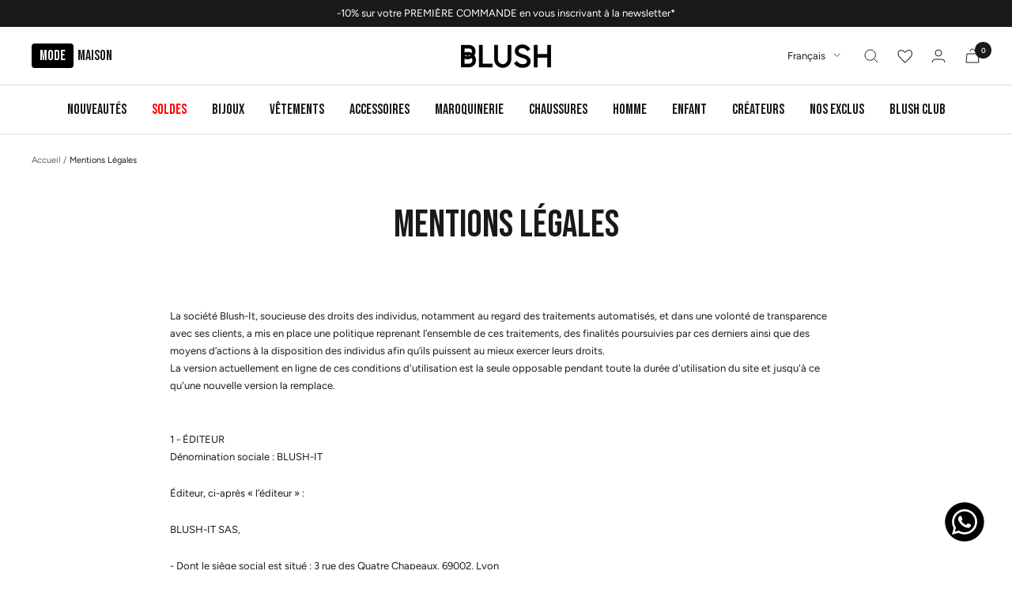

--- FILE ---
content_type: text/html; charset=utf-8
request_url: https://blush-conceptstore.com/pages/mention-legale-politique-confidencialite
body_size: 48953
content:
<!doctype html><html class="no-js" lang="fr" dir="ltr">
  <head>
    <meta charset="utf-8">
    <meta name="viewport" content="width=device-width, initial-scale=1.0, height=device-height, minimum-scale=1.0, maximum-scale=1.0">
    <meta name="theme-color" content="#ffffff">
    <meta name="facebook-domain-verification" content="jvwzr6g6xgd15996cunsh8kn54gwgi" />

    
    <title>Mentions Légales</title><meta name="description" content="La société Blush-It, soucieuse des droits des individus, notamment au regard des traitements automatisés, et dans une volonté de transparence avec ses clients, a mis en place une politique reprenant l’ensemble de ces traitements, des finalités poursuivies par ces derniers ainsi que des moyens d’actions à la disposition"><link rel="canonical" href="https://blush-conceptstore.com/pages/mention-legale-politique-confidencialite"><link rel="shortcut icon" href="//blush-conceptstore.com/cdn/shop/files/Favicon_e-shop_96x96.png?v=1740477957" type="image/png"><link rel="preconnect" href="https://cdn.shopify.com">
    <link rel="preconnect" href="https://fonts.shopifycdn.com" crossorigin>
    <link rel="dns-prefetch" href="https://productreviews.shopifycdn.com">
    <link rel="dns-prefetch" href="https://www.google-analytics.com">
    <link rel="dns-prefetch" href="https://www.paypal.com">
    <link rel="dns-prefetch" href="https://cdn-cookieyes.com"><link rel="preload" as="style" href="//blush-conceptstore.com/cdn/shop/t/86/assets/theme.css?v=178106244158249266681766481155">
    <link rel="preload" as="style" href="//blush-conceptstore.com/cdn/shop/t/86/assets/custom.css?v=147158217108852636921766481141">
    <link rel="preload" as="script" href="//blush-conceptstore.com/cdn/shop/t/86/assets/vendor.js?v=31715688253868339281766481160">
    <link rel="preload" as="script" href="//blush-conceptstore.com/cdn/shop/t/86/assets/theme.js?v=60175946366018227251766481158"><meta property="og:type" content="website">
  <meta property="og:title" content="Mentions Légales"><meta property="og:image" content="http://blush-conceptstore.com/cdn/shop/files/BLUSH-logo-simple-dore_Plan_de_travail_1.png?v=1679049077">
  <meta property="og:image:secure_url" content="https://blush-conceptstore.com/cdn/shop/files/BLUSH-logo-simple-dore_Plan_de_travail_1.png?v=1679049077">
  <meta property="og:image:width" content="1200">
  <meta property="og:image:height" content="628"><meta property="og:description" content="La société Blush-It, soucieuse des droits des individus, notamment au regard des traitements automatisés, et dans une volonté de transparence avec ses clients, a mis en place une politique reprenant l’ensemble de ces traitements, des finalités poursuivies par ces derniers ainsi que des moyens d’actions à la disposition"><meta property="og:url" content="https://blush-conceptstore.com/pages/mention-legale-politique-confidencialite">
<meta property="og:site_name" content="Blush Concept Store"><meta name="twitter:card" content="summary"><meta name="twitter:title" content="Mentions Légales">
  <meta name="twitter:description" content="La société Blush-It, soucieuse des droits des individus, notamment au regard des traitements automatisés, et dans une volonté de transparence avec ses clients, a mis en place une politique reprenant l’ensemble de ces traitements, des finalités poursuivies par ces derniers ainsi que des moyens d’actions à la disposition"><meta name="twitter:image" content="https://blush-conceptstore.com/cdn/shop/files/BLUSH-logo-simple-dore_Plan_de_travail_1_1200x1200_crop_center.png?v=1679049077">
  <meta name="twitter:image:alt" content="">
    


  <script type="application/ld+json">
  {
    "@context": "https://schema.org",
    "@type": "BreadcrumbList",
  "itemListElement": [{
      "@type": "ListItem",
      "position": 1,
      "name": "Accueil",
      "item": "https://blush-conceptstore.com"
    },{
          "@type": "ListItem",
          "position": 2,
          "name": "Mentions Légales",
          "item": "https://blush-conceptstore.com/pages/mention-legale-politique-confidencialite"
        }]
  }
  </script>


    <link rel="preload" href="//blush-conceptstore.com/cdn/fonts/figtree/figtree_n5.3b6b7df38aa5986536945796e1f947445832047c.woff2" as="font" type="font/woff2" crossorigin><link rel="preload" href="//blush-conceptstore.com/cdn/fonts/figtree/figtree_n4.3c0838aba1701047e60be6a99a1b0a40ce9b8419.woff2" as="font" type="font/woff2" crossorigin><style>
  @import url('https://fonts.googleapis.com/css2?family=Bebas+Neue&display=swap');
  
  /* Typography (heading) */
  @font-face {
  font-family: Figtree;
  font-weight: 500;
  font-style: normal;
  font-display: swap;
  src: url("//blush-conceptstore.com/cdn/fonts/figtree/figtree_n5.3b6b7df38aa5986536945796e1f947445832047c.woff2") format("woff2"),
       url("//blush-conceptstore.com/cdn/fonts/figtree/figtree_n5.f26bf6dcae278b0ed902605f6605fa3338e81dab.woff") format("woff");
}

@font-face {
  font-family: Figtree;
  font-weight: 500;
  font-style: italic;
  font-display: swap;
  src: url("//blush-conceptstore.com/cdn/fonts/figtree/figtree_i5.969396f679a62854cf82dbf67acc5721e41351f0.woff2") format("woff2"),
       url("//blush-conceptstore.com/cdn/fonts/figtree/figtree_i5.93bc1cad6c73ca9815f9777c49176dfc9d2890dd.woff") format("woff");
}

/* Typography (body) */
  @font-face {
  font-family: Figtree;
  font-weight: 400;
  font-style: normal;
  font-display: swap;
  src: url("//blush-conceptstore.com/cdn/fonts/figtree/figtree_n4.3c0838aba1701047e60be6a99a1b0a40ce9b8419.woff2") format("woff2"),
       url("//blush-conceptstore.com/cdn/fonts/figtree/figtree_n4.c0575d1db21fc3821f17fd6617d3dee552312137.woff") format("woff");
}

@font-face {
  font-family: Figtree;
  font-weight: 400;
  font-style: italic;
  font-display: swap;
  src: url("//blush-conceptstore.com/cdn/fonts/figtree/figtree_i4.89f7a4275c064845c304a4cf8a4a586060656db2.woff2") format("woff2"),
       url("//blush-conceptstore.com/cdn/fonts/figtree/figtree_i4.6f955aaaafc55a22ffc1f32ecf3756859a5ad3e2.woff") format("woff");
}

@font-face {
  font-family: Figtree;
  font-weight: 600;
  font-style: normal;
  font-display: swap;
  src: url("//blush-conceptstore.com/cdn/fonts/figtree/figtree_n6.9d1ea52bb49a0a86cfd1b0383d00f83d3fcc14de.woff2") format("woff2"),
       url("//blush-conceptstore.com/cdn/fonts/figtree/figtree_n6.f0fcdea525a0e47b2ae4ab645832a8e8a96d31d3.woff") format("woff");
}

@font-face {
  font-family: Figtree;
  font-weight: 600;
  font-style: italic;
  font-display: swap;
  src: url("//blush-conceptstore.com/cdn/fonts/figtree/figtree_i6.702baae75738b446cfbed6ac0d60cab7b21e61ba.woff2") format("woff2"),
       url("//blush-conceptstore.com/cdn/fonts/figtree/figtree_i6.6b8dc40d16c9905d29525156e284509f871ce8f9.woff") format("woff");
}

:root {--heading-color: 25, 25, 25;
    --text-color: 26, 26, 26;
    --background: 255, 255, 255;
    --secondary-background: 245, 241, 236;
    --border-color: 221, 221, 221;
    --border-color-darker: 163, 163, 163;
    --success-color: 46, 158, 123;
    --success-background: 213, 236, 229;
    --error-color: 222, 42, 42;
    --error-background: 253, 240, 240;
    --primary-button-background: 25, 25, 25;
    --primary-button-text-color: 255, 255, 255;
    --secondary-button-background: 25, 25, 25;
    --secondary-button-text-color: 255, 255, 255;
    --product-star-rating: 246, 164, 41;
    --product-on-sale-accent: 255, 0, 0;
    --product-sold-out-accent: 148, 148, 148;
    --product-custom-label-background: 25, 25, 25;
    --product-custom-label-text-color: 255, 255, 255;
    --product-custom-label-2-background: 255, 255, 255;
    --product-custom-label-2-text-color: 0, 0, 0;
    --product-custom-label-3-background: 26, 26, 26;
    --product-custom-label-3-text-color: 255, 255, 255;
    --product-custom-label-4-background: 255, 0, 92;
    --product-custom-label-4-text-color: 255, 255, 255;
    --product-custom-label-5-background: 30, 49, 106;
    --product-custom-label-5-text-color: 255, 255, 255;
    --product-low-stock-text-color: 147, 21, 25;
    --product-in-stock-text-color: 46, 158, 123;
    --loading-bar-background: 26, 26, 26;

    /* We duplicate some "base" colors as root colors, which is useful to use on drawer elements or popover without. Those should not be overridden to avoid issues */
    --root-heading-color: 25, 25, 25;
    --root-text-color: 26, 26, 26;
    --root-background: 255, 255, 255;
    --root-border-color: 221, 221, 221;
    --root-primary-button-background: 25, 25, 25;
    --root-primary-button-text-color: 255, 255, 255;

    --base-font-size: 13px;
    
    --heading-font-family: "Bebas Neue", sans-serif;
    --heading-font-weight: 400;
    --heading-font-style: "normal";
    
    
    --heading-text-transform: normal;
    --text-font-family: Figtree, sans-serif;
    --text-font-weight: 400;
    --text-font-style: normal;
    --text-font-bold-weight: 600;

    /* Typography (font size) */
    --heading-xxsmall-font-size: 10px;
    --heading-xsmall-font-size: 10px;
    --heading-small-font-size: 11px;
    --heading-large-font-size: 32px;
    --heading-h1-font-size: 32px;
    --heading-h2-font-size: 28px;
    --heading-h3-font-size: 26px;
    --heading-h4-font-size: 22px;
    --heading-h5-font-size: 18px;
    --heading-h6-font-size: 16px;

    /* Control the look and feel of the theme by changing radius of various elements */
    --button-border-radius: 4px;
    --block-border-radius: 8px;
    --block-border-radius-reduced: 4px;
    --color-swatch-border-radius: 100%;

    /* Button size */
    --button-height: 48px;
    --button-small-height: 40px;

    /* Form related */
    --form-input-field-height: 48px;
    --form-input-gap: 16px;
    --form-submit-margin: 24px;

    /* Product listing related variables */
    --product-list-block-spacing: 32px;

    /* Video related */
    --play-button-background: 255, 255, 255;
    --play-button-arrow: 26, 26, 26;

    /* RTL support */
    --transform-logical-flip: 1;
    --transform-origin-start: left;
    --transform-origin-end: right;

    /* Other */
    --zoom-cursor-svg-url: url(//blush-conceptstore.com/cdn/shop/t/86/assets/zoom-cursor.svg?v=18828542409973290221766481258);
    --arrow-right-svg-url: url(//blush-conceptstore.com/cdn/shop/t/86/assets/arrow-right.svg?v=175995494085481494471766481258);
    --arrow-left-svg-url: url(//blush-conceptstore.com/cdn/shop/t/86/assets/arrow-left.svg?v=168255499564773084761766481257);

    /* Some useful variables that we can reuse in our CSS. Some explanation are needed for some of them:
       - container-max-width-minus-gutters: represents the container max width without the edge gutters
       - container-outer-width: considering the screen width, represent all the space outside the container
       - container-outer-margin: same as container-outer-width but get set to 0 inside a container
       - container-inner-width: the effective space inside the container (minus gutters)
       - grid-column-width: represents the width of a single column of the grid
       - vertical-breather: this is a variable that defines the global "spacing" between sections, and inside the section
                            to create some "breath" and minimum spacing
     */
    --container-max-width: 1600px;
    --container-gutter: 24px;
    --container-max-width-minus-gutters: calc(var(--container-max-width) - (var(--container-gutter)) * 2);
    --container-outer-width: max(calc((100vw - var(--container-max-width-minus-gutters)) / 2), var(--container-gutter));
    --container-outer-margin: var(--container-outer-width);
    --container-inner-width: calc(100vw - var(--container-outer-width) * 2);

    --grid-column-count: 10;
    --grid-gap: 24px;
    --grid-column-width: calc((100vw - var(--container-outer-width) * 2 - var(--grid-gap) * (var(--grid-column-count) - 1)) / var(--grid-column-count));

    --vertical-breather: 28px;
    --vertical-breather-tight: 28px;

    /* Shopify related variables */
    --payment-terms-background-color: #ffffff;
  }

  @media screen and (min-width: 741px) {
    :root {
      --container-gutter: 40px;
      --grid-column-count: 20;
      --vertical-breather: 40px;
      --vertical-breather-tight: 40px;

      /* Typography (font size) */
      --heading-xsmall-font-size: 11px;
      --heading-small-font-size: 12px;
      --heading-large-font-size: 48px;
      --heading-h1-font-size: 48px;
      --heading-h2-font-size: 36px;
      --heading-h3-font-size: 30px;
      --heading-h4-font-size: 22px;
      --heading-h5-font-size: 18px;
      --heading-h6-font-size: 16px;

      /* Form related */
      --form-input-field-height: 52px;
      --form-submit-margin: 32px;

      /* Button size */
      --button-height: 52px;
      --button-small-height: 44px;
    }
  }

  @media screen and (min-width: 1200px) {
    :root {
      --vertical-breather: 48px;
      --vertical-breather-tight: 48px;
      --product-list-block-spacing: 48px;

      /* Typography */
      --heading-large-font-size: 58px;
      --heading-h1-font-size: 50px;
      --heading-h2-font-size: 44px;
      --heading-h3-font-size: 32px;
      --heading-h4-font-size: 26px;
      --heading-h5-font-size: 22px;
      --heading-h6-font-size: 16px;
    }
  }

  @media screen and (min-width: 1600px) {
    :root {
      --vertical-breather: 48px;
      --vertical-breather-tight: 48px;
    }
  }
</style>
    <script>
  // This allows to expose several variables to the global scope, to be used in scripts
  window.themeVariables = {
    settings: {
      direction: "ltr",
      pageType: "page",
      cartCount: 0,
      moneyFormat: "{{amount}} €",
      moneyWithCurrencyFormat: "€{{amount_with_comma_separator}} EUR",
      showVendor: true,
      discountMode: "percentage",
      currencyCodeEnabled: false,
      cartType: "drawer",
      cartCurrency: "EUR",
      mobileZoomFactor: 2.5
    },

    routes: {
      host: "blush-conceptstore.com",
      rootUrl: "\/",
      rootUrlWithoutSlash: '',
      cartUrl: "\/cart",
      cartAddUrl: "\/cart\/add",
      cartChangeUrl: "\/cart\/change",
      searchUrl: "\/search",
      predictiveSearchUrl: "\/search\/suggest",
      productRecommendationsUrl: "\/recommendations\/products"
    },

    strings: {
      accessibilityDelete: "Supprimer",
      accessibilityClose: "Fermer",
      collectionSoldOut: "Epuisé",
      collectionDiscount: "-@savings@",
      productSalePrice: "Prix de vente",
      productRegularPrice: "Prix normal",
      productFormUnavailable: "Indisponible",
      productFormSoldOut: "Indisponible",
      productFormPreOrder: "Pré-commander",
      productFormAddToCart: "Ajouter au panier",
      searchNoResults: "Aucun résultat n\u0026#39;a été retourné.",
      searchNewSearch: "Nouvelle recherche",
      searchProducts: "Produits",
      searchArticles: "Blog",
      searchPages: "Pages",
      searchCollections: "Collections",
      cartViewCart: "Voir panier",
      cartItemAdded: "Produit ajouté à votre panier !",
      cartItemAddedShort: "Ajouté au panier !",
      cartAddOrderNote: "Ajouter une note",
      cartEditOrderNote: "Modifier la note",
      shippingEstimatorNoResults: "Désolé, nous ne livrons pas à votre destination.",
      shippingEstimatorOneResult: "Il y a un frais d\u0026#39;envoi pour votre adresse :",
      shippingEstimatorMultipleResults: "Il y a plusieurs frais d\u0026#39;envoi pour votre adresse :",
      shippingEstimatorError: "Une ou plusieurs erreurs se sont produites lors de la récupération des frais d\u0026#39;envoi :"
    },

    libs: {
      flickity: "\/\/blush-conceptstore.com\/cdn\/shop\/t\/86\/assets\/flickity.js?v=176646718982628074891766481145",
      photoswipe: "\/\/blush-conceptstore.com\/cdn\/shop\/t\/86\/assets\/photoswipe.js?v=132268647426145925301766481148",
      qrCode: "\/\/blush-conceptstore.com\/cdn\/shopifycloud\/storefront\/assets\/themes_support\/vendor\/qrcode-3f2b403b.js"
    },

    breakpoints: {
      phone: 'screen and (max-width: 740px)',
      tablet: 'screen and (min-width: 741px) and (max-width: 999px)',
      tabletAndUp: 'screen and (min-width: 741px)',
      pocket: 'screen and (max-width: 999px)',
      lap: 'screen and (min-width: 1000px) and (max-width: 1199px)',
      lapAndUp: 'screen and (min-width: 1000px)',
      desktop: 'screen and (min-width: 1200px)',
      wide: 'screen and (min-width: 1400px)'
    }
  };

  window.addEventListener('pageshow', async () => {
    const cartContent = await (await fetch(`${window.themeVariables.routes.cartUrl}.js`, {cache: 'reload'})).json();
    document.documentElement.dispatchEvent(new CustomEvent('cart:refresh', {detail: {cart: cartContent}}));
  });

  if ('noModule' in HTMLScriptElement.prototype) {
    // Old browsers (like IE) that does not support module will be considered as if not executing JS at all
    document.documentElement.className = document.documentElement.className.replace('no-js', 'js');

    requestAnimationFrame(() => {
      const viewportHeight = (window.visualViewport ? window.visualViewport.height : document.documentElement.clientHeight);
      document.documentElement.style.setProperty('--window-height',viewportHeight + 'px');
    });
  }</script>

    <link rel="stylesheet" href="//blush-conceptstore.com/cdn/shop/t/86/assets/theme.css?v=178106244158249266681766481155">
    <link rel="stylesheet" href="//blush-conceptstore.com/cdn/shop/t/86/assets/custom.css?v=147158217108852636921766481141">

    <!-- Start cookieyes banner -->
	<script id="cookieyes" type="text/javascript" src="https://cdn-cookieyes.com/common/shopify.js" defer></script>
	<script id="cookieyes" type="text/javascript" src="https://cdn-cookieyes.com/client_data/fa1be1f3a4ca6fa6e2ab4bb7/script.js" defer></script>
	<!-- End cookieyes banner -->

    <script src="//blush-conceptstore.com/cdn/shop/t/86/assets/performance-optimization.js?v=133733706816546209721766481147" defer></script>
    <script src="//blush-conceptstore.com/cdn/shop/t/86/assets/splide.min.js?v=172251971909805708871766481152" defer></script>
    <script src="//blush-conceptstore.com/cdn/shop/t/86/assets/vendor.js?v=31715688253868339281766481160" defer></script>
    <script src="//blush-conceptstore.com/cdn/shop/t/86/assets/theme.js?v=60175946366018227251766481158" defer></script>
    <script src="//blush-conceptstore.com/cdn/shop/t/86/assets/custom.js?v=50257634603056687561766481143" defer></script>

    <script>window.performance && window.performance.mark && window.performance.mark('shopify.content_for_header.start');</script><meta name="google-site-verification" content="NllfEcKh8otVv_25sXmelEJ7WMwh0q78ZySlBzNdDG8">
<meta name="google-site-verification" content="0vl33C-UIXgG0L8AfY73MlwdTibmiZTW2b0t5n8ml3A">
<meta name="facebook-domain-verification" content="z2hhb4gcdl3ap30tj7ugmdseb9fmvm">
<meta id="shopify-digital-wallet" name="shopify-digital-wallet" content="/1196425333/digital_wallets/dialog">
<meta name="shopify-checkout-api-token" content="8d4e5473966b9a5a4b8ed90aeb5544b4">
<meta id="in-context-paypal-metadata" data-shop-id="1196425333" data-venmo-supported="false" data-environment="production" data-locale="fr_FR" data-paypal-v4="true" data-currency="EUR">
<link rel="alternate" hreflang="x-default" href="https://blush-conceptstore.com/pages/mention-legale-politique-confidencialite">
<link rel="alternate" hreflang="fr-FR" href="https://blush-conceptstore.com/pages/mention-legale-politique-confidencialite">
<link rel="alternate" hreflang="en-FR" href="https://blush-conceptstore.com/en/pages/mention-legale-politique-confidencialite">
<link rel="alternate" hreflang="es-FR" href="https://blush-conceptstore.com/es/pages/mention-legale-politique-confidencialite">
<script async="async" src="/checkouts/internal/preloads.js?locale=fr-FR"></script>
<link rel="preconnect" href="https://shop.app" crossorigin="anonymous">
<script async="async" src="https://shop.app/checkouts/internal/preloads.js?locale=fr-FR&shop_id=1196425333" crossorigin="anonymous"></script>
<script id="apple-pay-shop-capabilities" type="application/json">{"shopId":1196425333,"countryCode":"FR","currencyCode":"EUR","merchantCapabilities":["supports3DS"],"merchantId":"gid:\/\/shopify\/Shop\/1196425333","merchantName":"Blush Concept Store","requiredBillingContactFields":["postalAddress","email","phone"],"requiredShippingContactFields":["postalAddress","email","phone"],"shippingType":"shipping","supportedNetworks":["visa","masterCard","amex","maestro"],"total":{"type":"pending","label":"Blush Concept Store","amount":"1.00"},"shopifyPaymentsEnabled":true,"supportsSubscriptions":true}</script>
<script id="shopify-features" type="application/json">{"accessToken":"8d4e5473966b9a5a4b8ed90aeb5544b4","betas":["rich-media-storefront-analytics"],"domain":"blush-conceptstore.com","predictiveSearch":true,"shopId":1196425333,"locale":"fr"}</script>
<script>var Shopify = Shopify || {};
Shopify.shop = "blushstoreconcept.myshopify.com";
Shopify.locale = "fr";
Shopify.currency = {"active":"EUR","rate":"1.0"};
Shopify.country = "FR";
Shopify.theme = {"name":"VENTES PRIVÉES HIVER 2026","id":188680765823,"schema_name":"Focal","schema_version":"10.1.1","theme_store_id":714,"role":"main"};
Shopify.theme.handle = "null";
Shopify.theme.style = {"id":null,"handle":null};
Shopify.cdnHost = "blush-conceptstore.com/cdn";
Shopify.routes = Shopify.routes || {};
Shopify.routes.root = "/";</script>
<script type="module">!function(o){(o.Shopify=o.Shopify||{}).modules=!0}(window);</script>
<script>!function(o){function n(){var o=[];function n(){o.push(Array.prototype.slice.apply(arguments))}return n.q=o,n}var t=o.Shopify=o.Shopify||{};t.loadFeatures=n(),t.autoloadFeatures=n()}(window);</script>
<script>
  window.ShopifyPay = window.ShopifyPay || {};
  window.ShopifyPay.apiHost = "shop.app\/pay";
  window.ShopifyPay.redirectState = null;
</script>
<script id="shop-js-analytics" type="application/json">{"pageType":"page"}</script>
<script defer="defer" async type="module" src="//blush-conceptstore.com/cdn/shopifycloud/shop-js/modules/v2/client.init-shop-cart-sync_C7zOiP7n.fr.esm.js"></script>
<script defer="defer" async type="module" src="//blush-conceptstore.com/cdn/shopifycloud/shop-js/modules/v2/chunk.common_CSlijhlg.esm.js"></script>
<script type="module">
  await import("//blush-conceptstore.com/cdn/shopifycloud/shop-js/modules/v2/client.init-shop-cart-sync_C7zOiP7n.fr.esm.js");
await import("//blush-conceptstore.com/cdn/shopifycloud/shop-js/modules/v2/chunk.common_CSlijhlg.esm.js");

  window.Shopify.SignInWithShop?.initShopCartSync?.({"fedCMEnabled":true,"windoidEnabled":true});

</script>
<script>
  window.Shopify = window.Shopify || {};
  if (!window.Shopify.featureAssets) window.Shopify.featureAssets = {};
  window.Shopify.featureAssets['shop-js'] = {"shop-cart-sync":["modules/v2/client.shop-cart-sync_BnBFXf0_.fr.esm.js","modules/v2/chunk.common_CSlijhlg.esm.js"],"init-fed-cm":["modules/v2/client.init-fed-cm_CSbHcSLQ.fr.esm.js","modules/v2/chunk.common_CSlijhlg.esm.js"],"shop-button":["modules/v2/client.shop-button_DLUKcBRB.fr.esm.js","modules/v2/chunk.common_CSlijhlg.esm.js"],"shop-cash-offers":["modules/v2/client.shop-cash-offers_Cua9cdqh.fr.esm.js","modules/v2/chunk.common_CSlijhlg.esm.js","modules/v2/chunk.modal_C0-OIa6B.esm.js"],"init-windoid":["modules/v2/client.init-windoid_BO2kqg2i.fr.esm.js","modules/v2/chunk.common_CSlijhlg.esm.js"],"init-shop-email-lookup-coordinator":["modules/v2/client.init-shop-email-lookup-coordinator_DcBZTVqR.fr.esm.js","modules/v2/chunk.common_CSlijhlg.esm.js"],"shop-toast-manager":["modules/v2/client.shop-toast-manager_CqHEw2nM.fr.esm.js","modules/v2/chunk.common_CSlijhlg.esm.js"],"shop-login-button":["modules/v2/client.shop-login-button_BQtEoURe.fr.esm.js","modules/v2/chunk.common_CSlijhlg.esm.js","modules/v2/chunk.modal_C0-OIa6B.esm.js"],"avatar":["modules/v2/client.avatar_BTnouDA3.fr.esm.js"],"pay-button":["modules/v2/client.pay-button_DUwpSVMx.fr.esm.js","modules/v2/chunk.common_CSlijhlg.esm.js"],"init-shop-cart-sync":["modules/v2/client.init-shop-cart-sync_C7zOiP7n.fr.esm.js","modules/v2/chunk.common_CSlijhlg.esm.js"],"init-customer-accounts":["modules/v2/client.init-customer-accounts_B0gbzGDF.fr.esm.js","modules/v2/client.shop-login-button_BQtEoURe.fr.esm.js","modules/v2/chunk.common_CSlijhlg.esm.js","modules/v2/chunk.modal_C0-OIa6B.esm.js"],"init-shop-for-new-customer-accounts":["modules/v2/client.init-shop-for-new-customer-accounts_C1ax6gR3.fr.esm.js","modules/v2/client.shop-login-button_BQtEoURe.fr.esm.js","modules/v2/chunk.common_CSlijhlg.esm.js","modules/v2/chunk.modal_C0-OIa6B.esm.js"],"init-customer-accounts-sign-up":["modules/v2/client.init-customer-accounts-sign-up_Dx4tXqtI.fr.esm.js","modules/v2/client.shop-login-button_BQtEoURe.fr.esm.js","modules/v2/chunk.common_CSlijhlg.esm.js","modules/v2/chunk.modal_C0-OIa6B.esm.js"],"checkout-modal":["modules/v2/client.checkout-modal_BZLk86_8.fr.esm.js","modules/v2/chunk.common_CSlijhlg.esm.js","modules/v2/chunk.modal_C0-OIa6B.esm.js"],"shop-follow-button":["modules/v2/client.shop-follow-button_YGA9KtE6.fr.esm.js","modules/v2/chunk.common_CSlijhlg.esm.js","modules/v2/chunk.modal_C0-OIa6B.esm.js"],"lead-capture":["modules/v2/client.lead-capture_BKsxsIKj.fr.esm.js","modules/v2/chunk.common_CSlijhlg.esm.js","modules/v2/chunk.modal_C0-OIa6B.esm.js"],"shop-login":["modules/v2/client.shop-login_s6dWeBr2.fr.esm.js","modules/v2/chunk.common_CSlijhlg.esm.js","modules/v2/chunk.modal_C0-OIa6B.esm.js"],"payment-terms":["modules/v2/client.payment-terms_CTuGCy7C.fr.esm.js","modules/v2/chunk.common_CSlijhlg.esm.js","modules/v2/chunk.modal_C0-OIa6B.esm.js"]};
</script>
<script>(function() {
  var isLoaded = false;
  function asyncLoad() {
    if (isLoaded) return;
    isLoaded = true;
    var urls = ["https:\/\/d1564fddzjmdj5.cloudfront.net\/initializercolissimo.js?app_name=happycolissimo\u0026cloud=d1564fddzjmdj5.cloudfront.net\u0026shop=blushstoreconcept.myshopify.com","https:\/\/static.klaviyo.com\/onsite\/js\/klaviyo.js?company_id=TQsdrL\u0026shop=blushstoreconcept.myshopify.com","https:\/\/static.klaviyo.com\/onsite\/js\/klaviyo.js?company_id=TQsdrL\u0026shop=blushstoreconcept.myshopify.com","https:\/\/static.klaviyo.com\/onsite\/js\/klaviyo.js?company_id=X3tkNT\u0026shop=blushstoreconcept.myshopify.com","https:\/\/assets.loyoly.io\/public\/scripts\/referral.js?shop=blushstoreconcept.myshopify.com"];
    for (var i = 0; i < urls.length; i++) {
      var s = document.createElement('script');
      s.type = 'text/javascript';
      s.async = true;
      s.src = urls[i];
      var x = document.getElementsByTagName('script')[0];
      x.parentNode.insertBefore(s, x);
    }
  };
  if(window.attachEvent) {
    window.attachEvent('onload', asyncLoad);
  } else {
    window.addEventListener('load', asyncLoad, false);
  }
})();</script>
<script id="__st">var __st={"a":1196425333,"offset":3600,"reqid":"23025a08-da25-4ac3-89a5-67667a5a361c-1768452538","pageurl":"blush-conceptstore.com\/pages\/mention-legale-politique-confidencialite","s":"pages-79605432400","u":"8cd32a9b928b","p":"page","rtyp":"page","rid":79605432400};</script>
<script>window.ShopifyPaypalV4VisibilityTracking = true;</script>
<script id="captcha-bootstrap">!function(){'use strict';const t='contact',e='account',n='new_comment',o=[[t,t],['blogs',n],['comments',n],[t,'customer']],c=[[e,'customer_login'],[e,'guest_login'],[e,'recover_customer_password'],[e,'create_customer']],r=t=>t.map((([t,e])=>`form[action*='/${t}']:not([data-nocaptcha='true']) input[name='form_type'][value='${e}']`)).join(','),a=t=>()=>t?[...document.querySelectorAll(t)].map((t=>t.form)):[];function s(){const t=[...o],e=r(t);return a(e)}const i='password',u='form_key',d=['recaptcha-v3-token','g-recaptcha-response','h-captcha-response',i],f=()=>{try{return window.sessionStorage}catch{return}},m='__shopify_v',_=t=>t.elements[u];function p(t,e,n=!1){try{const o=window.sessionStorage,c=JSON.parse(o.getItem(e)),{data:r}=function(t){const{data:e,action:n}=t;return t[m]||n?{data:e,action:n}:{data:t,action:n}}(c);for(const[e,n]of Object.entries(r))t.elements[e]&&(t.elements[e].value=n);n&&o.removeItem(e)}catch(o){console.error('form repopulation failed',{error:o})}}const l='form_type',E='cptcha';function T(t){t.dataset[E]=!0}const w=window,h=w.document,L='Shopify',v='ce_forms',y='captcha';let A=!1;((t,e)=>{const n=(g='f06e6c50-85a8-45c8-87d0-21a2b65856fe',I='https://cdn.shopify.com/shopifycloud/storefront-forms-hcaptcha/ce_storefront_forms_captcha_hcaptcha.v1.5.2.iife.js',D={infoText:'Protégé par hCaptcha',privacyText:'Confidentialité',termsText:'Conditions'},(t,e,n)=>{const o=w[L][v],c=o.bindForm;if(c)return c(t,g,e,D).then(n);var r;o.q.push([[t,g,e,D],n]),r=I,A||(h.body.append(Object.assign(h.createElement('script'),{id:'captcha-provider',async:!0,src:r})),A=!0)});var g,I,D;w[L]=w[L]||{},w[L][v]=w[L][v]||{},w[L][v].q=[],w[L][y]=w[L][y]||{},w[L][y].protect=function(t,e){n(t,void 0,e),T(t)},Object.freeze(w[L][y]),function(t,e,n,w,h,L){const[v,y,A,g]=function(t,e,n){const i=e?o:[],u=t?c:[],d=[...i,...u],f=r(d),m=r(i),_=r(d.filter((([t,e])=>n.includes(e))));return[a(f),a(m),a(_),s()]}(w,h,L),I=t=>{const e=t.target;return e instanceof HTMLFormElement?e:e&&e.form},D=t=>v().includes(t);t.addEventListener('submit',(t=>{const e=I(t);if(!e)return;const n=D(e)&&!e.dataset.hcaptchaBound&&!e.dataset.recaptchaBound,o=_(e),c=g().includes(e)&&(!o||!o.value);(n||c)&&t.preventDefault(),c&&!n&&(function(t){try{if(!f())return;!function(t){const e=f();if(!e)return;const n=_(t);if(!n)return;const o=n.value;o&&e.removeItem(o)}(t);const e=Array.from(Array(32),(()=>Math.random().toString(36)[2])).join('');!function(t,e){_(t)||t.append(Object.assign(document.createElement('input'),{type:'hidden',name:u})),t.elements[u].value=e}(t,e),function(t,e){const n=f();if(!n)return;const o=[...t.querySelectorAll(`input[type='${i}']`)].map((({name:t})=>t)),c=[...d,...o],r={};for(const[a,s]of new FormData(t).entries())c.includes(a)||(r[a]=s);n.setItem(e,JSON.stringify({[m]:1,action:t.action,data:r}))}(t,e)}catch(e){console.error('failed to persist form',e)}}(e),e.submit())}));const S=(t,e)=>{t&&!t.dataset[E]&&(n(t,e.some((e=>e===t))),T(t))};for(const o of['focusin','change'])t.addEventListener(o,(t=>{const e=I(t);D(e)&&S(e,y())}));const B=e.get('form_key'),M=e.get(l),P=B&&M;t.addEventListener('DOMContentLoaded',(()=>{const t=y();if(P)for(const e of t)e.elements[l].value===M&&p(e,B);[...new Set([...A(),...v().filter((t=>'true'===t.dataset.shopifyCaptcha))])].forEach((e=>S(e,t)))}))}(h,new URLSearchParams(w.location.search),n,t,e,['guest_login'])})(!0,!0)}();</script>
<script integrity="sha256-4kQ18oKyAcykRKYeNunJcIwy7WH5gtpwJnB7kiuLZ1E=" data-source-attribution="shopify.loadfeatures" defer="defer" src="//blush-conceptstore.com/cdn/shopifycloud/storefront/assets/storefront/load_feature-a0a9edcb.js" crossorigin="anonymous"></script>
<script crossorigin="anonymous" defer="defer" src="//blush-conceptstore.com/cdn/shopifycloud/storefront/assets/shopify_pay/storefront-65b4c6d7.js?v=20250812"></script>
<script data-source-attribution="shopify.dynamic_checkout.dynamic.init">var Shopify=Shopify||{};Shopify.PaymentButton=Shopify.PaymentButton||{isStorefrontPortableWallets:!0,init:function(){window.Shopify.PaymentButton.init=function(){};var t=document.createElement("script");t.src="https://blush-conceptstore.com/cdn/shopifycloud/portable-wallets/latest/portable-wallets.fr.js",t.type="module",document.head.appendChild(t)}};
</script>
<script data-source-attribution="shopify.dynamic_checkout.buyer_consent">
  function portableWalletsHideBuyerConsent(e){var t=document.getElementById("shopify-buyer-consent"),n=document.getElementById("shopify-subscription-policy-button");t&&n&&(t.classList.add("hidden"),t.setAttribute("aria-hidden","true"),n.removeEventListener("click",e))}function portableWalletsShowBuyerConsent(e){var t=document.getElementById("shopify-buyer-consent"),n=document.getElementById("shopify-subscription-policy-button");t&&n&&(t.classList.remove("hidden"),t.removeAttribute("aria-hidden"),n.addEventListener("click",e))}window.Shopify?.PaymentButton&&(window.Shopify.PaymentButton.hideBuyerConsent=portableWalletsHideBuyerConsent,window.Shopify.PaymentButton.showBuyerConsent=portableWalletsShowBuyerConsent);
</script>
<script data-source-attribution="shopify.dynamic_checkout.cart.bootstrap">document.addEventListener("DOMContentLoaded",(function(){function t(){return document.querySelector("shopify-accelerated-checkout-cart, shopify-accelerated-checkout")}if(t())Shopify.PaymentButton.init();else{new MutationObserver((function(e,n){t()&&(Shopify.PaymentButton.init(),n.disconnect())})).observe(document.body,{childList:!0,subtree:!0})}}));
</script>
<link id="shopify-accelerated-checkout-styles" rel="stylesheet" media="screen" href="https://blush-conceptstore.com/cdn/shopifycloud/portable-wallets/latest/accelerated-checkout-backwards-compat.css" crossorigin="anonymous">
<style id="shopify-accelerated-checkout-cart">
        #shopify-buyer-consent {
  margin-top: 1em;
  display: inline-block;
  width: 100%;
}

#shopify-buyer-consent.hidden {
  display: none;
}

#shopify-subscription-policy-button {
  background: none;
  border: none;
  padding: 0;
  text-decoration: underline;
  font-size: inherit;
  cursor: pointer;
}

#shopify-subscription-policy-button::before {
  box-shadow: none;
}

      </style>

<script>window.performance && window.performance.mark && window.performance.mark('shopify.content_for_header.end');</script>
  <!-- BEGIN app block: shopify://apps/klaviyo-email-marketing-sms/blocks/klaviyo-onsite-embed/2632fe16-c075-4321-a88b-50b567f42507 -->












  <script async src="https://static.klaviyo.com/onsite/js/X3tkNT/klaviyo.js?company_id=X3tkNT"></script>
  <script>!function(){if(!window.klaviyo){window._klOnsite=window._klOnsite||[];try{window.klaviyo=new Proxy({},{get:function(n,i){return"push"===i?function(){var n;(n=window._klOnsite).push.apply(n,arguments)}:function(){for(var n=arguments.length,o=new Array(n),w=0;w<n;w++)o[w]=arguments[w];var t="function"==typeof o[o.length-1]?o.pop():void 0,e=new Promise((function(n){window._klOnsite.push([i].concat(o,[function(i){t&&t(i),n(i)}]))}));return e}}})}catch(n){window.klaviyo=window.klaviyo||[],window.klaviyo.push=function(){var n;(n=window._klOnsite).push.apply(n,arguments)}}}}();</script>

  




  <script>
    window.klaviyoReviewsProductDesignMode = false
  </script>







<!-- END app block --><!-- BEGIN app block: shopify://apps/fontify/blocks/app-embed/334490e2-2153-4a2e-a452-e90bdeffa3cc --><link rel="preconnect" href="https://cdn.nitroapps.co" crossorigin=""><!-- shop nitro_fontify metafields --><style type="text/css" id="nitro-fontify" >
</style>
<script>
    console.log(null);
    console.log(null);
  </script><script
  type="text/javascript"
  id="fontify-scripts"
>
  
  (function () {
    // Prevent duplicate execution
    if (window.fontifyScriptInitialized) {
      return;
    }
    window.fontifyScriptInitialized = true;

    if (window.opener) {
      // Remove existing listener if any before adding new one
      if (window.fontifyMessageListener) {
        window.removeEventListener('message', window.fontifyMessageListener, false);
      }

      function watchClosedWindow() {
        let itv = setInterval(function () {
          if (!window.opener || window.opener.closed) {
            clearInterval(itv);
            window.close();
          }
        }, 1000);
      }

      // Helper function to inject scripts and links from vite-tag content
      function injectScript(encodedContent) {
        

        // Decode HTML entities
        const tempTextarea = document.createElement('textarea');
        tempTextarea.innerHTML = encodedContent;
        const viteContent = tempTextarea.value;

        // Parse HTML content
        const tempDiv = document.createElement('div');
        tempDiv.innerHTML = viteContent;

        // Track duplicates within tempDiv only
        const scriptIds = new Set();
        const scriptSrcs = new Set();
        const linkKeys = new Set();

        // Helper to clone element attributes
        function cloneAttributes(source, target) {
          Array.from(source.attributes).forEach(function(attr) {
            if (attr.name === 'crossorigin') {
              target.crossOrigin = attr.value;
            } else {
              target.setAttribute(attr.name, attr.value);
            }
          });
          if (source.textContent) {
            target.textContent = source.textContent;
          }
        }

        // Inject scripts (filter duplicates within tempDiv)
        tempDiv.querySelectorAll('script').forEach(function(script) {
          const scriptId = script.getAttribute('id');
          const scriptSrc = script.getAttribute('src');

          // Skip if duplicate in tempDiv
          if ((scriptId && scriptIds.has(scriptId)) || (scriptSrc && scriptSrcs.has(scriptSrc))) {
            return;
          }

          // Track script
          if (scriptId) scriptIds.add(scriptId);
          if (scriptSrc) scriptSrcs.add(scriptSrc);

          // Clone and inject
          const newScript = document.createElement('script');
          cloneAttributes(script, newScript);

          document.head.appendChild(newScript);
        });

        // Inject links (filter duplicates within tempDiv)
        tempDiv.querySelectorAll('link').forEach(function(link) {
          const linkHref = link.getAttribute('href');
          const linkRel = link.getAttribute('rel') || '';
          const key = linkHref + '|' + linkRel;

          // Skip if duplicate in tempDiv
          if (linkHref && linkKeys.has(key)) {
            return;
          }

          // Track link
          if (linkHref) linkKeys.add(key);

          // Clone and inject
          const newLink = document.createElement('link');
          cloneAttributes(link, newLink);
          document.head.appendChild(newLink);
        });
      }

      // Function to apply preview font data


      function receiveMessage(event) {
        watchClosedWindow();
        if (event.data.action == 'fontify_ready') {
          console.log('fontify_ready');
          injectScript(`&lt;!-- BEGIN app snippet: vite-tag --&gt;


  &lt;script src=&quot;https://cdn.shopify.com/extensions/019bafe3-77e1-7e6a-87b2-cbeff3e5cd6f/fontify-polaris-11/assets/main-B3V8Mu2P.js&quot; type=&quot;module&quot; crossorigin=&quot;anonymous&quot;&gt;&lt;/script&gt;

&lt;!-- END app snippet --&gt;
  &lt;!-- BEGIN app snippet: vite-tag --&gt;


  &lt;link href=&quot;//cdn.shopify.com/extensions/019bafe3-77e1-7e6a-87b2-cbeff3e5cd6f/fontify-polaris-11/assets/main-GVRB1u2d.css&quot; rel=&quot;stylesheet&quot; type=&quot;text/css&quot; media=&quot;all&quot; /&gt;

&lt;!-- END app snippet --&gt;
`);

        } else if (event.data.action == 'font_audit_ready') {
          injectScript(`&lt;!-- BEGIN app snippet: vite-tag --&gt;


  &lt;script src=&quot;https://cdn.shopify.com/extensions/019bafe3-77e1-7e6a-87b2-cbeff3e5cd6f/fontify-polaris-11/assets/audit-DDeWPAiq.js&quot; type=&quot;module&quot; crossorigin=&quot;anonymous&quot;&gt;&lt;/script&gt;

&lt;!-- END app snippet --&gt;
  &lt;!-- BEGIN app snippet: vite-tag --&gt;


  &lt;link href=&quot;//cdn.shopify.com/extensions/019bafe3-77e1-7e6a-87b2-cbeff3e5cd6f/fontify-polaris-11/assets/audit-CNr6hPle.css&quot; rel=&quot;stylesheet&quot; type=&quot;text/css&quot; media=&quot;all&quot; /&gt;

&lt;!-- END app snippet --&gt;
`);

        } else if (event.data.action == 'preview_font_data') {
          const fontData = event?.data || null;
          window.fontifyPreviewData = fontData;
          injectScript(`&lt;!-- BEGIN app snippet: vite-tag --&gt;


  &lt;script src=&quot;https://cdn.shopify.com/extensions/019bafe3-77e1-7e6a-87b2-cbeff3e5cd6f/fontify-polaris-11/assets/preview-CH6oXAfY.js&quot; type=&quot;module&quot; crossorigin=&quot;anonymous&quot;&gt;&lt;/script&gt;

&lt;!-- END app snippet --&gt;
`);
        }
      }

      // Store reference to listener for cleanup
      window.fontifyMessageListener = receiveMessage;
      window.addEventListener('message', receiveMessage, false);

      // Send init message when window is opened from opener
      if (window.opener) {
        window.opener.postMessage({ action: `${window.name}_init`, data: JSON.parse(JSON.stringify({})) }, '*');
      }
    }
  })();
</script>


<!-- END app block --><!-- BEGIN app block: shopify://apps/zepto-product-personalizer/blocks/product_personalizer_main/7411210d-7b32-4c09-9455-e129e3be4729 -->
<!-- BEGIN app snippet: zepto_common --><script>
var pplr_cart = {"note":null,"attributes":{},"original_total_price":0,"total_price":0,"total_discount":0,"total_weight":0.0,"item_count":0,"items":[],"requires_shipping":false,"currency":"EUR","items_subtotal_price":0,"cart_level_discount_applications":[],"checkout_charge_amount":0};
var pplr_shop_currency = "EUR";
var pplr_enabled_currencies_size = 81;
var pplr_money_formate = "{{amount}} €";
var pplr_manual_theme_selector=["CartCount span:first","tr:has([name*=updates])","tr img:first",".line-item__title",".cart__item--price .cart__price, .product-item-meta__price-list-container .price-list .price",".grid__item.one-half.text-right, .line-item__price-list-container .price-list .price",".pplr_item_remove",".ajaxcart__qty",".header__cart-price-bubble span[data-cart-price-bubble], div.cart__recap-block div span:nth-child(2)","form[action*=cart] [name=checkout]","Cliquez pour voir","1","Discount Code \u003cstrong\u003e{{ code }}\u003c\/strong\u003e is invalid","Discount code","Apply","#pplr_D_class","Subtotal","Shipping","\u003cstrong\u003eEST. Total\u003c\/strong\u003e",""];
</script>
<script defer src="//cdn-zeptoapps.com/product-personalizer/pplr_common.js?v=15" ></script><!-- END app snippet -->

<!-- END app block --><!-- BEGIN app block: shopify://apps/musbu-wa-chat/blocks/app-embed/267d7a73-494b-4925-ba55-49fe70b0f09e -->

<div id="cx_whatsapp_init"></div>


<script>
console.log("--------------CX - WhatsApp Chat---------------");
window.cxMusbuMetaData = {"id":33079,"shop_id":"blushstoreconcept.myshopify.com","button_color":"#000000","button_position":null,"button_size":60,"mobile_view":1,"where_to_show":"all","background_color":"#ffbb00s","button_shape":"circle","isBackground":false,"icon_uid":13,"whatsapp_number":null,"whatsapp_text":null,"pro_icon":"0","sendProductUrl":0,"review_enabled":"1","status":1,"channels":[{"type":"whatsapp","number":"+33763716445","message":"Bonjour, comment pouvons-nous vous aider ? N'hésitez pas à consulter notre FAQ pour obtenir une réponse plus rapide!","icon_uid":1,"displayOnDesktop":true,"displayOnMobile":true}],"styling":{"buttonLayout":"1","singleAccountLayout":"1","multipleAccountLayout":"1","desktopPosition":null,"customDesktopSpacing":false,"desktopSpacing1":"10","desktopSpacing2":"10","mobilePosition":"right","customMobileSpacing":false,"mobileSpacing1":"10","mobileSpacing2":"10","buttonBackgroundColor":"#10c379","popupBackgroundColor":"#10c379","hoverText":null,"popupTitle":"Besoin d'aide ?","popupSubtitle":"L'équipe Blush","buttonHeading":null,"buttonSubHeading":null,"pageLinks":[{"page":null}],"isPreset":["3"],"presetId":"29","isRounded":false,"isCustomIcon":["1"],"selectedCustomIcon":"svg1","defaultChatMessage":null,"chatInputPlaceholder":null,"chatButtonName":null,"isPulse":true,"isNotificationNumber":false,"notificationNumber":"1","customCss":null},"settings":null,"is_onboarding":0,"created_at":"2025-05-12T08:34:19.000000Z","updated_at":"2025-06-05T10:57:37.000000Z"};

// Check if FontAwesome object exists
if (typeof FontAwesome == "undefined") {
    // FontAwesome is not loaded, add the CDN link
    var link = document.createElement("link");
    link.rel = "stylesheet";
    link.href = "https://cdnjs.cloudflare.com/ajax/libs/font-awesome/5.15.3/css/fontawesome.min.css";
    link.integrity = "sha512-OdEXQYCOldjqUEsuMKsZRj93Ht23QRlhIb8E/X0sbwZhme8eUw6g8q7AdxGJKakcBbv7+/PX0Gc2btf7Ru8cZA==";
    link.crossOrigin = "anonymous";
    link.referrerPolicy = "no-referrer";
    document.head.appendChild(link);
}
</script>


<!-- END app block --><!-- BEGIN app block: shopify://apps/loyoly/blocks/international/f8398f67-b476-4b74-89b8-cb199b7011c9 -->
<script>
  // Set the current lang
  window.loyoly_lang_code = 'fr'
  // Set the convert rate
  window.loyoly_convert_rate = window.Shopify.currency.rate
  // Set the current money code
  window.loyoly_money_code = 'EUR'
  // Localized suffix
  window.loyoly_lang_suffix = '/'


</script>


<!-- END app block --><script src="https://cdn.shopify.com/extensions/a424d896-690a-47f2-a3ae-a82565eec47e/preorder-now-wolf-5/assets/preorde_panda.js" type="text/javascript" defer="defer"></script>
<script src="https://cdn.shopify.com/extensions/019a15d4-71d4-7279-8062-f2f76f98d8e1/musbu-49/assets/cx_whatsapp_button.js" type="text/javascript" defer="defer"></script>
<link href="https://cdn.shopify.com/extensions/019a15d4-71d4-7279-8062-f2f76f98d8e1/musbu-49/assets/musbu-chat-support.css" rel="stylesheet" type="text/css" media="all">
<script src="https://cdn.shopify.com/extensions/019aff04-aa68-775a-9901-12595b85fb58/reelfy-shoppable-video-565/assets/reelfy.js" type="text/javascript" defer="defer"></script>
<link href="https://cdn.shopify.com/extensions/019aff04-aa68-775a-9901-12595b85fb58/reelfy-shoppable-video-565/assets/reelfy.css" rel="stylesheet" type="text/css" media="all">
<link href="https://monorail-edge.shopifysvc.com" rel="dns-prefetch">
<script>(function(){if ("sendBeacon" in navigator && "performance" in window) {try {var session_token_from_headers = performance.getEntriesByType('navigation')[0].serverTiming.find(x => x.name == '_s').description;} catch {var session_token_from_headers = undefined;}var session_cookie_matches = document.cookie.match(/_shopify_s=([^;]*)/);var session_token_from_cookie = session_cookie_matches && session_cookie_matches.length === 2 ? session_cookie_matches[1] : "";var session_token = session_token_from_headers || session_token_from_cookie || "";function handle_abandonment_event(e) {var entries = performance.getEntries().filter(function(entry) {return /monorail-edge.shopifysvc.com/.test(entry.name);});if (!window.abandonment_tracked && entries.length === 0) {window.abandonment_tracked = true;var currentMs = Date.now();var navigation_start = performance.timing.navigationStart;var payload = {shop_id: 1196425333,url: window.location.href,navigation_start,duration: currentMs - navigation_start,session_token,page_type: "page"};window.navigator.sendBeacon("https://monorail-edge.shopifysvc.com/v1/produce", JSON.stringify({schema_id: "online_store_buyer_site_abandonment/1.1",payload: payload,metadata: {event_created_at_ms: currentMs,event_sent_at_ms: currentMs}}));}}window.addEventListener('pagehide', handle_abandonment_event);}}());</script>
<script id="web-pixels-manager-setup">(function e(e,d,r,n,o){if(void 0===o&&(o={}),!Boolean(null===(a=null===(i=window.Shopify)||void 0===i?void 0:i.analytics)||void 0===a?void 0:a.replayQueue)){var i,a;window.Shopify=window.Shopify||{};var t=window.Shopify;t.analytics=t.analytics||{};var s=t.analytics;s.replayQueue=[],s.publish=function(e,d,r){return s.replayQueue.push([e,d,r]),!0};try{self.performance.mark("wpm:start")}catch(e){}var l=function(){var e={modern:/Edge?\/(1{2}[4-9]|1[2-9]\d|[2-9]\d{2}|\d{4,})\.\d+(\.\d+|)|Firefox\/(1{2}[4-9]|1[2-9]\d|[2-9]\d{2}|\d{4,})\.\d+(\.\d+|)|Chrom(ium|e)\/(9{2}|\d{3,})\.\d+(\.\d+|)|(Maci|X1{2}).+ Version\/(15\.\d+|(1[6-9]|[2-9]\d|\d{3,})\.\d+)([,.]\d+|)( \(\w+\)|)( Mobile\/\w+|) Safari\/|Chrome.+OPR\/(9{2}|\d{3,})\.\d+\.\d+|(CPU[ +]OS|iPhone[ +]OS|CPU[ +]iPhone|CPU IPhone OS|CPU iPad OS)[ +]+(15[._]\d+|(1[6-9]|[2-9]\d|\d{3,})[._]\d+)([._]\d+|)|Android:?[ /-](13[3-9]|1[4-9]\d|[2-9]\d{2}|\d{4,})(\.\d+|)(\.\d+|)|Android.+Firefox\/(13[5-9]|1[4-9]\d|[2-9]\d{2}|\d{4,})\.\d+(\.\d+|)|Android.+Chrom(ium|e)\/(13[3-9]|1[4-9]\d|[2-9]\d{2}|\d{4,})\.\d+(\.\d+|)|SamsungBrowser\/([2-9]\d|\d{3,})\.\d+/,legacy:/Edge?\/(1[6-9]|[2-9]\d|\d{3,})\.\d+(\.\d+|)|Firefox\/(5[4-9]|[6-9]\d|\d{3,})\.\d+(\.\d+|)|Chrom(ium|e)\/(5[1-9]|[6-9]\d|\d{3,})\.\d+(\.\d+|)([\d.]+$|.*Safari\/(?![\d.]+ Edge\/[\d.]+$))|(Maci|X1{2}).+ Version\/(10\.\d+|(1[1-9]|[2-9]\d|\d{3,})\.\d+)([,.]\d+|)( \(\w+\)|)( Mobile\/\w+|) Safari\/|Chrome.+OPR\/(3[89]|[4-9]\d|\d{3,})\.\d+\.\d+|(CPU[ +]OS|iPhone[ +]OS|CPU[ +]iPhone|CPU IPhone OS|CPU iPad OS)[ +]+(10[._]\d+|(1[1-9]|[2-9]\d|\d{3,})[._]\d+)([._]\d+|)|Android:?[ /-](13[3-9]|1[4-9]\d|[2-9]\d{2}|\d{4,})(\.\d+|)(\.\d+|)|Mobile Safari.+OPR\/([89]\d|\d{3,})\.\d+\.\d+|Android.+Firefox\/(13[5-9]|1[4-9]\d|[2-9]\d{2}|\d{4,})\.\d+(\.\d+|)|Android.+Chrom(ium|e)\/(13[3-9]|1[4-9]\d|[2-9]\d{2}|\d{4,})\.\d+(\.\d+|)|Android.+(UC? ?Browser|UCWEB|U3)[ /]?(15\.([5-9]|\d{2,})|(1[6-9]|[2-9]\d|\d{3,})\.\d+)\.\d+|SamsungBrowser\/(5\.\d+|([6-9]|\d{2,})\.\d+)|Android.+MQ{2}Browser\/(14(\.(9|\d{2,})|)|(1[5-9]|[2-9]\d|\d{3,})(\.\d+|))(\.\d+|)|K[Aa][Ii]OS\/(3\.\d+|([4-9]|\d{2,})\.\d+)(\.\d+|)/},d=e.modern,r=e.legacy,n=navigator.userAgent;return n.match(d)?"modern":n.match(r)?"legacy":"unknown"}(),u="modern"===l?"modern":"legacy",c=(null!=n?n:{modern:"",legacy:""})[u],f=function(e){return[e.baseUrl,"/wpm","/b",e.hashVersion,"modern"===e.buildTarget?"m":"l",".js"].join("")}({baseUrl:d,hashVersion:r,buildTarget:u}),m=function(e){var d=e.version,r=e.bundleTarget,n=e.surface,o=e.pageUrl,i=e.monorailEndpoint;return{emit:function(e){var a=e.status,t=e.errorMsg,s=(new Date).getTime(),l=JSON.stringify({metadata:{event_sent_at_ms:s},events:[{schema_id:"web_pixels_manager_load/3.1",payload:{version:d,bundle_target:r,page_url:o,status:a,surface:n,error_msg:t},metadata:{event_created_at_ms:s}}]});if(!i)return console&&console.warn&&console.warn("[Web Pixels Manager] No Monorail endpoint provided, skipping logging."),!1;try{return self.navigator.sendBeacon.bind(self.navigator)(i,l)}catch(e){}var u=new XMLHttpRequest;try{return u.open("POST",i,!0),u.setRequestHeader("Content-Type","text/plain"),u.send(l),!0}catch(e){return console&&console.warn&&console.warn("[Web Pixels Manager] Got an unhandled error while logging to Monorail."),!1}}}}({version:r,bundleTarget:l,surface:e.surface,pageUrl:self.location.href,monorailEndpoint:e.monorailEndpoint});try{o.browserTarget=l,function(e){var d=e.src,r=e.async,n=void 0===r||r,o=e.onload,i=e.onerror,a=e.sri,t=e.scriptDataAttributes,s=void 0===t?{}:t,l=document.createElement("script"),u=document.querySelector("head"),c=document.querySelector("body");if(l.async=n,l.src=d,a&&(l.integrity=a,l.crossOrigin="anonymous"),s)for(var f in s)if(Object.prototype.hasOwnProperty.call(s,f))try{l.dataset[f]=s[f]}catch(e){}if(o&&l.addEventListener("load",o),i&&l.addEventListener("error",i),u)u.appendChild(l);else{if(!c)throw new Error("Did not find a head or body element to append the script");c.appendChild(l)}}({src:f,async:!0,onload:function(){if(!function(){var e,d;return Boolean(null===(d=null===(e=window.Shopify)||void 0===e?void 0:e.analytics)||void 0===d?void 0:d.initialized)}()){var d=window.webPixelsManager.init(e)||void 0;if(d){var r=window.Shopify.analytics;r.replayQueue.forEach((function(e){var r=e[0],n=e[1],o=e[2];d.publishCustomEvent(r,n,o)})),r.replayQueue=[],r.publish=d.publishCustomEvent,r.visitor=d.visitor,r.initialized=!0}}},onerror:function(){return m.emit({status:"failed",errorMsg:"".concat(f," has failed to load")})},sri:function(e){var d=/^sha384-[A-Za-z0-9+/=]+$/;return"string"==typeof e&&d.test(e)}(c)?c:"",scriptDataAttributes:o}),m.emit({status:"loading"})}catch(e){m.emit({status:"failed",errorMsg:(null==e?void 0:e.message)||"Unknown error"})}}})({shopId: 1196425333,storefrontBaseUrl: "https://blush-conceptstore.com",extensionsBaseUrl: "https://extensions.shopifycdn.com/cdn/shopifycloud/web-pixels-manager",monorailEndpoint: "https://monorail-edge.shopifysvc.com/unstable/produce_batch",surface: "storefront-renderer",enabledBetaFlags: ["2dca8a86"],webPixelsConfigList: [{"id":"2999288191","configuration":"{\"accountID\":\"X3tkNT\",\"webPixelConfig\":\"eyJlbmFibGVBZGRlZFRvQ2FydEV2ZW50cyI6IHRydWV9\"}","eventPayloadVersion":"v1","runtimeContext":"STRICT","scriptVersion":"524f6c1ee37bacdca7657a665bdca589","type":"APP","apiClientId":123074,"privacyPurposes":["ANALYTICS","MARKETING"],"dataSharingAdjustments":{"protectedCustomerApprovalScopes":["read_customer_address","read_customer_email","read_customer_name","read_customer_personal_data","read_customer_phone"]}},{"id":"1682243967","configuration":"{\"accountID\":\"1196425333\"}","eventPayloadVersion":"v1","runtimeContext":"STRICT","scriptVersion":"c0a2ceb098b536858278d481fbeefe60","type":"APP","apiClientId":10250649601,"privacyPurposes":[],"dataSharingAdjustments":{"protectedCustomerApprovalScopes":["read_customer_address","read_customer_email","read_customer_name","read_customer_personal_data","read_customer_phone"]}},{"id":"1624670591","configuration":"{\"accountID\":\"reelfy-pixel-32e19b39-763f-470e-b552-69eca01c5356|||1\"}","eventPayloadVersion":"v1","runtimeContext":"STRICT","scriptVersion":"61291ec18e472d56809f44a6b5f42a04","type":"APP","apiClientId":127732318209,"privacyPurposes":["ANALYTICS","MARKETING","SALE_OF_DATA"],"dataSharingAdjustments":{"protectedCustomerApprovalScopes":["read_customer_personal_data"]}},{"id":"848691583","configuration":"{\"config\":\"{\\\"pixel_id\\\":\\\"G-QKQ2PCP1JC\\\",\\\"target_country\\\":\\\"FR\\\",\\\"gtag_events\\\":[{\\\"type\\\":\\\"begin_checkout\\\",\\\"action_label\\\":[\\\"G-QKQ2PCP1JC\\\",\\\"AW-798359641\\\/9MPBCOLSi9ABENmA2PwC\\\"]},{\\\"type\\\":\\\"search\\\",\\\"action_label\\\":[\\\"G-QKQ2PCP1JC\\\",\\\"AW-798359641\\\/R-EdCOXSi9ABENmA2PwC\\\"]},{\\\"type\\\":\\\"view_item\\\",\\\"action_label\\\":[\\\"G-QKQ2PCP1JC\\\",\\\"AW-798359641\\\/ZysKCNzSi9ABENmA2PwC\\\",\\\"MC-L965JGVSBQ\\\"]},{\\\"type\\\":\\\"purchase\\\",\\\"action_label\\\":[\\\"G-QKQ2PCP1JC\\\",\\\"AW-798359641\\\/EpUBCNnSi9ABENmA2PwC\\\",\\\"MC-L965JGVSBQ\\\"]},{\\\"type\\\":\\\"page_view\\\",\\\"action_label\\\":[\\\"G-QKQ2PCP1JC\\\",\\\"AW-798359641\\\/L5z4CNbSi9ABENmA2PwC\\\",\\\"MC-L965JGVSBQ\\\"]},{\\\"type\\\":\\\"add_payment_info\\\",\\\"action_label\\\":[\\\"G-QKQ2PCP1JC\\\",\\\"AW-798359641\\\/e9s9COjSi9ABENmA2PwC\\\"]},{\\\"type\\\":\\\"add_to_cart\\\",\\\"action_label\\\":[\\\"G-QKQ2PCP1JC\\\",\\\"AW-798359641\\\/8r12CN_Si9ABENmA2PwC\\\"]}],\\\"enable_monitoring_mode\\\":false}\"}","eventPayloadVersion":"v1","runtimeContext":"OPEN","scriptVersion":"b2a88bafab3e21179ed38636efcd8a93","type":"APP","apiClientId":1780363,"privacyPurposes":[],"dataSharingAdjustments":{"protectedCustomerApprovalScopes":["read_customer_address","read_customer_email","read_customer_name","read_customer_personal_data","read_customer_phone"]}},{"id":"763658570","configuration":"{\"pixelCode\":\"C3O8O93VT760H1C1DM4G\"}","eventPayloadVersion":"v1","runtimeContext":"STRICT","scriptVersion":"22e92c2ad45662f435e4801458fb78cc","type":"APP","apiClientId":4383523,"privacyPurposes":["ANALYTICS","MARKETING","SALE_OF_DATA"],"dataSharingAdjustments":{"protectedCustomerApprovalScopes":["read_customer_address","read_customer_email","read_customer_name","read_customer_personal_data","read_customer_phone"]}},{"id":"436699466","configuration":"{\"pixel_id\":\"584653010366108\",\"pixel_type\":\"facebook_pixel\",\"metaapp_system_user_token\":\"-\"}","eventPayloadVersion":"v1","runtimeContext":"OPEN","scriptVersion":"ca16bc87fe92b6042fbaa3acc2fbdaa6","type":"APP","apiClientId":2329312,"privacyPurposes":["ANALYTICS","MARKETING","SALE_OF_DATA"],"dataSharingAdjustments":{"protectedCustomerApprovalScopes":["read_customer_address","read_customer_email","read_customer_name","read_customer_personal_data","read_customer_phone"]}},{"id":"157253962","configuration":"{\"tagID\":\"2612570434012\"}","eventPayloadVersion":"v1","runtimeContext":"STRICT","scriptVersion":"18031546ee651571ed29edbe71a3550b","type":"APP","apiClientId":3009811,"privacyPurposes":["ANALYTICS","MARKETING","SALE_OF_DATA"],"dataSharingAdjustments":{"protectedCustomerApprovalScopes":["read_customer_address","read_customer_email","read_customer_name","read_customer_personal_data","read_customer_phone"]}},{"id":"165216639","eventPayloadVersion":"v1","runtimeContext":"LAX","scriptVersion":"1","type":"CUSTOM","privacyPurposes":["MARKETING"],"name":"Meta pixel (migrated)"},{"id":"shopify-app-pixel","configuration":"{}","eventPayloadVersion":"v1","runtimeContext":"STRICT","scriptVersion":"0450","apiClientId":"shopify-pixel","type":"APP","privacyPurposes":["ANALYTICS","MARKETING"]},{"id":"shopify-custom-pixel","eventPayloadVersion":"v1","runtimeContext":"LAX","scriptVersion":"0450","apiClientId":"shopify-pixel","type":"CUSTOM","privacyPurposes":["ANALYTICS","MARKETING"]}],isMerchantRequest: false,initData: {"shop":{"name":"Blush Concept Store","paymentSettings":{"currencyCode":"EUR"},"myshopifyDomain":"blushstoreconcept.myshopify.com","countryCode":"FR","storefrontUrl":"https:\/\/blush-conceptstore.com"},"customer":null,"cart":null,"checkout":null,"productVariants":[],"purchasingCompany":null},},"https://blush-conceptstore.com/cdn","7cecd0b6w90c54c6cpe92089d5m57a67346",{"modern":"","legacy":""},{"shopId":"1196425333","storefrontBaseUrl":"https:\/\/blush-conceptstore.com","extensionBaseUrl":"https:\/\/extensions.shopifycdn.com\/cdn\/shopifycloud\/web-pixels-manager","surface":"storefront-renderer","enabledBetaFlags":"[\"2dca8a86\"]","isMerchantRequest":"false","hashVersion":"7cecd0b6w90c54c6cpe92089d5m57a67346","publish":"custom","events":"[[\"page_viewed\",{}]]"});</script><script>
  window.ShopifyAnalytics = window.ShopifyAnalytics || {};
  window.ShopifyAnalytics.meta = window.ShopifyAnalytics.meta || {};
  window.ShopifyAnalytics.meta.currency = 'EUR';
  var meta = {"page":{"pageType":"page","resourceType":"page","resourceId":79605432400,"requestId":"23025a08-da25-4ac3-89a5-67667a5a361c-1768452538"}};
  for (var attr in meta) {
    window.ShopifyAnalytics.meta[attr] = meta[attr];
  }
</script>
<script class="analytics">
  (function () {
    var customDocumentWrite = function(content) {
      var jquery = null;

      if (window.jQuery) {
        jquery = window.jQuery;
      } else if (window.Checkout && window.Checkout.$) {
        jquery = window.Checkout.$;
      }

      if (jquery) {
        jquery('body').append(content);
      }
    };

    var hasLoggedConversion = function(token) {
      if (token) {
        return document.cookie.indexOf('loggedConversion=' + token) !== -1;
      }
      return false;
    }

    var setCookieIfConversion = function(token) {
      if (token) {
        var twoMonthsFromNow = new Date(Date.now());
        twoMonthsFromNow.setMonth(twoMonthsFromNow.getMonth() + 2);

        document.cookie = 'loggedConversion=' + token + '; expires=' + twoMonthsFromNow;
      }
    }

    var trekkie = window.ShopifyAnalytics.lib = window.trekkie = window.trekkie || [];
    if (trekkie.integrations) {
      return;
    }
    trekkie.methods = [
      'identify',
      'page',
      'ready',
      'track',
      'trackForm',
      'trackLink'
    ];
    trekkie.factory = function(method) {
      return function() {
        var args = Array.prototype.slice.call(arguments);
        args.unshift(method);
        trekkie.push(args);
        return trekkie;
      };
    };
    for (var i = 0; i < trekkie.methods.length; i++) {
      var key = trekkie.methods[i];
      trekkie[key] = trekkie.factory(key);
    }
    trekkie.load = function(config) {
      trekkie.config = config || {};
      trekkie.config.initialDocumentCookie = document.cookie;
      var first = document.getElementsByTagName('script')[0];
      var script = document.createElement('script');
      script.type = 'text/javascript';
      script.onerror = function(e) {
        var scriptFallback = document.createElement('script');
        scriptFallback.type = 'text/javascript';
        scriptFallback.onerror = function(error) {
                var Monorail = {
      produce: function produce(monorailDomain, schemaId, payload) {
        var currentMs = new Date().getTime();
        var event = {
          schema_id: schemaId,
          payload: payload,
          metadata: {
            event_created_at_ms: currentMs,
            event_sent_at_ms: currentMs
          }
        };
        return Monorail.sendRequest("https://" + monorailDomain + "/v1/produce", JSON.stringify(event));
      },
      sendRequest: function sendRequest(endpointUrl, payload) {
        // Try the sendBeacon API
        if (window && window.navigator && typeof window.navigator.sendBeacon === 'function' && typeof window.Blob === 'function' && !Monorail.isIos12()) {
          var blobData = new window.Blob([payload], {
            type: 'text/plain'
          });

          if (window.navigator.sendBeacon(endpointUrl, blobData)) {
            return true;
          } // sendBeacon was not successful

        } // XHR beacon

        var xhr = new XMLHttpRequest();

        try {
          xhr.open('POST', endpointUrl);
          xhr.setRequestHeader('Content-Type', 'text/plain');
          xhr.send(payload);
        } catch (e) {
          console.log(e);
        }

        return false;
      },
      isIos12: function isIos12() {
        return window.navigator.userAgent.lastIndexOf('iPhone; CPU iPhone OS 12_') !== -1 || window.navigator.userAgent.lastIndexOf('iPad; CPU OS 12_') !== -1;
      }
    };
    Monorail.produce('monorail-edge.shopifysvc.com',
      'trekkie_storefront_load_errors/1.1',
      {shop_id: 1196425333,
      theme_id: 188680765823,
      app_name: "storefront",
      context_url: window.location.href,
      source_url: "//blush-conceptstore.com/cdn/s/trekkie.storefront.55c6279c31a6628627b2ba1c5ff367020da294e2.min.js"});

        };
        scriptFallback.async = true;
        scriptFallback.src = '//blush-conceptstore.com/cdn/s/trekkie.storefront.55c6279c31a6628627b2ba1c5ff367020da294e2.min.js';
        first.parentNode.insertBefore(scriptFallback, first);
      };
      script.async = true;
      script.src = '//blush-conceptstore.com/cdn/s/trekkie.storefront.55c6279c31a6628627b2ba1c5ff367020da294e2.min.js';
      first.parentNode.insertBefore(script, first);
    };
    trekkie.load(
      {"Trekkie":{"appName":"storefront","development":false,"defaultAttributes":{"shopId":1196425333,"isMerchantRequest":null,"themeId":188680765823,"themeCityHash":"2164112694928720605","contentLanguage":"fr","currency":"EUR"},"isServerSideCookieWritingEnabled":true,"monorailRegion":"shop_domain","enabledBetaFlags":["65f19447"]},"Session Attribution":{},"S2S":{"facebookCapiEnabled":true,"source":"trekkie-storefront-renderer","apiClientId":580111}}
    );

    var loaded = false;
    trekkie.ready(function() {
      if (loaded) return;
      loaded = true;

      window.ShopifyAnalytics.lib = window.trekkie;

      var originalDocumentWrite = document.write;
      document.write = customDocumentWrite;
      try { window.ShopifyAnalytics.merchantGoogleAnalytics.call(this); } catch(error) {};
      document.write = originalDocumentWrite;

      window.ShopifyAnalytics.lib.page(null,{"pageType":"page","resourceType":"page","resourceId":79605432400,"requestId":"23025a08-da25-4ac3-89a5-67667a5a361c-1768452538","shopifyEmitted":true});

      var match = window.location.pathname.match(/checkouts\/(.+)\/(thank_you|post_purchase)/)
      var token = match? match[1]: undefined;
      if (!hasLoggedConversion(token)) {
        setCookieIfConversion(token);
        
      }
    });


        var eventsListenerScript = document.createElement('script');
        eventsListenerScript.async = true;
        eventsListenerScript.src = "//blush-conceptstore.com/cdn/shopifycloud/storefront/assets/shop_events_listener-3da45d37.js";
        document.getElementsByTagName('head')[0].appendChild(eventsListenerScript);

})();</script>
  <script>
  if (!window.ga || (window.ga && typeof window.ga !== 'function')) {
    window.ga = function ga() {
      (window.ga.q = window.ga.q || []).push(arguments);
      if (window.Shopify && window.Shopify.analytics && typeof window.Shopify.analytics.publish === 'function') {
        window.Shopify.analytics.publish("ga_stub_called", {}, {sendTo: "google_osp_migration"});
      }
      console.error("Shopify's Google Analytics stub called with:", Array.from(arguments), "\nSee https://help.shopify.com/manual/promoting-marketing/pixels/pixel-migration#google for more information.");
    };
    if (window.Shopify && window.Shopify.analytics && typeof window.Shopify.analytics.publish === 'function') {
      window.Shopify.analytics.publish("ga_stub_initialized", {}, {sendTo: "google_osp_migration"});
    }
  }
</script>
<script
  defer
  src="https://blush-conceptstore.com/cdn/shopifycloud/perf-kit/shopify-perf-kit-3.0.3.min.js"
  data-application="storefront-renderer"
  data-shop-id="1196425333"
  data-render-region="gcp-us-east1"
  data-page-type="page"
  data-theme-instance-id="188680765823"
  data-theme-name="Focal"
  data-theme-version="10.1.1"
  data-monorail-region="shop_domain"
  data-resource-timing-sampling-rate="10"
  data-shs="true"
  data-shs-beacon="true"
  data-shs-export-with-fetch="true"
  data-shs-logs-sample-rate="1"
  data-shs-beacon-endpoint="https://blush-conceptstore.com/api/collect"
></script>
</head><body class="no-focus-outline  features--image-zoom" data-instant-allow-query-string><svg class="visually-hidden">
      <linearGradient id="rating-star-gradient-half">
        <stop offset="50%" stop-color="rgb(var(--product-star-rating))" />
        <stop offset="50%" stop-color="rgb(var(--product-star-rating))" stop-opacity="0.4" />
      </linearGradient>
    </svg>

    <a href="#main" class="visually-hidden skip-to-content">Passer au contenu</a>
    <loading-bar class="loading-bar"></loading-bar><!-- BEGIN sections: header-group -->
<div id="shopify-section-sections--27123387466111__announcement-bar" class="shopify-section shopify-section-group-header-group shopify-section--announcement-bar"><style>
  :root {
    --enable-sticky-announcement-bar: 1;
  }

  #shopify-section-sections--27123387466111__announcement-bar {
    --heading-color: 255, 255, 255;
    --text-color: 255, 255, 255;
    --primary-button-background: 191, 151, 75;
    --primary-button-text-color: 255, 255, 255;
    --section-background: 25, 25, 25;position: -webkit-sticky;
      position: sticky;
      top: 0;
      z-index: 5; /* Make sure it goes over header */}

  @media screen and (min-width: 741px) {
    :root {
      --enable-sticky-announcement-bar: 1;
    }

    #shopify-section-sections--27123387466111__announcement-bar {position: -webkit-sticky;
        position: sticky;
        top: 0;
        z-index: 5; /* Make sure it goes over header */}
  }
</style><section>
    <announcement-bar  class="announcement-bar "><div class="announcement-bar__list"><announcement-bar-item   class="announcement-bar__item" ><div class="announcement-bar__message text--small"><p>-10% sur votre PREMIÈRE COMMANDE en vous inscrivant à la newsletter*</p></div></announcement-bar-item></div></announcement-bar>
  </section>

  <script>
    document.documentElement.style.setProperty('--announcement-bar-height', document.getElementById('shopify-section-sections--27123387466111__announcement-bar').clientHeight + 'px');
  </script></div><div id="shopify-section-sections--27123387466111__header" class="shopify-section shopify-section-group-header-group shopify-section--header"><style>
  :root {
    --enable-sticky-header: 1;
    --enable-transparent-header: 0;
    --loading-bar-background: 26, 26, 26; /* Prevent the loading bar to be invisible */
  }

  #shopify-section-sections--27123387466111__header {--header-background: 255, 255, 255;
    --header-text-color: 26, 26, 26;
    --header-border-color: 221, 221, 221;
    --reduce-header-padding: 1;position: -webkit-sticky;
      position: sticky;
      top: 0;z-index: 4;
  }.shopify-section--announcement-bar ~ #shopify-section-sections--27123387466111__header {
      top: calc(var(--enable-sticky-announcement-bar, 0) * var(--announcement-bar-height, 0px));
    }#shopify-section-sections--27123387466111__header .header__logo-image {
    max-width: 100px;
  }

  @media screen and (min-width: 741px) {
    #shopify-section-sections--27123387466111__header .header__logo-image {
      max-width: 140px;
    }
  }

  @media screen and (min-width: 1200px) {/* For this navigation we have to move the logo and make sure the navigation takes the whole width */
      .header__logo {
        order: -1;
        flex: 1 1 0;
      }

      .header__inline-navigation {
        flex: 1 1 auto;
        justify-content: center;
        max-width: max-content;
        margin-inline: 48px;
      }}</style>

<store-header sticky  class="header header--bordered " role="banner">
  


  <div class="container">
    <div class="header__wrapper">
      <!-- LEFT PART -->
      <div class="header__icon-list "><button is="toggle-button" class="header__icon-wrapper tap-area hidden-desk" aria-controls="mobile-menu-drawer" aria-expanded="false">
            <span class="visually-hidden">Navigation</span><svg focusable="false" width="18" height="14" class="icon icon--header-hamburger   " viewBox="0 0 18 14">
        <path d="M0 1h18M0 13h18H0zm0-6h18H0z" fill="none" stroke="currentColor" stroke-width="1"></path>
      </svg></button><span class="search__icon"><svg focusable="false" width="18" height="18" class="icon icon--header-search   " viewBox="0 0 18 18">
        <path d="M12.336 12.336c2.634-2.635 2.682-6.859.106-9.435-2.576-2.576-6.8-2.528-9.435.106C.373 5.642.325 9.866 2.901 12.442c2.576 2.576 6.8 2.528 9.435-.106zm0 0L17 17" fill="none" stroke="currentColor" stroke-width="1"></path>
      </svg></span>
      </div>
      
      <div class="header__left_menu">
        <nav>
          
            <ul class="sous-menu">
              
                <li><a class="active" href="/">Mode</a></li>
                <li><a href="/pages/lifestyle">Maison</a></li>
              
            </ul>
        </nav>
      </div>

      <!-- LOGO PART --><span class="header__logo"><a class="header__logo-link" href="/"><span class="visually-hidden">Blush Concept Store</span>
            <img class="header__logo-image" width="280" height="80" src="//blush-conceptstore.com/cdn/shop/files/Logo_e-shop_1_280x.png?v=1739792012" alt=""></a></span>

      <!-- SECONDARY LINKS PART -->
      <div class="header__secondary-links"><form method="post" action="/localization" id="header-localization-form" accept-charset="UTF-8" class="header__cross-border hidden-pocket" enctype="multipart/form-data"><input type="hidden" name="form_type" value="localization" /><input type="hidden" name="utf8" value="✓" /><input type="hidden" name="_method" value="put" /><input type="hidden" name="return_to" value="/pages/mention-legale-politique-confidencialite" /><div class="popover-container">
                <input type="hidden" name="locale_code" value="fr">
                <span class="visually-hidden">Langue</span>

                <button type="button" is="toggle-button" class="popover-button text--small" aria-expanded="false" aria-controls="header-localization-form-locale">Français<svg focusable="false" width="9" height="6" class="icon icon--chevron icon--inline  " viewBox="0 0 12 8">
        <path fill="none" d="M1 1l5 5 5-5" stroke="currentColor" stroke-width="1"></path>
      </svg></button>

                <popover-content id="header-localization-form-locale" class="popover">
                  <span class="popover__overlay"></span>

                  <header class="popover__header">
                    <span class="popover__title heading h6">Langue</span>

                    <button type="button" class="popover__close-button tap-area tap-area--large" data-action="close" title="Fermer"><svg focusable="false" width="14" height="14" class="icon icon--close   " viewBox="0 0 14 14">
        <path d="M13 13L1 1M13 1L1 13" stroke="currentColor" stroke-width="1" fill="none"></path>
      </svg></button>
                  </header>

                  <div class="popover__content">
                    <div class="popover__choice-list"><button type="submit" name="locale_code" value="fr" class="popover__choice-item">
                          <span class="popover__choice-label" aria-current="true">Français</span>
                        </button><button type="submit" name="locale_code" value="en" class="popover__choice-item">
                          <span class="popover__choice-label" >English</span>
                        </button><button type="submit" name="locale_code" value="es" class="popover__choice-item">
                          <span class="popover__choice-label" >Español</span>
                        </button></div>
                  </div>
                </popover-content>
              </div></form>
<div class="header__icon-list"><button is="toggle-button" class="header__icon-wrapper tap-area hidden-phone " aria-controls="newsletter-popup" aria-expanded="false">
            <span class="visually-hidden">Newsletter</span><svg focusable="false" width="20" height="16" class="icon icon--header-email   " viewBox="0 0 20 16">
        <path d="M19 4l-9 5-9-5" fill="none" stroke="currentColor" stroke-width="1"></path>
        <path stroke="currentColor" fill="none" stroke-width="1" d="M1 1h18v14H1z"></path>
      </svg></button><span class="search__icon"><svg focusable="false" width="18" height="18" class="icon icon--header-search   " viewBox="0 0 18 18">
        <path d="M12.336 12.336c2.634-2.635 2.682-6.859.106-9.435-2.576-2.576-6.8-2.528-9.435.106C.373 5.642.325 9.866 2.901 12.442c2.576 2.576 6.8 2.528 9.435-.106zm0 0L17 17" fill="none" stroke="currentColor" stroke-width="1"></path>
      </svg></span><a href="/apps/wishlist" class="whishlist-heart">
            <svg width="19" height="18" viewBox="0 0 19 18" fill="none" xmlns="http://www.w3.org/2000/svg"><path d="M9.69399 17.0133L9.32402 17.3496C9.41854 17.4536 9.55246 17.513 9.69298 17.5133C9.8335 17.5136 9.96765 17.4547 10.0626 17.3511L9.69399 17.0133ZM1.99977 8.99501L2.41582 8.71769L1.99977 8.99501ZM9.69399 4.31519L9.34043 4.66873L9.71328 5.0416L10.0658 4.64947L9.69399 4.31519ZM17.5 8.99526L17.9072 9.28545L17.5 8.99526ZM10.064 16.677C9.21544 15.7436 7.75582 14.4551 6.31714 13.0801C4.85373 11.6815 3.38238 10.1678 2.41582 8.71769L1.58372 9.27232C2.61662 10.822 4.15904 12.4008 5.62621 13.803C7.11811 15.2289 8.50587 16.4497 9.32402 17.3496L10.064 16.677ZM2.41582 8.71769C1.02703 6.63412 1.34801 4.1159 2.62973 2.89113C3.25575 2.29293 4.13501 1.97258 5.24251 2.16377C6.367 2.3579 7.7592 3.08744 9.34043 4.66873L10.0476 3.96164C8.3786 2.29263 6.80895 1.41941 5.41263 1.17835C3.99934 0.93436 2.79885 1.34638 1.93887 2.16814C0.248619 3.78329 -0.0273272 6.8553 1.58372 9.27232L2.41582 8.71769ZM10.0658 4.64947C11.599 2.94407 12.9661 2.18495 14.0743 1.9962C15.1628 1.81078 16.0588 2.16462 16.7184 2.82209C18.0788 4.17799 18.4297 6.82924 17.0928 8.70507L17.9072 9.28545C19.5288 7.0101 19.13 3.81389 17.4244 2.11383C16.551 1.24333 15.3349 0.767066 13.9064 1.0104C12.4974 1.2504 10.9422 2.17888 9.32216 3.9809L10.0658 4.64947ZM17.0928 8.70507C15.873 10.4166 14.4086 11.8942 13.0066 13.2029C11.624 14.4937 10.2591 15.6566 9.32538 16.6755L10.0626 17.3511C10.962 16.3697 12.2514 15.276 13.689 13.9339C15.1073 12.6099 16.6292 11.0786 17.9072 9.28545L17.0928 8.70507Z" fill="currentColor"/></svg>
          </a><a href="https://blush-conceptstore.com/customer_authentication/redirect?locale=fr&region_country=FR" class="header__icon-wrapper tap-area hidden-phone " aria-label="Connexion"><svg focusable="false" width="18" height="17" class="icon icon--header-customer   " viewBox="0 0 18 17">
        <circle cx="9" cy="5" r="4" fill="none" stroke="currentColor" stroke-width="1" stroke-linejoin="round"></circle>
        <path d="M1 17v0a4 4 0 014-4h8a4 4 0 014 4v0" fill="none" stroke="currentColor" stroke-width="1"></path>
      </svg></a><a href="/cart" is="toggle-link" aria-controls="mini-cart" aria-expanded="false" class="header__icon-wrapper tap-area " aria-label="Panier" data-no-instant><svg focusable="false" width="20" height="19" class="icon icon--header-tote-bag   " viewBox="0 0 20 19">
        <path d="M3 7H17L18 18H2L3 7Z" fill="none" stroke="currentColor" stroke-width="1"></path>
        <path d="M13 4V4C13 2.34315 11.6569 1 10 1V1C8.34315 1 7 2.34315 7 4V4" fill="none" stroke="currentColor" stroke-width="1"></path>
      </svg><cart-count class="header__cart-count header__cart-count--floating bubble-count">0</cart-count>
          </a>
        </div></div>
    </div></div>
  <hr>
  <nav class="header__inline-navigation" role="navigation"><desktop-navigation>
  <ul class="header__linklist list--unstyled hidden-pocket hidden-lap" role="list">
<li class="header__linklist-item has-dropdown" data-item-title="NOUVEAUTÉS">
        <a class="header__linklist-link link--animated" href="/collections/news" aria-controls="desktop-menu-1" aria-expanded="false">NOUVEAUTÉS</a><div hidden id="desktop-menu-1" class="mega-menu" >
              <div class="container">
                <div class="mega-menu__inner"><div class="mega-menu__columns-wrapper"><div class="mega-menu__column"><a href="/pages/shop-by" class="mega-menu__title heading heading--small">NOS SÉLECTIONS</a><ul class="linklist list--unstyled" role="list"><li class="linklist__item">
                                  <a href="/collections/news" class="link--faded">Toutes les news</a>
                                </li><li class="linklist__item">
                                  <a href="/collections/best-sellers" class="link--faded">Best-sellers</a>
                                </li><li class="linklist__item">
                                  <a href="/collections/la-selection-de-cecile-simeone" class="link--faded">La sélection de Cécile Siméone</a>
                                </li><li class="linklist__item">
                                  <a href="/pages/nos-exclus" class="link--faded">Nos collabs</a>
                                </li><li class="linklist__item">
                                  <a href="/collections/masterpieces-blush-christmas-club" class="link--faded">Pièces d'exception</a>
                                </li><li class="linklist__item">
                                  <a href="/pages/notre-top-createurs" class="link--faded">Top Créateurs</a>
                                </li><li class="linklist__item">
                                  <a href="/collections/carte-cadeau" class="link--faded">Cartes Cadeaux</a>
                                </li></ul></div><div class="mega-menu__column"><a href="/pages/nos-marques" class="mega-menu__title heading heading--small">NOUVEAUX CRÉATEURS</a><ul class="linklist list--unstyled" role="list"><li class="linklist__item">
                                  <a href="/collections/levis" class="link--faded">LEVI'S</a>
                                </li><li class="linklist__item">
                                  <a href="/collections/hunter" class="link--faded">HUNTER</a>
                                </li><li class="linklist__item">
                                  <a href="/collections/mou" class="link--faded">MOU</a>
                                </li><li class="linklist__item">
                                  <a href="/collections/denim-studio-paris" class="link--faded">DENIM STUDIO</a>
                                </li></ul></div></div><div class="mega-menu__images-wrapper mega-menu__images-wrapper--tight"><a href="/collections/best-sellers" class="mega-menu__image-push image-zoom"><div class="mega-menu__image-wrapper"><img src="//blush-conceptstore.com/cdn/shop/files/bulle_nouveautes_best_sellers.png?v=1768318276&amp;width=300" alt="" srcset="//blush-conceptstore.com/cdn/shop/files/bulle_nouveautes_best_sellers.png?v=1768318276&amp;width=300 300w" width="300" height="300" loading="lazy" sizes="240,480,720" class="mega-menu__image">
                  </div><p class="mega-menu__heading heading heading--small">Nos Best-Sellers</p></a><a href="/collections/weekendalamontagne" class="mega-menu__image-push image-zoom"><div class="mega-menu__image-wrapper"><img src="//blush-conceptstore.com/cdn/shop/files/bulle_nouveautes_wk_montagne.png?v=1768318276&amp;width=300" alt="" srcset="//blush-conceptstore.com/cdn/shop/files/bulle_nouveautes_wk_montagne.png?v=1768318276&amp;width=300 300w" width="300" height="300" loading="lazy" sizes="240,480,720" class="mega-menu__image">
                  </div><p class="mega-menu__heading heading heading--small">Week-End Montagne</p></a><a href="/collections/bijoux" class="mega-menu__image-push image-zoom"><div class="mega-menu__image-wrapper"><img src="//blush-conceptstore.com/cdn/shop/files/bulle_nouveautes_bijoux.png?v=1768318276&amp;width=300" alt="" srcset="//blush-conceptstore.com/cdn/shop/files/bulle_nouveautes_bijoux.png?v=1768318276&amp;width=300 300w" width="300" height="300" loading="lazy" sizes="240,480,720" class="mega-menu__image">
                  </div><p class="mega-menu__heading heading heading--small">Nos Bijoux</p></a><a href="/collections/echarpe-foulard" class="mega-menu__image-push image-zoom"><div class="mega-menu__image-wrapper"><img src="//blush-conceptstore.com/cdn/shop/files/bulle_nouveautes_koon.png?v=1768318277&amp;width=300" alt="" srcset="//blush-conceptstore.com/cdn/shop/files/bulle_nouveautes_koon.png?v=1768318277&amp;width=300 300w" width="300" height="300" loading="lazy" sizes="240,480,720" class="mega-menu__image">
                  </div><p class="mega-menu__heading heading heading--small">Nos Accessoires De Saison</p></a></div></div>
              </div>
            </div></li>

















































<li class="header__linklist-item " data-item-title="SOLDES">
        <a class="header__linklist-link link--animated" href="/collections/soldes-dhiver" >SOLDES</a></li>


<li class="header__linklist-item has-dropdown" data-item-title="BIJOUX">
        <a class="header__linklist-link link--animated" href="/collections/bijoux" aria-controls="desktop-menu-3" aria-expanded="false">BIJOUX</a><div hidden id="desktop-menu-3" class="mega-menu" >
              <div class="container">
                <div class="mega-menu__inner"><div class="mega-menu__columns-wrapper"><div class="mega-menu__column"><a href="/collections/bijoux" class="mega-menu__title heading heading--small">BIJOUX</a><ul class="linklist list--unstyled" role="list"><li class="linklist__item">
                                  <a href="/collections/bague" class="link--faded">Bagues</a>
                                </li><li class="linklist__item">
                                  <a href="/collections/collier" class="link--faded">Colliers</a>
                                </li><li class="linklist__item">
                                  <a href="/collections/bracelet" class="link--faded">Bracelets</a>
                                </li><li class="linklist__item">
                                  <a href="/collections/boucle-doreille" class="link--faded">Boucles d'Oreilles</a>
                                </li><li class="linklist__item">
                                  <a href="/collections/piercing-1" class="link--faded">Piercings</a>
                                </li><li class="linklist__item">
                                  <a href="/collections/pendentif" class="link--faded">Pendentifs & Charms</a>
                                </li><li class="linklist__item">
                                  <a href="/collections/bracelet-de-cheville-1" class="link--faded">Bracelets de cheville</a>
                                </li><li class="linklist__item">
                                  <a href="/collections/montre" class="link--faded">Montres</a>
                                </li><li class="linklist__item">
                                  <a href="/collections/pins-broche" class="link--faded">Pin's & Broches</a>
                                </li><li class="linklist__item">
                                  <a href="/collections/boites-a-bijoux" class="link--faded">Boîtes à Bijoux</a>
                                </li><li class="linklist__item">
                                  <a href="/collections/bijoux" class="link--faded">Tous Les Bijoux</a>
                                </li></ul></div><div class="mega-menu__column"><a href="/collections/bijoux" class="mega-menu__title heading heading--small">SHOP BY</a><ul class="linklist list--unstyled" role="list"><li class="linklist__item">
                                  <a href="/collections/joaillerie-or-pierres-precieuses" class="link--faded">Joaillerie</a>
                                </li><li class="linklist__item">
                                  <a href="/collections/nos-valeurs-sures-bijoux" class="link--faded">Bijoux Iconiques</a>
                                </li><li class="linklist__item">
                                  <a href="/collections/bijoux-de-fetes-blush-christmas-club" class="link--faded">Bijoux De Soirée</a>
                                </li><li class="linklist__item">
                                  <a href="/collections/bijoux-argentes" class="link--faded">Bijoux Argentés</a>
                                </li><li class="linklist__item">
                                  <a href="/collections/bijoux-pour-homme" class="link--faded">Bijoux Pour Homme</a>
                                </li><li class="linklist__item">
                                  <a href="/collections/le-dressing-de-caro/Bijoux" class="link--faded">Les Bijoux De Caro</a>
                                </li><li class="linklist__item">
                                  <a href="/pages/bijoux-par-style" class="link--faded">Découvrez tous les styles</a>
                                </li></ul></div><div class="mega-menu__column"><a href="/collections/bijoux" class="mega-menu__title heading heading--small">TOP CRÉATEUR</a><ul class="linklist list--unstyled" role="list"><li class="linklist__item">
                                  <a href="/collections/kismet-by-milka" class="link--faded">Kismet By Milka</a>
                                </li><li class="linklist__item">
                                  <a href="/collections/aurelie-bidermann" class="link--faded">Aurélie Bidermann</a>
                                </li><li class="linklist__item">
                                  <a href="/collections/pascale-monvoisin" class="link--faded">Pascale Monvoisin</a>
                                </li><li class="linklist__item">
                                  <a href="/collections/gigi-clozeau" class="link--faded">Gigi Clozeau</a>
                                </li><li class="linklist__item">
                                  <a href="/collections/sigal" class="link--faded">Sigal</a>
                                </li><li class="linklist__item">
                                  <a href="/collections/sing-a-song" class="link--faded">Sing a Song</a>
                                </li><li class="linklist__item">
                                  <a href="/collections/be-maad" class="link--faded">Be Maad </a>
                                </li><li class="linklist__item">
                                  <a href="/collections/tetes-blondes" class="link--faded">Têtes Blondes</a>
                                </li><li class="linklist__item">
                                  <a href="/collections/marie-laure-chamorel" class="link--faded">Marie-Laure Chamorel </a>
                                </li></ul></div></div><div class="mega-menu__images-wrapper mega-menu__images-wrapper--tight"><a href="/collections/baya-creation-paris" class="mega-menu__image-push image-zoom"><div class="mega-menu__image-wrapper"><img src="//blush-conceptstore.com/cdn/shop/files/bulle_bijoux_baya.png?v=1768319395&amp;width=300" alt="" srcset="//blush-conceptstore.com/cdn/shop/files/bulle_bijoux_baya.png?v=1768319395&amp;width=300 300w" width="300" height="300" loading="lazy" sizes="240,480,720" class="mega-menu__image">
                  </div><p class="mega-menu__heading heading heading--small">Baya Création</p></a><a href="/collections/gigi-clozeau" class="mega-menu__image-push image-zoom"><div class="mega-menu__image-wrapper"><img src="//blush-conceptstore.com/cdn/shop/files/bulle_bijoux_gigi.png?v=1768319409&amp;width=300" alt="" srcset="//blush-conceptstore.com/cdn/shop/files/bulle_bijoux_gigi.png?v=1768319409&amp;width=300 300w" width="300" height="300" loading="lazy" sizes="240,480,720" class="mega-menu__image">
                  </div><p class="mega-menu__heading heading heading--small">Gigi Clozeau</p></a><a href="/collections/pdpaola" class="mega-menu__image-push image-zoom"><div class="mega-menu__image-wrapper"><img src="//blush-conceptstore.com/cdn/shop/files/bulle_bulle_bijoux_pdpaola.png?v=1768319435&amp;width=300" alt="" srcset="//blush-conceptstore.com/cdn/shop/files/bulle_bulle_bijoux_pdpaola.png?v=1768319435&amp;width=300 300w" width="300" height="300" loading="lazy" sizes="240,480,720" class="mega-menu__image">
                  </div><p class="mega-menu__heading heading heading--small">PDPAOLA</p></a></div></div>
              </div>
            </div></li>




<li class="header__linklist-item has-dropdown" data-item-title="VÊTEMENTS">
        <a class="header__linklist-link link--animated" href="/collections/vetement" aria-controls="desktop-menu-4" aria-expanded="false">VÊTEMENTS</a><div hidden id="desktop-menu-4" class="mega-menu" >
              <div class="container">
                <div class="mega-menu__inner"><div class="mega-menu__columns-wrapper"><div class="mega-menu__column"><a href="/collections/vetement" class="mega-menu__title heading heading--small">VÊTEMENTS</a><ul class="linklist list--unstyled" role="list"><li class="linklist__item">
                                  <a href="/collections/tous-les-hauts" class="link--faded">Hauts</a>
                                </li><li class="linklist__item">
                                  <a href="/collections/tous-les-bas" class="link--faded">Bas</a>
                                </li><li class="linklist__item">
                                  <a href="/collections/robe-combinaison" class="link--faded">Robes & Combinaisons</a>
                                </li><li class="linklist__item">
                                  <a href="/collections/manteau-veste" class="link--faded">Manteaux & Vestes</a>
                                </li><li class="linklist__item">
                                  <a href="/collections/pulls-sweats-gilets" class="link--faded">Pulls, Sweats & Gilets</a>
                                </li><li class="linklist__item">
                                  <a href="/collections/lingerie-pyjama" class="link--faded">Lingerie & Pyjamas</a>
                                </li><li class="linklist__item">
                                  <a href="/collections/vetements-de-plage" class="link--faded">Vêtements de plage</a>
                                </li><li class="linklist__item">
                                  <a href="/collections/vetements-homme" class="link--faded">Homme</a>
                                </li><li class="linklist__item">
                                  <a href="/collections/enfant" class="link--faded">Enfant</a>
                                </li><li class="linklist__item">
                                  <a href="/collections/vetement" class="link--faded">Tous les vêtements</a>
                                </li></ul></div><div class="mega-menu__column"><a href="/pages/nos-marques" class="mega-menu__title heading heading--small">TOP CRÉATEURS </a><ul class="linklist list--unstyled" role="list"><li class="linklist__item">
                                  <a href="/collections/levis" class="link--faded">Levi's</a>
                                </li><li class="linklist__item">
                                  <a href="/collections/dixie" class="link--faded">Dixie</a>
                                </li><li class="linklist__item">
                                  <a href="/collections/dmn-paris" class="link--faded">DMN Paris</a>
                                </li><li class="linklist__item">
                                  <a href="/collections/rotate" class="link--faded">Rotate</a>
                                </li><li class="linklist__item">
                                  <a href="/collections/v-de-vinster" class="link--faded">V De Vinster</a>
                                </li></ul></div></div><div class="mega-menu__images-wrapper mega-menu__images-wrapper--tight"><a href="/collections/levis" class="mega-menu__image-push image-zoom"><div class="mega-menu__image-wrapper"><img src="//blush-conceptstore.com/cdn/shop/files/bulle_menu_vetements_levis.png?v=1768385385&amp;width=300" alt="" srcset="//blush-conceptstore.com/cdn/shop/files/bulle_menu_vetements_levis.png?v=1768385385&amp;width=300 300w" width="300" height="300" loading="lazy" sizes="240,480,720" class="mega-menu__image">
                  </div><p class="mega-menu__heading heading heading--small">Levi's</p></a><a href="/collections/rotate" class="mega-menu__image-push image-zoom"><div class="mega-menu__image-wrapper"><img src="//blush-conceptstore.com/cdn/shop/files/bulle_menu_rotate_4fd912e0-b321-4937-a84e-275178f31b0b.png?v=1768387865&amp;width=300" alt="" srcset="//blush-conceptstore.com/cdn/shop/files/bulle_menu_rotate_4fd912e0-b321-4937-a84e-275178f31b0b.png?v=1768387865&amp;width=300 300w" width="300" height="300" loading="lazy" sizes="240,480,720" class="mega-menu__image">
                  </div><p class="mega-menu__heading heading heading--small">Rotate</p></a><a href="/collections/dmn-paris" class="mega-menu__image-push image-zoom"><div class="mega-menu__image-wrapper"><img src="//blush-conceptstore.com/cdn/shop/files/bulle_menu_dmn_paris.png?v=1768319615&amp;width=300" alt="" srcset="//blush-conceptstore.com/cdn/shop/files/bulle_menu_dmn_paris.png?v=1768319615&amp;width=300 300w" width="300" height="300" loading="lazy" sizes="240,480,720" class="mega-menu__image">
                  </div><p class="mega-menu__heading heading heading--small">DMN Paris</p></a></div></div>
              </div>
            </div></li>






<li class="header__linklist-item has-dropdown" data-item-title="ACCESSOIRES">
        <a class="header__linklist-link link--animated" href="/collections/accessoire" aria-controls="desktop-menu-5" aria-expanded="false">ACCESSOIRES</a><div hidden id="desktop-menu-5" class="mega-menu" >
              <div class="container">
                <div class="mega-menu__inner"><div class="mega-menu__columns-wrapper"><div class="mega-menu__column"><a href="/collections/accessoire" class="mega-menu__title heading heading--small">ACCESSOIRES </a><ul class="linklist list--unstyled" role="list"><li class="linklist__item">
                                  <a href="/collections/echarpe-foulard" class="link--faded">Foulards, Cols & Écharpes</a>
                                </li><li class="linklist__item">
                                  <a href="/collections/bonnets-chapeaux" class="link--faded">Chapeaux & Bonnets</a>
                                </li><li class="linklist__item">
                                  <a href="/collections/accessoires-cheveux" class="link--faded">Accessoires cheveux</a>
                                </li><li class="linklist__item">
                                  <a href="/collections/accessoires-de-telephone" class="link--faded">Accessoires de téléphone</a>
                                </li><li class="linklist__item">
                                  <a href="/collections/chaine-de-lunettes-1" class="link--faded">Chaînes de lunettes</a>
                                </li><li class="linklist__item">
                                  <a href="/collections/mitaines-gants" class="link--faded">Gants & Mitaines</a>
                                </li><li class="linklist__item">
                                  <a href="/collections/chaussettes" class="link--faded">Chaussettes</a>
                                </li><li class="linklist__item">
                                  <a href="/collections/ceinture" class="link--faded">Ceintures</a>
                                </li><li class="linklist__item">
                                  <a href="/collections/accessoire" class="link--faded">Tous les accessoires</a>
                                </li></ul></div><div class="mega-menu__column"><a href="/pages/nos-marques" class="mega-menu__title heading heading--small">TOP CRÉATEURS </a><ul class="linklist list--unstyled" role="list"><li class="linklist__item">
                                  <a href="/collections/la-coque-francaise" class="link--faded">La Coque Française</a>
                                </li><li class="linklist__item">
                                  <a href="/collections/koon-cachemire" class="link--faded">Koon Cachemire</a>
                                </li><li class="linklist__item">
                                  <a href="/collections/yolete" class="link--faded">Yolete</a>
                                </li><li class="linklist__item">
                                  <a href="/collections/felicie-aussi/Accessoires" class="link--faded">Félicie Aussi </a>
                                </li><li class="linklist__item">
                                  <a href="/collections/wild-paris" class="link--faded">Wild Paris</a>
                                </li></ul></div></div><div class="mega-menu__images-wrapper mega-menu__images-wrapper--tight"><a href="https://blush-conceptstore.com/collections/echarpe-foulard" class="mega-menu__image-push image-zoom"><div class="mega-menu__image-wrapper"><img src="//blush-conceptstore.com/cdn/shop/files/bulle_menu_foulard.png?v=1768319987&amp;width=300" alt="" srcset="//blush-conceptstore.com/cdn/shop/files/bulle_menu_foulard.png?v=1768319987&amp;width=300 300w" width="300" height="300" loading="lazy" sizes="240,480,720" class="mega-menu__image">
                  </div><p class="mega-menu__heading heading heading--small">Écharpes & Foulards</p></a><a href="/collections/cachemire" class="mega-menu__image-push image-zoom"><div class="mega-menu__image-wrapper"><img src="//blush-conceptstore.com/cdn/shop/files/bulle_menu_echapre_foulard.png?v=1768319828&amp;width=300" alt="" srcset="//blush-conceptstore.com/cdn/shop/files/bulle_menu_echapre_foulard.png?v=1768319828&amp;width=300 300w" width="300" height="300" loading="lazy" sizes="240,480,720" class="mega-menu__image">
                  </div><p class="mega-menu__heading heading heading--small">Accessoires D'Hiver</p></a><a href="/collections/accessoires-de-telephone" class="mega-menu__image-push image-zoom"><div class="mega-menu__image-wrapper"><img src="//blush-conceptstore.com/cdn/shop/files/bulle_menu_access_tel_1.png?v=1768386301&amp;width=300" alt="" srcset="//blush-conceptstore.com/cdn/shop/files/bulle_menu_access_tel_1.png?v=1768386301&amp;width=300 300w" width="300" height="300" loading="lazy" sizes="240,480,720" class="mega-menu__image">
                  </div><p class="mega-menu__heading heading heading--small">Accessoires de téléphone</p></a></div></div>
              </div>
            </div></li>
















<li class="header__linklist-item has-dropdown" data-item-title="MAROQUINERIE">
        <a class="header__linklist-link link--animated" href="/collections/maroquinerie-1" aria-controls="desktop-menu-6" aria-expanded="false">MAROQUINERIE</a><div hidden id="desktop-menu-6" class="mega-menu" >
              <div class="container">
                <div class="mega-menu__inner"><div class="mega-menu__columns-wrapper"><div class="mega-menu__column"><a href="/collections/maroquinerie-1" class="mega-menu__title heading heading--small">MAROQUINERIE</a><ul class="linklist list--unstyled" role="list"><li class="linklist__item">
                                  <a href="/collections/sac" class="link--faded">Sacs & Anses</a>
                                </li><li class="linklist__item">
                                  <a href="/collections/porte-monnaie" class="link--faded">Porte-monnaie</a>
                                </li><li class="linklist__item">
                                  <a href="/collections/porte-cartes-et-portefeuilles" class="link--faded">Porte-cartes & Portefeuilles</a>
                                </li><li class="linklist__item">
                                  <a href="/collections/trousses-et-pochettes-1" class="link--faded">Trousses & Pochettes</a>
                                </li><li class="linklist__item">
                                  <a href="/collections/porte-cles-1" class="link--faded">Porte-clés</a>
                                </li><li class="linklist__item">
                                  <a href="/collections/maroquinerie-1" class="link--faded">Toute la maroquinerie</a>
                                </li></ul></div><div class="mega-menu__column"><a href="/pages/nos-marques" class="mega-menu__title heading heading--small">TOP CRÉATEURS</a><ul class="linklist list--unstyled" role="list"><li class="linklist__item">
                                  <a href="/collections/sista-paris" class="link--faded">Sista Paris</a>
                                </li><li class="linklist__item">
                                  <a href="/collections/call-it-by-your-name" class="link--faded">Call It By Your Name</a>
                                </li><li class="linklist__item">
                                  <a href="/collections/isabelle-varin" class="link--faded">Isabelle Varin</a>
                                </li></ul></div></div><div class="mega-menu__images-wrapper mega-menu__images-wrapper--tight"><a href="/collections/sista-paris" class="mega-menu__image-push image-zoom"><div class="mega-menu__image-wrapper"><img src="//blush-conceptstore.com/cdn/shop/files/bulles_maroquinerie_sista.png?v=1768386580&amp;width=300" alt="" srcset="//blush-conceptstore.com/cdn/shop/files/bulles_maroquinerie_sista.png?v=1768386580&amp;width=300 300w" width="300" height="300" loading="lazy" sizes="240,480,720" class="mega-menu__image">
                  </div><p class="mega-menu__heading heading heading--small">Sista Paris</p></a><a href="/collections/trousses-et-pochettes-1" class="mega-menu__image-push image-zoom"><div class="mega-menu__image-wrapper"><img src="//blush-conceptstore.com/cdn/shop/files/bulle_accessoires_call_it.png?v=1768386580&amp;width=300" alt="" srcset="//blush-conceptstore.com/cdn/shop/files/bulle_accessoires_call_it.png?v=1768386580&amp;width=300 300w" width="300" height="300" loading="lazy" sizes="240,480,720" class="mega-menu__image">
                  </div><p class="mega-menu__heading heading heading--small">Nos Pochettes</p></a><a href="/collections/isabelle-varin" class="mega-menu__image-push image-zoom"><div class="mega-menu__image-wrapper"><img src="//blush-conceptstore.com/cdn/shop/files/bulle_menu_isabelle_varin.png?v=1768386957&amp;width=300" alt="" srcset="//blush-conceptstore.com/cdn/shop/files/bulle_menu_isabelle_varin.png?v=1768386957&amp;width=300 300w" width="300" height="300" loading="lazy" sizes="240,480,720" class="mega-menu__image">
                  </div><p class="mega-menu__heading heading heading--small">Isabelle Varin</p></a></div></div>
              </div>
            </div></li>








<li class="header__linklist-item has-dropdown" data-item-title="CHAUSSURES">
        <a class="header__linklist-link link--animated" href="/collections/chaussures-1" aria-controls="desktop-menu-7" aria-expanded="false">CHAUSSURES</a><div hidden id="desktop-menu-7" class="mega-menu" >
              <div class="container">
                <div class="mega-menu__inner"><div class="mega-menu__columns-wrapper"><div class="mega-menu__column"><a href="/collections/chaussures-1" class="mega-menu__title heading heading--small">Chaussures</a><ul class="linklist list--unstyled" role="list"><li class="linklist__item">
                                  <a href="/collections/sandales" class="link--faded">Sandales</a>
                                </li><li class="linklist__item">
                                  <a href="/collections/ballerines" class="link--faded">Ballerines</a>
                                </li><li class="linklist__item">
                                  <a href="/collections/mules" class="link--faded">Mules</a>
                                </li><li class="linklist__item">
                                  <a href="/collections/baskets" class="link--faded">Baskets</a>
                                </li><li class="linklist__item">
                                  <a href="/collections/bottes" class="link--faded">Bottes & Bottines</a>
                                </li><li class="linklist__item">
                                  <a href="/collections/mocassins" class="link--faded">Mocassins</a>
                                </li><li class="linklist__item">
                                  <a href="/collections/chaussures-1" class="link--faded">Toutes les chaussures</a>
                                </li></ul></div><div class="mega-menu__column"><a href="/pages/nos-marques" class="mega-menu__title heading heading--small">TOP CRÉATEURS</a><ul class="linklist list--unstyled" role="list"><li class="linklist__item">
                                  <a href="/collections/hunter" class="link--faded">Hunter</a>
                                </li><li class="linklist__item">
                                  <a href="/collections/mou" class="link--faded">MOU</a>
                                </li><li class="linklist__item">
                                  <a href="/collections/etonic" class="link--faded">Etonic</a>
                                </li><li class="linklist__item">
                                  <a href="/collections/mi-mai" class="link--faded">Mi/Mai</a>
                                </li></ul></div></div><div class="mega-menu__images-wrapper mega-menu__images-wrapper--tight"><a href="/collections/mou" class="mega-menu__image-push image-zoom"><div class="mega-menu__image-wrapper"><img src="//blush-conceptstore.com/cdn/shop/files/bulle_menu_echapre_foulard_c8ee9f87-4e23-4b2b-bbd1-15e154776460.png?v=1768320054&amp;width=300" alt="" srcset="//blush-conceptstore.com/cdn/shop/files/bulle_menu_echapre_foulard_c8ee9f87-4e23-4b2b-bbd1-15e154776460.png?v=1768320054&amp;width=300 300w" width="300" height="300" loading="lazy" sizes="240,480,720" class="mega-menu__image">
                  </div><p class="mega-menu__heading heading heading--small">Nos Chaussures D'Hiver</p></a><a href="/collections/hunter" class="mega-menu__image-push image-zoom"><div class="mega-menu__image-wrapper"><img src="//blush-conceptstore.com/cdn/shop/files/bulle_menu_HUNTER.png?v=1768387328&amp;width=300" alt="" srcset="//blush-conceptstore.com/cdn/shop/files/bulle_menu_HUNTER.png?v=1768387328&amp;width=300 300w" width="300" height="300" loading="lazy" sizes="240,480,720" class="mega-menu__image">
                  </div><p class="mega-menu__heading heading heading--small">Hunter</p></a><a href="/collections/etonic" class="mega-menu__image-push image-zoom"><div class="mega-menu__image-wrapper"><img src="//blush-conceptstore.com/cdn/shop/files/bulle_menu_ETONIC.png?v=1768387721&amp;width=300" alt="" srcset="//blush-conceptstore.com/cdn/shop/files/bulle_menu_ETONIC.png?v=1768387721&amp;width=300 300w" width="300" height="300" loading="lazy" sizes="240,480,720" class="mega-menu__image">
                  </div><p class="mega-menu__heading heading heading--small">Etonic</p></a></div></div>
              </div>
            </div></li>

















































<li class="header__linklist-item " data-item-title="HOMME">
        <a class="header__linklist-link link--animated" href="/collections/homme-1" >HOMME</a></li>

















































<li class="header__linklist-item " data-item-title="ENFANT">
        <a class="header__linklist-link link--animated" href="/collections/enfants" >ENFANT</a></li>












<li class="header__linklist-item has-dropdown" data-item-title="CRÉATEURS">
        <a class="header__linklist-link link--animated" href="/pages/nos-marques" aria-controls="desktop-menu-10" aria-expanded="false">CRÉATEURS</a><div hidden id="desktop-menu-10" class="mega-menu" >
              <div class="container">
                <div class="mega-menu__inner"><div class="mega-menu__columns-wrapper"><div class="mega-menu__column"><a href="/collections/bijoux" class="mega-menu__title heading heading--small">Créateurs Bijoux</a><ul class="linklist list--unstyled" role="list"><li class="linklist__item">
                                  <a href="/collections/kismet-by-milka" class="link--faded">Kismet By Milka</a>
                                </li><li class="linklist__item">
                                  <a href="/collections/marie-laure-chamorel" class="link--faded">Marie-Laure Chamorel</a>
                                </li><li class="linklist__item">
                                  <a href="/collections/pascale-monvoisin" class="link--faded">Pascale Monvoisin</a>
                                </li><li class="linklist__item">
                                  <a href="/collections/aurelie-bidermann" class="link--faded">Aurélie Bidermann</a>
                                </li><li class="linklist__item">
                                  <a href="/collections/gigi-clozeau" class="link--faded">Gigi Clozeau</a>
                                </li><li class="linklist__item">
                                  <a href="/collections/sigal" class="link--faded">Sigal</a>
                                </li><li class="linklist__item">
                                  <a href="/collections/little-ones-paris" class="link--faded">Little Ones Paris</a>
                                </li><li class="linklist__item">
                                  <a href="/collections/semi-lunaire" class="link--faded">Semi Lunaire</a>
                                </li><li class="linklist__item">
                                  <a href="/collections/be-maad" class="link--faded">Be Maad</a>
                                </li><li class="linklist__item">
                                  <a href="/collections/vanessa-baroni" class="link--faded">Vanessa Baroni</a>
                                </li><li class="linklist__item">
                                  <a href="/collections/sophie-d-agon" class="link--faded">Sophie D'Agon</a>
                                </li><li class="linklist__item">
                                  <a href="/collections/tetes-blondes" class="link--faded">Têtes Blondes</a>
                                </li><li class="linklist__item">
                                  <a href="/collections/maison-baika" class="link--faded">Maison Baïka</a>
                                </li><li class="linklist__item">
                                  <a href="/pages/nos-marques" class="link--faded">Tous les créateurs</a>
                                </li></ul></div><div class="mega-menu__column"><a href="/pages/nos-marques" class="mega-menu__title heading heading--small">Créateurs Vêtements</a><ul class="linklist list--unstyled" role="list"><li class="linklist__item">
                                  <a href="/collections/levis" class="link--faded">Levi's</a>
                                </li><li class="linklist__item">
                                  <a href="/collections/dixie" class="link--faded">Dixie</a>
                                </li><li class="linklist__item">
                                  <a href="/collections/dmn-paris" class="link--faded">DMN Paris</a>
                                </li><li class="linklist__item">
                                  <a href="/collections/rotate" class="link--faded">Rotate</a>
                                </li><li class="linklist__item">
                                  <a href="/collections/notshy" class="link--faded">Notshy</a>
                                </li><li class="linklist__item">
                                  <a href="/collections/me369" class="link--faded">ME369</a>
                                </li><li class="linklist__item">
                                  <a href="/pages/nos-marques" class="link--faded">Tous les créateurs</a>
                                </li></ul></div><div class="mega-menu__column"><a href="/pages/nos-marques" class="mega-menu__title heading heading--small">Créateurs Accessoires</a><ul class="linklist list--unstyled" role="list"><li class="linklist__item">
                                  <a href="/collections/koon-cachemire" class="link--faded">Koon Cachemire</a>
                                </li><li class="linklist__item">
                                  <a href="/collections/sista-paris" class="link--faded">Sista Paris</a>
                                </li><li class="linklist__item">
                                  <a href="/collections/wild-paris" class="link--faded">Wild Paris</a>
                                </li><li class="linklist__item">
                                  <a href="/collections/isabelle-varin" class="link--faded">Isabelle Varin</a>
                                </li><li class="linklist__item">
                                  <a href="/collections/yolete" class="link--faded">Yolete</a>
                                </li><li class="linklist__item">
                                  <a href="/collections/la-coque-francaise" class="link--faded">La Coque Française</a>
                                </li><li class="linklist__item">
                                  <a href="/collections/felicie-aussi" class="link--faded">Félicie Aussi</a>
                                </li><li class="linklist__item">
                                  <a href="/collections/dixie" class="link--faded">Dixie</a>
                                </li><li class="linklist__item">
                                  <a href="/pages/nos-marques" class="link--faded">Tous les créateurs</a>
                                </li></ul></div><div class="mega-menu__column"><a href="/pages/nos-marques" class="mega-menu__title heading heading--small">Créateurs Chaussures</a><ul class="linklist list--unstyled" role="list"><li class="linklist__item">
                                  <a href="/collections/etonic" class="link--faded">Etonic</a>
                                </li><li class="linklist__item">
                                  <a href="/collections/mou" class="link--faded">Mou</a>
                                </li><li class="linklist__item">
                                  <a href="/collections/mi-mai" class="link--faded">Mi/Mai</a>
                                </li><li class="linklist__item">
                                  <a href="/collections/scholl" class="link--faded">Scholl</a>
                                </li><li class="linklist__item">
                                  <a href="/collections/hunter" class="link--faded">Hunter</a>
                                </li><li class="linklist__item">
                                  <a href="/pages/nos-marques" class="link--faded">Tous les créateurs</a>
                                </li></ul></div><div class="mega-menu__column"><a href="/pages/nos-marques" class="mega-menu__title heading heading--small">Créateurs Décoration</a><ul class="linklist list--unstyled" role="list"><li class="linklist__item">
                                  <a href="/collections/assouline" class="link--faded">Assouline</a>
                                </li><li class="linklist__item">
                                  <a href="/collections/jonathan-adler" class="link--faded">Jonathan Adler</a>
                                </li><li class="linklist__item">
                                  <a href="/collections/printworks" class="link--faded">Printworks</a>
                                </li><li class="linklist__item">
                                  <a href="/collections/hector-saxe" class="link--faded">Hector Saxe</a>
                                </li><li class="linklist__item">
                                  <a href="/collections/cote-bougie" class="link--faded">Côté Bougie</a>
                                </li><li class="linklist__item">
                                  <a href="/collections/bazar-de-luxe" class="link--faded">Bazar De Luxe</a>
                                </li><li class="linklist__item">
                                  <a href="/collections/klevering" class="link--faded">&klevering</a>
                                </li><li class="linklist__item">
                                  <a href="/collections/seletti" class="link--faded">Seletti</a>
                                </li><li class="linklist__item">
                                  <a href="/pages/nos-marques" class="link--faded">Tous les créateurs</a>
                                </li></ul></div></div></div>
              </div>
            </div></li>

















































<li class="header__linklist-item " data-item-title="NOS EXCLUS">
        <a class="header__linklist-link link--animated" href="/pages/nos-exclus" >NOS EXCLUS</a></li>

















































<li class="header__linklist-item " data-item-title="BLUSH CLUB">
        <a class="header__linklist-link link--animated" href="/pages/the-blush-club" >BLUSH CLUB</a></li></ul>
</desktop-navigation></nav>
</store-header><cart-notification global hidden class="cart-notification "></cart-notification>
<mobile-navigation append-body id="mobile-menu-drawer" class="drawer drawer--from-left">
  <span class="drawer__overlay"></span>

  <div class="drawer__header drawer__header--shadowed">
    <button type="button" class="drawer__close-button drawer__close-button--block tap-area" data-action="close" title="Fermer"><svg focusable="false" width="14" height="14" class="icon icon--close   " viewBox="0 0 14 14">
        <path d="M13 13L1 1M13 1L1 13" stroke="currentColor" stroke-width="1" fill="none"></path>
      </svg></button>
  </div>

  <ul class="sous-menu">
    
      <li><span class="active">Mode</span></li>
      <li><span>Maison</span></li>
    
    <li class="menu-mobile-home"><a href="/"><svg xmlns="http://www.w3.org/2000/svg" width="24" height="24" viewBox="0 0 24 24" fill="none" stroke="currentColor" stroke-width="2" stroke-linecap="round" stroke-linejoin="round" class="lucide lucide-house"><path d="M15 21v-8a1 1 0 0 0-1-1h-4a1 1 0 0 0-1 1v8"/><path d="M3 10a2 2 0 0 1 .709-1.528l7-5.999a2 2 0 0 1 2.582 0l7 5.999A2 2 0 0 1 21 10v9a2 2 0 0 1-2 2H5a2 2 0 0 1-2-2z"/></svg></a></li>
  </ul>

  <div class="drawer__content">
    <ul class="mobile-nav list--unstyled mode active" role="list">

          
        
          
        
          
        
          
        
          
        
          
        
          
        
          
        
          
        
          
        
          
        
          
        
          
        
          
        
          
        
          
        
          
        
          
              
              
          
        
          
              
              
          
        
          
              
              
          
        
          
              
              
          
        
          
              
              
          
        
          
              
              
          
        
          
              
              
          
        
          
              
              
          
        
          
              
              
          
        
          
              
              
          
        
          
              
              
          
        
          
              
              
          
        
          
              
              
          
        
          
              
              
          
        
          
              
              
          
        
          
              
              
          
        

        <li class="mobile-nav__item" data-level="1"><button is="toggle-button" class="mobile-nav__link heading s2 h5" aria-controls="mobile-menu-1" aria-expanded="false">NOUVEAUTÉS <svg width="9" height="13" viewBox="0 0 9 13" fill="none" xmlns="http://www.w3.org/2000/svg"> <path d="M1 1L7 6.2381L1 12" stroke="black" stroke-width="1.5"/> </svg>
            </button>

            <collapsible-content id="mobile-menu-1" class="collapsible">
              <div class="retour s5">
                <svg width="9" height="13" viewBox="0 0 9 13" fill="none" xmlns="http://www.w3.org/2000/svg"><path d="M8 1L2 6.2381L8 12" stroke="black" stroke-width="1.5"/></svg>NOUVEAUTÉS </div><ul class="mobile-nav list--unstyled" role="list">
                    
                      
                    
                      
                    
                      
                    
                      
                    
                      
                    
                      
                    
                      
                    
                      
                    
                      
                    
                      
                    
                      
                    
                      
                    
                      
                    
                      
                    
                      
                    
                      
                    
                      
                    
                      
                          
                      
                    
                      
                          
                      
                    
                      
                          
                      
                    
                      
                          
                      
                    
                      
                          
                      
                    
                      
                          
                      
                    
                      
                          
                      
                    
                      
                          
                      
                    
                      
                          
                      
                    
                      
                          
                      
                    
                      
                          
                      
                    
                      
                          
                      
                    
                      
                          
                      
                    
                      
                          
                      
                    
                      
                          
                      
                    
                      
                          
                      
                    

                    <li class="mobile-nav__item" data-level="2"><a href="/collections/news" class="mobile-nav__link s2">TOUTES LES NEWS </a></li>
                    
                      
                    
                      
                    
                      
                    
                      
                    
                      
                    
                      
                    
                      
                    
                      
                    
                      
                    
                      
                    
                      
                    
                      
                    
                      
                    
                      
                    
                      
                    
                      
                    
                      
                    
                      
                          
                      
                    
                      
                          
                      
                    
                      
                          
                      
                    
                      
                          
                      
                    
                      
                          
                      
                    
                      
                          
                      
                    
                      
                          
                      
                    
                      
                          
                      
                    
                      
                          
                      
                    
                      
                          
                      
                    
                      
                          
                      
                    
                      
                          
                      
                    
                      
                          
                      
                    
                      
                          
                      
                    
                      
                          
                      
                    
                      
                          
                      
                    

                    <li class="mobile-nav__item" data-level="2"><a href="/collections/best-sellers" class="mobile-nav__link s2">BEST-SELLERS </a></li>
                    
                      
                    
                      
                    
                      
                    
                      
                    
                      
                    
                      
                    
                      
                    
                      
                    
                      
                    
                      
                    
                      
                    
                      
                    
                      
                    
                      
                    
                      
                    
                      
                    
                      
                    
                      
                          
                      
                    
                      
                          
                      
                    
                      
                          
                      
                    
                      
                          
                      
                    
                      
                          
                      
                    
                      
                          
                      
                    
                      
                          
                      
                    
                      
                          
                      
                    
                      
                          
                      
                    
                      
                          
                      
                    
                      
                          
                      
                    
                      
                          
                      
                    
                      
                          
                      
                    
                      
                          
                      
                    
                      
                          
                      
                    
                      
                          
                      
                    

                    <li class="mobile-nav__item" data-level="2"><a href="/collections/masterpieces-blush-christmas-club" class="mobile-nav__link s2">PIÈCES D'EXCEPTION </a></li>
                    
                      
                    
                      
                    
                      
                    
                      
                    
                      
                    
                      
                    
                      
                    
                      
                    
                      
                    
                      
                    
                      
                    
                      
                    
                      
                    
                      
                    
                      
                    
                      
                    
                      
                    
                      
                          
                      
                    
                      
                          
                      
                    
                      
                          
                      
                    
                      
                          
                      
                    
                      
                          
                      
                    
                      
                          
                      
                    
                      
                          
                      
                    
                      
                          
                      
                    
                      
                          
                      
                    
                      
                          
                      
                    
                      
                          
                      
                    
                      
                          
                      
                    
                      
                          
                      
                    
                      
                          
                      
                    
                      
                          
                      
                    
                      
                          
                      
                    

                    <li class="mobile-nav__item" data-level="2"><a href="/pages/nos-exclus" class="mobile-nav__link s2">NOS COLLABS </a></li>
                    
                      
                    
                      
                    
                      
                    
                      
                    
                      
                    
                      
                    
                      
                    
                      
                    
                      
                    
                      
                    
                      
                    
                      
                    
                      
                    
                      
                    
                      
                    
                      
                    
                      
                    
                      
                          
                      
                    
                      
                          
                      
                    
                      
                          
                      
                    
                      
                          
                      
                    
                      
                          
                      
                    
                      
                          
                      
                    
                      
                          
                      
                    
                      
                          
                      
                    
                      
                          
                      
                    
                      
                          
                      
                    
                      
                          
                      
                    
                      
                          
                      
                    
                      
                          
                      
                    
                      
                          
                      
                    
                      
                          
                      
                    
                      
                          
                      
                    

                    <li class="mobile-nav__item" data-level="2"><a href="/pages/notre-top-createurs" class="mobile-nav__link s5">TOP CRÉATEURS</a></li>
                    
                      
                    
                      
                    
                      
                    
                      
                    
                      
                    
                      
                    
                      
                    
                      
                    
                      
                    
                      
                    
                      
                    
                      
                    
                      
                    
                      
                    
                      
                    
                      
                    
                      
                    
                      
                          
                      
                    
                      
                          
                      
                    
                      
                          
                      
                    
                      
                          
                      
                    
                      
                          
                      
                    
                      
                          
                      
                    
                      
                          
                      
                    
                      
                          
                      
                    
                      
                          
                      
                    
                      
                          
                      
                    
                      
                          
                      
                    
                      
                          
                      
                    
                      
                          
                      
                    
                      
                          
                      
                    
                      
                          
                      
                    
                      
                          
                      
                    

                    <li class="mobile-nav__item" data-level="2"><a href="/collections/la-selection-de-cecile-simeone" class="mobile-nav__link s5">LA SÉLECTION DE CÉCILE SIMÉONE</a></li>
                    
                      
                    
                      
                    
                      
                    
                      
                    
                      
                    
                      
                    
                      
                    
                      
                    
                      
                    
                      
                    
                      
                    
                      
                    
                      
                    
                      
                    
                      
                    
                      
                    
                      
                    
                      
                          
                      
                    
                      
                          
                      
                    
                      
                          
                      
                    
                      
                          
                      
                    
                      
                          
                      
                    
                      
                          
                      
                    
                      
                          
                      
                    
                      
                          
                      
                    
                      
                          
                      
                    
                      
                          
                      
                    
                      
                          
                      
                    
                      
                          
                      
                    
                      
                          
                      
                    
                      
                          
                      
                    
                      
                          
                      
                    
                      
                          
                      
                    

                    <li class="mobile-nav__item" data-level="2"><a href="/collections/nos-essentiels" class="mobile-nav__link s5">NOS ESSENTIELS</a></li>
                    
                      
                    
                      
                    
                      
                    
                      
                    
                      
                    
                      
                    
                      
                    
                      
                    
                      
                    
                      
                    
                      
                    
                      
                    
                      
                    
                      
                    
                      
                    
                      
                    
                      
                    
                      
                          
                      
                    
                      
                          
                      
                    
                      
                          
                      
                    
                      
                          
                      
                    
                      
                          
                      
                    
                      
                          
                      
                    
                      
                          
                      
                    
                      
                          
                      
                    
                      
                          
                      
                    
                      
                          
                      
                    
                      
                          
                      
                    
                      
                          
                      
                    
                      
                          
                      
                    
                      
                          
                      
                    
                      
                          
                      
                    
                      
                          
                      
                    

                    <li class="mobile-nav__item" data-level="2"><a href="/pages/nos-marques" class="mobile-nav__link s2">NOUVEAUX CRÉATEURS </a></li>
                    
                      
                    
                      
                    
                      
                    
                      
                    
                      
                    
                      
                    
                      
                    
                      
                    
                      
                    
                      
                    
                      
                    
                      
                    
                      
                    
                      
                    
                      
                    
                      
                    
                      
                    
                      
                          
                      
                    
                      
                          
                      
                    
                      
                          
                      
                    
                      
                          
                      
                    
                      
                          
                      
                    
                      
                          
                      
                    
                      
                          
                      
                    
                      
                          
                      
                    
                      
                          
                      
                    
                      
                          
                      
                    
                      
                          
                      
                    
                      
                          
                      
                    
                      
                          
                      
                    
                      
                          
                      
                    
                      
                          
                      
                    
                      
                          
                      
                    

                    <li class="mobile-nav__item" data-level="2"><a href="/collections/levis" class="mobile-nav__link s5">LEVI'S</a></li>
                    
                      
                    
                      
                    
                      
                    
                      
                    
                      
                    
                      
                    
                      
                    
                      
                    
                      
                    
                      
                    
                      
                    
                      
                    
                      
                    
                      
                    
                      
                    
                      
                    
                      
                    
                      
                          
                      
                    
                      
                          
                      
                    
                      
                          
                      
                    
                      
                          
                      
                    
                      
                          
                      
                    
                      
                          
                      
                    
                      
                          
                      
                    
                      
                          
                      
                    
                      
                          
                      
                    
                      
                          
                      
                    
                      
                          
                      
                    
                      
                          
                      
                    
                      
                          
                      
                    
                      
                          
                      
                    
                      
                          
                      
                    
                      
                          
                      
                    

                    <li class="mobile-nav__item" data-level="2"><a href="/collections/hunter" class="mobile-nav__link s5">HUNTER</a></li>
                    
                      
                    
                      
                    
                      
                    
                      
                    
                      
                    
                      
                    
                      
                    
                      
                    
                      
                    
                      
                    
                      
                    
                      
                    
                      
                    
                      
                    
                      
                    
                      
                    
                      
                    
                      
                          
                      
                    
                      
                          
                      
                    
                      
                          
                      
                    
                      
                          
                      
                    
                      
                          
                      
                    
                      
                          
                      
                    
                      
                          
                      
                    
                      
                          
                      
                    
                      
                          
                      
                    
                      
                          
                      
                    
                      
                          
                      
                    
                      
                          
                      
                    
                      
                          
                      
                    
                      
                          
                      
                    
                      
                          
                      
                    
                      
                          
                      
                    

                    <li class="mobile-nav__item" data-level="2"><a href="/collections/mou" class="mobile-nav__link s5">MOU</a></li>
                    
                      
                    
                      
                    
                      
                    
                      
                    
                      
                    
                      
                    
                      
                    
                      
                    
                      
                    
                      
                    
                      
                    
                      
                    
                      
                    
                      
                    
                      
                    
                      
                    
                      
                    
                      
                          
                      
                    
                      
                          
                      
                    
                      
                          
                      
                    
                      
                          
                      
                    
                      
                          
                      
                    
                      
                          
                      
                    
                      
                          
                      
                    
                      
                          
                      
                    
                      
                          
                      
                    
                      
                          
                      
                    
                      
                          
                      
                    
                      
                          
                      
                    
                      
                          
                      
                    
                      
                          
                      
                    
                      
                          
                      
                    
                      
                          
                      
                    

                    <li class="mobile-nav__item" data-level="2"><a href="/collections/denim-studio-paris" class="mobile-nav__link s5">DENIM STUDIO</a></li></ul></collapsible-content></li>

          
        
          
        
          
        
          
        
          
        
          
        
          
        
          
        
          
        
          
        
          
        
          
        
          
        
          
        
          
        
          
        
          
        
          
              
              
          
        
          
              
              
          
        
          
              
              
          
        
          
              
              
          
        
          
              
              
          
        
          
              
              
          
        
          
              
              
          
        
          
              
              
          
        
          
              
              
          
        
          
              
              
          
        
          
              
              
          
        
          
              
              
          
        
          
              
              
          
        
          
              
              
          
        
          
              
              
          
        
          
              
              
          
        

        <li class="mobile-nav__item" data-level="1"><a href="/collections/soldes-dhiver" class="mobile-nav__link heading s2 h5">SOLDES </a></li>

          
        
          
        
          
        
          
        
          
        
          
        
          
        
          
        
          
        
          
        
          
        
          
        
          
        
          
        
          
        
          
        
          
        
          
              
              
          
        
          
              
              
          
        
          
              
              
          
        
          
              
              
          
        
          
              
              
          
        
          
              
              
          
        
          
              
              
          
        
          
              
              
          
        
          
              
              
          
        
          
              
              
          
        
          
              
              
          
        
          
              
              
          
        
          
              
              
          
        
          
              
              
          
        
          
              
              
          
        
          
              
              
          
        

        <li class="mobile-nav__item" data-level="1"><button is="toggle-button" class="mobile-nav__link heading s2 h5" aria-controls="mobile-menu-3" aria-expanded="false">BIJOUX <svg width="9" height="13" viewBox="0 0 9 13" fill="none" xmlns="http://www.w3.org/2000/svg"> <path d="M1 1L7 6.2381L1 12" stroke="black" stroke-width="1.5"/> </svg>
            </button>

            <collapsible-content id="mobile-menu-3" class="collapsible">
              <div class="retour s5">
                <svg width="9" height="13" viewBox="0 0 9 13" fill="none" xmlns="http://www.w3.org/2000/svg"><path d="M8 1L2 6.2381L8 12" stroke="black" stroke-width="1.5"/></svg>BIJOUX </div><ul class="mobile-nav list--unstyled" role="list">
                    
                      
                    
                      
                    
                      
                    
                      
                    
                      
                    
                      
                    
                      
                    
                      
                    
                      
                    
                      
                    
                      
                    
                      
                    
                      
                    
                      
                    
                      
                    
                      
                    
                      
                    
                      
                          
                      
                    
                      
                          
                      
                    
                      
                          
                            
                            
                          
                      
                    
                      
                          
                      
                    
                      
                          
                      
                    
                      
                          
                      
                    
                      
                          
                      
                    
                      
                          
                      
                    
                      
                          
                      
                    
                      
                          
                      
                    
                      
                          
                      
                    
                      
                          
                      
                    
                      
                          
                      
                    
                      
                          
                      
                    
                      
                          
                      
                    
                      
                          
                      
                    

                    <li class="mobile-nav__item" data-level="2"><a href="/collections/bague" class="mobile-nav__link s2">Bagues </a></li>
                    
                      
                    
                      
                    
                      
                    
                      
                    
                      
                    
                      
                    
                      
                    
                      
                    
                      
                    
                      
                    
                      
                    
                      
                    
                      
                    
                      
                    
                      
                    
                      
                    
                      
                    
                      
                          
                      
                    
                      
                          
                      
                    
                      
                          
                            
                            
                          
                      
                    
                      
                          
                      
                    
                      
                          
                      
                    
                      
                          
                      
                    
                      
                          
                      
                    
                      
                          
                      
                    
                      
                          
                      
                    
                      
                          
                      
                    
                      
                          
                      
                    
                      
                          
                      
                    
                      
                          
                      
                    
                      
                          
                      
                    
                      
                          
                      
                    
                      
                          
                      
                    

                    <li class="mobile-nav__item" data-level="2"><a href="/collections/collier" class="mobile-nav__link s2">Colliers </a></li>
                    
                      
                    
                      
                    
                      
                    
                      
                    
                      
                    
                      
                    
                      
                    
                      
                    
                      
                    
                      
                    
                      
                    
                      
                    
                      
                    
                      
                    
                      
                    
                      
                    
                      
                    
                      
                          
                      
                    
                      
                          
                      
                    
                      
                          
                            
                            
                          
                      
                    
                      
                          
                      
                    
                      
                          
                      
                    
                      
                          
                      
                    
                      
                          
                      
                    
                      
                          
                      
                    
                      
                          
                      
                    
                      
                          
                      
                    
                      
                          
                      
                    
                      
                          
                      
                    
                      
                          
                      
                    
                      
                          
                      
                    
                      
                          
                      
                    
                      
                          
                      
                    

                    <li class="mobile-nav__item" data-level="2"><a href="/collections/bracelet" class="mobile-nav__link s2">Bracelets </a></li>
                    
                      
                    
                      
                    
                      
                    
                      
                    
                      
                    
                      
                    
                      
                    
                      
                    
                      
                    
                      
                    
                      
                    
                      
                    
                      
                    
                      
                    
                      
                    
                      
                    
                      
                    
                      
                          
                      
                    
                      
                          
                      
                    
                      
                          
                            
                            
                          
                      
                    
                      
                          
                      
                    
                      
                          
                      
                    
                      
                          
                      
                    
                      
                          
                      
                    
                      
                          
                      
                    
                      
                          
                      
                    
                      
                          
                      
                    
                      
                          
                      
                    
                      
                          
                      
                    
                      
                          
                      
                    
                      
                          
                      
                    
                      
                          
                      
                    
                      
                          
                      
                    

                    <li class="mobile-nav__item" data-level="2"><a href="/collections/boucle-doreille" class="mobile-nav__link s2">Boucles d'oreilles </a></li>
                    
                      
                    
                      
                    
                      
                    
                      
                    
                      
                    
                      
                    
                      
                    
                      
                    
                      
                    
                      
                    
                      
                    
                      
                    
                      
                    
                      
                    
                      
                    
                      
                    
                      
                    
                      
                          
                      
                    
                      
                          
                      
                    
                      
                          
                            
                            
                          
                      
                    
                      
                          
                      
                    
                      
                          
                      
                    
                      
                          
                      
                    
                      
                          
                      
                    
                      
                          
                      
                    
                      
                          
                      
                    
                      
                          
                      
                    
                      
                          
                      
                    
                      
                          
                      
                    
                      
                          
                      
                    
                      
                          
                      
                    
                      
                          
                      
                    
                      
                          
                      
                    

                    <li class="mobile-nav__item" data-level="2"><a href="/collections/piercing-1" class="mobile-nav__link s5">Piercings</a></li>
                    
                      
                    
                      
                    
                      
                    
                      
                    
                      
                    
                      
                    
                      
                    
                      
                    
                      
                    
                      
                    
                      
                    
                      
                    
                      
                    
                      
                    
                      
                    
                      
                    
                      
                    
                      
                          
                      
                    
                      
                          
                      
                    
                      
                          
                            
                            
                          
                      
                    
                      
                          
                      
                    
                      
                          
                      
                    
                      
                          
                      
                    
                      
                          
                      
                    
                      
                          
                      
                    
                      
                          
                      
                    
                      
                          
                      
                    
                      
                          
                      
                    
                      
                          
                      
                    
                      
                          
                      
                    
                      
                          
                      
                    
                      
                          
                      
                    
                      
                          
                      
                    

                    <li class="mobile-nav__item" data-level="2"><a href="/collections/pendentif" class="mobile-nav__link s5">Pendentifs & Charms</a></li>
                    
                      
                    
                      
                    
                      
                    
                      
                    
                      
                    
                      
                    
                      
                    
                      
                    
                      
                    
                      
                    
                      
                    
                      
                    
                      
                    
                      
                    
                      
                    
                      
                    
                      
                    
                      
                          
                      
                    
                      
                          
                      
                    
                      
                          
                            
                            
                          
                      
                    
                      
                          
                      
                    
                      
                          
                      
                    
                      
                          
                      
                    
                      
                          
                      
                    
                      
                          
                      
                    
                      
                          
                      
                    
                      
                          
                      
                    
                      
                          
                      
                    
                      
                          
                      
                    
                      
                          
                      
                    
                      
                          
                      
                    
                      
                          
                      
                    
                      
                          
                      
                    

                    <li class="mobile-nav__item" data-level="2"><a href="/collections/montre" class="mobile-nav__link s5">Montres</a></li>
                    
                      
                    
                      
                    
                      
                    
                      
                    
                      
                    
                      
                    
                      
                    
                      
                    
                      
                    
                      
                    
                      
                    
                      
                    
                      
                    
                      
                    
                      
                    
                      
                    
                      
                    
                      
                          
                      
                    
                      
                          
                      
                    
                      
                          
                            
                            
                          
                      
                    
                      
                          
                      
                    
                      
                          
                      
                    
                      
                          
                      
                    
                      
                          
                      
                    
                      
                          
                      
                    
                      
                          
                      
                    
                      
                          
                      
                    
                      
                          
                      
                    
                      
                          
                      
                    
                      
                          
                      
                    
                      
                          
                      
                    
                      
                          
                      
                    
                      
                          
                      
                    

                    <li class="mobile-nav__item" data-level="2"><a href="/collections/pins-broche" class="mobile-nav__link s5">Pin's & Broches</a></li>
                    
                      
                    
                      
                    
                      
                    
                      
                    
                      
                    
                      
                    
                      
                    
                      
                    
                      
                    
                      
                    
                      
                    
                      
                    
                      
                    
                      
                    
                      
                    
                      
                    
                      
                    
                      
                          
                      
                    
                      
                          
                      
                    
                      
                          
                            
                            
                          
                      
                    
                      
                          
                      
                    
                      
                          
                      
                    
                      
                          
                      
                    
                      
                          
                      
                    
                      
                          
                      
                    
                      
                          
                      
                    
                      
                          
                      
                    
                      
                          
                      
                    
                      
                          
                      
                    
                      
                          
                      
                    
                      
                          
                      
                    
                      
                          
                      
                    
                      
                          
                      
                    

                    <li class="mobile-nav__item" data-level="2"><a href="/collections/boites-a-bijoux" class="mobile-nav__link s5">Boîtes à bijoux</a></li>
                    
                      
                    
                      
                    
                      
                    
                      
                    
                      
                    
                      
                    
                      
                    
                      
                    
                      
                    
                      
                    
                      
                    
                      
                    
                      
                    
                      
                    
                      
                    
                      
                    
                      
                    
                      
                          
                      
                    
                      
                          
                      
                    
                      
                          
                            
                            
                          
                      
                    
                      
                          
                      
                    
                      
                          
                      
                    
                      
                          
                      
                    
                      
                          
                      
                    
                      
                          
                      
                    
                      
                          
                      
                    
                      
                          
                      
                    
                      
                          
                      
                    
                      
                          
                      
                    
                      
                          
                      
                    
                      
                          
                      
                    
                      
                          
                      
                    
                      
                          
                      
                    

                    <li class="mobile-nav__item" data-level="2"><a href="/collections/bijoux" class="mobile-nav__link s5">TOUS LES BIJOUX</a></li>
                    
                      
                    
                      
                    
                      
                    
                      
                    
                      
                    
                      
                    
                      
                    
                      
                    
                      
                    
                      
                    
                      
                    
                      
                    
                      
                    
                      
                    
                      
                    
                      
                    
                      
                    
                      
                          
                      
                    
                      
                          
                      
                    
                      
                          
                            
                            
                          
                      
                    
                      
                          
                      
                    
                      
                          
                      
                    
                      
                          
                      
                    
                      
                          
                      
                    
                      
                          
                      
                    
                      
                          
                      
                    
                      
                          
                      
                    
                      
                          
                      
                    
                      
                          
                      
                    
                      
                          
                      
                    
                      
                          
                      
                    
                      
                          
                      
                    
                      
                          
                      
                    

                    <li class="mobile-nav__item" data-level="2"><a href="https://blush-conceptstore.com/pages/nos-marques" class="mobile-nav__link s2">TOP CRÉATEURS </a></li>
                    
                      
                    
                      
                    
                      
                    
                      
                    
                      
                    
                      
                    
                      
                    
                      
                    
                      
                    
                      
                    
                      
                    
                      
                    
                      
                    
                      
                    
                      
                    
                      
                    
                      
                    
                      
                          
                      
                    
                      
                          
                      
                    
                      
                          
                            
                            
                              <li class="menu-liste-images image-ronde bebas">
                                
                                  <a href="/collections/joaillerie-or-pierres-precieuses">
                                    
                                      <span class="s5" style="color: #ffffff;">Joaillerie</span>
                                    
                                    <img src="//blush-conceptstore.com/cdn/shop/files/51_53d2a204-1302-4128-98f1-9605ee2d5c6f.png?v=1765790794"
                                         srcset="//blush-conceptstore.com/cdn/shop/files/51_53d2a204-1302-4128-98f1-9605ee2d5c6f.png?v=1765790794&width=320 320w"
                                         sizes="(max-width: 768px) 100vw, 640px"
                                         width="700"
                                         height="700"
                                         alt=""
                                         loading="lazy">
                                  </a>
                                
                                
                                  <a href="/collections/nos-valeurs-sures-bijoux">
                                    
                                      <span class="s5" style="color: #ffffff;">Nos iconiques</span>
                                    
                                    <img src="//blush-conceptstore.com/cdn/shop/files/52_7119efe8-5091-4a45-ba24-7622938e73b0.png?v=1765790813"
                                         srcset="//blush-conceptstore.com/cdn/shop/files/52_7119efe8-5091-4a45-ba24-7622938e73b0.png?v=1765790813&width=320 320w"
                                         sizes="(max-width: 768px) 100vw, 640px"
                                         width="700"
                                         height="700"
                                         alt=""
                                         loading="lazy">                    
                                  </a>
                                
                                
                                  <a href="/collections/bijoux-de-fetes-blush-christmas-club">
                                    
                                      <span class="s5" style="color: #ffffff;">Bijoux de soirée</span>
                                    
                                    <img src="//blush-conceptstore.com/cdn/shop/files/Bulles_page_d_acceuil_2_8c49ae2c-3957-4f36-adfc-9a43ce5181eb.png?v=1765873822"
                                         srcset="//blush-conceptstore.com/cdn/shop/files/Bulles_page_d_acceuil_2_8c49ae2c-3957-4f36-adfc-9a43ce5181eb.png?v=1765873822&width=320 320w"
                                         sizes="(max-width: 768px) 100vw, 640px"
                                         width="700"
                                         height="700"
                                         alt=""
                                         loading="lazy">
                                  </a>
                                
                                
                                  <a href="/collections/bijoux-pour-homme">
                                    
                                      <span class="s5" style="color: #ffffff;">Bijoux pour homme</span>
                                    
                                    <img src="//blush-conceptstore.com/cdn/shop/files/Bulles_page_d_acceuil_3_39b985da-32ff-4a4e-afc7-707f5f6f57ba.png?v=1765873890"
                                         srcset="//blush-conceptstore.com/cdn/shop/files/Bulles_page_d_acceuil_3_39b985da-32ff-4a4e-afc7-707f5f6f57ba.png?v=1765873890&width=320 320w"
                                         sizes="(max-width: 768px) 100vw, 640px"
                                         width="700"
                                         height="700"
                                         alt=""
                                         loading="lazy">
                                  </a>
                                
                                
                                  <a href="/pages/bijoux-par-style">
                                    
                                      <span class="s5" style="color: #ffffff;">Bijoux Par Style</span>
                                    
                                    <img src="//blush-conceptstore.com/cdn/shop/files/Bulles_page_d_acceuil_4_b748631a-11fb-4fd7-8d23-f998a3d6e8e7.png?v=1765874034"
                                         srcset="//blush-conceptstore.com/cdn/shop/files/Bulles_page_d_acceuil_4_b748631a-11fb-4fd7-8d23-f998a3d6e8e7.png?v=1765874034&width=320 320w"
                                         sizes="(max-width: 768px) 100vw, 640px"
                                         width="700"
                                         height="700"
                                         alt=""
                                         loading="lazy">
                                  </a>
                                
                              </li>
                            
                          
                      
                    
                      
                          
                      
                    
                      
                          
                      
                    
                      
                          
                      
                    
                      
                          
                      
                    
                      
                          
                      
                    
                      
                          
                      
                    
                      
                          
                      
                    
                      
                          
                      
                    
                      
                          
                      
                    
                      
                          
                      
                    
                      
                          
                      
                    
                      
                          
                      
                    
                      
                          
                      
                    

                    <li class="mobile-nav__item" data-level="2"><a href="/collections/aurelie-bidermann" class="mobile-nav__link s5">Aurélie Bidermann</a></li>
                    
                      
                    
                      
                    
                      
                    
                      
                    
                      
                    
                      
                    
                      
                    
                      
                    
                      
                    
                      
                    
                      
                    
                      
                    
                      
                    
                      
                    
                      
                    
                      
                    
                      
                    
                      
                          
                      
                    
                      
                          
                      
                    
                      
                          
                            
                            
                          
                      
                    
                      
                          
                      
                    
                      
                          
                      
                    
                      
                          
                      
                    
                      
                          
                      
                    
                      
                          
                      
                    
                      
                          
                      
                    
                      
                          
                      
                    
                      
                          
                      
                    
                      
                          
                      
                    
                      
                          
                      
                    
                      
                          
                      
                    
                      
                          
                      
                    
                      
                          
                      
                    

                    <li class="mobile-nav__item" data-level="2"><a href="/collections/pascale-monvoisin" class="mobile-nav__link s5">Pascale Monvoisin</a></li>
                    
                      
                    
                      
                    
                      
                    
                      
                    
                      
                    
                      
                    
                      
                    
                      
                    
                      
                    
                      
                    
                      
                    
                      
                    
                      
                    
                      
                    
                      
                    
                      
                    
                      
                    
                      
                          
                      
                    
                      
                          
                      
                    
                      
                          
                            
                            
                          
                      
                    
                      
                          
                      
                    
                      
                          
                      
                    
                      
                          
                      
                    
                      
                          
                      
                    
                      
                          
                      
                    
                      
                          
                      
                    
                      
                          
                      
                    
                      
                          
                      
                    
                      
                          
                      
                    
                      
                          
                      
                    
                      
                          
                      
                    
                      
                          
                      
                    
                      
                          
                      
                    

                    <li class="mobile-nav__item" data-level="2"><a href="/collections/gigi-clozeau" class="mobile-nav__link s5">Gigi Clozeau</a></li>
                    
                      
                    
                      
                    
                      
                    
                      
                    
                      
                    
                      
                    
                      
                    
                      
                    
                      
                    
                      
                    
                      
                    
                      
                    
                      
                    
                      
                    
                      
                    
                      
                    
                      
                    
                      
                          
                      
                    
                      
                          
                      
                    
                      
                          
                            
                            
                          
                      
                    
                      
                          
                      
                    
                      
                          
                      
                    
                      
                          
                      
                    
                      
                          
                      
                    
                      
                          
                      
                    
                      
                          
                      
                    
                      
                          
                      
                    
                      
                          
                      
                    
                      
                          
                      
                    
                      
                          
                      
                    
                      
                          
                      
                    
                      
                          
                      
                    
                      
                          
                      
                    

                    <li class="mobile-nav__item" data-level="2"><a href="/collections/sigal" class="mobile-nav__link s5">Sigal</a></li>
                    
                      
                    
                      
                    
                      
                    
                      
                    
                      
                    
                      
                    
                      
                    
                      
                    
                      
                    
                      
                    
                      
                    
                      
                    
                      
                    
                      
                    
                      
                    
                      
                    
                      
                    
                      
                          
                      
                    
                      
                          
                      
                    
                      
                          
                            
                            
                          
                      
                    
                      
                          
                      
                    
                      
                          
                      
                    
                      
                          
                      
                    
                      
                          
                      
                    
                      
                          
                      
                    
                      
                          
                      
                    
                      
                          
                      
                    
                      
                          
                      
                    
                      
                          
                      
                    
                      
                          
                      
                    
                      
                          
                      
                    
                      
                          
                      
                    
                      
                          
                      
                    

                    <li class="mobile-nav__item" data-level="2"><a href="/collections/sing-a-song" class="mobile-nav__link s5">Sing a song </a></li>
                    
                      
                    
                      
                    
                      
                    
                      
                    
                      
                    
                      
                    
                      
                    
                      
                    
                      
                    
                      
                    
                      
                    
                      
                    
                      
                    
                      
                    
                      
                    
                      
                    
                      
                    
                      
                          
                      
                    
                      
                          
                      
                    
                      
                          
                            
                            
                          
                      
                    
                      
                          
                      
                    
                      
                          
                      
                    
                      
                          
                      
                    
                      
                          
                      
                    
                      
                          
                      
                    
                      
                          
                      
                    
                      
                          
                      
                    
                      
                          
                      
                    
                      
                          
                      
                    
                      
                          
                      
                    
                      
                          
                      
                    
                      
                          
                      
                    
                      
                          
                      
                    

                    <li class="mobile-nav__item" data-level="2"><a href="/collections/kismet-by-milka" class="mobile-nav__link s5">Kismet By Milka</a></li>
                    
                      
                    
                      
                    
                      
                    
                      
                    
                      
                    
                      
                    
                      
                    
                      
                    
                      
                    
                      
                    
                      
                    
                      
                    
                      
                    
                      
                    
                      
                    
                      
                    
                      
                    
                      
                          
                      
                    
                      
                          
                      
                    
                      
                          
                            
                            
                          
                      
                    
                      
                          
                      
                    
                      
                          
                      
                    
                      
                          
                      
                    
                      
                          
                      
                    
                      
                          
                      
                    
                      
                          
                      
                    
                      
                          
                      
                    
                      
                          
                      
                    
                      
                          
                      
                    
                      
                          
                      
                    
                      
                          
                      
                    
                      
                          
                      
                    
                      
                          
                      
                    

                    <li class="mobile-nav__item" data-level="2"><a href="/collections/be-maad" class="mobile-nav__link s5">Be Maad</a></li>
                    
                      
                    
                      
                    
                      
                    
                      
                    
                      
                    
                      
                    
                      
                    
                      
                    
                      
                    
                      
                    
                      
                    
                      
                    
                      
                    
                      
                    
                      
                    
                      
                    
                      
                    
                      
                          
                      
                    
                      
                          
                      
                    
                      
                          
                            
                            
                          
                      
                    
                      
                          
                      
                    
                      
                          
                      
                    
                      
                          
                      
                    
                      
                          
                      
                    
                      
                          
                      
                    
                      
                          
                      
                    
                      
                          
                      
                    
                      
                          
                      
                    
                      
                          
                      
                    
                      
                          
                      
                    
                      
                          
                      
                    
                      
                          
                      
                    
                      
                          
                      
                    

                    <li class="mobile-nav__item" data-level="2"><a href="/collections/little-ones-paris" class="mobile-nav__link s5">Little Ones Paris</a></li>
                    
                      
                    
                      
                    
                      
                    
                      
                    
                      
                    
                      
                    
                      
                    
                      
                    
                      
                    
                      
                    
                      
                    
                      
                    
                      
                    
                      
                    
                      
                    
                      
                    
                      
                    
                      
                          
                      
                    
                      
                          
                      
                    
                      
                          
                            
                            
                          
                      
                    
                      
                          
                      
                    
                      
                          
                      
                    
                      
                          
                      
                    
                      
                          
                      
                    
                      
                          
                      
                    
                      
                          
                      
                    
                      
                          
                      
                    
                      
                          
                      
                    
                      
                          
                      
                    
                      
                          
                      
                    
                      
                          
                      
                    
                      
                          
                      
                    
                      
                          
                      
                    

                    <li class="mobile-nav__item" data-level="2"><a href="/collections/marie-laure-chamorel" class="mobile-nav__link s5">Marie-Laure Chamorel</a></li></ul></collapsible-content></li>

          
        
          
        
          
        
          
        
          
        
          
        
          
        
          
        
          
        
          
        
          
        
          
        
          
        
          
        
          
        
          
        
          
        
          
              
              
          
        
          
              
              
          
        
          
              
              
          
        
          
              
              
          
        
          
              
              
          
        
          
              
              
          
        
          
              
              
          
        
          
              
              
          
        
          
              
              
          
        
          
              
              
          
        
          
              
              
          
        
          
              
              
          
        
          
              
              
          
        
          
              
              
          
        
          
              
              
          
        
          
              
              
          
        

        <li class="mobile-nav__item" data-level="1"><button is="toggle-button" class="mobile-nav__link heading s2 h5" aria-controls="mobile-menu-4" aria-expanded="false">VÊTEMENTS <svg width="9" height="13" viewBox="0 0 9 13" fill="none" xmlns="http://www.w3.org/2000/svg"> <path d="M1 1L7 6.2381L1 12" stroke="black" stroke-width="1.5"/> </svg>
            </button>

            <collapsible-content id="mobile-menu-4" class="collapsible">
              <div class="retour s5">
                <svg width="9" height="13" viewBox="0 0 9 13" fill="none" xmlns="http://www.w3.org/2000/svg"><path d="M8 1L2 6.2381L8 12" stroke="black" stroke-width="1.5"/></svg>VÊTEMENTS </div><ul class="mobile-nav list--unstyled" role="list">
                    
                      
                    
                      
                    
                      
                    
                      
                    
                      
                    
                      
                    
                      
                    
                      
                    
                      
                    
                      
                    
                      
                    
                      
                    
                      
                    
                      
                    
                      
                    
                      
                    
                      
                    
                      
                          
                      
                    
                      
                          
                      
                    
                      
                          
                      
                    
                      
                          
                            
                            
                          
                      
                    
                      
                          
                      
                    
                      
                          
                      
                    
                      
                          
                      
                    
                      
                          
                      
                    
                      
                          
                      
                    
                      
                          
                      
                    
                      
                          
                      
                    
                      
                          
                      
                    
                      
                          
                      
                    
                      
                          
                      
                    
                      
                          
                      
                    
                      
                          
                      
                    

                    <li class="mobile-nav__item" data-level="2"><a href="/collections/tous-les-hauts" class="mobile-nav__link s2">Hauts </a></li>
                    
                      
                    
                      
                    
                      
                    
                      
                    
                      
                    
                      
                    
                      
                    
                      
                    
                      
                    
                      
                    
                      
                    
                      
                    
                      
                    
                      
                    
                      
                    
                      
                    
                      
                    
                      
                          
                      
                    
                      
                          
                      
                    
                      
                          
                      
                    
                      
                          
                            
                            
                          
                      
                    
                      
                          
                      
                    
                      
                          
                      
                    
                      
                          
                      
                    
                      
                          
                      
                    
                      
                          
                      
                    
                      
                          
                      
                    
                      
                          
                      
                    
                      
                          
                      
                    
                      
                          
                      
                    
                      
                          
                      
                    
                      
                          
                      
                    
                      
                          
                      
                    

                    <li class="mobile-nav__item" data-level="2"><a href="/collections/tous-les-bas" class="mobile-nav__link s2">Bas </a></li>
                    
                      
                    
                      
                    
                      
                    
                      
                    
                      
                    
                      
                    
                      
                    
                      
                    
                      
                    
                      
                    
                      
                    
                      
                    
                      
                    
                      
                    
                      
                    
                      
                    
                      
                    
                      
                          
                      
                    
                      
                          
                      
                    
                      
                          
                      
                    
                      
                          
                            
                            
                          
                      
                    
                      
                          
                      
                    
                      
                          
                      
                    
                      
                          
                      
                    
                      
                          
                      
                    
                      
                          
                      
                    
                      
                          
                      
                    
                      
                          
                      
                    
                      
                          
                      
                    
                      
                          
                      
                    
                      
                          
                      
                    
                      
                          
                      
                    
                      
                          
                      
                    

                    <li class="mobile-nav__item" data-level="2"><a href="/collections/manteau-veste" class="mobile-nav__link s2">Manteaux & Vestes </a></li>
                    
                      
                    
                      
                    
                      
                    
                      
                    
                      
                    
                      
                    
                      
                    
                      
                    
                      
                    
                      
                    
                      
                    
                      
                    
                      
                    
                      
                    
                      
                    
                      
                    
                      
                    
                      
                          
                      
                    
                      
                          
                      
                    
                      
                          
                      
                    
                      
                          
                            
                            
                          
                      
                    
                      
                          
                      
                    
                      
                          
                      
                    
                      
                          
                      
                    
                      
                          
                      
                    
                      
                          
                      
                    
                      
                          
                      
                    
                      
                          
                      
                    
                      
                          
                      
                    
                      
                          
                      
                    
                      
                          
                      
                    
                      
                          
                      
                    
                      
                          
                      
                    

                    <li class="mobile-nav__item" data-level="2"><a href="/collections/pulls-sweats-gilets" class="mobile-nav__link s2">Pulls, Sweats & Gilets </a></li>
                    
                      
                    
                      
                    
                      
                    
                      
                    
                      
                    
                      
                    
                      
                    
                      
                    
                      
                    
                      
                    
                      
                    
                      
                    
                      
                    
                      
                    
                      
                    
                      
                    
                      
                    
                      
                          
                      
                    
                      
                          
                      
                    
                      
                          
                      
                    
                      
                          
                            
                            
                          
                      
                    
                      
                          
                      
                    
                      
                          
                      
                    
                      
                          
                      
                    
                      
                          
                      
                    
                      
                          
                      
                    
                      
                          
                      
                    
                      
                          
                      
                    
                      
                          
                      
                    
                      
                          
                      
                    
                      
                          
                      
                    
                      
                          
                      
                    
                      
                          
                      
                    

                    <li class="mobile-nav__item" data-level="2"><a href="/collections/robe-combinaison" class="mobile-nav__link s5">Robes & Combinaisons </a></li>
                    
                      
                    
                      
                    
                      
                    
                      
                    
                      
                    
                      
                    
                      
                    
                      
                    
                      
                    
                      
                    
                      
                    
                      
                    
                      
                    
                      
                    
                      
                    
                      
                    
                      
                    
                      
                          
                      
                    
                      
                          
                      
                    
                      
                          
                      
                    
                      
                          
                            
                            
                          
                      
                    
                      
                          
                      
                    
                      
                          
                      
                    
                      
                          
                      
                    
                      
                          
                      
                    
                      
                          
                      
                    
                      
                          
                      
                    
                      
                          
                      
                    
                      
                          
                      
                    
                      
                          
                      
                    
                      
                          
                      
                    
                      
                          
                      
                    
                      
                          
                      
                    

                    <li class="mobile-nav__item" data-level="2"><a href="/collections/lingerie-pyjama" class="mobile-nav__link s5">Lingerie & Pyjamas</a></li>
                    
                      
                    
                      
                    
                      
                    
                      
                    
                      
                    
                      
                    
                      
                    
                      
                    
                      
                    
                      
                    
                      
                    
                      
                    
                      
                    
                      
                    
                      
                    
                      
                    
                      
                    
                      
                          
                      
                    
                      
                          
                      
                    
                      
                          
                      
                    
                      
                          
                            
                            
                          
                      
                    
                      
                          
                      
                    
                      
                          
                      
                    
                      
                          
                      
                    
                      
                          
                      
                    
                      
                          
                      
                    
                      
                          
                      
                    
                      
                          
                      
                    
                      
                          
                      
                    
                      
                          
                      
                    
                      
                          
                      
                    
                      
                          
                      
                    
                      
                          
                      
                    

                    <li class="mobile-nav__item" data-level="2"><a href="/collections/vetements-homme" class="mobile-nav__link s5">Homme</a></li>
                    
                      
                    
                      
                    
                      
                    
                      
                    
                      
                    
                      
                    
                      
                    
                      
                    
                      
                    
                      
                    
                      
                    
                      
                    
                      
                    
                      
                    
                      
                    
                      
                    
                      
                    
                      
                          
                      
                    
                      
                          
                      
                    
                      
                          
                      
                    
                      
                          
                            
                            
                          
                      
                    
                      
                          
                      
                    
                      
                          
                      
                    
                      
                          
                      
                    
                      
                          
                      
                    
                      
                          
                      
                    
                      
                          
                      
                    
                      
                          
                      
                    
                      
                          
                      
                    
                      
                          
                      
                    
                      
                          
                      
                    
                      
                          
                      
                    
                      
                          
                      
                    

                    <li class="mobile-nav__item" data-level="2"><a href="/collections/enfant" class="mobile-nav__link s5">Enfant</a></li>
                    
                      
                    
                      
                    
                      
                    
                      
                    
                      
                    
                      
                    
                      
                    
                      
                    
                      
                    
                      
                    
                      
                    
                      
                    
                      
                    
                      
                    
                      
                    
                      
                    
                      
                    
                      
                          
                      
                    
                      
                          
                      
                    
                      
                          
                      
                    
                      
                          
                            
                            
                          
                      
                    
                      
                          
                      
                    
                      
                          
                      
                    
                      
                          
                      
                    
                      
                          
                      
                    
                      
                          
                      
                    
                      
                          
                      
                    
                      
                          
                      
                    
                      
                          
                      
                    
                      
                          
                      
                    
                      
                          
                      
                    
                      
                          
                      
                    
                      
                          
                      
                    

                    <li class="mobile-nav__item" data-level="2"><a href="/collections/vetement" class="mobile-nav__link s5">TOUS LES VÊTEMENTS</a></li>
                    
                      
                    
                      
                    
                      
                    
                      
                    
                      
                    
                      
                    
                      
                    
                      
                    
                      
                    
                      
                    
                      
                    
                      
                    
                      
                    
                      
                    
                      
                    
                      
                    
                      
                    
                      
                          
                      
                    
                      
                          
                      
                    
                      
                          
                      
                    
                      
                          
                            
                            
                              <li class="menu-liste-images image-ronde bebas">
                                
                                  <a href="/collections/levis">
                                    
                                      <span class="s5" style="color: #ffffff;">Levi's</span>
                                    
                                    <img src="//blush-conceptstore.com/cdn/shop/files/bulle_menu_vetements_levis.png?v=1768385385"
                                         srcset="//blush-conceptstore.com/cdn/shop/files/bulle_menu_vetements_levis.png?v=1768385385&width=320 320w"
                                         sizes="(max-width: 768px) 100vw, 640px"
                                         width="300"
                                         height="300"
                                         alt=""
                                         loading="lazy">
                                  </a>
                                
                                
                                  <a href="/collections/rotate">
                                    
                                      <span class="s5" style="color: #ffffff;">Rotate</span>
                                    
                                    <img src="//blush-conceptstore.com/cdn/shop/files/bulle_menu_rotate_4fd912e0-b321-4937-a84e-275178f31b0b.png?v=1768387865"
                                         srcset="//blush-conceptstore.com/cdn/shop/files/bulle_menu_rotate_4fd912e0-b321-4937-a84e-275178f31b0b.png?v=1768387865&width=320 320w"
                                         sizes="(max-width: 768px) 100vw, 640px"
                                         width="300"
                                         height="300"
                                         alt=""
                                         loading="lazy">                    
                                  </a>
                                
                                
                                  <a href="/collections/dmn-paris">
                                    
                                      <span class="s5" style="color: #ffffff;">DMN Paris</span>
                                    
                                    <img src="//blush-conceptstore.com/cdn/shop/files/bulle_menu_dmn_paris.png?v=1768319615"
                                         srcset="//blush-conceptstore.com/cdn/shop/files/bulle_menu_dmn_paris.png?v=1768319615&width=320 320w"
                                         sizes="(max-width: 768px) 100vw, 640px"
                                         width="300"
                                         height="300"
                                         alt=""
                                         loading="lazy">
                                  </a>
                                
                                
                                
                              </li>
                            
                          
                      
                    
                      
                          
                      
                    
                      
                          
                      
                    
                      
                          
                      
                    
                      
                          
                      
                    
                      
                          
                      
                    
                      
                          
                      
                    
                      
                          
                      
                    
                      
                          
                      
                    
                      
                          
                      
                    
                      
                          
                      
                    
                      
                          
                      
                    
                      
                          
                      
                    

                    <li class="mobile-nav__item" data-level="2"><a href="/pages/nos-marques" class="mobile-nav__link s2">TOP CRÉATEURS </a></li>
                    
                      
                    
                      
                    
                      
                    
                      
                    
                      
                    
                      
                    
                      
                    
                      
                    
                      
                    
                      
                    
                      
                    
                      
                    
                      
                    
                      
                    
                      
                    
                      
                    
                      
                    
                      
                          
                      
                    
                      
                          
                      
                    
                      
                          
                      
                    
                      
                          
                            
                            
                          
                      
                    
                      
                          
                      
                    
                      
                          
                      
                    
                      
                          
                      
                    
                      
                          
                      
                    
                      
                          
                      
                    
                      
                          
                      
                    
                      
                          
                      
                    
                      
                          
                      
                    
                      
                          
                      
                    
                      
                          
                      
                    
                      
                          
                      
                    
                      
                          
                      
                    

                    <li class="mobile-nav__item" data-level="2"><a href="/collections/levis" class="mobile-nav__link s5">Levi's</a></li>
                    
                      
                    
                      
                    
                      
                    
                      
                    
                      
                    
                      
                    
                      
                    
                      
                    
                      
                    
                      
                    
                      
                    
                      
                    
                      
                    
                      
                    
                      
                    
                      
                    
                      
                    
                      
                          
                      
                    
                      
                          
                      
                    
                      
                          
                      
                    
                      
                          
                            
                            
                          
                      
                    
                      
                          
                      
                    
                      
                          
                      
                    
                      
                          
                      
                    
                      
                          
                      
                    
                      
                          
                      
                    
                      
                          
                      
                    
                      
                          
                      
                    
                      
                          
                      
                    
                      
                          
                      
                    
                      
                          
                      
                    
                      
                          
                      
                    
                      
                          
                      
                    

                    <li class="mobile-nav__item" data-level="2"><a href="/collections/dixie" class="mobile-nav__link s5">Dixie</a></li>
                    
                      
                    
                      
                    
                      
                    
                      
                    
                      
                    
                      
                    
                      
                    
                      
                    
                      
                    
                      
                    
                      
                    
                      
                    
                      
                    
                      
                    
                      
                    
                      
                    
                      
                    
                      
                          
                      
                    
                      
                          
                      
                    
                      
                          
                      
                    
                      
                          
                            
                            
                          
                      
                    
                      
                          
                      
                    
                      
                          
                      
                    
                      
                          
                      
                    
                      
                          
                      
                    
                      
                          
                      
                    
                      
                          
                      
                    
                      
                          
                      
                    
                      
                          
                      
                    
                      
                          
                      
                    
                      
                          
                      
                    
                      
                          
                      
                    
                      
                          
                      
                    

                    <li class="mobile-nav__item" data-level="2"><a href="/collections/dmn-paris" class="mobile-nav__link s5">DMN Paris</a></li>
                    
                      
                    
                      
                    
                      
                    
                      
                    
                      
                    
                      
                    
                      
                    
                      
                    
                      
                    
                      
                    
                      
                    
                      
                    
                      
                    
                      
                    
                      
                    
                      
                    
                      
                    
                      
                          
                      
                    
                      
                          
                      
                    
                      
                          
                      
                    
                      
                          
                            
                            
                          
                      
                    
                      
                          
                      
                    
                      
                          
                      
                    
                      
                          
                      
                    
                      
                          
                      
                    
                      
                          
                      
                    
                      
                          
                      
                    
                      
                          
                      
                    
                      
                          
                      
                    
                      
                          
                      
                    
                      
                          
                      
                    
                      
                          
                      
                    
                      
                          
                      
                    

                    <li class="mobile-nav__item" data-level="2"><a href="/collections/rotate" class="mobile-nav__link s5">Rotate</a></li>
                    
                      
                    
                      
                    
                      
                    
                      
                    
                      
                    
                      
                    
                      
                    
                      
                    
                      
                    
                      
                    
                      
                    
                      
                    
                      
                    
                      
                    
                      
                    
                      
                    
                      
                    
                      
                          
                      
                    
                      
                          
                      
                    
                      
                          
                      
                    
                      
                          
                            
                            
                          
                      
                    
                      
                          
                      
                    
                      
                          
                      
                    
                      
                          
                      
                    
                      
                          
                      
                    
                      
                          
                      
                    
                      
                          
                      
                    
                      
                          
                      
                    
                      
                          
                      
                    
                      
                          
                      
                    
                      
                          
                      
                    
                      
                          
                      
                    
                      
                          
                      
                    

                    <li class="mobile-nav__item" data-level="2"><a href="/collections/v-de-vinster" class="mobile-nav__link s5">V de Vinster</a></li></ul></collapsible-content></li>

          
        
          
        
          
        
          
        
          
        
          
        
          
        
          
        
          
        
          
        
          
        
          
        
          
        
          
        
          
        
          
        
          
        
          
              
              
          
        
          
              
              
          
        
          
              
              
          
        
          
              
              
          
        
          
              
              
          
        
          
              
              
          
        
          
              
              
          
        
          
              
              
          
        
          
              
              
          
        
          
              
              
          
        
          
              
              
          
        
          
              
              
          
        
          
              
              
          
        
          
              
              
          
        
          
              
              
          
        
          
              
              
          
        

        <li class="mobile-nav__item" data-level="1"><button is="toggle-button" class="mobile-nav__link heading s2 h5" aria-controls="mobile-menu-5" aria-expanded="false">CHAUSSURES <svg width="9" height="13" viewBox="0 0 9 13" fill="none" xmlns="http://www.w3.org/2000/svg"> <path d="M1 1L7 6.2381L1 12" stroke="black" stroke-width="1.5"/> </svg>
            </button>

            <collapsible-content id="mobile-menu-5" class="collapsible">
              <div class="retour s5">
                <svg width="9" height="13" viewBox="0 0 9 13" fill="none" xmlns="http://www.w3.org/2000/svg"><path d="M8 1L2 6.2381L8 12" stroke="black" stroke-width="1.5"/></svg>CHAUSSURES </div><ul class="mobile-nav list--unstyled" role="list">
                    
                      
                    
                      
                    
                      
                    
                      
                    
                      
                    
                      
                    
                      
                    
                      
                    
                      
                    
                      
                    
                      
                    
                      
                    
                      
                    
                      
                    
                      
                    
                      
                    
                      
                    
                      
                          
                      
                    
                      
                          
                      
                    
                      
                          
                      
                    
                      
                          
                      
                    
                      
                          
                            
                            
                          
                      
                    
                      
                          
                      
                    
                      
                          
                      
                    
                      
                          
                      
                    
                      
                          
                      
                    
                      
                          
                      
                    
                      
                          
                      
                    
                      
                          
                      
                    
                      
                          
                      
                    
                      
                          
                      
                    
                      
                          
                      
                    
                      
                          
                      
                    

                    <li class="mobile-nav__item" data-level="2"><a href="/collections/bottes" class="mobile-nav__link s2">Bottes & Bottines </a></li>
                    
                      
                    
                      
                    
                      
                    
                      
                    
                      
                    
                      
                    
                      
                    
                      
                    
                      
                    
                      
                    
                      
                    
                      
                    
                      
                    
                      
                    
                      
                    
                      
                    
                      
                    
                      
                          
                      
                    
                      
                          
                      
                    
                      
                          
                      
                    
                      
                          
                      
                    
                      
                          
                            
                            
                          
                      
                    
                      
                          
                      
                    
                      
                          
                      
                    
                      
                          
                      
                    
                      
                          
                      
                    
                      
                          
                      
                    
                      
                          
                      
                    
                      
                          
                      
                    
                      
                          
                      
                    
                      
                          
                      
                    
                      
                          
                      
                    
                      
                          
                      
                    

                    <li class="mobile-nav__item" data-level="2"><a href="/collections/baskets" class="mobile-nav__link s2">Baskets </a></li>
                    
                      
                    
                      
                    
                      
                    
                      
                    
                      
                    
                      
                    
                      
                    
                      
                    
                      
                    
                      
                    
                      
                    
                      
                    
                      
                    
                      
                    
                      
                    
                      
                    
                      
                    
                      
                          
                      
                    
                      
                          
                      
                    
                      
                          
                      
                    
                      
                          
                      
                    
                      
                          
                            
                            
                          
                      
                    
                      
                          
                      
                    
                      
                          
                      
                    
                      
                          
                      
                    
                      
                          
                      
                    
                      
                          
                      
                    
                      
                          
                      
                    
                      
                          
                      
                    
                      
                          
                      
                    
                      
                          
                      
                    
                      
                          
                      
                    
                      
                          
                      
                    

                    <li class="mobile-nav__item" data-level="2"><a href="/collections/mocassins" class="mobile-nav__link s2">Mocassins </a></li>
                    
                      
                    
                      
                    
                      
                    
                      
                    
                      
                    
                      
                    
                      
                    
                      
                    
                      
                    
                      
                    
                      
                    
                      
                    
                      
                    
                      
                    
                      
                    
                      
                    
                      
                    
                      
                          
                      
                    
                      
                          
                      
                    
                      
                          
                      
                    
                      
                          
                      
                    
                      
                          
                            
                            
                          
                      
                    
                      
                          
                      
                    
                      
                          
                      
                    
                      
                          
                      
                    
                      
                          
                      
                    
                      
                          
                      
                    
                      
                          
                      
                    
                      
                          
                      
                    
                      
                          
                      
                    
                      
                          
                      
                    
                      
                          
                      
                    
                      
                          
                      
                    

                    <li class="mobile-nav__item" data-level="2"><a href="/collections/ballerines" class="mobile-nav__link s5">Ballerines </a></li>
                    
                      
                    
                      
                    
                      
                    
                      
                    
                      
                    
                      
                    
                      
                    
                      
                    
                      
                    
                      
                    
                      
                    
                      
                    
                      
                    
                      
                    
                      
                    
                      
                    
                      
                    
                      
                          
                      
                    
                      
                          
                      
                    
                      
                          
                      
                    
                      
                          
                      
                    
                      
                          
                            
                            
                          
                      
                    
                      
                          
                      
                    
                      
                          
                      
                    
                      
                          
                      
                    
                      
                          
                      
                    
                      
                          
                      
                    
                      
                          
                      
                    
                      
                          
                      
                    
                      
                          
                      
                    
                      
                          
                      
                    
                      
                          
                      
                    
                      
                          
                      
                    

                    <li class="mobile-nav__item" data-level="2"><a href="/collections/mules" class="mobile-nav__link s5">Mules </a></li>
                    
                      
                    
                      
                    
                      
                    
                      
                    
                      
                    
                      
                    
                      
                    
                      
                    
                      
                    
                      
                    
                      
                    
                      
                    
                      
                    
                      
                    
                      
                    
                      
                    
                      
                    
                      
                          
                      
                    
                      
                          
                      
                    
                      
                          
                      
                    
                      
                          
                      
                    
                      
                          
                            
                            
                          
                      
                    
                      
                          
                      
                    
                      
                          
                      
                    
                      
                          
                      
                    
                      
                          
                      
                    
                      
                          
                      
                    
                      
                          
                      
                    
                      
                          
                      
                    
                      
                          
                      
                    
                      
                          
                      
                    
                      
                          
                      
                    
                      
                          
                      
                    

                    <li class="mobile-nav__item" data-level="2"><a href="/collections/chaussures-1" class="mobile-nav__link s5">TOUTES LES CHAUSSURES</a></li>
                    
                      
                    
                      
                    
                      
                    
                      
                    
                      
                    
                      
                    
                      
                    
                      
                    
                      
                    
                      
                    
                      
                    
                      
                    
                      
                    
                      
                    
                      
                    
                      
                    
                      
                    
                      
                          
                      
                    
                      
                          
                      
                    
                      
                          
                      
                    
                      
                          
                      
                    
                      
                          
                            
                            
                          
                      
                    
                      
                          
                      
                    
                      
                          
                      
                    
                      
                          
                      
                    
                      
                          
                      
                    
                      
                          
                      
                    
                      
                          
                      
                    
                      
                          
                      
                    
                      
                          
                      
                    
                      
                          
                      
                    
                      
                          
                      
                    
                      
                          
                      
                    

                    <li class="mobile-nav__item" data-level="2"><a href="/pages/nos-marques" class="mobile-nav__link s2">TOP CRÉATEURS </a></li>
                    
                      
                    
                      
                    
                      
                    
                      
                    
                      
                    
                      
                    
                      
                    
                      
                    
                      
                    
                      
                    
                      
                    
                      
                    
                      
                    
                      
                    
                      
                    
                      
                    
                      
                    
                      
                          
                      
                    
                      
                          
                      
                    
                      
                          
                      
                    
                      
                          
                      
                    
                      
                          
                            
                            
                              <li class="menu-liste-images image-ronde bebas">
                                
                                  <a href="/collections/mou">
                                    
                                      <span class="s5" style="color: #ffffff;">Chaussures D'hiver</span>
                                    
                                    <img src="//blush-conceptstore.com/cdn/shop/files/bulle_menu_echapre_foulard_c8ee9f87-4e23-4b2b-bbd1-15e154776460.png?v=1768320054"
                                         srcset="//blush-conceptstore.com/cdn/shop/files/bulle_menu_echapre_foulard_c8ee9f87-4e23-4b2b-bbd1-15e154776460.png?v=1768320054&width=320 320w"
                                         sizes="(max-width: 768px) 100vw, 640px"
                                         width="300"
                                         height="300"
                                         alt=""
                                         loading="lazy">
                                  </a>
                                
                                
                                  <a href="/collections/hunter">
                                    
                                      <span class="s5" style="color: #ffffff;">Hunter</span>
                                    
                                    <img src="//blush-conceptstore.com/cdn/shop/files/bulle_menu_HUNTER.png?v=1768387328"
                                         srcset="//blush-conceptstore.com/cdn/shop/files/bulle_menu_HUNTER.png?v=1768387328&width=320 320w"
                                         sizes="(max-width: 768px) 100vw, 640px"
                                         width="300"
                                         height="300"
                                         alt=""
                                         loading="lazy">                    
                                  </a>
                                
                                
                                  <a href="/collections/etonic">
                                    
                                      <span class="s5" style="color: #ffffff;">Etonic</span>
                                    
                                    <img src="//blush-conceptstore.com/cdn/shop/files/bulle_menu_ETONIC.png?v=1768387721"
                                         srcset="//blush-conceptstore.com/cdn/shop/files/bulle_menu_ETONIC.png?v=1768387721&width=320 320w"
                                         sizes="(max-width: 768px) 100vw, 640px"
                                         width="300"
                                         height="300"
                                         alt=""
                                         loading="lazy">
                                  </a>
                                
                                
                                
                              </li>
                            
                          
                      
                    
                      
                          
                      
                    
                      
                          
                      
                    
                      
                          
                      
                    
                      
                          
                      
                    
                      
                          
                      
                    
                      
                          
                      
                    
                      
                          
                      
                    
                      
                          
                      
                    
                      
                          
                      
                    
                      
                          
                      
                    
                      
                          
                      
                    

                    <li class="mobile-nav__item" data-level="2"><a href="/collections/hunter" class="mobile-nav__link s5">Hunter</a></li>
                    
                      
                    
                      
                    
                      
                    
                      
                    
                      
                    
                      
                    
                      
                    
                      
                    
                      
                    
                      
                    
                      
                    
                      
                    
                      
                    
                      
                    
                      
                    
                      
                    
                      
                    
                      
                          
                      
                    
                      
                          
                      
                    
                      
                          
                      
                    
                      
                          
                      
                    
                      
                          
                            
                            
                          
                      
                    
                      
                          
                      
                    
                      
                          
                      
                    
                      
                          
                      
                    
                      
                          
                      
                    
                      
                          
                      
                    
                      
                          
                      
                    
                      
                          
                      
                    
                      
                          
                      
                    
                      
                          
                      
                    
                      
                          
                      
                    
                      
                          
                      
                    

                    <li class="mobile-nav__item" data-level="2"><a href="/collections/mou" class="mobile-nav__link s5">MOU</a></li>
                    
                      
                    
                      
                    
                      
                    
                      
                    
                      
                    
                      
                    
                      
                    
                      
                    
                      
                    
                      
                    
                      
                    
                      
                    
                      
                    
                      
                    
                      
                    
                      
                    
                      
                    
                      
                          
                      
                    
                      
                          
                      
                    
                      
                          
                      
                    
                      
                          
                      
                    
                      
                          
                            
                            
                          
                      
                    
                      
                          
                      
                    
                      
                          
                      
                    
                      
                          
                      
                    
                      
                          
                      
                    
                      
                          
                      
                    
                      
                          
                      
                    
                      
                          
                      
                    
                      
                          
                      
                    
                      
                          
                      
                    
                      
                          
                      
                    
                      
                          
                      
                    

                    <li class="mobile-nav__item" data-level="2"><a href="/collections/etonic" class="mobile-nav__link s5">Etonic</a></li>
                    
                      
                    
                      
                    
                      
                    
                      
                    
                      
                    
                      
                    
                      
                    
                      
                    
                      
                    
                      
                    
                      
                    
                      
                    
                      
                    
                      
                    
                      
                    
                      
                    
                      
                    
                      
                          
                      
                    
                      
                          
                      
                    
                      
                          
                      
                    
                      
                          
                      
                    
                      
                          
                            
                            
                          
                      
                    
                      
                          
                      
                    
                      
                          
                      
                    
                      
                          
                      
                    
                      
                          
                      
                    
                      
                          
                      
                    
                      
                          
                      
                    
                      
                          
                      
                    
                      
                          
                      
                    
                      
                          
                      
                    
                      
                          
                      
                    
                      
                          
                      
                    

                    <li class="mobile-nav__item" data-level="2"><a href="/collections/mi-mai" class="mobile-nav__link s5">Mi/Mai</a></li></ul></collapsible-content></li>

          
        
          
        
          
        
          
        
          
        
          
        
          
        
          
        
          
        
          
        
          
        
          
        
          
        
          
        
          
        
          
        
          
        
          
              
              
          
        
          
              
              
          
        
          
              
              
          
        
          
              
              
          
        
          
              
              
          
        
          
              
              
          
        
          
              
              
          
        
          
              
              
          
        
          
              
              
          
        
          
              
              
          
        
          
              
              
          
        
          
              
              
          
        
          
              
              
          
        
          
              
              
          
        
          
              
              
          
        
          
              
              
          
        

        <li class="mobile-nav__item" data-level="1"><button is="toggle-button" class="mobile-nav__link heading s5 h5" aria-controls="mobile-menu-6" aria-expanded="false">ACCESSOIRES<svg width="9" height="13" viewBox="0 0 9 13" fill="none" xmlns="http://www.w3.org/2000/svg"> <path d="M1 1L7 6.2381L1 12" stroke="black" stroke-width="1.5"/> </svg>
            </button>

            <collapsible-content id="mobile-menu-6" class="collapsible">
              <div class="retour s5">
                <svg width="9" height="13" viewBox="0 0 9 13" fill="none" xmlns="http://www.w3.org/2000/svg"><path d="M8 1L2 6.2381L8 12" stroke="black" stroke-width="1.5"/></svg>ACCESSOIRES</div><ul class="mobile-nav list--unstyled" role="list">
                    
                      
                    
                      
                    
                      
                    
                      
                    
                      
                    
                      
                    
                      
                    
                      
                    
                      
                    
                      
                    
                      
                    
                      
                    
                      
                    
                      
                    
                      
                    
                      
                    
                      
                    
                      
                          
                      
                    
                      
                          
                      
                    
                      
                          
                      
                    
                      
                          
                      
                    
                      
                          
                      
                    
                      
                          
                            
                            
                          
                      
                    
                      
                          
                      
                    
                      
                          
                      
                    
                      
                          
                      
                    
                      
                          
                      
                    
                      
                          
                      
                    
                      
                          
                      
                    
                      
                          
                      
                    
                      
                          
                      
                    
                      
                          
                      
                    
                      
                          
                      
                    

                    <li class="mobile-nav__item" data-level="2"><a href="/collections/ceinture" class="mobile-nav__link s2">Ceintures </a></li>
                    
                      
                    
                      
                    
                      
                    
                      
                    
                      
                    
                      
                    
                      
                    
                      
                    
                      
                    
                      
                    
                      
                    
                      
                    
                      
                    
                      
                    
                      
                    
                      
                    
                      
                    
                      
                          
                      
                    
                      
                          
                      
                    
                      
                          
                      
                    
                      
                          
                      
                    
                      
                          
                      
                    
                      
                          
                            
                            
                          
                      
                    
                      
                          
                      
                    
                      
                          
                      
                    
                      
                          
                      
                    
                      
                          
                      
                    
                      
                          
                      
                    
                      
                          
                      
                    
                      
                          
                      
                    
                      
                          
                      
                    
                      
                          
                      
                    
                      
                          
                      
                    

                    <li class="mobile-nav__item" data-level="2"><a href="/collections/echarpe-foulard" class="mobile-nav__link s2">Foulards, Cols et écharpes </a></li>
                    
                      
                    
                      
                    
                      
                    
                      
                    
                      
                    
                      
                    
                      
                    
                      
                    
                      
                    
                      
                    
                      
                    
                      
                    
                      
                    
                      
                    
                      
                    
                      
                    
                      
                    
                      
                          
                      
                    
                      
                          
                      
                    
                      
                          
                      
                    
                      
                          
                      
                    
                      
                          
                      
                    
                      
                          
                            
                            
                          
                      
                    
                      
                          
                      
                    
                      
                          
                      
                    
                      
                          
                      
                    
                      
                          
                      
                    
                      
                          
                      
                    
                      
                          
                      
                    
                      
                          
                      
                    
                      
                          
                      
                    
                      
                          
                      
                    
                      
                          
                      
                    

                    <li class="mobile-nav__item" data-level="2"><a href="/collections/bonnets-chapeaux" class="mobile-nav__link s2">Chapeaux & Bonnets </a></li>
                    
                      
                    
                      
                    
                      
                    
                      
                    
                      
                    
                      
                    
                      
                    
                      
                    
                      
                    
                      
                    
                      
                    
                      
                    
                      
                    
                      
                    
                      
                    
                      
                    
                      
                    
                      
                          
                      
                    
                      
                          
                      
                    
                      
                          
                      
                    
                      
                          
                      
                    
                      
                          
                      
                    
                      
                          
                            
                            
                          
                      
                    
                      
                          
                      
                    
                      
                          
                      
                    
                      
                          
                      
                    
                      
                          
                      
                    
                      
                          
                      
                    
                      
                          
                      
                    
                      
                          
                      
                    
                      
                          
                      
                    
                      
                          
                      
                    
                      
                          
                      
                    

                    <li class="mobile-nav__item" data-level="2"><a href="/collections/accessoires-de-telephone" class="mobile-nav__link s2">Accessoires de téléphone </a></li>
                    
                      
                    
                      
                    
                      
                    
                      
                    
                      
                    
                      
                    
                      
                    
                      
                    
                      
                    
                      
                    
                      
                    
                      
                    
                      
                    
                      
                    
                      
                    
                      
                    
                      
                    
                      
                          
                      
                    
                      
                          
                      
                    
                      
                          
                      
                    
                      
                          
                      
                    
                      
                          
                      
                    
                      
                          
                            
                            
                          
                      
                    
                      
                          
                      
                    
                      
                          
                      
                    
                      
                          
                      
                    
                      
                          
                      
                    
                      
                          
                      
                    
                      
                          
                      
                    
                      
                          
                      
                    
                      
                          
                      
                    
                      
                          
                      
                    
                      
                          
                      
                    

                    <li class="mobile-nav__item" data-level="2"><a href="/collections/accessoires-cheveux" class="mobile-nav__link s5">Accessoires cheveux</a></li>
                    
                      
                    
                      
                    
                      
                    
                      
                    
                      
                    
                      
                    
                      
                    
                      
                    
                      
                    
                      
                    
                      
                    
                      
                    
                      
                    
                      
                    
                      
                    
                      
                    
                      
                    
                      
                          
                      
                    
                      
                          
                      
                    
                      
                          
                      
                    
                      
                          
                      
                    
                      
                          
                      
                    
                      
                          
                            
                            
                          
                      
                    
                      
                          
                      
                    
                      
                          
                      
                    
                      
                          
                      
                    
                      
                          
                      
                    
                      
                          
                      
                    
                      
                          
                      
                    
                      
                          
                      
                    
                      
                          
                      
                    
                      
                          
                      
                    
                      
                          
                      
                    

                    <li class="mobile-nav__item" data-level="2"><a href="/collections/chaine-de-lunettes-1" class="mobile-nav__link s5">Chaînes de lunettes</a></li>
                    
                      
                    
                      
                    
                      
                    
                      
                    
                      
                    
                      
                    
                      
                    
                      
                    
                      
                    
                      
                    
                      
                    
                      
                    
                      
                    
                      
                    
                      
                    
                      
                    
                      
                    
                      
                          
                      
                    
                      
                          
                      
                    
                      
                          
                      
                    
                      
                          
                      
                    
                      
                          
                      
                    
                      
                          
                            
                            
                          
                      
                    
                      
                          
                      
                    
                      
                          
                      
                    
                      
                          
                      
                    
                      
                          
                      
                    
                      
                          
                      
                    
                      
                          
                      
                    
                      
                          
                      
                    
                      
                          
                      
                    
                      
                          
                      
                    
                      
                          
                      
                    

                    <li class="mobile-nav__item" data-level="2"><a href="/collections/mitaines-gants" class="mobile-nav__link s5">Mitaines & Gants</a></li>
                    
                      
                    
                      
                    
                      
                    
                      
                    
                      
                    
                      
                    
                      
                    
                      
                    
                      
                    
                      
                    
                      
                    
                      
                    
                      
                    
                      
                    
                      
                    
                      
                    
                      
                    
                      
                          
                      
                    
                      
                          
                      
                    
                      
                          
                      
                    
                      
                          
                      
                    
                      
                          
                      
                    
                      
                          
                            
                            
                          
                      
                    
                      
                          
                      
                    
                      
                          
                      
                    
                      
                          
                      
                    
                      
                          
                      
                    
                      
                          
                      
                    
                      
                          
                      
                    
                      
                          
                      
                    
                      
                          
                      
                    
                      
                          
                      
                    
                      
                          
                      
                    

                    <li class="mobile-nav__item" data-level="2"><a href="/collections/chaussettes" class="mobile-nav__link s5">Chaussettes</a></li>
                    
                      
                    
                      
                    
                      
                    
                      
                    
                      
                    
                      
                    
                      
                    
                      
                    
                      
                    
                      
                    
                      
                    
                      
                    
                      
                    
                      
                    
                      
                    
                      
                    
                      
                    
                      
                          
                      
                    
                      
                          
                      
                    
                      
                          
                      
                    
                      
                          
                      
                    
                      
                          
                      
                    
                      
                          
                            
                            
                          
                      
                    
                      
                          
                      
                    
                      
                          
                      
                    
                      
                          
                      
                    
                      
                          
                      
                    
                      
                          
                      
                    
                      
                          
                      
                    
                      
                          
                      
                    
                      
                          
                      
                    
                      
                          
                      
                    
                      
                          
                      
                    

                    <li class="mobile-nav__item" data-level="2"><a href="/collections/accessoire" class="mobile-nav__link s5">TOUS LES ACCESSOIRES</a></li>
                    
                      
                    
                      
                    
                      
                    
                      
                    
                      
                    
                      
                    
                      
                    
                      
                    
                      
                    
                      
                    
                      
                    
                      
                    
                      
                    
                      
                    
                      
                    
                      
                    
                      
                    
                      
                          
                      
                    
                      
                          
                      
                    
                      
                          
                      
                    
                      
                          
                      
                    
                      
                          
                      
                    
                      
                          
                            
                            
                              <li class="menu-liste-images image-ronde bebas">
                                
                                  <a href="/collections/echarpe-foulard">
                                    
                                      <span class="s5" style="color: #ffffff;">Écharpes & foulards</span>
                                    
                                    <img src="//blush-conceptstore.com/cdn/shop/files/bulle_nouveautes_koon.png?v=1768318277"
                                         srcset="//blush-conceptstore.com/cdn/shop/files/bulle_nouveautes_koon.png?v=1768318277&width=320 320w"
                                         sizes="(max-width: 768px) 100vw, 640px"
                                         width="300"
                                         height="300"
                                         alt=""
                                         loading="lazy">
                                  </a>
                                
                                
                                  <a href="/collections/cachemire">
                                    
                                      <span class="s5" style="color: #ffffff;">Accessoires D'hiver</span>
                                    
                                    <img src="//blush-conceptstore.com/cdn/shop/files/bulle_menu_echapre_foulard.png?v=1768319828"
                                         srcset="//blush-conceptstore.com/cdn/shop/files/bulle_menu_echapre_foulard.png?v=1768319828&width=320 320w"
                                         sizes="(max-width: 768px) 100vw, 640px"
                                         width="300"
                                         height="300"
                                         alt=""
                                         loading="lazy">                    
                                  </a>
                                
                                
                                  <a href="/collections/accessoires-de-telephone">
                                    
                                      <span class="s5" style="color: #ffffff;">Accessoires De Téléphone</span>
                                    
                                    <img src="//blush-conceptstore.com/cdn/shop/files/bulle_menu_access_tel_1.png?v=1768386301"
                                         srcset="//blush-conceptstore.com/cdn/shop/files/bulle_menu_access_tel_1.png?v=1768386301&width=320 320w"
                                         sizes="(max-width: 768px) 100vw, 640px"
                                         width="300"
                                         height="300"
                                         alt=""
                                         loading="lazy">
                                  </a>
                                
                                
                                
                              </li>
                            
                          
                      
                    
                      
                          
                      
                    
                      
                          
                      
                    
                      
                          
                      
                    
                      
                          
                      
                    
                      
                          
                      
                    
                      
                          
                      
                    
                      
                          
                      
                    
                      
                          
                      
                    
                      
                          
                      
                    
                      
                          
                      
                    

                    <li class="mobile-nav__item" data-level="2"><a href="/pages/nos-marques" class="mobile-nav__link s2">TOP CRÉATEURS </a></li>
                    
                      
                    
                      
                    
                      
                    
                      
                    
                      
                    
                      
                    
                      
                    
                      
                    
                      
                    
                      
                    
                      
                    
                      
                    
                      
                    
                      
                    
                      
                    
                      
                    
                      
                    
                      
                          
                      
                    
                      
                          
                      
                    
                      
                          
                      
                    
                      
                          
                      
                    
                      
                          
                      
                    
                      
                          
                            
                            
                          
                      
                    
                      
                          
                      
                    
                      
                          
                      
                    
                      
                          
                      
                    
                      
                          
                      
                    
                      
                          
                      
                    
                      
                          
                      
                    
                      
                          
                      
                    
                      
                          
                      
                    
                      
                          
                      
                    
                      
                          
                      
                    

                    <li class="mobile-nav__item" data-level="2"><a href="/collections/la-coque-francaise" class="mobile-nav__link s5">La Coque Française</a></li>
                    
                      
                    
                      
                    
                      
                    
                      
                    
                      
                    
                      
                    
                      
                    
                      
                    
                      
                    
                      
                    
                      
                    
                      
                    
                      
                    
                      
                    
                      
                    
                      
                    
                      
                    
                      
                          
                      
                    
                      
                          
                      
                    
                      
                          
                      
                    
                      
                          
                      
                    
                      
                          
                      
                    
                      
                          
                            
                            
                          
                      
                    
                      
                          
                      
                    
                      
                          
                      
                    
                      
                          
                      
                    
                      
                          
                      
                    
                      
                          
                      
                    
                      
                          
                      
                    
                      
                          
                      
                    
                      
                          
                      
                    
                      
                          
                      
                    
                      
                          
                      
                    

                    <li class="mobile-nav__item" data-level="2"><a href="/collections/koon-cachemire" class="mobile-nav__link s5">Koon Cachemire</a></li>
                    
                      
                    
                      
                    
                      
                    
                      
                    
                      
                    
                      
                    
                      
                    
                      
                    
                      
                    
                      
                    
                      
                    
                      
                    
                      
                    
                      
                    
                      
                    
                      
                    
                      
                    
                      
                          
                      
                    
                      
                          
                      
                    
                      
                          
                      
                    
                      
                          
                      
                    
                      
                          
                      
                    
                      
                          
                            
                            
                          
                      
                    
                      
                          
                      
                    
                      
                          
                      
                    
                      
                          
                      
                    
                      
                          
                      
                    
                      
                          
                      
                    
                      
                          
                      
                    
                      
                          
                      
                    
                      
                          
                      
                    
                      
                          
                      
                    
                      
                          
                      
                    

                    <li class="mobile-nav__item" data-level="2"><a href="/collections/yolete" class="mobile-nav__link s5">Yolete</a></li>
                    
                      
                    
                      
                    
                      
                    
                      
                    
                      
                    
                      
                    
                      
                    
                      
                    
                      
                    
                      
                    
                      
                    
                      
                    
                      
                    
                      
                    
                      
                    
                      
                    
                      
                    
                      
                          
                      
                    
                      
                          
                      
                    
                      
                          
                      
                    
                      
                          
                      
                    
                      
                          
                      
                    
                      
                          
                            
                            
                          
                      
                    
                      
                          
                      
                    
                      
                          
                      
                    
                      
                          
                      
                    
                      
                          
                      
                    
                      
                          
                      
                    
                      
                          
                      
                    
                      
                          
                      
                    
                      
                          
                      
                    
                      
                          
                      
                    
                      
                          
                      
                    

                    <li class="mobile-nav__item" data-level="2"><a href="/collections/felicie-aussi" class="mobile-nav__link s5">Félicie Aussi</a></li>
                    
                      
                    
                      
                    
                      
                    
                      
                    
                      
                    
                      
                    
                      
                    
                      
                    
                      
                    
                      
                    
                      
                    
                      
                    
                      
                    
                      
                    
                      
                    
                      
                    
                      
                    
                      
                          
                      
                    
                      
                          
                      
                    
                      
                          
                      
                    
                      
                          
                      
                    
                      
                          
                      
                    
                      
                          
                            
                            
                          
                      
                    
                      
                          
                      
                    
                      
                          
                      
                    
                      
                          
                      
                    
                      
                          
                      
                    
                      
                          
                      
                    
                      
                          
                      
                    
                      
                          
                      
                    
                      
                          
                      
                    
                      
                          
                      
                    
                      
                          
                      
                    

                    <li class="mobile-nav__item" data-level="2"><a href="https://blush-conceptstore.com/collections/accessoire?sort_by=created-descending&filter.p.m.custom.filtre_createur=Wild+Paris&filter.v.price.gte=&filter.v.price.lte=" class="mobile-nav__link s5">Wild Paris</a></li></ul></collapsible-content></li>

          
        
          
        
          
        
          
        
          
        
          
        
          
        
          
        
          
        
          
        
          
        
          
        
          
        
          
        
          
        
          
        
          
        
          
              
              
          
        
          
              
              
          
        
          
              
              
          
        
          
              
              
          
        
          
              
              
          
        
          
              
              
          
        
          
              
              
          
        
          
              
              
          
        
          
              
              
          
        
          
              
              
          
        
          
              
              
          
        
          
              
              
          
        
          
              
              
          
        
          
              
              
          
        
          
              
              
          
        
          
              
              
          
        

        <li class="mobile-nav__item" data-level="1"><button is="toggle-button" class="mobile-nav__link heading s5 h5" aria-controls="mobile-menu-7" aria-expanded="false">MAROQUINERIE<svg width="9" height="13" viewBox="0 0 9 13" fill="none" xmlns="http://www.w3.org/2000/svg"> <path d="M1 1L7 6.2381L1 12" stroke="black" stroke-width="1.5"/> </svg>
            </button>

            <collapsible-content id="mobile-menu-7" class="collapsible">
              <div class="retour s5">
                <svg width="9" height="13" viewBox="0 0 9 13" fill="none" xmlns="http://www.w3.org/2000/svg"><path d="M8 1L2 6.2381L8 12" stroke="black" stroke-width="1.5"/></svg>MAROQUINERIE</div><ul class="mobile-nav list--unstyled" role="list">
                    
                      
                    
                      
                    
                      
                    
                      
                    
                      
                    
                      
                    
                      
                    
                      
                    
                      
                    
                      
                    
                      
                    
                      
                    
                      
                    
                      
                    
                      
                    
                      
                    
                      
                    
                      
                          
                      
                    
                      
                          
                      
                    
                      
                          
                      
                    
                      
                          
                      
                    
                      
                          
                      
                    
                      
                          
                      
                    
                      
                          
                            
                            
                          
                      
                    
                      
                          
                      
                    
                      
                          
                      
                    
                      
                          
                      
                    
                      
                          
                      
                    
                      
                          
                      
                    
                      
                          
                      
                    
                      
                          
                      
                    
                      
                          
                      
                    
                      
                          
                      
                    

                    <li class="mobile-nav__item" data-level="2"><a href="/collections/sac" class="mobile-nav__link s2">Sacs & Anses </a></li>
                    
                      
                    
                      
                    
                      
                    
                      
                    
                      
                    
                      
                    
                      
                    
                      
                    
                      
                    
                      
                    
                      
                    
                      
                    
                      
                    
                      
                    
                      
                    
                      
                    
                      
                    
                      
                          
                      
                    
                      
                          
                      
                    
                      
                          
                      
                    
                      
                          
                      
                    
                      
                          
                      
                    
                      
                          
                      
                    
                      
                          
                            
                            
                          
                      
                    
                      
                          
                      
                    
                      
                          
                      
                    
                      
                          
                      
                    
                      
                          
                      
                    
                      
                          
                      
                    
                      
                          
                      
                    
                      
                          
                      
                    
                      
                          
                      
                    
                      
                          
                      
                    

                    <li class="mobile-nav__item" data-level="2"><a href="/collections/porte-monnaie" class="mobile-nav__link s2">Porte-monnaie </a></li>
                    
                      
                    
                      
                    
                      
                    
                      
                    
                      
                    
                      
                    
                      
                    
                      
                    
                      
                    
                      
                    
                      
                    
                      
                    
                      
                    
                      
                    
                      
                    
                      
                    
                      
                    
                      
                          
                      
                    
                      
                          
                      
                    
                      
                          
                      
                    
                      
                          
                      
                    
                      
                          
                      
                    
                      
                          
                      
                    
                      
                          
                            
                            
                          
                      
                    
                      
                          
                      
                    
                      
                          
                      
                    
                      
                          
                      
                    
                      
                          
                      
                    
                      
                          
                      
                    
                      
                          
                      
                    
                      
                          
                      
                    
                      
                          
                      
                    
                      
                          
                      
                    

                    <li class="mobile-nav__item" data-level="2"><a href="/collections/porte-cartes-et-portefeuilles" class="mobile-nav__link s2">Porte-cartes & Portefeuilles </a></li>
                    
                      
                    
                      
                    
                      
                    
                      
                    
                      
                    
                      
                    
                      
                    
                      
                    
                      
                    
                      
                    
                      
                    
                      
                    
                      
                    
                      
                    
                      
                    
                      
                    
                      
                    
                      
                          
                      
                    
                      
                          
                      
                    
                      
                          
                      
                    
                      
                          
                      
                    
                      
                          
                      
                    
                      
                          
                      
                    
                      
                          
                            
                            
                          
                      
                    
                      
                          
                      
                    
                      
                          
                      
                    
                      
                          
                      
                    
                      
                          
                      
                    
                      
                          
                      
                    
                      
                          
                      
                    
                      
                          
                      
                    
                      
                          
                      
                    
                      
                          
                      
                    

                    <li class="mobile-nav__item" data-level="2"><a href="/collections/trousses-et-pochettes-1" class="mobile-nav__link s5">Trousses & Pochettes</a></li>
                    
                      
                    
                      
                    
                      
                    
                      
                    
                      
                    
                      
                    
                      
                    
                      
                    
                      
                    
                      
                    
                      
                    
                      
                    
                      
                    
                      
                    
                      
                    
                      
                    
                      
                    
                      
                          
                      
                    
                      
                          
                      
                    
                      
                          
                      
                    
                      
                          
                      
                    
                      
                          
                      
                    
                      
                          
                      
                    
                      
                          
                            
                            
                          
                      
                    
                      
                          
                      
                    
                      
                          
                      
                    
                      
                          
                      
                    
                      
                          
                      
                    
                      
                          
                      
                    
                      
                          
                      
                    
                      
                          
                      
                    
                      
                          
                      
                    
                      
                          
                      
                    

                    <li class="mobile-nav__item" data-level="2"><a href="/collections/porte-cles-1" class="mobile-nav__link s5">Porte-clés</a></li>
                    
                      
                    
                      
                    
                      
                    
                      
                    
                      
                    
                      
                    
                      
                    
                      
                    
                      
                    
                      
                    
                      
                    
                      
                    
                      
                    
                      
                    
                      
                    
                      
                    
                      
                    
                      
                          
                      
                    
                      
                          
                      
                    
                      
                          
                      
                    
                      
                          
                      
                    
                      
                          
                      
                    
                      
                          
                      
                    
                      
                          
                            
                            
                          
                      
                    
                      
                          
                      
                    
                      
                          
                      
                    
                      
                          
                      
                    
                      
                          
                      
                    
                      
                          
                      
                    
                      
                          
                      
                    
                      
                          
                      
                    
                      
                          
                      
                    
                      
                          
                      
                    

                    <li class="mobile-nav__item" data-level="2"><a href="/collections/maroquinerie-1" class="mobile-nav__link s5">TOUTE LA MAROQUINERIE</a></li>
                    
                      
                    
                      
                    
                      
                    
                      
                    
                      
                    
                      
                    
                      
                    
                      
                    
                      
                    
                      
                    
                      
                    
                      
                    
                      
                    
                      
                    
                      
                    
                      
                    
                      
                    
                      
                          
                      
                    
                      
                          
                      
                    
                      
                          
                      
                    
                      
                          
                      
                    
                      
                          
                      
                    
                      
                          
                      
                    
                      
                          
                            
                            
                              <li class="menu-liste-images image-ronde bebas">
                                
                                  <a href="/collections/sista-paris">
                                    
                                      <span class="s5" style="color: #ffffff;">Sista Paris</span>
                                    
                                    <img src="//blush-conceptstore.com/cdn/shop/files/bulles_maroquinerie_sista.png?v=1768386580"
                                         srcset="//blush-conceptstore.com/cdn/shop/files/bulles_maroquinerie_sista.png?v=1768386580&width=320 320w"
                                         sizes="(max-width: 768px) 100vw, 640px"
                                         width="300"
                                         height="300"
                                         alt=""
                                         loading="lazy">
                                  </a>
                                
                                
                                  <a href="/collections/call-it-by-your-name">
                                    
                                      <span class="s5" style="color: #ffffff;">call it by your name</span>
                                    
                                    <img src="//blush-conceptstore.com/cdn/shop/files/bulle_accessoires_call_it.png?v=1768386580"
                                         srcset="//blush-conceptstore.com/cdn/shop/files/bulle_accessoires_call_it.png?v=1768386580&width=320 320w"
                                         sizes="(max-width: 768px) 100vw, 640px"
                                         width="300"
                                         height="300"
                                         alt=""
                                         loading="lazy">                    
                                  </a>
                                
                                
                                  <a href="/collections/isabelle-varin">
                                    
                                      <span class="s5" style="color: #ffffff;">Isabelle Varin</span>
                                    
                                    <img src="//blush-conceptstore.com/cdn/shop/files/bulle_menu_isabelle_varin.png?v=1768386957"
                                         srcset="//blush-conceptstore.com/cdn/shop/files/bulle_menu_isabelle_varin.png?v=1768386957&width=320 320w"
                                         sizes="(max-width: 768px) 100vw, 640px"
                                         width="300"
                                         height="300"
                                         alt=""
                                         loading="lazy">
                                  </a>
                                
                                
                                
                              </li>
                            
                          
                      
                    
                      
                          
                      
                    
                      
                          
                      
                    
                      
                          
                      
                    
                      
                          
                      
                    
                      
                          
                      
                    
                      
                          
                      
                    
                      
                          
                      
                    
                      
                          
                      
                    
                      
                          
                      
                    

                    <li class="mobile-nav__item" data-level="2"><a href="/pages/nos-marques" class="mobile-nav__link s2">TOP CRÉATEURS </a></li>
                    
                      
                    
                      
                    
                      
                    
                      
                    
                      
                    
                      
                    
                      
                    
                      
                    
                      
                    
                      
                    
                      
                    
                      
                    
                      
                    
                      
                    
                      
                    
                      
                    
                      
                    
                      
                          
                      
                    
                      
                          
                      
                    
                      
                          
                      
                    
                      
                          
                      
                    
                      
                          
                      
                    
                      
                          
                      
                    
                      
                          
                            
                            
                          
                      
                    
                      
                          
                      
                    
                      
                          
                      
                    
                      
                          
                      
                    
                      
                          
                      
                    
                      
                          
                      
                    
                      
                          
                      
                    
                      
                          
                      
                    
                      
                          
                      
                    
                      
                          
                      
                    

                    <li class="mobile-nav__item" data-level="2"><a href="/collections/sista-paris" class="mobile-nav__link s5">Sista Paris</a></li>
                    
                      
                    
                      
                    
                      
                    
                      
                    
                      
                    
                      
                    
                      
                    
                      
                    
                      
                    
                      
                    
                      
                    
                      
                    
                      
                    
                      
                    
                      
                    
                      
                    
                      
                    
                      
                          
                      
                    
                      
                          
                      
                    
                      
                          
                      
                    
                      
                          
                      
                    
                      
                          
                      
                    
                      
                          
                      
                    
                      
                          
                            
                            
                          
                      
                    
                      
                          
                      
                    
                      
                          
                      
                    
                      
                          
                      
                    
                      
                          
                      
                    
                      
                          
                      
                    
                      
                          
                      
                    
                      
                          
                      
                    
                      
                          
                      
                    
                      
                          
                      
                    

                    <li class="mobile-nav__item" data-level="2"><a href="/collections/call-it-by-your-name" class="mobile-nav__link s5">Call It By Your Name</a></li>
                    
                      
                    
                      
                    
                      
                    
                      
                    
                      
                    
                      
                    
                      
                    
                      
                    
                      
                    
                      
                    
                      
                    
                      
                    
                      
                    
                      
                    
                      
                    
                      
                    
                      
                    
                      
                          
                      
                    
                      
                          
                      
                    
                      
                          
                      
                    
                      
                          
                      
                    
                      
                          
                      
                    
                      
                          
                      
                    
                      
                          
                            
                            
                          
                      
                    
                      
                          
                      
                    
                      
                          
                      
                    
                      
                          
                      
                    
                      
                          
                      
                    
                      
                          
                      
                    
                      
                          
                      
                    
                      
                          
                      
                    
                      
                          
                      
                    
                      
                          
                      
                    

                    <li class="mobile-nav__item" data-level="2"><a href="/collections/dragon-diffusion" class="mobile-nav__link s5">Dragon Diffusion</a></li></ul></collapsible-content></li>

          
        
          
        
          
        
          
        
          
        
          
        
          
        
          
        
          
        
          
        
          
        
          
        
          
        
          
        
          
        
          
        
          
        
          
              
              
          
        
          
              
              
          
        
          
              
              
          
        
          
              
              
          
        
          
              
              
          
        
          
              
              
          
        
          
              
              
          
        
          
              
              
          
        
          
              
              
          
        
          
              
              
          
        
          
              
              
          
        
          
              
              
          
        
          
              
              
          
        
          
              
              
          
        
          
              
              
          
        
          
              
              
          
        

        <li class="mobile-nav__item" data-level="1"><a href="/collections/homme-1" class="mobile-nav__link heading s5 h5">HOMME</a></li>

          
        
          
        
          
        
          
        
          
        
          
        
          
        
          
        
          
        
          
        
          
        
          
        
          
        
          
        
          
        
          
        
          
        
          
              
              
          
        
          
              
              
          
        
          
              
              
          
        
          
              
              
          
        
          
              
              
          
        
          
              
              
          
        
          
              
              
          
        
          
              
              
          
        
          
              
              
          
        
          
              
              
          
        
          
              
              
          
        
          
              
              
          
        
          
              
              
          
        
          
              
              
          
        
          
              
              
          
        
          
              
              
          
        

        <li class="mobile-nav__item" data-level="1"><a href="/collections/enfants" class="mobile-nav__link heading s5 h5">ENFANT</a></li>

          
        
          
        
          
        
          
        
          
        
          
        
          
        
          
        
          
        
          
        
          
        
          
        
          
        
          
        
          
        
          
        
          
        
          
              
              
          
        
          
              
              
          
        
          
              
              
          
        
          
              
              
          
        
          
              
              
          
        
          
              
              
          
        
          
              
              
          
        
          
              
              
          
        
          
              
              
          
        
          
              
              
          
        
          
              
              
          
        
          
              
              
          
        
          
              
              
          
        
          
              
              
          
        
          
              
              
          
        
          
              
              
          
        

        <li class="mobile-nav__item" data-level="1"><a href="/pages/nos-marques" class="mobile-nav__link heading s5 h5">CRÉATEURS</a></li>

          
        
          
        
          
        
          
        
          
        
          
        
          
        
          
        
          
        
          
        
          
        
          
        
          
        
          
        
          
        
          
        
          
        
          
              
              
                <li class="menu-liste-images image-ronde bebas">
                  
                    <a href="/collections/best-sellers">
                      
                        <span class="s5" style="color: #ffffff;">Nos Best-Sellers</span>
                      
                      <img src="//blush-conceptstore.com/cdn/shop/files/bulle_nouveautes_best_sellers.png?v=1768318276"
                           srcset="//blush-conceptstore.com/cdn/shop/files/bulle_nouveautes_best_sellers.png?v=1768318276&width=320 320w"
                           sizes="(max-width: 768px) 100vw, 640px"
                           width="300"
                           height="300"
                           alt=""
                           loading="lazy">
                    </a>
                  
                  
                    <a href="/collections/weekendalamontagne">
                      
                        <span class="s5" style="color: #ffffff;">Week-End Montagne</span>
                      
                      <img src="//blush-conceptstore.com/cdn/shop/files/bulle_nouveautes_wk_montagne.png?v=1768318276"
                           srcset="//blush-conceptstore.com/cdn/shop/files/bulle_nouveautes_wk_montagne.png?v=1768318276&width=320 320w"
                           sizes="(max-width: 768px) 100vw, 640px"
                           width="300"
                           height="300"
                           alt=""
                           loading="lazy">                    
                    </a>
                  
                  
                    <a href="/collections/accessoire">
                      
                        <span class="s5" style="color: #ffffff;">Nos Accessoires</span>
                      
                      <img src="//blush-conceptstore.com/cdn/shop/files/bulle_nouveautes_koon.png?v=1768318277"
                           srcset="//blush-conceptstore.com/cdn/shop/files/bulle_nouveautes_koon.png?v=1768318277&width=320 320w"
                           sizes="(max-width: 768px) 100vw, 640px"
                           width="300"
                           height="300"
                           alt=""
                           loading="lazy">
                    </a>
                  
                  
                  
                </li>
              
          
        
          
              
              
          
        
          
              
              
          
        
          
              
              
          
        
          
              
              
          
        
          
              
              
          
        
          
              
              
          
        
          
              
              
          
        
          
              
              
          
        
          
              
              
          
        
          
              
              
          
        
          
              
              
          
        
          
              
              
          
        
          
              
              
          
        
          
              
              
          
        
          
              
              
          
        

        <li class="mobile-nav__item" data-level="1"><a href="/pages/nos-exclus" class="mobile-nav__link heading s5 h5">NOS EXCLUSIVITÉS</a></li>

          
        
          
        
          
        
          
        
          
        
          
        
          
        
          
        
          
        
          
        
          
        
          
        
          
        
          
        
          
        
          
        
          
        
          
              
              
          
        
          
              
              
                <li class="menu-liste-images image-ronde bebas">
                  
                    <a href="/products/bouee-portofino-jaune">
                      
                        <span class="s5" style="color: #ffffff;">Nos bouées</span>
                      
                      <img src="//blush-conceptstore.com/cdn/shop/files/253_93e38a9c-8186-4b3a-95ec-86fc847d45a5.png?v=1753184445"
                           srcset="//blush-conceptstore.com/cdn/shop/files/253_93e38a9c-8186-4b3a-95ec-86fc847d45a5.png?v=1753184445&width=320 320w"
                           sizes="(max-width: 768px) 100vw, 640px"
                           width="300"
                           height="300"
                           alt=""
                           loading="lazy">
                    </a>
                  
                  
                    <a href="/collections/klevering">
                      
                        <span class="s5" style="color: #ffffff;">vaisselles d'été</span>
                      
                      <img src="//blush-conceptstore.com/cdn/shop/files/254_070cb2f5-0b71-429d-bb57-139d50e65b7f.png?v=1753184455"
                           srcset="//blush-conceptstore.com/cdn/shop/files/254_070cb2f5-0b71-429d-bb57-139d50e65b7f.png?v=1753184455&width=320 320w"
                           sizes="(max-width: 768px) 100vw, 640px"
                           width="300"
                           height="300"
                           alt=""
                           loading="lazy">                    
                    </a>
                  
                  
                    <a href="/collections/backgammons-echiquiers">
                      
                        <span class="s5" style="color: #ffffff;">Backgammons & échiquiers</span>
                      
                      <img src="//blush-conceptstore.com/cdn/shop/files/Bulles_Mega-menu_2_1b9e5421-660e-4443-8b4e-4d74f82b1b2a.png?v=1753184598"
                           srcset="//blush-conceptstore.com/cdn/shop/files/Bulles_Mega-menu_2_1b9e5421-660e-4443-8b4e-4d74f82b1b2a.png?v=1753184598&width=320 320w"
                           sizes="(max-width: 768px) 100vw, 640px"
                           width="300"
                           height="300"
                           alt=""
                           loading="lazy">
                    </a>
                  
                  
                  
                </li>
              
          
        
          
              
              
          
        
          
              
              
          
        
          
              
              
          
        
          
              
              
          
        
          
              
              
          
        
          
              
              
          
        
          
              
              
          
        
          
              
              
          
        
          
              
              
          
        
          
              
              
          
        
          
              
              
          
        
          
              
              
          
        
          
              
              
          
        
          
              
              
          
        

        <li class="mobile-nav__item" data-level="1"><a href="/pages/the-blush-club" class="mobile-nav__link heading s5 h5">BLUSH CLUB</a></li>

          
        
          
        
          
        
          
        
          
        
          
        
          
        
          
        
          
        
          
        
          
        
          
        
          
        
          
        
          
        
          
        
          
        
          
              
              
          
        
          
              
              
          
        
          
              
              
          
        
          
              
              
          
        
          
              
              
          
        
          
              
              
          
        
          
              
              
          
        
          
              
              
          
        
          
              
              
          
        
          
              
              
          
        
          
              
              
          
        
          
              
              
          
        
          
              
              
          
        
          
              
              
          
        
          
              
              
          
        
          
              
              
          
        

        <li class="mobile-nav__item" data-level="1"><a href="/collections/carte-cadeau" class="mobile-nav__link heading s5 h5">CARTES CADEAU</a></li></ul>

    <!-- -->
    
    <ul class="mobile-nav list--unstyled lifestyle " role="list">

          
        
          
        
          
        
          
        
          
        
          
        
          
        
          
        
          
        
          
        
          
        
          
        
          
        
          
        
          
        
          
        
          
        
          
              
              
          
        
          
              
              
          
        
          
              
              
          
        
          
              
              
          
        
          
              
              
          
        
          
              
              
          
        
          
              
              
          
        
          
              
              
          
        
          
              
              
          
        
          
              
              
          
        
          
              
              
          
        
          
              
              
          
        
          
              
              
          
        
          
              
              
          
        
          
              
              
          
        
          
              
              
          
        

        <li class="mobile-nav__item" data-level="1"><button is="toggle-button" class="mobile-nav__link heading s2 h5" aria-controls="2-mobile-menu-1" aria-expanded="false">NOUVEAUTÉS <svg width="9" height="13" viewBox="0 0 9 13" fill="none" xmlns="http://www.w3.org/2000/svg"> <path d="M1 1L7 6.2381L1 12" stroke="black" stroke-width="1.5"/> </svg>
            </button>

            <collapsible-content id="2-mobile-menu-1" class="collapsible">
              <div class="retour s5">
                <svg width="9" height="13" viewBox="0 0 9 13" fill="none" xmlns="http://www.w3.org/2000/svg"><path d="M8 1L2 6.2381L8 12" stroke="black" stroke-width="1.5"/></svg>NOUVEAUTÉS </div><ul class="mobile-nav list--unstyled" role="list">
                    
                      
                    
                      
                    
                      
                    
                      
                    
                      
                    
                      
                    
                      
                    
                      
                    
                      
                    
                      
                    
                      
                    
                      
                    
                      
                    
                      
                    
                      
                    
                      
                    
                      
                    
                      
                          
                      
                    
                      
                          
                      
                    
                      
                          
                      
                    
                      
                          
                      
                    
                      
                          
                      
                    
                      
                          
                      
                    
                      
                          
                      
                    
                      
                          
                      
                    
                      
                          
                      
                    
                      
                          
                      
                    
                      
                          
                      
                    
                      
                          
                      
                    
                      
                          
                      
                    
                      
                          
                      
                    
                      
                          
                            
                            
                          
                      
                    
                      
                          
                      
                    
                    
                    <li class="mobile-nav__item" data-level="2"><a href="/collections/nouveautes-maison" class="mobile-nav__link s2">TOUTES LES NEWS </a></li>
                    
                      
                    
                      
                    
                      
                    
                      
                    
                      
                    
                      
                    
                      
                    
                      
                    
                      
                    
                      
                    
                      
                    
                      
                    
                      
                    
                      
                    
                      
                    
                      
                    
                      
                    
                      
                          
                      
                    
                      
                          
                      
                    
                      
                          
                      
                    
                      
                          
                      
                    
                      
                          
                      
                    
                      
                          
                      
                    
                      
                          
                      
                    
                      
                          
                      
                    
                      
                          
                      
                    
                      
                          
                      
                    
                      
                          
                      
                    
                      
                          
                      
                    
                      
                          
                      
                    
                      
                          
                      
                    
                      
                          
                            
                            
                          
                      
                    
                      
                          
                      
                    
                    
                    <li class="mobile-nav__item" data-level="2"><a href="/collections/maison" class="mobile-nav__link s5">TOUTE LA COLLECTION</a></li>
                    
                      
                    
                      
                    
                      
                    
                      
                    
                      
                    
                      
                    
                      
                    
                      
                    
                      
                    
                      
                    
                      
                    
                      
                    
                      
                    
                      
                    
                      
                    
                      
                    
                      
                    
                      
                          
                      
                    
                      
                          
                      
                    
                      
                          
                      
                    
                      
                          
                      
                    
                      
                          
                      
                    
                      
                          
                      
                    
                      
                          
                      
                    
                      
                          
                      
                    
                      
                          
                      
                    
                      
                          
                      
                    
                      
                          
                      
                    
                      
                          
                      
                    
                      
                          
                      
                    
                      
                          
                      
                    
                      
                          
                            
                            
                              <li class="menu-liste-images image-ronde bebas">
                                
                                  <a href="/collections/tendance-deco-retro-and-colorful">
                                    
                                      <span class="s5" style="color: #ffffff;">tendance maximaliste</span>
                                    
                                    <img src="//blush-conceptstore.com/cdn/shop/files/Bulles_Mega-menu_23.png?v=1740999239"
                                         srcset="//blush-conceptstore.com/cdn/shop/files/Bulles_Mega-menu_23.png?v=1740999239&width=320 320w"
                                         sizes="(max-width: 768px) 100vw, 640px"
                                         width="300"
                                         height="300"
                                         alt=""
                                         loading="lazy">
                                  </a>
                                
                                
                                  <a href="/collections/decoration-de-fetes">
                                    
                                      <span class="s5" style="color: #ffffff;">Fêtes & Anniversaires</span>
                                    
                                    <img src="//blush-conceptstore.com/cdn/shop/files/Bulles_Mega-menu_24.png?v=1740999238"
                                         srcset="//blush-conceptstore.com/cdn/shop/files/Bulles_Mega-menu_24.png?v=1740999238&width=320 320w"
                                         sizes="(max-width: 768px) 100vw, 640px"
                                         width="300"
                                         height="300"
                                         alt=""
                                         loading="lazy">                    
                                  </a>
                                
                                
                                  <a href="/collections/tendance-deco-autour-du-voyage">
                                    
                                      <span class="s5" style="color: #ffffff;">Autour du voyage</span>
                                    
                                    <img src="//blush-conceptstore.com/cdn/shop/files/Bulles_Mega-menu_22.png?v=1740996750"
                                         srcset="//blush-conceptstore.com/cdn/shop/files/Bulles_Mega-menu_22.png?v=1740996750&width=320 320w"
                                         sizes="(max-width: 768px) 100vw, 640px"
                                         width="300"
                                         height="300"
                                         alt=""
                                         loading="lazy">
                                  </a>
                                
                                
                                
                              </li>
                            
                          
                      
                    
                      
                          
                      
                    
                    
                    <li class="mobile-nav__item" data-level="2"><a href="/pages/nos-marques" class="mobile-nav__link s2">NOUVEAUX CRÉATEURS </a></li>
                    
                      
                    
                      
                    
                      
                    
                      
                    
                      
                    
                      
                    
                      
                    
                      
                    
                      
                    
                      
                    
                      
                    
                      
                    
                      
                    
                      
                    
                      
                    
                      
                    
                      
                    
                      
                          
                      
                    
                      
                          
                      
                    
                      
                          
                      
                    
                      
                          
                      
                    
                      
                          
                      
                    
                      
                          
                      
                    
                      
                          
                      
                    
                      
                          
                      
                    
                      
                          
                      
                    
                      
                          
                      
                    
                      
                          
                      
                    
                      
                          
                      
                    
                      
                          
                      
                    
                      
                          
                      
                    
                      
                          
                            
                            
                          
                      
                    
                      
                          
                      
                    
                    
                    <li class="mobile-nav__item" data-level="2"><a href="/collections/egg-back-home" class="mobile-nav__link s5">EGG BACK HOME</a></li>
                    
                      
                    
                      
                    
                      
                    
                      
                    
                      
                    
                      
                    
                      
                    
                      
                    
                      
                    
                      
                    
                      
                    
                      
                    
                      
                    
                      
                    
                      
                    
                      
                    
                      
                    
                      
                          
                      
                    
                      
                          
                      
                    
                      
                          
                      
                    
                      
                          
                      
                    
                      
                          
                      
                    
                      
                          
                      
                    
                      
                          
                      
                    
                      
                          
                      
                    
                      
                          
                      
                    
                      
                          
                      
                    
                      
                          
                      
                    
                      
                          
                      
                    
                      
                          
                      
                    
                      
                          
                      
                    
                      
                          
                            
                            
                          
                      
                    
                      
                          
                      
                    
                    
                    <li class="mobile-nav__item" data-level="2"><a href="/collections/hozho-paris" class="mobile-nav__link s5">HOZHO PARIS</a></li>
                    
                      
                    
                      
                    
                      
                    
                      
                    
                      
                    
                      
                    
                      
                    
                      
                    
                      
                    
                      
                    
                      
                    
                      
                    
                      
                    
                      
                    
                      
                    
                      
                    
                      
                    
                      
                          
                      
                    
                      
                          
                      
                    
                      
                          
                      
                    
                      
                          
                      
                    
                      
                          
                      
                    
                      
                          
                      
                    
                      
                          
                      
                    
                      
                          
                      
                    
                      
                          
                      
                    
                      
                          
                      
                    
                      
                          
                      
                    
                      
                          
                      
                    
                      
                          
                      
                    
                      
                          
                      
                    
                      
                          
                            
                            
                          
                      
                    
                      
                          
                      
                    
                    
                    <li class="mobile-nav__item" data-level="2"><a href="/collections/anna-nina" class="mobile-nav__link s5">ANNA + NINA</a></li></ul></collapsible-content></li>

          
        
          
        
          
        
          
        
          
        
          
        
          
        
          
        
          
        
          
        
          
        
          
        
          
        
          
        
          
        
          
        
          
        
          
              
              
          
        
          
              
              
          
        
          
              
              
          
        
          
              
              
          
        
          
              
              
          
        
          
              
              
          
        
          
              
              
          
        
          
              
              
          
        
          
              
              
          
        
          
              
              
          
        
          
              
              
          
        
          
              
              
          
        
          
              
              
          
        
          
              
              
          
        
          
              
              
          
        
          
              
              
          
        

        <li class="mobile-nav__item" data-level="1"><button is="toggle-button" class="mobile-nav__link heading s2 h5" aria-controls="2-mobile-menu-2" aria-expanded="false">BOUGIES & SENTEURS <svg width="9" height="13" viewBox="0 0 9 13" fill="none" xmlns="http://www.w3.org/2000/svg"> <path d="M1 1L7 6.2381L1 12" stroke="black" stroke-width="1.5"/> </svg>
            </button>

            <collapsible-content id="2-mobile-menu-2" class="collapsible">
              <div class="retour s5">
                <svg width="9" height="13" viewBox="0 0 9 13" fill="none" xmlns="http://www.w3.org/2000/svg"><path d="M8 1L2 6.2381L8 12" stroke="black" stroke-width="1.5"/></svg>BOUGIES & SENTEURS </div><ul class="mobile-nav list--unstyled" role="list">
                    
                      
                    
                      
                    
                      
                    
                      
                    
                      
                    
                      
                    
                      
                    
                      
                    
                      
                    
                      
                    
                      
                    
                      
                    
                      
                    
                      
                    
                      
                    
                      
                    
                      
                    
                      
                          
                      
                    
                      
                          
                      
                    
                      
                          
                      
                    
                      
                          
                      
                    
                      
                          
                      
                    
                      
                          
                      
                    
                      
                          
                      
                    
                      
                          
                            
                            
                          
                      
                    
                      
                          
                      
                    
                      
                          
                      
                    
                      
                          
                      
                    
                      
                          
                      
                    
                      
                          
                      
                    
                      
                          
                      
                    
                      
                          
                      
                    
                      
                          
                      
                    
                    
                    <li class="mobile-nav__item" data-level="2"><a href="/collections/bougies" class="mobile-nav__link s2">Bougies </a></li>
                    
                      
                    
                      
                    
                      
                    
                      
                    
                      
                    
                      
                    
                      
                    
                      
                    
                      
                    
                      
                    
                      
                    
                      
                    
                      
                    
                      
                    
                      
                    
                      
                    
                      
                    
                      
                          
                      
                    
                      
                          
                      
                    
                      
                          
                      
                    
                      
                          
                      
                    
                      
                          
                      
                    
                      
                          
                      
                    
                      
                          
                      
                    
                      
                          
                            
                            
                          
                      
                    
                      
                          
                      
                    
                      
                          
                      
                    
                      
                          
                      
                    
                      
                          
                      
                    
                      
                          
                      
                    
                      
                          
                      
                    
                      
                          
                      
                    
                      
                          
                      
                    
                    
                    <li class="mobile-nav__item" data-level="2"><a href="/collections/diffuseurs" class="mobile-nav__link s2">Diffuseurs </a></li>
                    
                      
                    
                      
                    
                      
                    
                      
                    
                      
                    
                      
                    
                      
                    
                      
                    
                      
                    
                      
                    
                      
                    
                      
                    
                      
                    
                      
                    
                      
                    
                      
                    
                      
                    
                      
                          
                      
                    
                      
                          
                      
                    
                      
                          
                      
                    
                      
                          
                      
                    
                      
                          
                      
                    
                      
                          
                      
                    
                      
                          
                      
                    
                      
                          
                            
                            
                          
                      
                    
                      
                          
                      
                    
                      
                          
                      
                    
                      
                          
                      
                    
                      
                          
                      
                    
                      
                          
                      
                    
                      
                          
                      
                    
                      
                          
                      
                    
                      
                          
                      
                    
                    
                    <li class="mobile-nav__item" data-level="2"><a href="/collections/parfums-dinterieur" class="mobile-nav__link s5">Parfums D'Intérieur</a></li>
                    
                      
                    
                      
                    
                      
                    
                      
                    
                      
                    
                      
                    
                      
                    
                      
                    
                      
                    
                      
                    
                      
                    
                      
                    
                      
                    
                      
                    
                      
                    
                      
                    
                      
                    
                      
                          
                      
                    
                      
                          
                      
                    
                      
                          
                      
                    
                      
                          
                      
                    
                      
                          
                      
                    
                      
                          
                      
                    
                      
                          
                      
                    
                      
                          
                            
                            
                          
                      
                    
                      
                          
                      
                    
                      
                          
                      
                    
                      
                          
                      
                    
                      
                          
                      
                    
                      
                          
                      
                    
                      
                          
                      
                    
                      
                          
                      
                    
                      
                          
                      
                    
                    
                    <li class="mobile-nav__item" data-level="2"><a href="/collections/bougie-senteur" class="mobile-nav__link s5">TOUTES LES BOUGIES & SENTEURS</a></li>
                    
                      
                    
                      
                    
                      
                    
                      
                    
                      
                    
                      
                    
                      
                    
                      
                    
                      
                    
                      
                    
                      
                    
                      
                    
                      
                    
                      
                    
                      
                    
                      
                    
                      
                    
                      
                          
                      
                    
                      
                          
                      
                    
                      
                          
                      
                    
                      
                          
                      
                    
                      
                          
                      
                    
                      
                          
                      
                    
                      
                          
                      
                    
                      
                          
                            
                            
                              <li class="menu-liste-images image-ronde bebas">
                                
                                  <a href="https://blush-conceptstore.com/collections/assouline?sort_by=created-descending&filter.p.m.custom.filtre_modele=Bougies&filter.v.price.gte=&filter.v.price.lte=">
                                    
                                      <span class="s5" style="color: #ffffff;">bougies travel collection</span>
                                    
                                    <img src="//blush-conceptstore.com/cdn/shop/files/Bulles_Mega-menu_21.png?v=1740996616"
                                         srcset="//blush-conceptstore.com/cdn/shop/files/Bulles_Mega-menu_21.png?v=1740996616&width=320 320w"
                                         sizes="(max-width: 768px) 100vw, 640px"
                                         width="300"
                                         height="300"
                                         alt=""
                                         loading="lazy">
                                  </a>
                                
                                
                                  <a href="/collections/cote-bougie">
                                    
                                      <span class="s5" style="color: #ffffff;">côté bougie</span>
                                    
                                    <img src="//blush-conceptstore.com/cdn/shop/files/Bulles_Mega-menu_22.png?v=1740996750"
                                         srcset="//blush-conceptstore.com/cdn/shop/files/Bulles_Mega-menu_22.png?v=1740996750&width=320 320w"
                                         sizes="(max-width: 768px) 100vw, 640px"
                                         width="300"
                                         height="300"
                                         alt=""
                                         loading="lazy">                    
                                  </a>
                                
                                
                                  <a href="/collections/hozho-paris">
                                    
                                      <span class="s5" style="color: #ffffff;">soins parfumés pour la maison</span>
                                    
                                    <img src="//blush-conceptstore.com/cdn/shop/files/Bulles_Mega-menu_1_d3d6bb28-a7c1-49f8-99f7-d14710785b60.png?v=1744277243"
                                         srcset="//blush-conceptstore.com/cdn/shop/files/Bulles_Mega-menu_1_d3d6bb28-a7c1-49f8-99f7-d14710785b60.png?v=1744277243&width=320 320w"
                                         sizes="(max-width: 768px) 100vw, 640px"
                                         width="300"
                                         height="300"
                                         alt=""
                                         loading="lazy">
                                  </a>
                                
                                
                                
                              </li>
                            
                          
                      
                    
                      
                          
                      
                    
                      
                          
                      
                    
                      
                          
                      
                    
                      
                          
                      
                    
                      
                          
                      
                    
                      
                          
                      
                    
                      
                          
                      
                    
                      
                          
                      
                    
                    
                    <li class="mobile-nav__item" data-level="2"><a href="/pages/nos-marques" class="mobile-nav__link s2">TOP CRÉATEURS </a></li>
                    
                      
                    
                      
                    
                      
                    
                      
                    
                      
                    
                      
                    
                      
                    
                      
                    
                      
                    
                      
                    
                      
                    
                      
                    
                      
                    
                      
                    
                      
                    
                      
                    
                      
                    
                      
                          
                      
                    
                      
                          
                      
                    
                      
                          
                      
                    
                      
                          
                      
                    
                      
                          
                      
                    
                      
                          
                      
                    
                      
                          
                      
                    
                      
                          
                            
                            
                          
                      
                    
                      
                          
                      
                    
                      
                          
                      
                    
                      
                          
                      
                    
                      
                          
                      
                    
                      
                          
                      
                    
                      
                          
                      
                    
                      
                          
                      
                    
                      
                          
                      
                    
                    
                    <li class="mobile-nav__item" data-level="2"><a href="/collections/hozho-paris" class="mobile-nav__link s5">HOZHO PARIS</a></li>
                    
                      
                    
                      
                    
                      
                    
                      
                    
                      
                    
                      
                    
                      
                    
                      
                    
                      
                    
                      
                    
                      
                    
                      
                    
                      
                    
                      
                    
                      
                    
                      
                    
                      
                    
                      
                          
                      
                    
                      
                          
                      
                    
                      
                          
                      
                    
                      
                          
                      
                    
                      
                          
                      
                    
                      
                          
                      
                    
                      
                          
                      
                    
                      
                          
                            
                            
                          
                      
                    
                      
                          
                      
                    
                      
                          
                      
                    
                      
                          
                      
                    
                      
                          
                      
                    
                      
                          
                      
                    
                      
                          
                      
                    
                      
                          
                      
                    
                      
                          
                      
                    
                    
                    <li class="mobile-nav__item" data-level="2"><a href="/collections/cote-bougie" class="mobile-nav__link s5">Côté Bougie</a></li>
                    
                      
                    
                      
                    
                      
                    
                      
                    
                      
                    
                      
                    
                      
                    
                      
                    
                      
                    
                      
                    
                      
                    
                      
                    
                      
                    
                      
                    
                      
                    
                      
                    
                      
                    
                      
                          
                      
                    
                      
                          
                      
                    
                      
                          
                      
                    
                      
                          
                      
                    
                      
                          
                      
                    
                      
                          
                      
                    
                      
                          
                      
                    
                      
                          
                            
                            
                          
                      
                    
                      
                          
                      
                    
                      
                          
                      
                    
                      
                          
                      
                    
                      
                          
                      
                    
                      
                          
                      
                    
                      
                          
                      
                    
                      
                          
                      
                    
                      
                          
                      
                    
                    
                    <li class="mobile-nav__item" data-level="2"><a href="/collections/voluspa" class="mobile-nav__link s5">Voluspa</a></li>
                    
                      
                    
                      
                    
                      
                    
                      
                    
                      
                    
                      
                    
                      
                    
                      
                    
                      
                    
                      
                    
                      
                    
                      
                    
                      
                    
                      
                    
                      
                    
                      
                    
                      
                    
                      
                          
                      
                    
                      
                          
                      
                    
                      
                          
                      
                    
                      
                          
                      
                    
                      
                          
                      
                    
                      
                          
                      
                    
                      
                          
                      
                    
                      
                          
                            
                            
                          
                      
                    
                      
                          
                      
                    
                      
                          
                      
                    
                      
                          
                      
                    
                      
                          
                      
                    
                      
                          
                      
                    
                      
                          
                      
                    
                      
                          
                      
                    
                      
                          
                      
                    
                    
                    <li class="mobile-nav__item" data-level="2"><a href="/collections/baija" class="mobile-nav__link s5">BAÏJA </a></li>
                    
                      
                    
                      
                    
                      
                    
                      
                    
                      
                    
                      
                    
                      
                    
                      
                    
                      
                    
                      
                    
                      
                    
                      
                    
                      
                    
                      
                    
                      
                    
                      
                    
                      
                    
                      
                          
                      
                    
                      
                          
                      
                    
                      
                          
                      
                    
                      
                          
                      
                    
                      
                          
                      
                    
                      
                          
                      
                    
                      
                          
                      
                    
                      
                          
                            
                            
                          
                      
                    
                      
                          
                      
                    
                      
                          
                      
                    
                      
                          
                      
                    
                      
                          
                      
                    
                      
                          
                      
                    
                      
                          
                      
                    
                      
                          
                      
                    
                      
                          
                      
                    
                    
                    <li class="mobile-nav__item" data-level="2"><a href="/collections/discotheque" class="mobile-nav__link s5">DISCOTHEQUE</a></li></ul></collapsible-content></li>

          
        
          
        
          
        
          
        
          
        
          
        
          
        
          
        
          
        
          
        
          
        
          
        
          
        
          
        
          
        
          
        
          
        
          
              
              
          
        
          
              
              
          
        
          
              
              
          
        
          
              
              
          
        
          
              
              
          
        
          
              
              
          
        
          
              
              
          
        
          
              
              
          
        
          
              
              
          
        
          
              
              
          
        
          
              
              
          
        
          
              
              
          
        
          
              
              
          
        
          
              
              
          
        
          
              
              
          
        
          
              
              
          
        

        <li class="mobile-nav__item" data-level="1"><button is="toggle-button" class="mobile-nav__link heading s2 h5" aria-controls="2-mobile-menu-3" aria-expanded="false">DÉCORATION <svg width="9" height="13" viewBox="0 0 9 13" fill="none" xmlns="http://www.w3.org/2000/svg"> <path d="M1 1L7 6.2381L1 12" stroke="black" stroke-width="1.5"/> </svg>
            </button>

            <collapsible-content id="2-mobile-menu-3" class="collapsible">
              <div class="retour s5">
                <svg width="9" height="13" viewBox="0 0 9 13" fill="none" xmlns="http://www.w3.org/2000/svg"><path d="M8 1L2 6.2381L8 12" stroke="black" stroke-width="1.5"/></svg>DÉCORATION </div><ul class="mobile-nav list--unstyled" role="list">
                    
                      
                    
                      
                    
                      
                    
                      
                    
                      
                    
                      
                    
                      
                    
                      
                    
                      
                    
                      
                    
                      
                    
                      
                    
                      
                    
                      
                    
                      
                    
                      
                    
                      
                    
                      
                          
                      
                    
                      
                          
                      
                    
                      
                          
                      
                    
                      
                          
                      
                    
                      
                          
                      
                    
                      
                          
                      
                    
                      
                          
                      
                    
                      
                          
                      
                    
                      
                          
                            
                            
                          
                      
                    
                      
                          
                      
                    
                      
                          
                      
                    
                      
                          
                      
                    
                      
                          
                      
                    
                      
                          
                      
                    
                      
                          
                      
                    
                      
                          
                      
                    
                    
                    <li class="mobile-nav__item" data-level="2"><a href="/collections/objets-decoratifs" class="mobile-nav__link s2">Objets Décoratifs </a></li>
                    
                      
                    
                      
                    
                      
                    
                      
                    
                      
                    
                      
                    
                      
                    
                      
                    
                      
                    
                      
                    
                      
                    
                      
                    
                      
                    
                      
                    
                      
                    
                      
                    
                      
                    
                      
                          
                      
                    
                      
                          
                      
                    
                      
                          
                      
                    
                      
                          
                      
                    
                      
                          
                      
                    
                      
                          
                      
                    
                      
                          
                      
                    
                      
                          
                      
                    
                      
                          
                            
                            
                          
                      
                    
                      
                          
                      
                    
                      
                          
                      
                    
                      
                          
                      
                    
                      
                          
                      
                    
                      
                          
                      
                    
                      
                          
                      
                    
                      
                          
                      
                    
                    
                    <li class="mobile-nav__item" data-level="2"><a href="/collections/decoration-murale" class="mobile-nav__link s5">Décorations Murales</a></li>
                    
                      
                    
                      
                    
                      
                    
                      
                    
                      
                    
                      
                    
                      
                    
                      
                    
                      
                    
                      
                    
                      
                    
                      
                    
                      
                    
                      
                    
                      
                    
                      
                    
                      
                    
                      
                          
                      
                    
                      
                          
                      
                    
                      
                          
                      
                    
                      
                          
                      
                    
                      
                          
                      
                    
                      
                          
                      
                    
                      
                          
                      
                    
                      
                          
                      
                    
                      
                          
                            
                            
                          
                      
                    
                      
                          
                      
                    
                      
                          
                      
                    
                      
                          
                      
                    
                      
                          
                      
                    
                      
                          
                      
                    
                      
                          
                      
                    
                      
                          
                      
                    
                    
                    <li class="mobile-nav__item" data-level="2"><a href="/collections/mobilier" class="mobile-nav__link s5">Meubles</a></li>
                    
                      
                    
                      
                    
                      
                    
                      
                    
                      
                    
                      
                    
                      
                    
                      
                    
                      
                    
                      
                    
                      
                    
                      
                    
                      
                    
                      
                    
                      
                    
                      
                    
                      
                    
                      
                          
                      
                    
                      
                          
                      
                    
                      
                          
                      
                    
                      
                          
                      
                    
                      
                          
                      
                    
                      
                          
                      
                    
                      
                          
                      
                    
                      
                          
                      
                    
                      
                          
                            
                            
                          
                      
                    
                      
                          
                      
                    
                      
                          
                      
                    
                      
                          
                      
                    
                      
                          
                      
                    
                      
                          
                      
                    
                      
                          
                      
                    
                      
                          
                      
                    
                    
                    <li class="mobile-nav__item" data-level="2"><a href="/collections/objets-decoratifs-et-meubles" class="mobile-nav__link s5">TOUS MEUBLES & OBJETS DÉCORATIFS</a></li>
                    
                      
                    
                      
                    
                      
                    
                      
                    
                      
                    
                      
                    
                      
                    
                      
                    
                      
                    
                      
                    
                      
                    
                      
                    
                      
                    
                      
                    
                      
                    
                      
                    
                      
                    
                      
                          
                      
                    
                      
                          
                      
                    
                      
                          
                      
                    
                      
                          
                      
                    
                      
                          
                      
                    
                      
                          
                      
                    
                      
                          
                      
                    
                      
                          
                      
                    
                      
                          
                            
                            
                              <li class="menu-liste-images image-ronde bebas">
                                
                                  <a href="/collections/tendance-deco-retro-and-colorful">
                                    
                                      <span class="s5" style="color: #ffffff;">tendance maximaliste</span>
                                    
                                    <img src="//blush-conceptstore.com/cdn/shop/files/Bulles_Mega-menu_23.png?v=1740999239"
                                         srcset="//blush-conceptstore.com/cdn/shop/files/Bulles_Mega-menu_23.png?v=1740999239&width=320 320w"
                                         sizes="(max-width: 768px) 100vw, 640px"
                                         width="300"
                                         height="300"
                                         alt=""
                                         loading="lazy">
                                  </a>
                                
                                
                                  <a href="/collections/decoration-de-fetes">
                                    
                                      <span class="s5" style="color: #ffffff;">fêtes & anniversaires</span>
                                    
                                    <img src="//blush-conceptstore.com/cdn/shop/files/Bulles_Mega-menu_24.png?v=1740999238"
                                         srcset="//blush-conceptstore.com/cdn/shop/files/Bulles_Mega-menu_24.png?v=1740999238&width=320 320w"
                                         sizes="(max-width: 768px) 100vw, 640px"
                                         width="300"
                                         height="300"
                                         alt=""
                                         loading="lazy">                    
                                  </a>
                                
                                
                                  <a href="/collections/black-and-white-and-gold">
                                    
                                      <span class="s5" style="color: #ffffff;">black, white and gold</span>
                                    
                                    <img src="//blush-conceptstore.com/cdn/shop/files/Bulles_Mega-menu_a90a9001-b2cc-45f2-b3e0-c99c9a85c44c.png?v=1747732520"
                                         srcset="//blush-conceptstore.com/cdn/shop/files/Bulles_Mega-menu_a90a9001-b2cc-45f2-b3e0-c99c9a85c44c.png?v=1747732520&width=320 320w"
                                         sizes="(max-width: 768px) 100vw, 640px"
                                         width="300"
                                         height="300"
                                         alt=""
                                         loading="lazy">
                                  </a>
                                
                                
                                
                              </li>
                            
                          
                      
                    
                      
                          
                      
                    
                      
                          
                      
                    
                      
                          
                      
                    
                      
                          
                      
                    
                      
                          
                      
                    
                      
                          
                      
                    
                      
                          
                      
                    
                    
                    <li class="mobile-nav__item" data-level="2"><a href="/pages/nos-marques" class="mobile-nav__link s2">TOP CRÉATEURS </a></li>
                    
                      
                    
                      
                    
                      
                    
                      
                    
                      
                    
                      
                    
                      
                    
                      
                    
                      
                    
                      
                    
                      
                    
                      
                    
                      
                    
                      
                    
                      
                    
                      
                    
                      
                    
                      
                          
                      
                    
                      
                          
                      
                    
                      
                          
                      
                    
                      
                          
                      
                    
                      
                          
                      
                    
                      
                          
                      
                    
                      
                          
                      
                    
                      
                          
                      
                    
                      
                          
                            
                            
                          
                      
                    
                      
                          
                      
                    
                      
                          
                      
                    
                      
                          
                      
                    
                      
                          
                      
                    
                      
                          
                      
                    
                      
                          
                      
                    
                      
                          
                      
                    
                    
                    <li class="mobile-nav__item" data-level="2"><a href="/collections/jonathan-adler" class="mobile-nav__link s5">JONATHAN ADLER</a></li>
                    
                      
                    
                      
                    
                      
                    
                      
                    
                      
                    
                      
                    
                      
                    
                      
                    
                      
                    
                      
                    
                      
                    
                      
                    
                      
                    
                      
                    
                      
                    
                      
                    
                      
                    
                      
                          
                      
                    
                      
                          
                      
                    
                      
                          
                      
                    
                      
                          
                      
                    
                      
                          
                      
                    
                      
                          
                      
                    
                      
                          
                      
                    
                      
                          
                      
                    
                      
                          
                            
                            
                          
                      
                    
                      
                          
                      
                    
                      
                          
                      
                    
                      
                          
                      
                    
                      
                          
                      
                    
                      
                          
                      
                    
                      
                          
                      
                    
                      
                          
                      
                    
                    
                    <li class="mobile-nav__item" data-level="2"><a href="/collections/doiy-design" class="mobile-nav__link s5">DOIY DESIGN</a></li>
                    
                      
                    
                      
                    
                      
                    
                      
                    
                      
                    
                      
                    
                      
                    
                      
                    
                      
                    
                      
                    
                      
                    
                      
                    
                      
                    
                      
                    
                      
                    
                      
                    
                      
                    
                      
                          
                      
                    
                      
                          
                      
                    
                      
                          
                      
                    
                      
                          
                      
                    
                      
                          
                      
                    
                      
                          
                      
                    
                      
                          
                      
                    
                      
                          
                      
                    
                      
                          
                            
                            
                          
                      
                    
                      
                          
                      
                    
                      
                          
                      
                    
                      
                          
                      
                    
                      
                          
                      
                    
                      
                          
                      
                    
                      
                          
                      
                    
                      
                          
                      
                    
                    
                    <li class="mobile-nav__item" data-level="2"><a href="https://blush-conceptstore.com/collections/objets-decoratifs-et-meubles?sort_by=created-descending&filter.p.m.custom.filtre_createur=%26klevering&filter.v.price.gte=&filter.v.price.lte=" class="mobile-nav__link s5">&Klevering</a></li>
                    
                      
                    
                      
                    
                      
                    
                      
                    
                      
                    
                      
                    
                      
                    
                      
                    
                      
                    
                      
                    
                      
                    
                      
                    
                      
                    
                      
                    
                      
                    
                      
                    
                      
                    
                      
                          
                      
                    
                      
                          
                      
                    
                      
                          
                      
                    
                      
                          
                      
                    
                      
                          
                      
                    
                      
                          
                      
                    
                      
                          
                      
                    
                      
                          
                      
                    
                      
                          
                            
                            
                          
                      
                    
                      
                          
                      
                    
                      
                          
                      
                    
                      
                          
                      
                    
                      
                          
                      
                    
                      
                          
                      
                    
                      
                          
                      
                    
                      
                          
                      
                    
                    
                    <li class="mobile-nav__item" data-level="2"><a href="/collections/leblon-delienne" class="mobile-nav__link s5">Leblon Delienne</a></li>
                    
                      
                    
                      
                    
                      
                    
                      
                    
                      
                    
                      
                    
                      
                    
                      
                    
                      
                    
                      
                    
                      
                    
                      
                    
                      
                    
                      
                    
                      
                    
                      
                    
                      
                    
                      
                          
                      
                    
                      
                          
                      
                    
                      
                          
                      
                    
                      
                          
                      
                    
                      
                          
                      
                    
                      
                          
                      
                    
                      
                          
                      
                    
                      
                          
                      
                    
                      
                          
                            
                            
                          
                      
                    
                      
                          
                      
                    
                      
                          
                      
                    
                      
                          
                      
                    
                      
                          
                      
                    
                      
                          
                      
                    
                      
                          
                      
                    
                      
                          
                      
                    
                    
                    <li class="mobile-nav__item" data-level="2"><a href="https://blush-conceptstore.com/collections/objets-decoratifs-et-meubles?sort_by=created-descending&filter.p.m.custom.filtre_createur=Bazar+De+Luxe&filter.v.price.gte=&filter.v.price.lte=" class="mobile-nav__link s5">Bazar De Luxe</a></li></ul></collapsible-content></li>

          
        
          
        
          
        
          
        
          
        
          
        
          
        
          
        
          
        
          
        
          
        
          
        
          
        
          
        
          
        
          
        
          
        
          
              
              
          
        
          
              
              
          
        
          
              
              
          
        
          
              
              
          
        
          
              
              
          
        
          
              
              
          
        
          
              
              
          
        
          
              
              
          
        
          
              
              
          
        
          
              
              
          
        
          
              
              
          
        
          
              
              
          
        
          
              
              
          
        
          
              
              
          
        
          
              
              
          
        
          
              
              
          
        

        <li class="mobile-nav__item" data-level="1"><button is="toggle-button" class="mobile-nav__link heading s2 h5" aria-controls="2-mobile-menu-4" aria-expanded="false">ART DE LA TABLE <svg width="9" height="13" viewBox="0 0 9 13" fill="none" xmlns="http://www.w3.org/2000/svg"> <path d="M1 1L7 6.2381L1 12" stroke="black" stroke-width="1.5"/> </svg>
            </button>

            <collapsible-content id="2-mobile-menu-4" class="collapsible">
              <div class="retour s5">
                <svg width="9" height="13" viewBox="0 0 9 13" fill="none" xmlns="http://www.w3.org/2000/svg"><path d="M8 1L2 6.2381L8 12" stroke="black" stroke-width="1.5"/></svg>ART DE LA TABLE </div><ul class="mobile-nav list--unstyled" role="list">
                    
                      
                    
                      
                    
                      
                    
                      
                    
                      
                    
                      
                    
                      
                    
                      
                    
                      
                    
                      
                    
                      
                    
                      
                    
                      
                    
                      
                    
                      
                    
                      
                    
                      
                    
                      
                          
                      
                    
                      
                          
                      
                    
                      
                          
                      
                    
                      
                          
                      
                    
                      
                          
                      
                    
                      
                          
                      
                    
                      
                          
                      
                    
                      
                          
                      
                    
                      
                          
                      
                    
                      
                          
                            
                            
                          
                      
                    
                      
                          
                      
                    
                      
                          
                      
                    
                      
                          
                      
                    
                      
                          
                      
                    
                      
                          
                      
                    
                      
                          
                      
                    
                    
                    <li class="mobile-nav__item" data-level="2"><a href="/collections/vaisselle" class="mobile-nav__link s2">Vaisselle </a></li>
                    
                      
                    
                      
                    
                      
                    
                      
                    
                      
                    
                      
                    
                      
                    
                      
                    
                      
                    
                      
                    
                      
                    
                      
                    
                      
                    
                      
                    
                      
                    
                      
                    
                      
                    
                      
                          
                      
                    
                      
                          
                      
                    
                      
                          
                      
                    
                      
                          
                      
                    
                      
                          
                      
                    
                      
                          
                      
                    
                      
                          
                      
                    
                      
                          
                      
                    
                      
                          
                      
                    
                      
                          
                            
                            
                          
                      
                    
                      
                          
                      
                    
                      
                          
                      
                    
                      
                          
                      
                    
                      
                          
                      
                    
                      
                          
                      
                    
                      
                          
                      
                    
                    
                    <li class="mobile-nav__item" data-level="2"><a href="/collections/plateaux-1" class="mobile-nav__link s2">Plateaux </a></li>
                    
                      
                    
                      
                    
                      
                    
                      
                    
                      
                    
                      
                    
                      
                    
                      
                    
                      
                    
                      
                    
                      
                    
                      
                    
                      
                    
                      
                    
                      
                    
                      
                    
                      
                    
                      
                          
                      
                    
                      
                          
                      
                    
                      
                          
                      
                    
                      
                          
                      
                    
                      
                          
                      
                    
                      
                          
                      
                    
                      
                          
                      
                    
                      
                          
                      
                    
                      
                          
                      
                    
                      
                          
                            
                            
                          
                      
                    
                      
                          
                      
                    
                      
                          
                      
                    
                      
                          
                      
                    
                      
                          
                      
                    
                      
                          
                      
                    
                      
                          
                      
                    
                    
                    <li class="mobile-nav__item" data-level="2"><a href="/collections/carafes-bouteilles" class="mobile-nav__link s5">Carafes & Bouteilles</a></li>
                    
                      
                    
                      
                    
                      
                    
                      
                    
                      
                    
                      
                    
                      
                    
                      
                    
                      
                    
                      
                    
                      
                    
                      
                    
                      
                    
                      
                    
                      
                    
                      
                    
                      
                    
                      
                          
                      
                    
                      
                          
                      
                    
                      
                          
                      
                    
                      
                          
                      
                    
                      
                          
                      
                    
                      
                          
                      
                    
                      
                          
                      
                    
                      
                          
                      
                    
                      
                          
                      
                    
                      
                          
                            
                            
                          
                      
                    
                      
                          
                      
                    
                      
                          
                      
                    
                      
                          
                      
                    
                      
                          
                      
                    
                      
                          
                      
                    
                      
                          
                      
                    
                    
                    <li class="mobile-nav__item" data-level="2"><a href="/collections/art-de-la-table-1" class="mobile-nav__link s5">TOUT ART DE LA TABLE</a></li>
                    
                      
                    
                      
                    
                      
                    
                      
                    
                      
                    
                      
                    
                      
                    
                      
                    
                      
                    
                      
                    
                      
                    
                      
                    
                      
                    
                      
                    
                      
                    
                      
                    
                      
                    
                      
                          
                      
                    
                      
                          
                      
                    
                      
                          
                      
                    
                      
                          
                      
                    
                      
                          
                      
                    
                      
                          
                      
                    
                      
                          
                      
                    
                      
                          
                      
                    
                      
                          
                      
                    
                      
                          
                            
                            
                              <li class="menu-liste-images image-ronde bebas">
                                
                                  <a href="/collections/anna-nina">
                                    
                                      <span class="s5" style="color: #ffffff;">Nouveau : Anna + Nina</span>
                                    
                                    <img src="//blush-conceptstore.com/cdn/shop/files/Bulles_Mega-menu_25.png?v=1740999414"
                                         srcset="//blush-conceptstore.com/cdn/shop/files/Bulles_Mega-menu_25.png?v=1740999414&width=320 320w"
                                         sizes="(max-width: 768px) 100vw, 640px"
                                         width="300"
                                         height="300"
                                         alt=""
                                         loading="lazy">
                                  </a>
                                
                                
                                  <a href="/collections/salieres-poivrieres">
                                    
                                      <span class="s5" style="color: #ffffff;">duo salières & poivrières</span>
                                    
                                    <img src="//blush-conceptstore.com/cdn/shop/files/Bulles_Mega-menu_26.png?v=1740999572"
                                         srcset="//blush-conceptstore.com/cdn/shop/files/Bulles_Mega-menu_26.png?v=1740999572&width=320 320w"
                                         sizes="(max-width: 768px) 100vw, 640px"
                                         width="300"
                                         height="300"
                                         alt=""
                                         loading="lazy">                    
                                  </a>
                                
                                
                                
                                
                              </li>
                            
                          
                      
                    
                      
                          
                      
                    
                      
                          
                      
                    
                      
                          
                      
                    
                      
                          
                      
                    
                      
                          
                      
                    
                      
                          
                      
                    
                    
                    <li class="mobile-nav__item" data-level="2"><a href="/pages/nos-marques" class="mobile-nav__link s2">TOP CRÉATEURS </a></li>
                    
                      
                    
                      
                    
                      
                    
                      
                    
                      
                    
                      
                    
                      
                    
                      
                    
                      
                    
                      
                    
                      
                    
                      
                    
                      
                    
                      
                    
                      
                    
                      
                    
                      
                    
                      
                          
                      
                    
                      
                          
                      
                    
                      
                          
                      
                    
                      
                          
                      
                    
                      
                          
                      
                    
                      
                          
                      
                    
                      
                          
                      
                    
                      
                          
                      
                    
                      
                          
                      
                    
                      
                          
                            
                            
                          
                      
                    
                      
                          
                      
                    
                      
                          
                      
                    
                      
                          
                      
                    
                      
                          
                      
                    
                      
                          
                      
                    
                      
                          
                      
                    
                    
                    <li class="mobile-nav__item" data-level="2"><a href="/collections/pied-de-poule" class="mobile-nav__link s5">PIED DE POULE</a></li>
                    
                      
                    
                      
                    
                      
                    
                      
                    
                      
                    
                      
                    
                      
                    
                      
                    
                      
                    
                      
                    
                      
                    
                      
                    
                      
                    
                      
                    
                      
                    
                      
                    
                      
                    
                      
                          
                      
                    
                      
                          
                      
                    
                      
                          
                      
                    
                      
                          
                      
                    
                      
                          
                      
                    
                      
                          
                      
                    
                      
                          
                      
                    
                      
                          
                      
                    
                      
                          
                      
                    
                      
                          
                            
                            
                          
                      
                    
                      
                          
                      
                    
                      
                          
                      
                    
                      
                          
                      
                    
                      
                          
                      
                    
                      
                          
                      
                    
                      
                          
                      
                    
                    
                    <li class="mobile-nav__item" data-level="2"><a href="/collections/anna-nina" class="mobile-nav__link s5">Anna + Nina</a></li>
                    
                      
                    
                      
                    
                      
                    
                      
                    
                      
                    
                      
                    
                      
                    
                      
                    
                      
                    
                      
                    
                      
                    
                      
                    
                      
                    
                      
                    
                      
                    
                      
                    
                      
                    
                      
                          
                      
                    
                      
                          
                      
                    
                      
                          
                      
                    
                      
                          
                      
                    
                      
                          
                      
                    
                      
                          
                      
                    
                      
                          
                      
                    
                      
                          
                      
                    
                      
                          
                      
                    
                      
                          
                            
                            
                          
                      
                    
                      
                          
                      
                    
                      
                          
                      
                    
                      
                          
                      
                    
                      
                          
                      
                    
                      
                          
                      
                    
                      
                          
                      
                    
                    
                    <li class="mobile-nav__item" data-level="2"><a href="https://blush-conceptstore.com/collections/art-de-la-table-1?sort_by=created-descending&filter.p.m.custom.filtre_createur=Bazar+De+Luxe&filter.v.price.gte=&filter.v.price.lte=" class="mobile-nav__link s5">Bazar De Luxe</a></li>
                    
                      
                    
                      
                    
                      
                    
                      
                    
                      
                    
                      
                    
                      
                    
                      
                    
                      
                    
                      
                    
                      
                    
                      
                    
                      
                    
                      
                    
                      
                    
                      
                    
                      
                    
                      
                          
                      
                    
                      
                          
                      
                    
                      
                          
                      
                    
                      
                          
                      
                    
                      
                          
                      
                    
                      
                          
                      
                    
                      
                          
                      
                    
                      
                          
                      
                    
                      
                          
                      
                    
                      
                          
                            
                            
                          
                      
                    
                      
                          
                      
                    
                      
                          
                      
                    
                      
                          
                      
                    
                      
                          
                      
                    
                      
                          
                      
                    
                      
                          
                      
                    
                    
                    <li class="mobile-nav__item" data-level="2"><a href="/collections/chabi-chic" class="mobile-nav__link s5">Chabi Chic</a></li>
                    
                      
                    
                      
                    
                      
                    
                      
                    
                      
                    
                      
                    
                      
                    
                      
                    
                      
                    
                      
                    
                      
                    
                      
                    
                      
                    
                      
                    
                      
                    
                      
                    
                      
                    
                      
                          
                      
                    
                      
                          
                      
                    
                      
                          
                      
                    
                      
                          
                      
                    
                      
                          
                      
                    
                      
                          
                      
                    
                      
                          
                      
                    
                      
                          
                      
                    
                      
                          
                      
                    
                      
                          
                            
                            
                          
                      
                    
                      
                          
                      
                    
                      
                          
                      
                    
                      
                          
                      
                    
                      
                          
                      
                    
                      
                          
                      
                    
                      
                          
                      
                    
                    
                    <li class="mobile-nav__item" data-level="2"><a href="https://blush-conceptstore.com/collections/art-de-la-table-1?sort_by=created-descending&filter.p.m.custom.filtre_createur=Meri+Meri&filter.v.price.gte=&filter.v.price.lte=" class="mobile-nav__link s5">Meri Meri</a></li></ul></collapsible-content></li>

          
        
          
        
          
        
          
        
          
        
          
        
          
        
          
        
          
        
          
        
          
        
          
        
          
        
          
        
          
        
          
        
          
        
          
              
              
          
        
          
              
              
          
        
          
              
              
          
        
          
              
              
          
        
          
              
              
          
        
          
              
              
          
        
          
              
              
          
        
          
              
              
          
        
          
              
              
          
        
          
              
              
          
        
          
              
              
          
        
          
              
              
          
        
          
              
              
          
        
          
              
              
          
        
          
              
              
          
        
          
              
              
          
        

        <li class="mobile-nav__item" data-level="1"><button is="toggle-button" class="mobile-nav__link heading s5 h5" aria-controls="2-mobile-menu-5" aria-expanded="false">LUMINAIRES<svg width="9" height="13" viewBox="0 0 9 13" fill="none" xmlns="http://www.w3.org/2000/svg"> <path d="M1 1L7 6.2381L1 12" stroke="black" stroke-width="1.5"/> </svg>
            </button>

            <collapsible-content id="2-mobile-menu-5" class="collapsible">
              <div class="retour s5">
                <svg width="9" height="13" viewBox="0 0 9 13" fill="none" xmlns="http://www.w3.org/2000/svg"><path d="M8 1L2 6.2381L8 12" stroke="black" stroke-width="1.5"/></svg>LUMINAIRES</div><ul class="mobile-nav list--unstyled" role="list">
                    
                      
                    
                      
                    
                      
                    
                      
                    
                      
                    
                      
                    
                      
                    
                      
                    
                      
                    
                      
                    
                      
                    
                      
                    
                      
                    
                      
                    
                      
                    
                      
                    
                      
                    
                      
                          
                      
                    
                      
                          
                      
                    
                      
                          
                      
                    
                      
                          
                      
                    
                      
                          
                      
                    
                      
                          
                      
                    
                      
                          
                      
                    
                      
                          
                      
                    
                      
                          
                      
                    
                      
                          
                      
                    
                      
                          
                            
                            
                          
                      
                    
                      
                          
                      
                    
                      
                          
                      
                    
                      
                          
                      
                    
                      
                          
                      
                    
                      
                          
                      
                    
                    
                    <li class="mobile-nav__item" data-level="2"><a href="/collections/lampes" class="mobile-nav__link s2">Lampes </a></li>
                    
                      
                    
                      
                    
                      
                    
                      
                    
                      
                    
                      
                    
                      
                    
                      
                    
                      
                    
                      
                    
                      
                    
                      
                    
                      
                    
                      
                    
                      
                    
                      
                    
                      
                    
                      
                          
                      
                    
                      
                          
                      
                    
                      
                          
                      
                    
                      
                          
                      
                    
                      
                          
                      
                    
                      
                          
                      
                    
                      
                          
                      
                    
                      
                          
                      
                    
                      
                          
                      
                    
                      
                          
                      
                    
                      
                          
                            
                            
                          
                      
                    
                      
                          
                      
                    
                      
                          
                      
                    
                      
                          
                      
                    
                      
                          
                      
                    
                      
                          
                      
                    
                    
                    <li class="mobile-nav__item" data-level="2"><a href="/collections/neons" class="mobile-nav__link s2">Néons </a></li>
                    
                      
                    
                      
                    
                      
                    
                      
                    
                      
                    
                      
                    
                      
                    
                      
                    
                      
                    
                      
                    
                      
                    
                      
                    
                      
                    
                      
                    
                      
                    
                      
                    
                      
                    
                      
                          
                      
                    
                      
                          
                      
                    
                      
                          
                      
                    
                      
                          
                      
                    
                      
                          
                      
                    
                      
                          
                      
                    
                      
                          
                      
                    
                      
                          
                      
                    
                      
                          
                      
                    
                      
                          
                      
                    
                      
                          
                            
                            
                          
                      
                    
                      
                          
                      
                    
                      
                          
                      
                    
                      
                          
                      
                    
                      
                          
                      
                    
                      
                          
                      
                    
                    
                    <li class="mobile-nav__item" data-level="2"><a href="/collections/ampoules" class="mobile-nav__link s5">Ampoules</a></li>
                    
                      
                    
                      
                    
                      
                    
                      
                    
                      
                    
                      
                    
                      
                    
                      
                    
                      
                    
                      
                    
                      
                    
                      
                    
                      
                    
                      
                    
                      
                    
                      
                    
                      
                    
                      
                          
                      
                    
                      
                          
                      
                    
                      
                          
                      
                    
                      
                          
                      
                    
                      
                          
                      
                    
                      
                          
                      
                    
                      
                          
                      
                    
                      
                          
                      
                    
                      
                          
                      
                    
                      
                          
                      
                    
                      
                          
                            
                            
                          
                      
                    
                      
                          
                      
                    
                      
                          
                      
                    
                      
                          
                      
                    
                      
                          
                      
                    
                      
                          
                      
                    
                    
                    <li class="mobile-nav__item" data-level="2"><a href="/collections/socles" class="mobile-nav__link s5">Socles</a></li>
                    
                      
                    
                      
                    
                      
                    
                      
                    
                      
                    
                      
                    
                      
                    
                      
                    
                      
                    
                      
                    
                      
                    
                      
                    
                      
                    
                      
                    
                      
                    
                      
                    
                      
                    
                      
                          
                      
                    
                      
                          
                      
                    
                      
                          
                      
                    
                      
                          
                      
                    
                      
                          
                      
                    
                      
                          
                      
                    
                      
                          
                      
                    
                      
                          
                      
                    
                      
                          
                      
                    
                      
                          
                      
                    
                      
                          
                            
                            
                          
                      
                    
                      
                          
                      
                    
                      
                          
                      
                    
                      
                          
                      
                    
                      
                          
                      
                    
                      
                          
                      
                    
                    
                    <li class="mobile-nav__item" data-level="2"><a href="/collections/luminaire" class="mobile-nav__link s5">TOUS LES LUMINAIRES</a></li>
                    
                      
                    
                      
                    
                      
                    
                      
                    
                      
                    
                      
                    
                      
                    
                      
                    
                      
                    
                      
                    
                      
                    
                      
                    
                      
                    
                      
                    
                      
                    
                      
                    
                      
                    
                      
                          
                      
                    
                      
                          
                      
                    
                      
                          
                      
                    
                      
                          
                      
                    
                      
                          
                      
                    
                      
                          
                      
                    
                      
                          
                      
                    
                      
                          
                      
                    
                      
                          
                      
                    
                      
                          
                      
                    
                      
                          
                            
                            
                              <li class="menu-liste-images image-ronde bebas">
                                
                                  <a href="/collections/message-in-the-bulb">
                                    
                                      <span class="s5" style="color: #ffffff;">nos ampoules à message</span>
                                    
                                    <img src="//blush-conceptstore.com/cdn/shop/files/Bulles_Mega-menu_27.png?v=1740999764"
                                         srcset="//blush-conceptstore.com/cdn/shop/files/Bulles_Mega-menu_27.png?v=1740999764&width=320 320w"
                                         sizes="(max-width: 768px) 100vw, 640px"
                                         width="300"
                                         height="300"
                                         alt=""
                                         loading="lazy">
                                  </a>
                                
                                
                                
                                
                                
                              </li>
                            
                          
                      
                    
                      
                          
                      
                    
                      
                          
                      
                    
                      
                          
                      
                    
                      
                          
                      
                    
                      
                          
                      
                    
                    
                    <li class="mobile-nav__item" data-level="2"><a href="/pages/nos-marques" class="mobile-nav__link s2">TOP CRÉATEURS </a></li>
                    
                      
                    
                      
                    
                      
                    
                      
                    
                      
                    
                      
                    
                      
                    
                      
                    
                      
                    
                      
                    
                      
                    
                      
                    
                      
                    
                      
                    
                      
                    
                      
                    
                      
                    
                      
                          
                      
                    
                      
                          
                      
                    
                      
                          
                      
                    
                      
                          
                      
                    
                      
                          
                      
                    
                      
                          
                      
                    
                      
                          
                      
                    
                      
                          
                      
                    
                      
                          
                      
                    
                      
                          
                      
                    
                      
                          
                            
                            
                          
                      
                    
                      
                          
                      
                    
                      
                          
                      
                    
                      
                          
                      
                    
                      
                          
                      
                    
                      
                          
                      
                    
                    
                    <li class="mobile-nav__item" data-level="2"><a href="/collections/yellow-pop" class="mobile-nav__link s5">Yellow Pop</a></li>
                    
                      
                    
                      
                    
                      
                    
                      
                    
                      
                    
                      
                    
                      
                    
                      
                    
                      
                    
                      
                    
                      
                    
                      
                    
                      
                    
                      
                    
                      
                    
                      
                    
                      
                    
                      
                          
                      
                    
                      
                          
                      
                    
                      
                          
                      
                    
                      
                          
                      
                    
                      
                          
                      
                    
                      
                          
                      
                    
                      
                          
                      
                    
                      
                          
                      
                    
                      
                          
                      
                    
                      
                          
                      
                    
                      
                          
                            
                            
                          
                      
                    
                      
                          
                      
                    
                      
                          
                      
                    
                      
                          
                      
                    
                      
                          
                      
                    
                      
                          
                      
                    
                    
                    <li class="mobile-nav__item" data-level="2"><a href="https://blush-conceptstore.com/collections/luminaire?sort_by=created-descending&filter.p.m.custom.filtre_createur=Lexon&filter.v.price.gte=&filter.v.price.lte=" class="mobile-nav__link s5">Lexon</a></li></ul></collapsible-content></li>

          
        
          
        
          
        
          
        
          
        
          
        
          
        
          
        
          
        
          
        
          
        
          
        
          
        
          
        
          
        
          
        
          
        
          
              
              
          
        
          
              
              
          
        
          
              
              
          
        
          
              
              
          
        
          
              
              
          
        
          
              
              
          
        
          
              
              
          
        
          
              
              
          
        
          
              
              
          
        
          
              
              
          
        
          
              
              
          
        
          
              
              
          
        
          
              
              
          
        
          
              
              
          
        
          
              
              
          
        
          
              
              
          
        

        <li class="mobile-nav__item" data-level="1"><button is="toggle-button" class="mobile-nav__link heading s5 h5" aria-controls="2-mobile-menu-6" aria-expanded="false">LIVRES & JEUX<svg width="9" height="13" viewBox="0 0 9 13" fill="none" xmlns="http://www.w3.org/2000/svg"> <path d="M1 1L7 6.2381L1 12" stroke="black" stroke-width="1.5"/> </svg>
            </button>

            <collapsible-content id="2-mobile-menu-6" class="collapsible">
              <div class="retour s5">
                <svg width="9" height="13" viewBox="0 0 9 13" fill="none" xmlns="http://www.w3.org/2000/svg"><path d="M8 1L2 6.2381L8 12" stroke="black" stroke-width="1.5"/></svg>LIVRES & JEUX</div><ul class="mobile-nav list--unstyled" role="list">
                    
                      
                    
                      
                    
                      
                    
                      
                    
                      
                    
                      
                    
                      
                    
                      
                    
                      
                    
                      
                    
                      
                    
                      
                    
                      
                    
                      
                    
                      
                    
                      
                    
                      
                    
                      
                          
                      
                    
                      
                          
                      
                    
                      
                          
                      
                    
                      
                          
                      
                    
                      
                          
                      
                    
                      
                          
                      
                    
                      
                          
                      
                    
                      
                          
                      
                    
                      
                          
                      
                    
                      
                          
                      
                    
                      
                          
                      
                    
                      
                          
                            
                            
                          
                      
                    
                      
                          
                      
                    
                      
                          
                      
                    
                      
                          
                      
                    
                      
                          
                      
                    
                    
                    <li class="mobile-nav__item" data-level="2"><a href="/collections/livre" class="mobile-nav__link s2">Livres </a></li>
                    
                      
                    
                      
                    
                      
                    
                      
                    
                      
                    
                      
                    
                      
                    
                      
                    
                      
                    
                      
                    
                      
                    
                      
                    
                      
                    
                      
                    
                      
                    
                      
                    
                      
                    
                      
                          
                      
                    
                      
                          
                      
                    
                      
                          
                      
                    
                      
                          
                      
                    
                      
                          
                      
                    
                      
                          
                      
                    
                      
                          
                      
                    
                      
                          
                      
                    
                      
                          
                      
                    
                      
                          
                      
                    
                      
                          
                      
                    
                      
                          
                            
                            
                          
                      
                    
                      
                          
                      
                    
                      
                          
                      
                    
                      
                          
                      
                    
                      
                          
                      
                    
                    
                    <li class="mobile-nav__item" data-level="2"><a href="/collections/jeux-loisirs" class="mobile-nav__link s2">Jeux & Loisirs </a></li>
                    
                      
                    
                      
                    
                      
                    
                      
                    
                      
                    
                      
                    
                      
                    
                      
                    
                      
                    
                      
                    
                      
                    
                      
                    
                      
                    
                      
                    
                      
                    
                      
                    
                      
                    
                      
                          
                      
                    
                      
                          
                      
                    
                      
                          
                      
                    
                      
                          
                      
                    
                      
                          
                      
                    
                      
                          
                      
                    
                      
                          
                      
                    
                      
                          
                      
                    
                      
                          
                      
                    
                      
                          
                      
                    
                      
                          
                      
                    
                      
                          
                            
                            
                          
                      
                    
                      
                          
                      
                    
                      
                          
                      
                    
                      
                          
                      
                    
                      
                          
                      
                    
                    
                    <li class="mobile-nav__item" data-level="2"><a href="/collections/papeterie" class="mobile-nav__link s5">Papeterie</a></li>
                    
                      
                    
                      
                    
                      
                    
                      
                    
                      
                    
                      
                    
                      
                    
                      
                    
                      
                    
                      
                    
                      
                    
                      
                    
                      
                    
                      
                    
                      
                    
                      
                    
                      
                    
                      
                          
                      
                    
                      
                          
                      
                    
                      
                          
                      
                    
                      
                          
                      
                    
                      
                          
                      
                    
                      
                          
                      
                    
                      
                          
                      
                    
                      
                          
                      
                    
                      
                          
                      
                    
                      
                          
                      
                    
                      
                          
                      
                    
                      
                          
                            
                            
                          
                      
                    
                      
                          
                      
                    
                      
                          
                      
                    
                      
                          
                      
                    
                      
                          
                      
                    
                    
                    <li class="mobile-nav__item" data-level="2"><a href="/collections/livres-jeux" class="mobile-nav__link s5">TOUS LES LIVRES & JEUX</a></li>
                    
                      
                    
                      
                    
                      
                    
                      
                    
                      
                    
                      
                    
                      
                    
                      
                    
                      
                    
                      
                    
                      
                    
                      
                    
                      
                    
                      
                    
                      
                    
                      
                    
                      
                    
                      
                          
                      
                    
                      
                          
                      
                    
                      
                          
                      
                    
                      
                          
                      
                    
                      
                          
                      
                    
                      
                          
                      
                    
                      
                          
                      
                    
                      
                          
                      
                    
                      
                          
                      
                    
                      
                          
                      
                    
                      
                          
                      
                    
                      
                          
                            
                            
                              <li class="menu-liste-images image-ronde bebas">
                                
                                  <a href="/collections/assouline">
                                    
                                      <span class="s5" style="color: #ffffff;">Assouline</span>
                                    
                                    <img src="//blush-conceptstore.com/cdn/shop/files/Bulles_Mega-menu_28.png?v=1740999906"
                                         srcset="//blush-conceptstore.com/cdn/shop/files/Bulles_Mega-menu_28.png?v=1740999906&width=320 320w"
                                         sizes="(max-width: 768px) 100vw, 640px"
                                         width="300"
                                         height="300"
                                         alt=""
                                         loading="lazy">
                                  </a>
                                
                                
                                  <a href="/collections/les-cartes">
                                    
                                      <span class="s5" style="color: #ffffff;">Cartes de voeux</span>
                                    
                                    <img src="//blush-conceptstore.com/cdn/shop/files/Bulles_Mega-menu_2_94f1bec2-f663-4d30-bf56-cdf904be36a3.png?v=1744277311"
                                         srcset="//blush-conceptstore.com/cdn/shop/files/Bulles_Mega-menu_2_94f1bec2-f663-4d30-bf56-cdf904be36a3.png?v=1744277311&width=320 320w"
                                         sizes="(max-width: 768px) 100vw, 640px"
                                         width="300"
                                         height="300"
                                         alt=""
                                         loading="lazy">                    
                                  </a>
                                
                                
                                  <a href="/collections/backgammons-echiquiers">
                                    
                                      <span class="s5" style="color: #ffffff;">backgammons & échiquiers</span>
                                    
                                    <img src="//blush-conceptstore.com/cdn/shop/files/Bulles_Mega-menu_3_122803da-0860-49eb-a577-b39ffff713a3.png?v=1744277719"
                                         srcset="//blush-conceptstore.com/cdn/shop/files/Bulles_Mega-menu_3_122803da-0860-49eb-a577-b39ffff713a3.png?v=1744277719&width=320 320w"
                                         sizes="(max-width: 768px) 100vw, 640px"
                                         width="300"
                                         height="300"
                                         alt=""
                                         loading="lazy">
                                  </a>
                                
                                
                                
                              </li>
                            
                          
                      
                    
                      
                          
                      
                    
                      
                          
                      
                    
                      
                          
                      
                    
                      
                          
                      
                    
                    
                    <li class="mobile-nav__item" data-level="2"><a href="/pages/nos-marques" class="mobile-nav__link s2">TOP CRÉATEURS </a></li>
                    
                      
                    
                      
                    
                      
                    
                      
                    
                      
                    
                      
                    
                      
                    
                      
                    
                      
                    
                      
                    
                      
                    
                      
                    
                      
                    
                      
                    
                      
                    
                      
                    
                      
                    
                      
                          
                      
                    
                      
                          
                      
                    
                      
                          
                      
                    
                      
                          
                      
                    
                      
                          
                      
                    
                      
                          
                      
                    
                      
                          
                      
                    
                      
                          
                      
                    
                      
                          
                      
                    
                      
                          
                      
                    
                      
                          
                      
                    
                      
                          
                            
                            
                          
                      
                    
                      
                          
                      
                    
                      
                          
                      
                    
                      
                          
                      
                    
                      
                          
                      
                    
                    
                    <li class="mobile-nav__item" data-level="2"><a href="/collections/assouline" class="mobile-nav__link s5">Assouline</a></li>
                    
                      
                    
                      
                    
                      
                    
                      
                    
                      
                    
                      
                    
                      
                    
                      
                    
                      
                    
                      
                    
                      
                    
                      
                    
                      
                    
                      
                    
                      
                    
                      
                    
                      
                    
                      
                          
                      
                    
                      
                          
                      
                    
                      
                          
                      
                    
                      
                          
                      
                    
                      
                          
                      
                    
                      
                          
                      
                    
                      
                          
                      
                    
                      
                          
                      
                    
                      
                          
                      
                    
                      
                          
                      
                    
                      
                          
                      
                    
                      
                          
                            
                            
                          
                      
                    
                      
                          
                      
                    
                      
                          
                      
                    
                      
                          
                      
                    
                      
                          
                      
                    
                    
                    <li class="mobile-nav__item" data-level="2"><a href="/collections/omy" class="mobile-nav__link s5">OMY</a></li>
                    
                      
                    
                      
                    
                      
                    
                      
                    
                      
                    
                      
                    
                      
                    
                      
                    
                      
                    
                      
                    
                      
                    
                      
                    
                      
                    
                      
                    
                      
                    
                      
                    
                      
                    
                      
                          
                      
                    
                      
                          
                      
                    
                      
                          
                      
                    
                      
                          
                      
                    
                      
                          
                      
                    
                      
                          
                      
                    
                      
                          
                      
                    
                      
                          
                      
                    
                      
                          
                      
                    
                      
                          
                      
                    
                      
                          
                      
                    
                      
                          
                            
                            
                          
                      
                    
                      
                          
                      
                    
                      
                          
                      
                    
                      
                          
                      
                    
                      
                          
                      
                    
                    
                    <li class="mobile-nav__item" data-level="2"><a href="/collections/minus" class="mobile-nav__link s5">MINUS</a></li>
                    
                      
                    
                      
                    
                      
                    
                      
                    
                      
                    
                      
                    
                      
                    
                      
                    
                      
                    
                      
                    
                      
                    
                      
                    
                      
                    
                      
                    
                      
                    
                      
                    
                      
                    
                      
                          
                      
                    
                      
                          
                      
                    
                      
                          
                      
                    
                      
                          
                      
                    
                      
                          
                      
                    
                      
                          
                      
                    
                      
                          
                      
                    
                      
                          
                      
                    
                      
                          
                      
                    
                      
                          
                      
                    
                      
                          
                      
                    
                      
                          
                            
                            
                          
                      
                    
                      
                          
                      
                    
                      
                          
                      
                    
                      
                          
                      
                    
                      
                          
                      
                    
                    
                    <li class="mobile-nav__item" data-level="2"><a href="/collections/meri-meri" class="mobile-nav__link s5">MERI MERI</a></li></ul></collapsible-content></li>

          
        
          
        
          
        
          
        
          
        
          
        
          
        
          
        
          
        
          
        
          
        
          
        
          
        
          
        
          
        
          
        
          
        
          
              
              
          
        
          
              
              
          
        
          
              
              
          
        
          
              
              
          
        
          
              
              
          
        
          
              
              
          
        
          
              
              
          
        
          
              
              
          
        
          
              
              
          
        
          
              
              
          
        
          
              
              
          
        
          
              
              
          
        
          
              
              
          
        
          
              
              
          
        
          
              
              
          
        
          
              
              
          
        

        <li class="mobile-nav__item" data-level="1"><button is="toggle-button" class="mobile-nav__link heading s5 h5" aria-controls="2-mobile-menu-7" aria-expanded="false">OBJETS CONNECTÉS & ACCESSOIRES<svg width="9" height="13" viewBox="0 0 9 13" fill="none" xmlns="http://www.w3.org/2000/svg"> <path d="M1 1L7 6.2381L1 12" stroke="black" stroke-width="1.5"/> </svg>
            </button>

            <collapsible-content id="2-mobile-menu-7" class="collapsible">
              <div class="retour s5">
                <svg width="9" height="13" viewBox="0 0 9 13" fill="none" xmlns="http://www.w3.org/2000/svg"><path d="M8 1L2 6.2381L8 12" stroke="black" stroke-width="1.5"/></svg>OBJETS CONNECTÉS & ACCESSOIRES</div><ul class="mobile-nav list--unstyled" role="list">
                    
                      
                    
                      
                    
                      
                    
                      
                    
                      
                    
                      
                    
                      
                    
                      
                    
                      
                    
                      
                    
                      
                    
                      
                    
                      
                    
                      
                    
                      
                    
                      
                    
                      
                    
                      
                          
                      
                    
                      
                          
                      
                    
                      
                          
                      
                    
                      
                          
                      
                    
                      
                          
                      
                    
                      
                          
                      
                    
                      
                          
                      
                    
                      
                          
                      
                    
                      
                          
                      
                    
                      
                          
                      
                    
                      
                          
                      
                    
                      
                          
                      
                    
                      
                          
                            
                            
                          
                      
                    
                      
                          
                      
                    
                      
                          
                      
                    
                      
                          
                      
                    
                    
                    <li class="mobile-nav__item" data-level="2"><a href="/collections/petit-objet-connecte" class="mobile-nav__link s2">Objets Connectés </a></li>
                    
                      
                    
                      
                    
                      
                    
                      
                    
                      
                    
                      
                    
                      
                    
                      
                    
                      
                    
                      
                    
                      
                    
                      
                    
                      
                    
                      
                    
                      
                    
                      
                    
                      
                    
                      
                          
                      
                    
                      
                          
                      
                    
                      
                          
                      
                    
                      
                          
                      
                    
                      
                          
                      
                    
                      
                          
                      
                    
                      
                          
                      
                    
                      
                          
                      
                    
                      
                          
                      
                    
                      
                          
                      
                    
                      
                          
                      
                    
                      
                          
                      
                    
                      
                          
                            
                            
                          
                      
                    
                      
                          
                      
                    
                      
                          
                      
                    
                      
                          
                      
                    
                    
                    <li class="mobile-nav__item" data-level="2"><a href="/collections/accessoires-de-telephone" class="mobile-nav__link s2">Accessoires De Téléphone </a></li>
                    
                      
                    
                      
                    
                      
                    
                      
                    
                      
                    
                      
                    
                      
                    
                      
                    
                      
                    
                      
                    
                      
                    
                      
                    
                      
                    
                      
                    
                      
                    
                      
                    
                      
                    
                      
                          
                      
                    
                      
                          
                      
                    
                      
                          
                      
                    
                      
                          
                      
                    
                      
                          
                      
                    
                      
                          
                      
                    
                      
                          
                      
                    
                      
                          
                      
                    
                      
                          
                      
                    
                      
                          
                      
                    
                      
                          
                      
                    
                      
                          
                      
                    
                      
                          
                            
                            
                          
                      
                    
                      
                          
                      
                    
                      
                          
                      
                    
                      
                          
                      
                    
                    
                    <li class="mobile-nav__item" data-level="2"><a href="/collections/housses-protections" class="mobile-nav__link s2">Housses & Protections </a></li>
                    
                      
                    
                      
                    
                      
                    
                      
                    
                      
                    
                      
                    
                      
                    
                      
                    
                      
                    
                      
                    
                      
                    
                      
                    
                      
                    
                      
                    
                      
                    
                      
                    
                      
                    
                      
                          
                      
                    
                      
                          
                      
                    
                      
                          
                      
                    
                      
                          
                      
                    
                      
                          
                      
                    
                      
                          
                      
                    
                      
                          
                      
                    
                      
                          
                      
                    
                      
                          
                      
                    
                      
                          
                      
                    
                      
                          
                      
                    
                      
                          
                      
                    
                      
                          
                            
                            
                          
                      
                    
                      
                          
                      
                    
                      
                          
                      
                    
                      
                          
                      
                    
                    
                    <li class="mobile-nav__item" data-level="2"><a href="/collections/audio" class="mobile-nav__link s2">Audio </a></li>
                    
                      
                    
                      
                    
                      
                    
                      
                    
                      
                    
                      
                    
                      
                    
                      
                    
                      
                    
                      
                    
                      
                    
                      
                    
                      
                    
                      
                    
                      
                    
                      
                    
                      
                    
                      
                          
                      
                    
                      
                          
                      
                    
                      
                          
                      
                    
                      
                          
                      
                    
                      
                          
                      
                    
                      
                          
                      
                    
                      
                          
                      
                    
                      
                          
                      
                    
                      
                          
                      
                    
                      
                          
                      
                    
                      
                          
                      
                    
                      
                          
                      
                    
                      
                          
                            
                            
                          
                      
                    
                      
                          
                      
                    
                      
                          
                      
                    
                      
                          
                      
                    
                    
                    <li class="mobile-nav__item" data-level="2"><a href="/collections/photographie" class="mobile-nav__link s5">Photographie</a></li>
                    
                      
                    
                      
                    
                      
                    
                      
                    
                      
                    
                      
                    
                      
                    
                      
                    
                      
                    
                      
                    
                      
                    
                      
                    
                      
                    
                      
                    
                      
                    
                      
                    
                      
                    
                      
                          
                      
                    
                      
                          
                      
                    
                      
                          
                      
                    
                      
                          
                      
                    
                      
                          
                      
                    
                      
                          
                      
                    
                      
                          
                      
                    
                      
                          
                      
                    
                      
                          
                      
                    
                      
                          
                      
                    
                      
                          
                      
                    
                      
                          
                      
                    
                      
                          
                            
                            
                          
                      
                    
                      
                          
                      
                    
                      
                          
                      
                    
                      
                          
                      
                    
                    
                    <li class="mobile-nav__item" data-level="2"><a href="/collections/accessoires-high-tech" class="mobile-nav__link s5">Accessoires High Tech</a></li>
                    
                      
                    
                      
                    
                      
                    
                      
                    
                      
                    
                      
                    
                      
                    
                      
                    
                      
                    
                      
                    
                      
                    
                      
                    
                      
                    
                      
                    
                      
                    
                      
                    
                      
                    
                      
                          
                      
                    
                      
                          
                      
                    
                      
                          
                      
                    
                      
                          
                      
                    
                      
                          
                      
                    
                      
                          
                      
                    
                      
                          
                      
                    
                      
                          
                      
                    
                      
                          
                      
                    
                      
                          
                      
                    
                      
                          
                      
                    
                      
                          
                      
                    
                      
                          
                            
                            
                          
                      
                    
                      
                          
                      
                    
                      
                          
                      
                    
                      
                          
                      
                    
                    
                    <li class="mobile-nav__item" data-level="2"><a href="/collections/objets-connectes-et-accessoires" class="mobile-nav__link s5">TOUS LES OBJETS CONNECTÉS & ACCESSOIRES</a></li>
                    
                      
                    
                      
                    
                      
                    
                      
                    
                      
                    
                      
                    
                      
                    
                      
                    
                      
                    
                      
                    
                      
                    
                      
                    
                      
                    
                      
                    
                      
                    
                      
                    
                      
                    
                      
                          
                      
                    
                      
                          
                      
                    
                      
                          
                      
                    
                      
                          
                      
                    
                      
                          
                      
                    
                      
                          
                      
                    
                      
                          
                      
                    
                      
                          
                      
                    
                      
                          
                      
                    
                      
                          
                      
                    
                      
                          
                      
                    
                      
                          
                      
                    
                      
                          
                            
                            
                              <li class="menu-liste-images image-ronde bebas">
                                
                                  <a href="/products/enceinte-mino-alu-dore-blush">
                                    
                                      <span class="s5" style="color: #ffffff;">Lexon x Blush</span>
                                    
                                    <img src="//blush-conceptstore.com/cdn/shop/files/Bulles_Mega-menu_30.png?v=1741000045"
                                         srcset="//blush-conceptstore.com/cdn/shop/files/Bulles_Mega-menu_30.png?v=1741000045&width=320 320w"
                                         sizes="(max-width: 768px) 100vw, 640px"
                                         width="300"
                                         height="300"
                                         alt=""
                                         loading="lazy">
                                  </a>
                                
                                
                                  <a href="/collections/accessoires-de-telephone">
                                    
                                      <span class="s5" style="color: #ffffff;">pimpez votre téléphone</span>
                                    
                                    <img src="//blush-conceptstore.com/cdn/shop/files/Bulles_Mega-menu_16.png?v=1740996064"
                                         srcset="//blush-conceptstore.com/cdn/shop/files/Bulles_Mega-menu_16.png?v=1740996064&width=320 320w"
                                         sizes="(max-width: 768px) 100vw, 640px"
                                         width="300"
                                         height="300"
                                         alt=""
                                         loading="lazy">                    
                                  </a>
                                
                                
                                
                                
                              </li>
                            
                          
                      
                    
                      
                          
                      
                    
                      
                          
                      
                    
                      
                          
                      
                    
                    
                    <li class="mobile-nav__item" data-level="2"><a href="/pages/nos-marques" class="mobile-nav__link s2">TOP CRÉATEURS </a></li>
                    
                      
                    
                      
                    
                      
                    
                      
                    
                      
                    
                      
                    
                      
                    
                      
                    
                      
                    
                      
                    
                      
                    
                      
                    
                      
                    
                      
                    
                      
                    
                      
                    
                      
                    
                      
                          
                      
                    
                      
                          
                      
                    
                      
                          
                      
                    
                      
                          
                      
                    
                      
                          
                      
                    
                      
                          
                      
                    
                      
                          
                      
                    
                      
                          
                      
                    
                      
                          
                      
                    
                      
                          
                      
                    
                      
                          
                      
                    
                      
                          
                      
                    
                      
                          
                            
                            
                          
                      
                    
                      
                          
                      
                    
                      
                          
                      
                    
                      
                          
                      
                    
                    
                    <li class="mobile-nav__item" data-level="2"><a href="https://blush-conceptstore.com/collections/objets-connectes-et-accessoires?sort_by=created-descending&filter.p.m.custom.filtre_createur=Lexon&filter.v.price.gte=&filter.v.price.lte=" class="mobile-nav__link s5">Lexon</a></li>
                    
                      
                    
                      
                    
                      
                    
                      
                    
                      
                    
                      
                    
                      
                    
                      
                    
                      
                    
                      
                    
                      
                    
                      
                    
                      
                    
                      
                    
                      
                    
                      
                    
                      
                    
                      
                          
                      
                    
                      
                          
                      
                    
                      
                          
                      
                    
                      
                          
                      
                    
                      
                          
                      
                    
                      
                          
                      
                    
                      
                          
                      
                    
                      
                          
                      
                    
                      
                          
                      
                    
                      
                          
                      
                    
                      
                          
                      
                    
                      
                          
                      
                    
                      
                          
                            
                            
                          
                      
                    
                      
                          
                      
                    
                      
                          
                      
                    
                      
                          
                      
                    
                    
                    <li class="mobile-nav__item" data-level="2"><a href="/collections/la-coque-francaise" class="mobile-nav__link s5">La Coque Française</a></li>
                    
                      
                    
                      
                    
                      
                    
                      
                    
                      
                    
                      
                    
                      
                    
                      
                    
                      
                    
                      
                    
                      
                    
                      
                    
                      
                    
                      
                    
                      
                    
                      
                    
                      
                    
                      
                          
                      
                    
                      
                          
                      
                    
                      
                          
                      
                    
                      
                          
                      
                    
                      
                          
                      
                    
                      
                          
                      
                    
                      
                          
                      
                    
                      
                          
                      
                    
                      
                          
                      
                    
                      
                          
                      
                    
                      
                          
                      
                    
                      
                          
                      
                    
                      
                          
                            
                            
                          
                      
                    
                      
                          
                      
                    
                      
                          
                      
                    
                      
                          
                      
                    
                    
                    <li class="mobile-nav__item" data-level="2"><a href="https://blush-conceptstore.com/collections/objets-connectes-et-accessoires?sort_by=created-descending&filter.p.m.custom.filtre_createur=Wouf&filter.v.price.gte=&filter.v.price.lte=" class="mobile-nav__link s5">Wouf</a></li>
                    
                      
                    
                      
                    
                      
                    
                      
                    
                      
                    
                      
                    
                      
                    
                      
                    
                      
                    
                      
                    
                      
                    
                      
                    
                      
                    
                      
                    
                      
                    
                      
                    
                      
                    
                      
                          
                      
                    
                      
                          
                      
                    
                      
                          
                      
                    
                      
                          
                      
                    
                      
                          
                      
                    
                      
                          
                      
                    
                      
                          
                      
                    
                      
                          
                      
                    
                      
                          
                      
                    
                      
                          
                      
                    
                      
                          
                      
                    
                      
                          
                      
                    
                      
                          
                            
                            
                          
                      
                    
                      
                          
                      
                    
                      
                          
                      
                    
                      
                          
                      
                    
                    
                    <li class="mobile-nav__item" data-level="2"><a href="/collections/zero-gravity" class="mobile-nav__link s5">Zéro Gravity</a></li>
                    
                      
                    
                      
                    
                      
                    
                      
                    
                      
                    
                      
                    
                      
                    
                      
                    
                      
                    
                      
                    
                      
                    
                      
                    
                      
                    
                      
                    
                      
                    
                      
                    
                      
                    
                      
                          
                      
                    
                      
                          
                      
                    
                      
                          
                      
                    
                      
                          
                      
                    
                      
                          
                      
                    
                      
                          
                      
                    
                      
                          
                      
                    
                      
                          
                      
                    
                      
                          
                      
                    
                      
                          
                      
                    
                      
                          
                      
                    
                      
                          
                      
                    
                      
                          
                            
                            
                          
                      
                    
                      
                          
                      
                    
                      
                          
                      
                    
                      
                          
                      
                    
                    
                    <li class="mobile-nav__item" data-level="2"><a href="/collections/polaroid" class="mobile-nav__link s5">Polaroïd</a></li></ul></collapsible-content></li>

          
        
          
        
          
        
          
        
          
        
          
        
          
        
          
        
          
        
          
        
          
        
          
        
          
        
          
        
          
        
          
        
          
        
          
              
              
          
        
          
              
              
          
        
          
              
              
          
        
          
              
              
          
        
          
              
              
          
        
          
              
              
          
        
          
              
              
          
        
          
              
              
          
        
          
              
              
          
        
          
              
              
          
        
          
              
              
          
        
          
              
              
          
        
          
              
              
          
        
          
              
              
          
        
          
              
              
          
        
          
              
              
          
        

        <li class="mobile-nav__item" data-level="1"><button is="toggle-button" class="mobile-nav__link heading s5 h5" aria-controls="2-mobile-menu-8" aria-expanded="false">SOINS & BEAUTÉ<svg width="9" height="13" viewBox="0 0 9 13" fill="none" xmlns="http://www.w3.org/2000/svg"> <path d="M1 1L7 6.2381L1 12" stroke="black" stroke-width="1.5"/> </svg>
            </button>

            <collapsible-content id="2-mobile-menu-8" class="collapsible">
              <div class="retour s5">
                <svg width="9" height="13" viewBox="0 0 9 13" fill="none" xmlns="http://www.w3.org/2000/svg"><path d="M8 1L2 6.2381L8 12" stroke="black" stroke-width="1.5"/></svg>SOINS & BEAUTÉ</div><ul class="mobile-nav list--unstyled" role="list">
                    
                      
                    
                      
                    
                      
                    
                      
                    
                      
                    
                      
                    
                      
                    
                      
                    
                      
                    
                      
                    
                      
                    
                      
                    
                      
                    
                      
                    
                      
                    
                      
                    
                      
                    
                      
                          
                      
                    
                      
                          
                      
                    
                      
                          
                      
                    
                      
                          
                      
                    
                      
                          
                      
                    
                      
                          
                      
                    
                      
                          
                      
                    
                      
                          
                      
                    
                      
                          
                      
                    
                      
                          
                      
                    
                      
                          
                      
                    
                      
                          
                      
                    
                      
                          
                      
                    
                      
                          
                            
                            
                          
                      
                    
                      
                          
                      
                    
                      
                          
                      
                    
                    
                    <li class="mobile-nav__item" data-level="2"><a href="/collections/parfums" class="mobile-nav__link s2">Parfums </a></li>
                    
                      
                    
                      
                    
                      
                    
                      
                    
                      
                    
                      
                    
                      
                    
                      
                    
                      
                    
                      
                    
                      
                    
                      
                    
                      
                    
                      
                    
                      
                    
                      
                    
                      
                    
                      
                          
                      
                    
                      
                          
                      
                    
                      
                          
                      
                    
                      
                          
                      
                    
                      
                          
                      
                    
                      
                          
                      
                    
                      
                          
                      
                    
                      
                          
                      
                    
                      
                          
                      
                    
                      
                          
                      
                    
                      
                          
                      
                    
                      
                          
                      
                    
                      
                          
                      
                    
                      
                          
                            
                            
                          
                      
                    
                      
                          
                      
                    
                      
                          
                      
                    
                    
                    <li class="mobile-nav__item" data-level="2"><a href="/collections/soins" class="mobile-nav__link s2">Soins </a></li>
                    
                      
                    
                      
                    
                      
                    
                      
                    
                      
                    
                      
                    
                      
                    
                      
                    
                      
                    
                      
                    
                      
                    
                      
                    
                      
                    
                      
                    
                      
                    
                      
                    
                      
                    
                      
                          
                      
                    
                      
                          
                      
                    
                      
                          
                      
                    
                      
                          
                      
                    
                      
                          
                      
                    
                      
                          
                      
                    
                      
                          
                      
                    
                      
                          
                      
                    
                      
                          
                      
                    
                      
                          
                      
                    
                      
                          
                      
                    
                      
                          
                      
                    
                      
                          
                      
                    
                      
                          
                            
                            
                          
                      
                    
                      
                          
                      
                    
                      
                          
                      
                    
                    
                    <li class="mobile-nav__item" data-level="2"><a href="/collections/manucure" class="mobile-nav__link s5">Manucure</a></li>
                    
                      
                    
                      
                    
                      
                    
                      
                    
                      
                    
                      
                    
                      
                    
                      
                    
                      
                    
                      
                    
                      
                    
                      
                    
                      
                    
                      
                    
                      
                    
                      
                    
                      
                    
                      
                          
                      
                    
                      
                          
                      
                    
                      
                          
                      
                    
                      
                          
                      
                    
                      
                          
                      
                    
                      
                          
                      
                    
                      
                          
                      
                    
                      
                          
                      
                    
                      
                          
                      
                    
                      
                          
                      
                    
                      
                          
                      
                    
                      
                          
                      
                    
                      
                          
                      
                    
                      
                          
                            
                            
                          
                      
                    
                      
                          
                      
                    
                      
                          
                      
                    
                    
                    <li class="mobile-nav__item" data-level="2"><a href="/collections/accessoires-de-beaute" class="mobile-nav__link s5">Accessoires De Beauté</a></li>
                    
                      
                    
                      
                    
                      
                    
                      
                    
                      
                    
                      
                    
                      
                    
                      
                    
                      
                    
                      
                    
                      
                    
                      
                    
                      
                    
                      
                    
                      
                    
                      
                    
                      
                    
                      
                          
                      
                    
                      
                          
                      
                    
                      
                          
                      
                    
                      
                          
                      
                    
                      
                          
                      
                    
                      
                          
                      
                    
                      
                          
                      
                    
                      
                          
                      
                    
                      
                          
                      
                    
                      
                          
                      
                    
                      
                          
                      
                    
                      
                          
                      
                    
                      
                          
                      
                    
                      
                          
                            
                            
                          
                      
                    
                      
                          
                      
                    
                      
                          
                      
                    
                    
                    <li class="mobile-nav__item" data-level="2"><a href="/collections/soins-et-beaute" class="mobile-nav__link s5">TOUS LES SOINS & BEAUTÉ</a></li>
                    
                      
                    
                      
                    
                      
                    
                      
                    
                      
                    
                      
                    
                      
                    
                      
                    
                      
                    
                      
                    
                      
                    
                      
                    
                      
                    
                      
                    
                      
                    
                      
                    
                      
                    
                      
                          
                      
                    
                      
                          
                      
                    
                      
                          
                      
                    
                      
                          
                      
                    
                      
                          
                      
                    
                      
                          
                      
                    
                      
                          
                      
                    
                      
                          
                      
                    
                      
                          
                      
                    
                      
                          
                      
                    
                      
                          
                      
                    
                      
                          
                      
                    
                      
                          
                      
                    
                      
                          
                            
                            
                              <li class="menu-liste-images image-ronde bebas">
                                
                                  <a href="/collections/baija">
                                    
                                      <span class="s5" style="color: #ffffff;">Baïja</span>
                                    
                                    <img src="//blush-conceptstore.com/cdn/shop/files/Bulles_Mega-menu_31.png?v=1741000245"
                                         srcset="//blush-conceptstore.com/cdn/shop/files/Bulles_Mega-menu_31.png?v=1741000245&width=320 320w"
                                         sizes="(max-width: 768px) 100vw, 640px"
                                         width="300"
                                         height="300"
                                         alt=""
                                         loading="lazy">
                                  </a>
                                
                                
                                  <a href="/collections/la-sultane-de-saba">
                                    
                                      <span class="s5" style="color: #ffffff;">la sultane de saba</span>
                                    
                                    <img src="//blush-conceptstore.com/cdn/shop/files/Bulles_Mega-menu_6_9a2d9a5c-48d4-494e-a14e-05751d89f2e8.png?v=1728576107"
                                         srcset="//blush-conceptstore.com/cdn/shop/files/Bulles_Mega-menu_6_9a2d9a5c-48d4-494e-a14e-05751d89f2e8.png?v=1728576107&width=320 320w"
                                         sizes="(max-width: 768px) 100vw, 640px"
                                         width="300"
                                         height="300"
                                         alt=""
                                         loading="lazy">                    
                                  </a>
                                
                                
                                
                                
                              </li>
                            
                          
                      
                    
                      
                          
                      
                    
                      
                          
                      
                    
                    
                    <li class="mobile-nav__item" data-level="2"><a href="/pages/nos-marques" class="mobile-nav__link s2">TOP CRÉATEURS </a></li>
                    
                      
                    
                      
                    
                      
                    
                      
                    
                      
                    
                      
                    
                      
                    
                      
                    
                      
                    
                      
                    
                      
                    
                      
                    
                      
                    
                      
                    
                      
                    
                      
                    
                      
                    
                      
                          
                      
                    
                      
                          
                      
                    
                      
                          
                      
                    
                      
                          
                      
                    
                      
                          
                      
                    
                      
                          
                      
                    
                      
                          
                      
                    
                      
                          
                      
                    
                      
                          
                      
                    
                      
                          
                      
                    
                      
                          
                      
                    
                      
                          
                      
                    
                      
                          
                      
                    
                      
                          
                            
                            
                          
                      
                    
                      
                          
                      
                    
                      
                          
                      
                    
                    
                    <li class="mobile-nav__item" data-level="2"><a href="/collections/zielinski-and-rozen" class="mobile-nav__link s5">Zielinski & Rozen</a></li>
                    
                      
                    
                      
                    
                      
                    
                      
                    
                      
                    
                      
                    
                      
                    
                      
                    
                      
                    
                      
                    
                      
                    
                      
                    
                      
                    
                      
                    
                      
                    
                      
                    
                      
                    
                      
                          
                      
                    
                      
                          
                      
                    
                      
                          
                      
                    
                      
                          
                      
                    
                      
                          
                      
                    
                      
                          
                      
                    
                      
                          
                      
                    
                      
                          
                      
                    
                      
                          
                      
                    
                      
                          
                      
                    
                      
                          
                      
                    
                      
                          
                      
                    
                      
                          
                      
                    
                      
                          
                            
                            
                          
                      
                    
                      
                          
                      
                    
                      
                          
                      
                    
                    
                    <li class="mobile-nav__item" data-level="2"><a href="/collections/la-sultane-de-saba" class="mobile-nav__link s5">La Sultane De Saba</a></li>
                    
                      
                    
                      
                    
                      
                    
                      
                    
                      
                    
                      
                    
                      
                    
                      
                    
                      
                    
                      
                    
                      
                    
                      
                    
                      
                    
                      
                    
                      
                    
                      
                    
                      
                    
                      
                          
                      
                    
                      
                          
                      
                    
                      
                          
                      
                    
                      
                          
                      
                    
                      
                          
                      
                    
                      
                          
                      
                    
                      
                          
                      
                    
                      
                          
                      
                    
                      
                          
                      
                    
                      
                          
                      
                    
                      
                          
                      
                    
                      
                          
                      
                    
                      
                          
                      
                    
                      
                          
                            
                            
                          
                      
                    
                      
                          
                      
                    
                      
                          
                      
                    
                    
                    <li class="mobile-nav__item" data-level="2"><a href="/collections/baija" class="mobile-nav__link s5">Baïja</a></li>
                    
                      
                    
                      
                    
                      
                    
                      
                    
                      
                    
                      
                    
                      
                    
                      
                    
                      
                    
                      
                    
                      
                    
                      
                    
                      
                    
                      
                    
                      
                    
                      
                    
                      
                    
                      
                          
                      
                    
                      
                          
                      
                    
                      
                          
                      
                    
                      
                          
                      
                    
                      
                          
                      
                    
                      
                          
                      
                    
                      
                          
                      
                    
                      
                          
                      
                    
                      
                          
                      
                    
                      
                          
                      
                    
                      
                          
                      
                    
                      
                          
                      
                    
                      
                          
                      
                    
                      
                          
                            
                            
                          
                      
                    
                      
                          
                      
                    
                      
                          
                      
                    
                    
                    <li class="mobile-nav__item" data-level="2"><a href="/collections/manucurist" class="mobile-nav__link s5">Manucurist</a></li>
                    
                      
                    
                      
                    
                      
                    
                      
                    
                      
                    
                      
                    
                      
                    
                      
                    
                      
                    
                      
                    
                      
                    
                      
                    
                      
                    
                      
                    
                      
                    
                      
                    
                      
                    
                      
                          
                      
                    
                      
                          
                      
                    
                      
                          
                      
                    
                      
                          
                      
                    
                      
                          
                      
                    
                      
                          
                      
                    
                      
                          
                      
                    
                      
                          
                      
                    
                      
                          
                      
                    
                      
                          
                      
                    
                      
                          
                      
                    
                      
                          
                      
                    
                      
                          
                      
                    
                      
                          
                            
                            
                          
                      
                    
                      
                          
                      
                    
                      
                          
                      
                    
                    
                    <li class="mobile-nav__item" data-level="2"><a href="/collections/mon-shampoing" class="mobile-nav__link s5">Mon Shampoing</a></li></ul></collapsible-content></li>

          
        
          
        
          
        
          
        
          
        
          
        
          
        
          
        
          
        
          
        
          
        
          
        
          
        
          
        
          
        
          
        
          
        
          
              
              
          
        
          
              
              
          
        
          
              
              
          
        
          
              
              
          
        
          
              
              
          
        
          
              
              
          
        
          
              
              
          
        
          
              
              
          
        
          
              
              
          
        
          
              
              
          
        
          
              
              
          
        
          
              
              
          
        
          
              
              
          
        
          
              
              
          
        
          
              
              
          
        
          
              
              
          
        

        <li class="mobile-nav__item" data-level="1"><a href="/collections/entretien-de-la-maison" class="mobile-nav__link heading s5 h5">ENTRETIEN DE LA MAISON</a></li>

          
        
          
        
          
        
          
        
          
        
          
        
          
        
          
        
          
        
          
        
          
        
          
        
          
        
          
        
          
        
          
        
          
        
          
              
              
          
        
          
              
              
          
        
          
              
              
          
        
          
              
              
          
        
          
              
              
          
        
          
              
              
          
        
          
              
              
          
        
          
              
              
          
        
          
              
              
          
        
          
              
              
          
        
          
              
              
          
        
          
              
              
          
        
          
              
              
          
        
          
              
              
          
        
          
              
              
          
        
          
              
              
          
        

        <li class="mobile-nav__item" data-level="1"><a href="/collections/epicerie-fine" class="mobile-nav__link heading s5 h5">ÉPICERIE FINE</a></li>

          
        
          
        
          
        
          
        
          
        
          
        
          
        
          
        
          
        
          
        
          
        
          
        
          
        
          
        
          
        
          
        
          
        
          
              
              
          
        
          
              
              
          
        
          
              
              
          
        
          
              
              
          
        
          
              
              
          
        
          
              
              
          
        
          
              
              
          
        
          
              
              
          
        
          
              
              
          
        
          
              
              
          
        
          
              
              
          
        
          
              
              
          
        
          
              
              
          
        
          
              
              
          
        
          
              
              
          
        
          
              
              
          
        

        <li class="mobile-nav__item" data-level="1"><a href="/pages/page-daccueil-maison" class="mobile-nav__link heading s5 h5">TOUT BLUSH HOME</a></li>

          
        
          
        
          
        
          
        
          
        
          
        
          
        
          
        
          
        
          
        
          
        
          
        
          
        
          
        
          
        
          
        
          
        
          
              
              
          
        
          
              
              
          
        
          
              
              
          
        
          
              
              
          
        
          
              
              
          
        
          
              
              
          
        
          
              
              
          
        
          
              
              
          
        
          
              
              
          
        
          
              
              
          
        
          
              
              
          
        
          
              
              
          
        
          
              
              
          
        
          
              
              
          
        
          
              
              
          
        
          
              
              
          
        

        <li class="mobile-nav__item" data-level="1"><a href="/pages/nos-marques" class="mobile-nav__link heading s5 h5">CRÉATEURS</a></li>

          
        
          
        
          
        
          
        
          
        
          
        
          
        
          
        
          
        
          
        
          
        
          
        
          
        
          
        
          
        
          
        
          
        
          
              
              
          
        
          
              
              
          
        
          
              
              
          
        
          
              
              
          
        
          
              
              
          
        
          
              
              
          
        
          
              
              
          
        
          
              
              
          
        
          
              
              
          
        
          
              
              
          
        
          
              
              
          
        
          
              
              
          
        
          
              
              
          
        
          
              
              
          
        
          
              
              
          
        
          
              
              
          
        

        <li class="mobile-nav__item" data-level="1"><a href="/pages/the-blush-club" class="mobile-nav__link heading s5 h5">BLUSH CLUB</a></li></ul>
  </div><div class="drawer__footer drawer__footer--tight drawer__footer--bordered">
      <div class="mobile-nav__footer"><a class="icon-text s5" href="https://blush-conceptstore.com/customer_authentication/redirect?locale=fr&region_country=FR">
            
Compte</a>
          <a class="s5" href="/pages/contactez-nous">Contactez-nous</a>
        
<form method="post" action="/localization" id="header-sidebar-localization-form" accept-charset="UTF-8" class="header__cross-border" enctype="multipart/form-data"><input type="hidden" name="form_type" value="localization" /><input type="hidden" name="utf8" value="✓" /><input type="hidden" name="_method" value="put" /><input type="hidden" name="return_to" value="/pages/mention-legale-politique-confidencialite" /><div class="popover-container">
                <input type="hidden" name="locale_code" value="fr">
                <span class="visually-hidden">Langue</span>

                <button type="button" is="toggle-button" class="popover-button s5 tap-area" aria-expanded="false" aria-controls="header-sidebar-localization-form-locale">Français<svg focusable="false" width="9" height="6" class="icon icon--chevron icon--inline  " viewBox="0 0 12 8">
        <path fill="none" d="M1 1l5 5 5-5" stroke="currentColor" stroke-width="1"></path>
      </svg></button>

                <popover-content id="header-sidebar-localization-form-locale" class="popover popover--top popover--small">
                  <span class="popover__overlay"></span>

                  <header class="popover__header">
                    <span class="popover__title heading h6">Langue</span>

                    <button type="button" class="popover__close-button tap-area tap-area--large" data-action="close" title="Fermer"><svg focusable="false" width="14" height="14" class="icon icon--close   " viewBox="0 0 14 14">
        <path d="M13 13L1 1M13 1L1 13" stroke="currentColor" stroke-width="1" fill="none"></path>
      </svg></button>
                  </header>

                  <div class="popover__content">
                    <div class="popover__choice-list"><button type="submit" name="locale_code" value="fr" class="popover__choice-item">
                          <span class="popover__choice-label" aria-current="true">Français</span>
                        </button><button type="submit" name="locale_code" value="en" class="popover__choice-item">
                          <span class="popover__choice-label" >English</span>
                        </button><button type="submit" name="locale_code" value="es" class="popover__choice-item">
                          <span class="popover__choice-label" >Español</span>
                        </button></div>
                  </div>
                </popover-content>
              </div></form></div>
    </div></mobile-navigation><predictive-search-drawer append-body reverse-breakpoint="screen and (min-width: 1200px)" id="search-drawer" initial-focus-selector="#search-drawer [name='q']" class="predictive-search drawer drawer--large drawer--from-left">
  <span class="drawer__overlay"></span>

  <header class="drawer__header">
    <form id="predictive-search-form" action="/search" method="get" class="predictive-search__form"><svg focusable="false" width="18" height="18" class="icon icon--header-search   " viewBox="0 0 18 18">
        <path d="M12.336 12.336c2.634-2.635 2.682-6.859.106-9.435-2.576-2.576-6.8-2.528-9.435.106C.373 5.642.325 9.866 2.901 12.442c2.576 2.576 6.8 2.528 9.435-.106zm0 0L17 17" fill="none" stroke="currentColor" stroke-width="1"></path>
      </svg><input class="predictive-search__input" type="text" name="q" autocomplete="off" autocorrect="off" aria-label="Recherche" placeholder="Que recherchez-vous ?">
    </form>

    <button type="button" class="drawer__close-button tap-area" data-action="close" title="Fermer"><svg focusable="false" width="14" height="14" class="icon icon--close   " viewBox="0 0 14 14">
        <path d="M13 13L1 1M13 1L1 13" stroke="currentColor" stroke-width="1" fill="none"></path>
      </svg></button>
  </header>

  <div class="drawer__content">
    <div class="predictive-search__content-wrapper">
      <div hidden class="predictive-search__loading-state">
        <div class="spinner"><svg focusable="false" width="50" height="50" class="icon icon--spinner   " viewBox="25 25 50 50">
        <circle cx="50" cy="50" r="20" fill="none" stroke="#1a1a1a" stroke-width="4"></circle>
      </svg></div>
      </div>

      <div hidden class="predictive-search__results" aria-live="polite"></div></div>
  </div>

  <footer hidden class="drawer__footer drawer__footer--no-top-padding">
    <button type="submit" form="predictive-search-form" class="button button--primary button--full">Voir tous les résultats</button>
  </footer>
</predictive-search-drawer><script>
  (() => {
    const headerElement = document.getElementById('shopify-section-sections--27123387466111__header'),
      headerHeight = headerElement.clientHeight,
      headerHeightWithoutBottomNav = headerElement.querySelector('.header__wrapper').clientHeight;

    document.documentElement.style.setProperty('--header-height', headerHeight + 'px');
    document.documentElement.style.setProperty('--header-height-without-bottom-nav', headerHeightWithoutBottomNav + 'px');
  })();
</script>

<script type="application/ld+json">
  {
    "@context": "https://schema.org",
    "@type": "Organization",
    "name": "Blush Concept Store",
    
      
      "logo": "https:\/\/blush-conceptstore.com\/cdn\/shop\/files\/Logo_e-shop_1_280x.png?v=1739792012",
    
    "url": "https:\/\/blush-conceptstore.com\/pages\/mention-legale-politique-confidencialite"
  }
</script>

<style> #shopify-section-sections--27123387466111__header desktop-navigation > ul > li:nth-child(2) > a {color: #ff0000; font-weight: bold;} </style></div>
<!-- END sections: header-group --><!-- BEGIN sections: overlay-group -->

<!-- END sections: overlay-group --><div id="shopify-section-mini-cart" class="shopify-section shopify-section--mini-cart"><cart-drawer section="mini-cart" id="mini-cart" class="mini-cart drawer drawer--large">
  <span class="drawer__overlay"></span>

  <header class="drawer__header">
    <p class="drawer__title heading h6"><svg focusable="false" width="20" height="19" class="icon icon--header-tote-bag   " viewBox="0 0 20 19">
        <path d="M3 7H17L18 18H2L3 7Z" fill="none" stroke="currentColor" stroke-width="1"></path>
        <path d="M13 4V4C13 2.34315 11.6569 1 10 1V1C8.34315 1 7 2.34315 7 4V4" fill="none" stroke="currentColor" stroke-width="1"></path>
      </svg>Panier</p>

    <button type="button" class="drawer__close-button tap-area" data-action="close" title="Fermer"><svg focusable="false" width="14" height="14" class="icon icon--close   " viewBox="0 0 14 14">
        <path d="M13 13L1 1M13 1L1 13" stroke="currentColor" stroke-width="1" fill="none"></path>
      </svg></button>
  </header><div class="drawer__content drawer__content--center">
      <p>Votre panier est vide</p>

      <div class="button-wrapper">
        <a href="/collections/news" class="button button--primary">Explorer nos produits</a>
      </div>
    </div><openable-element id="mini-cart-note" class="mini-cart__order-note">
      <span class="openable__overlay"></span>
      <label for="cart[note]" class="mini-cart__order-note-title heading heading--xsmall">Ajouter une note</label>
      <textarea is="cart-note" name="note" id="cart[note]" rows="3" aria-owns="order-note-toggle" class="input__field input__field--textarea" placeholder="Comment pouvons-nous vous aider ?"></textarea>
      <button type="button" data-action="close" class="form__submit form__submit--closer button button--secondary">Enregistrer</button>
    </openable-element></cart-drawer>

</div><div id="main" role="main" class="anchor"><div id="shopify-section-template--27123381666175__main" class="shopify-section shopify-section--main-page"><section>
  <div class="container">
    <div class="page-header">
      <nav aria-label="Fil d&#39;ariane" class="breadcrumb breadcrumb--floating text--xsmall hidden-phone">
        <ol class="breadcrumb__list" role="list">
          <li class="breadcrumb__item">
            <a class="breadcrumb__link" href="/">Accueil</a>
          </li>

          <li class="breadcrumb__item">
            <span class="breadcrumb__link" aria-current="page">Mentions Légales</span>
          </li>
        </ol>
      </nav>

      <div class="page-header__text-wrapper text-container"><h1 class="heading h2">Mentions Légales</h1></div>
    </div><div class="page-content page-content--medium rte"><!--Gem_Page_Main_Editor-->
<div class="clearfix"></div>
<div class="gryffeditor">
<div data-label="Heading" data-key="heading" id="e-1618574975935" class="element-wrap" data-icon="gpicon-heading" data-ver="1" data-id="1618574975935">
<div class="elm text-edit gf-elm-center gf-elm-center-md gf-elm-center-sm gf-elm-center-xs gf-elm-center-lg" data-gemlang="en" data-exc="">
<p>La société Blush-It, soucieuse des droits des individus, notamment au regard des traitements automatisés, et dans une volonté de transparence avec ses clients, a mis en place une politique reprenant l’ensemble de ces traitements, des finalités poursuivies par ces derniers ainsi que des moyens d’actions à la disposition des individus afin qu’ils puissent au mieux exercer leurs droits. </p>
</div>
</div>
<div data-label="Text Block" data-key="text-block" id="e-1618575110694" class="element-wrap" data-icon="gpicon-textblock" data-ver="1" data-id="1618575110694">
<p>La version actuellement en ligne de ces conditions d'utilisation est la seule opposable pendant toute la durée d'utilisation du site et jusqu'à ce qu'une nouvelle version la remplace. </p>
<p> </p>
</div>
<!--gfsplit-->
<div data-label="Text Block" data-key="text-block" id="e-1618575154494" class="element-wrap" data-icon="gpicon-textblock" data-ver="1" data-id="1618575154494">
<div class="elm text-edit gf-elm-left gf-elm-left-md gf-elm-left-sm gf-elm-left-xs gf-elm-left-lg" data-gemlang="en" data-exc="">
<p>1 - ÉDITEUR</p>
</div>
</div>
<!--gfsplit-->
<div data-label="Text Block" data-key="text-block" id="e-1618575186856" class="element-wrap" data-icon="gpicon-textblock" data-ver="1" data-id="1618575186856">
<div class="elm text-edit gf-elm-left gf-elm-left-md gf-elm-left-sm gf-elm-left-xs gf-elm-left-lg" data-gemlang="en" data-exc="">
<p>Dénomination sociale : BLUSH-IT </p>
<p>Éditeur, ci-après « l’éditeur » : </p>
<p>BLUSH-IT SAS, </p>
<p>- Dont le siège social est situé : 3 rue des Quatre Chapeaux, 69002, Lyon </p>
<p>- Représentée par Caroline Lumbroso, en sa qualité de Dirigeante, </p>
<p>- Immatriculée au RCS de Lyon, 834 599 409 </p>
<p>- N° de téléphone : 04 78 92 42 30 </p>
<p>- Adresse mail : contact@blush-conceptstore.com </p>
<p> </p>
</div>
</div>
<!--gfsplit-->
<div data-label="Text Block" data-key="text-block" id="e-1618575384065" class="element-wrap" data-icon="gpicon-textblock" data-ver="1" data-id="1618575384065">
<div class="elm text-edit gf-elm-left gf-elm-left-md gf-elm-left-sm gf-elm-left-xs gf-elm-left-lg" data-gemlang="en" data-exc="">
<p>2 - ACCÈS AU SITE </p>
</div>
</div>
<!--gfsplit-->
<div data-label="Text Block" data-key="text-block" id="e-1618575430003" class="element-wrap" data-icon="gpicon-textblock" data-ver="1" data-id="1618575430003">
<div class="elm text-edit gf-elm-left gf-elm-left-md gf-elm-left-sm gf-elm-left-xs gf-elm-left-lg" data-gemlang="en" data-exc="">
<p>L'accès au site et son utilisation sont réservés à un usage strictement personnel. Vous vous engagez à ne pas utiliser ce site et les informations ou données qui y figurent à des fins commerciales, politiques, publicitaires et pour toute forme de sollicitation commerciale et notamment l'envoi de courriers électroniques non sollicités.</p>
<p> </p>
</div>
</div>
<!--gfsplit-->
<div data-label="Text Block" data-key="text-block" id="e-1618575457350" class="element-wrap" data-icon="gpicon-textblock" data-ver="1" data-id="1618575457350">
<div class="elm text-edit gf-elm-left gf-elm-left-md gf-elm-left-sm gf-elm-left-xs gf-elm-left-lg" data-gemlang="en" data-exc="">
<p>3 - CONTENU DU SITE</p>
</div>
</div>
<!--gfsplit-->
<div data-label="Text Block" data-key="text-block" id="e-1618575503811" class="element-wrap" data-icon="gpicon-textblock" data-ver="1" data-id="1618575503811">
<div class="elm text-edit gf-elm-left gf-elm-left-md gf-elm-left-sm gf-elm-left-xs gf-elm-left-lg" data-gemlang="en" data-exc="">
<p>Toutes les marques, photographies, textes, commentaires, illustrations, images animées ou non, séquences vidéo, sons, ainsi que toutes les applications informatiques qui pourraient être utilisées pour faire fonctionner ce site et plus généralement tous les éléments reproduits ou utilisés sur le site sont protégés par les lois en vigueur au titre de la propriété intellectuelle. </p>
<p>Ils sont la propriété pleine et entière de l'éditeur ou de ses partenaires. Toute reproduction, représentation, utilisation ou adaptation, sous quelque forme que ce soit, de tout ou partie de ces éléments, y compris les applications informatiques, sans l'accord préalable et écrit de l'éditeur, sont strictement interdites. Le fait pour l'éditeur de ne pas engager de procédure dès la prise de connaissance de ces utilisations non autorisées ne vaut pas acceptation desdites utilisations et renonciation aux poursuites. </p>
<p> </p>
</div>
</div>
<!--gfsplit-->
<div data-label="Text Block" data-key="text-block" id="e-1618575523377" class="element-wrap" data-icon="gpicon-textblock" data-ver="1" data-id="1618575523377">
<div class="elm text-edit gf-elm-left gf-elm-left-md gf-elm-left-sm gf-elm-left-xs gf-elm-left-lg" data-gemlang="en" data-exc="">
<p>4 - GESTION DU SITE</p>
</div>
</div>
<!--gfsplit-->
<div data-label="Text Block" data-key="text-block" id="e-1618575561751" class="element-wrap" data-icon="gpicon-textblock" data-ver="1" data-id="1618575561751">
<div class="elm text-edit gf-elm-left gf-elm-left-md gf-elm-left-sm gf-elm-left-xs gf-elm-left-lg" data-gemlang="en" data-exc="">
<p>Pour la bonne gestion du site, l'éditeur pourra à tout moment : </p>
<p>- Suspendre, interrompre ou limiter l'accès à tout ou partie du site, réserver l'accès au site, ou à certaines parties du site, à une catégorie déterminée d'internautes ; </p>
<p>- Supprimer toute information pouvant en perturber le fonctionnement ou entrant en contravention avec les lois nationales ou internationales, ou avec les règles de la Nétiquette ; </p>
<p>- Suspendre le site afin de procéder à des mises à jour.  </p>
<p> </p>
</div>
</div>
<!--gfsplit-->
<div data-label="Text Block" data-key="text-block" id="e-1618575588174" class="element-wrap" data-icon="gpicon-textblock" data-ver="1" data-id="1618575588174">
<div class="elm text-edit gf-elm-left gf-elm-left-md gf-elm-left-sm gf-elm-left-xs gf-elm-left-lg" data-gemlang="en" data-exc="">
<p>5 - RESPONSABILITÉS</p>
</div>
</div>
<!--gfsplit-->
<div data-label="Text Block" data-key="text-block" id="e-1618575617553" class="element-wrap" data-icon="gpicon-textblock" data-ver="1" data-id="1618575617553">
<div class="elm text-edit gf-elm-left gf-elm-left-md gf-elm-left-sm gf-elm-left-xs gf-elm-left-lg" data-gemlang="en" data-exc="">
<p>La responsabilité de l'éditeur ne peut être engagée en cas de défaillance, panne, difficulté ou interruption de fonctionnement, empêchant l'accès au site ou à une de ses fonctionnalités. </p>
<p>Le matériel de connexion au site que vous utilisez est sous votre entière responsabilité. Vous devez prendre toutes les mesures appropriées pour protéger votre matériel et vos propres données notamment d'attaques virales par Internet. Vous êtes par ailleurs seul responsable des sites et données que vous consultez. </p>
<p>L'éditeur ne pourra être tenu responsable en cas de poursuites judiciaires à votre encontre : </p>
<p>- Du fait de l'usage du site ou de tout service accessible via Internet ; </p>
<p>- Du fait du non-respect par vous des présentes conditions générales. </p>
<p>L'éditeur n'est pas responsable des dommages causés à vous-même, à des tiers et/ou à votre équipement du fait de votre connexion ou de votre utilisation du site, et vous renoncez à toute action contre lui de ce fait. </p>
<p>Si l'éditeur venait à faire l'objet d'une procédure amiable ou judiciaire à raison de votre utilisation du site, il pourra se retourner contre vous pour obtenir l'indemnisation de tous les préjudices, sommes, condamnations et frais qui pourraient découler de cette procédure.</p>
<p> </p>
</div>
</div>
<!--gfsplit-->
<div data-label="Text Block" data-key="text-block" id="e-1618575639297" class="element-wrap" data-icon="gpicon-textblock" data-ver="1" data-id="1618575639297">
<div class="elm text-edit gf-elm-left gf-elm-left-md gf-elm-left-sm gf-elm-left-xs gf-elm-left-lg" data-gemlang="en" data-exc="">
<p>6 - LIENS HYPERTEXTES</p>
</div>
</div>
<!--gfsplit-->
<div data-label="Text Block" data-key="text-block" id="e-1618575667330" class="element-wrap" data-icon="gpicon-textblock" data-ver="1" data-id="1618575667330">
<div class="elm text-edit gf-elm-left gf-elm-left-md gf-elm-left-sm gf-elm-left-xs gf-elm-left-lg" data-gemlang="en" data-exc="">
<p>La mise en place par les utilisateurs de tous liens hypertextes vers tout ou partie du site est autorisée par l'éditeur. Tout lien devra être retiré sur simple demande de l'éditeur.</p>
<p>Toute information accessible via un lien vers d'autres sites n'est pas publié par l'éditeur. L'éditeur ne dispose d'aucun droit sur le contenu présent dans ledit lien. </p>
<p> </p>
</div>
</div>
<!--gfsplit-->
<div data-label="Text Block" data-key="text-block" id="e-1618575696751" class="element-wrap" data-icon="gpicon-textblock" data-ver="1" data-id="1618575696751">
<div class="elm text-edit gf-elm-left gf-elm-left-md gf-elm-left-sm gf-elm-left-xs gf-elm-left-lg" data-gemlang="en" data-exc="">
<p>7 - DROITS D'AUTEUR</p>
</div>
</div>
<!--gfsplit-->
<div data-label="Text Block" data-key="text-block" id="e-1618575736097" class="element-wrap" data-icon="gpicon-textblock" data-ver="1" data-id="1618575736097">
<div class="elm text-edit gf-elm-left gf-elm-left-md gf-elm-left-sm gf-elm-left-xs gf-elm-left-lg" data-gemlang="en" data-exc="">
<p>Les textes et photos de notre site sont protégés par des droits d’auteur. Leur reproduction est formellement interdite. Le non-respect des droits d’auteur est passible de sanctions.</p>
</div>
</div>
<!--gfsplit-->
<script>// <![CDATA[
window.__gemStoreData = {};window.__gemStoreData.gemKeyValid = {};window.__gemStoreData.gemKeyValid.bestWayAddToCart = 1;
// ]]></script>
</div>
<div id="divContentBk"></div>
<!--End_Gem_Page_Main_Editor--></div></div>
</section>

</div>
    </div><!-- BEGIN sections: footer-group -->
<div id="shopify-section-sections--27123387335039__text-with-icons" class="shopify-section shopify-section-group-footer-group shopify-section--text-with-icons"><style>
  #shopify-section-sections--27123387335039__text-with-icons {--heading-color: 25, 25, 25;
    --text-color: 26, 26, 26;
    --section-background: 255, 255, 255;
    --vertical-breather: 40px; /* Inner spacing is smaller on this section */
  }
</style><section class="section ">
  <div class="section__color-wrapper">
    <div class="container ">
      <native-carousel class="text-with-icons">
        <div class="text-with-icons__list hide-scrollbar"><native-carousel-item  id="block-sections--27123387335039__text-with-icons-item-2" class="text-with-icons__item" >
              <div class="text-with-icons__icon-wrapper">
                  <img class="text-with-icons__custom-icon" style="max-width: 100px" width="2000" height="2000" src="//blush-conceptstore.com/cdn/shop/files/3_4f9ccc50-8f3f-4b1a-8005-515c0a4180de_200x.png?v=1708447878" alt=""></div><div class="text-with-icons__content-wrapper"><p class="heading heading--small">EXPÉDITION SOUS 24/48H</p><p>en France et à l'international - (jours ouvrés) et hors pré-commande</p></div></native-carousel-item><native-carousel-item hidden id="block-sections--27123387335039__text-with-icons-item-1" class="text-with-icons__item" >
              <div class="text-with-icons__icon-wrapper">
                  <img class="text-with-icons__custom-icon" style="max-width: 100px" width="2000" height="2000" src="//blush-conceptstore.com/cdn/shop/files/5_594dcfa2-708c-4b24-834b-20dc183c0edc_200x.png?v=1708447879" alt=""></div><div class="text-with-icons__content-wrapper"><p class="heading heading--small">retour sous 30 jours</p><p>Jusqu'à 30 jours après réception du produit</p></div></native-carousel-item><native-carousel-item hidden id="block-sections--27123387335039__text-with-icons-item-3" class="text-with-icons__item" >
              <div class="text-with-icons__icon-wrapper">
                  <img class="text-with-icons__custom-icon" style="max-width: 100px" width="2000" height="2000" src="//blush-conceptstore.com/cdn/shop/files/7_e2805983-a33e-4393-857e-0344a55e194f_200x.png?v=1708447878" alt=""></div><div class="text-with-icons__content-wrapper"><p class="heading heading--small">Paiement SÉCURISÉ</p><p>Paiement en 3 ou 4 fois avec Alma et Paypal</p></div></native-carousel-item><native-carousel-item hidden id="block-sections--27123387335039__text-with-icons-item-4" class="text-with-icons__item" >
              <div class="text-with-icons__icon-wrapper">
                  <img class="text-with-icons__custom-icon" style="max-width: 100px" width="2000" height="2000" src="//blush-conceptstore.com/cdn/shop/files/9_5e2acca8-535c-487b-b8ee-b0223010ffbe_200x.png?v=1708447878" alt=""></div><div class="text-with-icons__content-wrapper"><p class="heading heading--small">Service client &amp; SAV</p><p>contact@blush-conceptstore.com</p></div></native-carousel-item></div><page-dots class="text-with-icons__dots dots-nav dots-nav--centered hidden-lap-and-up"><button class="dots-nav__item tap-area" aria-current="true">
                <span class="visually-hidden">Aller au slide 1</span>
              </button><button class="dots-nav__item tap-area" >
                <span class="visually-hidden">Aller au slide 2</span>
              </button><button class="dots-nav__item tap-area" >
                <span class="visually-hidden">Aller au slide 3</span>
              </button><button class="dots-nav__item tap-area" >
                <span class="visually-hidden">Aller au slide 4</span>
              </button></page-dots></native-carousel>
    </div>
  </div>
</section>

</div><div id="shopify-section-sections--27123387335039__af28d2fb-fb5c-4595-a7ed-541ec5234ca0" class="shopify-section shopify-section-group-footer-group shopify-section--newsletter"><style>
  #shopify-section-sections--27123387335039__af28d2fb-fb5c-4595-a7ed-541ec5234ca0 {--heading-color: 255, 255, 255;
    --text-color: 255, 255, 255;
    --primary-button-background: 255, 255, 255;
    --primary-button-text-color: 26, 26, 26;
    --section-block-background: 25, 25, 25;
  }
</style>

<section class="section section--flush">
  <image-with-text-block reveal-on-scroll class="image-with-text-block image-with-text-block--small image-with-text-block--cover">
    <div class="image-with-text-block__image-wrapper"><img src="//blush-conceptstore.com/cdn/shop/files/banniere-newsletter-VF.png?v=1767872505&amp;width=2000" alt="" srcset="//blush-conceptstore.com/cdn/shop/files/banniere-newsletter-VF.png?v=1767872505&amp;width=600 600w, //blush-conceptstore.com/cdn/shop/files/banniere-newsletter-VF.png?v=1767872505&amp;width=700 700w, //blush-conceptstore.com/cdn/shop/files/banniere-newsletter-VF.png?v=1767872505&amp;width=800 800w, //blush-conceptstore.com/cdn/shop/files/banniere-newsletter-VF.png?v=1767872505&amp;width=1000 1000w, //blush-conceptstore.com/cdn/shop/files/banniere-newsletter-VF.png?v=1767872505&amp;width=1200 1200w, //blush-conceptstore.com/cdn/shop/files/banniere-newsletter-VF.png?v=1767872505&amp;width=1400 1400w, //blush-conceptstore.com/cdn/shop/files/banniere-newsletter-VF.png?v=1767872505&amp;width=1600 1600w, //blush-conceptstore.com/cdn/shop/files/banniere-newsletter-VF.png?v=1767872505&amp;width=1800 1800w, //blush-conceptstore.com/cdn/shop/files/banniere-newsletter-VF.png?v=1767872505&amp;width=2000 2000w" width="2000" height="980" loading="lazy" reveal="true" class="image-with-text-block__image"></div>

    <div class="container container--flush"><div reveal class="image-with-text-block__content image-with-text-block__content--tight content-box content-box--small content-box--text-left content-box--center text-container"><span class="heading heading--small">-10% EN VOUS INSCRIVANT À LA NEWSLETTER</span><p><strong>Inscrivez-vous à la newsletter</strong> pour connaître les actualités de Blush et obtenez <strong>-10% sur votre premier achat </strong>avec le code <strong>BLUSHNL10</strong> (Hors produits en promotion, exclusifs ou non éligibles. Non cumulable.)</p><form method="post" action="/contact#newsletter-sections--27123387335039__af28d2fb-fb5c-4595-a7ed-541ec5234ca0" id="newsletter-sections--27123387335039__af28d2fb-fb5c-4595-a7ed-541ec5234ca0" accept-charset="UTF-8" class="form newsletter__form"><input type="hidden" name="form_type" value="customer" /><input type="hidden" name="utf8" value="✓" /><input type="hidden" name="contact[tags]" value="newsletter">
            <input type="hidden" name="contact[context]" value="newsletter-sections--27123387335039__af28d2fb-fb5c-4595-a7ed-541ec5234ca0">

            <div class="input-row">
              <div class="input">
                <input type="email" id="newsletter[sections--27123387335039__af28d2fb-fb5c-4595-a7ed-541ec5234ca0][contact][email]" name="contact[email]" class="input__field" required>
                <label for="newsletter[sections--27123387335039__af28d2fb-fb5c-4595-a7ed-541ec5234ca0][contact][email]" class="input__label">Votre e-mail</label>
              </div>

              <div class="input">
                <button type="submit" is="loader-button" class="button button--primary">S&#39;abonner</button>
              </div>
            </div></form></div>
    </div>
  </image-with-text-block>
</section>

</div><div id="shopify-section-sections--27123387335039__footer" class="shopify-section shopify-section-group-footer-group shopify-section--footer"><style>
  #shopify-section-sections--27123387335039__footer .footer {--background: 25, 25, 25;
    --heading-color: 255, 255, 255;
    --text-color: 255, 255, 255;
    --border-color: 60, 60, 60;
  }
</style>

<footer class="footer ">
  <div class="container">
    <div class="footer__inner">
      <div class="footer__item-list"><div class="footer__item footer__item--social-media is-first" ><p class="footer__item-title heading heading--small">SUIVEZ-NOUS</p><div class="footer__item-content"><ul class="social-media social-media--no-radius list--unstyled" role="list">
    <li class="social-media__item social-media__item--facebook">
      <a href="https://www.facebook.com/blushconceptstorelyon/" target="_blank" rel="noopener" class="social-media__link" aria-label="Suivez nous sur Facebook"><svg focusable="false" width="9" height="17" class="icon icon--facebook   " viewBox="0 0 9 17">
        <path fill-rule="evenodd" clip-rule="evenodd" d="M2.486 16.2084L2.486 8.81845H0L0 5.93845L2.486 5.93845L2.486 3.81845C2.38483 2.79982 2.73793 1.78841 3.45107 1.05407C4.16421 0.319722 5.16485 -0.0628415 6.186 0.00844868C6.9284 0.00408689 7.67039 0.0441585 8.408 0.128449V2.69845L6.883 2.69845C6.4898 2.61523 6.08104 2.73438 5.79414 3.01585C5.50724 3.29732 5.3803 3.70373 5.456 4.09845L5.456 5.93845H8.308L7.936 8.81845H5.46L5.46 16.2084H2.486Z" fill="currentColor"></path>
      </svg></a>
    </li><li class="social-media__item social-media__item--instagram">
      <a href="https://www.instagram.com/blush.conceptstore/?hl=fr" target="_blank" rel="noopener" class="social-media__link" aria-label="Suivez nous sur Instagram"><svg focusable="false" width="16" height="16" class="icon icon--instagram   " viewBox="0 0 16 16">
        <path fill-rule="evenodd" clip-rule="evenodd" d="M8 0C5.827 0 5.555.01 4.702.048 3.85.087 3.269.222 2.76.42a3.921 3.921 0 00-1.417.923c-.445.444-.719.89-.923 1.417-.198.509-.333 1.09-.372 1.942C.01 5.555 0 5.827 0 8s.01 2.445.048 3.298c.039.852.174 1.433.372 1.942.204.526.478.973.923 1.417.444.445.89.719 1.417.923.509.198 1.09.333 1.942.372C5.555 15.99 5.827 16 8 16s2.445-.01 3.298-.048c.852-.039 1.433-.174 1.942-.372a3.922 3.922 0 001.417-.923c.445-.444.719-.89.923-1.417.198-.509.333-1.09.372-1.942C15.99 10.445 16 10.173 16 8s-.01-2.445-.048-3.298c-.039-.852-.174-1.433-.372-1.942a3.922 3.922 0 00-.923-1.417A3.921 3.921 0 0013.24.42c-.509-.198-1.09-.333-1.942-.372C10.445.01 10.173 0 8 0zm0 1.441c2.136 0 2.39.009 3.233.047.78.036 1.203.166 1.485.276.374.145.64.318.92.598.28.28.453.546.598.92.11.282.24.705.276 1.485.038.844.047 1.097.047 3.233s-.009 2.39-.047 3.233c-.036.78-.166 1.203-.276 1.485-.145.374-.318.64-.598.92-.28.28-.546.453-.92.598-.282.11-.705.24-1.485.276-.844.038-1.097.047-3.233.047s-2.39-.009-3.233-.047c-.78-.036-1.203-.166-1.485-.276a2.479 2.479 0 01-.92-.598 2.478 2.478 0 01-.598-.92c-.11-.282-.24-.705-.276-1.485-.038-.844-.047-1.097-.047-3.233s.009-2.39.047-3.233c.036-.78.166-1.203.276-1.485.145-.374.318-.64.598-.92.28-.28.546-.453.92-.598.282-.11.705-.24 1.485-.276.844-.038 1.097-.047 3.233-.047zm0 9.226a2.667 2.667 0 110-5.334 2.667 2.667 0 010 5.334zm0-6.775a4.108 4.108 0 100 8.216 4.108 4.108 0 000-8.216zm5.23-.162a.96.96 0 11-1.92 0 .96.96 0 011.92 0z" fill="currentColor"></path>
      </svg></a>
    </li><li class="social-media__item social-media__item--pinterest">
      <a href="https://www.pinterest.fr/blushconceptstoreofficial/" target="_blank" rel="noopener" class="social-media__link" aria-label="Suivez nous sur Pinterest"><svg focusable="false" width="12" height="16" class="icon icon--pinterest   " viewBox="0 0 12 16">
        <path fill-rule="evenodd" clip-rule="evenodd" d="M5.8042 0.00123531C8.79537 -0.0442356 10.6685 1.16769 11.5498 3.29299C11.8407 3.99433 12.1516 5.28439 11.9181 6.35474C11.825 6.78208 11.7985 7.22812 11.6726 7.63086C11.4163 8.4496 11.0829 9.17441 10.6413 9.79945C10.0418 10.6486 9.13196 11.2212 7.98951 11.5091C6.97899 11.7637 6.04959 11.3826 5.50954 10.9732C5.33747 10.843 5.10674 10.6728 5.04304 10.4377C5.03488 10.4377 5.0267 10.4377 5.01853 10.4377C4.97972 10.8669 4.81532 11.3224 4.69924 11.7135C4.53858 12.2545 4.50733 12.8146 4.3064 13.3208C4.08349 13.8828 3.81274 14.3978 3.52072 14.8776C3.36739 15.1292 2.94427 15.9904 2.63675 16C2.60311 15.9354 2.58964 15.9105 2.58761 15.796C2.48858 15.6383 2.55757 15.3724 2.51393 15.1578C2.44604 14.8236 2.39317 14.2217 2.46491 13.8824C2.46491 13.7038 2.46491 13.5248 2.46491 13.3465C2.54397 12.9786 2.54085 12.6015 2.63675 12.2494C2.84537 11.4824 2.96145 10.6699 3.17692 9.87611C3.38398 9.11352 3.57396 8.27939 3.74172 7.50321C3.77957 7.32789 3.56652 6.82389 3.52072 6.63572C3.37628 6.04186 3.48624 5.21874 3.66805 4.77269C3.89698 4.21111 4.56717 3.3535 5.43589 3.57359C6.13407 3.75039 6.57846 4.50528 6.34437 5.46192C6.09862 6.46589 5.7798 7.3653 5.5587 8.37035C5.50173 8.62933 5.59968 8.90442 5.65687 9.05958C5.86357 9.61934 6.49037 10.163 7.32652 9.95278C8.59396 9.63365 9.15431 8.48627 9.53645 7.24791C9.63981 6.91302 9.62743 6.59647 9.70831 6.22709C9.87894 5.44763 9.80648 4.28411 9.56098 3.67556C9.16753 2.70023 8.43329 2.07518 7.42471 1.73624C7.1465 1.68526 6.86819 1.63427 6.58988 1.58329C6.12397 1.47655 5.23532 1.63685 4.92023 1.73624C3.51171 2.18156 2.63952 2.92544 2.09658 4.26247C1.91177 4.71767 1.81046 5.17911 1.77741 5.81884C1.76913 5.8955 1.76094 5.97217 1.75278 6.04883C1.86153 6.62068 1.87259 6.99959 2.09658 7.42657C2.20715 7.63711 2.46971 7.8029 2.51393 8.06444C2.54001 8.2185 2.42705 8.45105 2.39125 8.57467C2.33705 8.76137 2.35676 8.97522 2.26844 9.13625C2.10873 9.42678 1.67383 9.20852 1.48275 9.08491C0.489307 8.44373 -0.329526 6.5895 0.132284 4.79837C0.20342 4.5218 0.206915 4.28118 0.304126 4.03285C0.906661 2.49554 1.80565 1.55101 3.10325 0.741098C3.58947 0.437749 4.24511 0.287354 4.84657 0.128885C5.16574 0.0863481 5.48503 0.0437917 5.8042 0.00123531Z" fill="currentColor"></path>
      </svg></a>
    </li><li class="social-media__item social-media__item--tiktok">
      <a href="https://www.tiktok.com/@blush.conceptstore" target="_blank" rel="noopener" class="social-media__link" aria-label="Suivez nous sur TikTok"><svg fill="none" focusable="false" width="14" height="16" class="icon icon--tiktok   " viewBox="0 0 14 16">
        <path d="M13.6893 6.47331C13.5586 6.48602 13.4273 6.49268 13.296 6.49327C11.8552 6.49347 10.5114 5.76723 9.72211 4.56182V11.1389C9.72211 13.8236 7.54571 16 4.86099 16C2.17627 16 -0.00012207 13.8236 -0.00012207 11.1389C-0.00012207 8.45417 2.17627 6.27777 4.86099 6.27777C4.96247 6.27777 5.06166 6.28689 5.16143 6.29317V8.68866C5.06166 8.67669 4.96361 8.65845 4.86099 8.65845C3.49077 8.65845 2.37998 9.76923 2.37998 11.1395C2.37998 12.5097 3.49077 13.6205 4.86099 13.6205C6.23148 13.6205 7.44177 12.5407 7.44177 11.1702L7.46571 0H9.75745C9.97355 2.05512 11.6307 3.66035 13.6916 3.81102V6.47331" fill="currentColor"></path>
      </svg></a>
    </li>
  </ul></div></div><div class="footer__item footer__item--links " ><p class="footer__item-title heading heading--small">A PROPOS DE NOUS</p>

                  <div class="footer__item-content">
                    <ul class="linklist list--unstyled" role="list"><li class="linklist__item">
                          <a href="/pages/qui-sommes-nous" class="link--faded">Qui sommes-nous</a>
                        </li><li class="linklist__item">
                          <a href="/pages/nos-boutiques" class="link--faded">Nos boutiques</a>
                        </li><li class="linklist__item">
                          <a href="/pages/rejoignez-la-blush-team" class="link--faded">Rejoignez-nous</a>
                        </li><li class="linklist__item">
                          <a href="/blogs/blog" class="link--faded">Blog</a>
                        </li><li class="linklist__item">
                          <a href="https://cdn.shopify.com/s/files/1/0011/9642/5333/files/Magazine_Blush_Mai_Juin_2025-avec_compression.pdf?v=1746547981" class="link--faded">Le magazine </a>
                        </li></ul>
                  </div></div><div class="footer__item footer__item--links " ><p class="footer__item-title heading heading--small">BESOIN D'AIDE ?</p>

                  <div class="footer__item-content">
                    <ul class="linklist list--unstyled" role="list"><li class="linklist__item">
                          <a href="/pages/faq" class="link--faded">FAQ</a>
                        </li><li class="linklist__item">
                          <a href="/pages/contactez-nous" class="link--faded">Contactez-nous</a>
                        </li><li class="linklist__item">
                          <a href="/pages/nos-cgv" class="link--faded">CGV</a>
                        </li><li class="linklist__item">
                          <a href="/pages/change-retour" class="link--faded">Retours, Échanges & Remboursements</a>
                        </li><li class="linklist__item">
                          <a href="/pages/le-paiement-en-2-et-3-fois-alma" class="link--faded">Modalité De Paiement</a>
                        </li><li class="linklist__item">
                          <a href="/pages/taxes-et-douanes" class="link--faded">Taxes & Douanes</a>
                        </li><li class="linklist__item">
                          <a href="/pages/politique-de-confidentialite" class="link--faded">Politique de confidentialité</a>
                        </li><li class="linklist__item">
                          <a href="/pages/mention-legale-politique-confidencialite" class="link--faded">Mentions Légales</a>
                        </li></ul>
                  </div></div><div class="footer__item footer__item--links " ><p class="footer__item-title heading heading--small">NOS SERVICES</p>

                  <div class="footer__item-content">
                    <ul class="linklist list--unstyled" role="list"><li class="linklist__item">
                          <a href="/pages/the-blush-club" class="link--faded">Le Blush Club</a>
                        </li><li class="linklist__item">
                          <a href="/pages/garanties-savbijoux" class="link--faded">Garanties & SAV Bijoux</a>
                        </li><li class="linklist__item">
                          <a href="https://blush-conceptstore.com/collections/cadeaux-dentreprise-1" class="link--faded">Cadeaux D'Entreprise</a>
                        </li><li class="linklist__item">
                          <a href="/pages/partenariat" class="link--faded">Partenariat</a>
                        </li><li class="linklist__item">
                          <a href="/collections/carte-cadeau" class="link--faded">Carte Cadeau</a>
                        </li></ul>
                  </div></div><div class="footer__item footer__item--text " ><p class="footer__item-title heading heading--small">BLUSH CONCEPT STORE</p><div class="footer__item-content"><p><strong>Blush</strong> est un concept store mode et lifestyle où <strong>chaque</strong> <strong>pièce</strong> est soigneusement sélectionnée pour <strong>refléter l'individualité et l'audace</strong> de ses clients. Depuis 2007, Blush Concept Store rassemble des <strong>créateurs</strong> aussi bien dans le domaine de la <strong>joaillerie</strong>, que du <strong>vêtement</strong> ou de la <strong>décoration</strong>.<br/></p></div></div></div>

      <div class="footer__aside"><form method="post" action="/localization" id="localization_form_footer" accept-charset="UTF-8" class="footer__cross-border" enctype="multipart/form-data"><input type="hidden" name="form_type" value="localization" /><input type="hidden" name="utf8" value="✓" /><input type="hidden" name="_method" value="put" /><input type="hidden" name="return_to" value="/pages/mention-legale-politique-confidencialite" /><div class="popover-container">
                <input type="hidden" name="country_code" value="FR">
                <span class="visually-hidden">Pays/région</span>

                <button type="button" is="toggle-button" class="select select--small select--collapse-end text--xsmall" aria-expanded="false" aria-controls="footer-currency-selector">France (EUR €)<svg focusable="false" width="9" height="6" class="icon icon--chevron icon--inline  " viewBox="0 0 12 8">
        <path fill="none" d="M1 1l5 5 5-5" stroke="currentColor" stroke-width="1"></path>
      </svg></button>

                <popover-content id="footer-currency-selector" class="popover popover--top popover--left popover--small">
                  <span class="popover__overlay"></span>

                  <header class="popover__header">
                    <span class="popover__title heading h6">Pays/région</span>

                    <button type="button" class="popover__close-button tap-area tap-area--large" data-action="close" title="Fermer"><svg focusable="false" width="14" height="14" class="icon icon--close   " viewBox="0 0 14 14">
        <path d="M13 13L1 1M13 1L1 13" stroke="currentColor" stroke-width="1" fill="none"></path>
      </svg></button>
                  </header>

                  <div class="popover__content popover__content--restrict">
                    <div class="popover__choice-list"><button type="submit" name="country_code" value="AF" class="popover__choice-item">
                          <span class="popover__choice-label" >Afghanistan (EUR €)
                          </span>
                        </button><button type="submit" name="country_code" value="ZA" class="popover__choice-item">
                          <span class="popover__choice-label" >Afrique du Sud (EUR €)
                          </span>
                        </button><button type="submit" name="country_code" value="AL" class="popover__choice-item">
                          <span class="popover__choice-label" >Albanie (ALL L)
                          </span>
                        </button><button type="submit" name="country_code" value="DZ" class="popover__choice-item">
                          <span class="popover__choice-label" >Algérie (DZD د.ج)
                          </span>
                        </button><button type="submit" name="country_code" value="DE" class="popover__choice-item">
                          <span class="popover__choice-label" >Allemagne (EUR €)
                          </span>
                        </button><button type="submit" name="country_code" value="AD" class="popover__choice-item">
                          <span class="popover__choice-label" >Andorre (EUR €)
                          </span>
                        </button><button type="submit" name="country_code" value="AO" class="popover__choice-item">
                          <span class="popover__choice-label" >Angola (EUR €)
                          </span>
                        </button><button type="submit" name="country_code" value="AI" class="popover__choice-item">
                          <span class="popover__choice-label" >Anguilla (XCD $)
                          </span>
                        </button><button type="submit" name="country_code" value="AG" class="popover__choice-item">
                          <span class="popover__choice-label" >Antigua-et-Barbuda (XCD $)
                          </span>
                        </button><button type="submit" name="country_code" value="SA" class="popover__choice-item">
                          <span class="popover__choice-label" >Arabie saoudite (SAR ر.س)
                          </span>
                        </button><button type="submit" name="country_code" value="AR" class="popover__choice-item">
                          <span class="popover__choice-label" >Argentine (EUR €)
                          </span>
                        </button><button type="submit" name="country_code" value="AM" class="popover__choice-item">
                          <span class="popover__choice-label" >Arménie (EUR €)
                          </span>
                        </button><button type="submit" name="country_code" value="AW" class="popover__choice-item">
                          <span class="popover__choice-label" >Aruba (AWG ƒ)
                          </span>
                        </button><button type="submit" name="country_code" value="AU" class="popover__choice-item">
                          <span class="popover__choice-label" >Australie (AUD $)
                          </span>
                        </button><button type="submit" name="country_code" value="AT" class="popover__choice-item">
                          <span class="popover__choice-label" >Autriche (EUR €)
                          </span>
                        </button><button type="submit" name="country_code" value="AZ" class="popover__choice-item">
                          <span class="popover__choice-label" >Azerbaïdjan (EUR €)
                          </span>
                        </button><button type="submit" name="country_code" value="BS" class="popover__choice-item">
                          <span class="popover__choice-label" >Bahamas (BSD $)
                          </span>
                        </button><button type="submit" name="country_code" value="BH" class="popover__choice-item">
                          <span class="popover__choice-label" >Bahreïn (EUR €)
                          </span>
                        </button><button type="submit" name="country_code" value="BD" class="popover__choice-item">
                          <span class="popover__choice-label" >Bangladesh (EUR €)
                          </span>
                        </button><button type="submit" name="country_code" value="BB" class="popover__choice-item">
                          <span class="popover__choice-label" >Barbade (BBD $)
                          </span>
                        </button><button type="submit" name="country_code" value="BE" class="popover__choice-item">
                          <span class="popover__choice-label" >Belgique (EUR €)
                          </span>
                        </button><button type="submit" name="country_code" value="BZ" class="popover__choice-item">
                          <span class="popover__choice-label" >Belize (EUR €)
                          </span>
                        </button><button type="submit" name="country_code" value="BJ" class="popover__choice-item">
                          <span class="popover__choice-label" >Bénin (EUR €)
                          </span>
                        </button><button type="submit" name="country_code" value="BM" class="popover__choice-item">
                          <span class="popover__choice-label" >Bermudes (USD $)
                          </span>
                        </button><button type="submit" name="country_code" value="BT" class="popover__choice-item">
                          <span class="popover__choice-label" >Bhoutan (EUR €)
                          </span>
                        </button><button type="submit" name="country_code" value="BY" class="popover__choice-item">
                          <span class="popover__choice-label" >Biélorussie (EUR €)
                          </span>
                        </button><button type="submit" name="country_code" value="BO" class="popover__choice-item">
                          <span class="popover__choice-label" >Bolivie (BOB Bs.)
                          </span>
                        </button><button type="submit" name="country_code" value="BA" class="popover__choice-item">
                          <span class="popover__choice-label" >Bosnie-Herzégovine (BAM КМ)
                          </span>
                        </button><button type="submit" name="country_code" value="BW" class="popover__choice-item">
                          <span class="popover__choice-label" >Botswana (EUR €)
                          </span>
                        </button><button type="submit" name="country_code" value="BR" class="popover__choice-item">
                          <span class="popover__choice-label" >Brésil (EUR €)
                          </span>
                        </button><button type="submit" name="country_code" value="BN" class="popover__choice-item">
                          <span class="popover__choice-label" >Brunei (BND $)
                          </span>
                        </button><button type="submit" name="country_code" value="BG" class="popover__choice-item">
                          <span class="popover__choice-label" >Bulgarie (EUR €)
                          </span>
                        </button><button type="submit" name="country_code" value="BF" class="popover__choice-item">
                          <span class="popover__choice-label" >Burkina Faso (EUR €)
                          </span>
                        </button><button type="submit" name="country_code" value="BI" class="popover__choice-item">
                          <span class="popover__choice-label" >Burundi (BIF Fr)
                          </span>
                        </button><button type="submit" name="country_code" value="KH" class="popover__choice-item">
                          <span class="popover__choice-label" >Cambodge (EUR €)
                          </span>
                        </button><button type="submit" name="country_code" value="CM" class="popover__choice-item">
                          <span class="popover__choice-label" >Cameroun (XAF CFA)
                          </span>
                        </button><button type="submit" name="country_code" value="CA" class="popover__choice-item">
                          <span class="popover__choice-label" >Canada (CAD $)
                          </span>
                        </button><button type="submit" name="country_code" value="CV" class="popover__choice-item">
                          <span class="popover__choice-label" >Cap-Vert (CVE $)
                          </span>
                        </button><button type="submit" name="country_code" value="CL" class="popover__choice-item">
                          <span class="popover__choice-label" >Chili (EUR €)
                          </span>
                        </button><button type="submit" name="country_code" value="CN" class="popover__choice-item">
                          <span class="popover__choice-label" >Chine (EUR €)
                          </span>
                        </button><button type="submit" name="country_code" value="CY" class="popover__choice-item">
                          <span class="popover__choice-label" >Chypre (EUR €)
                          </span>
                        </button><button type="submit" name="country_code" value="CO" class="popover__choice-item">
                          <span class="popover__choice-label" >Colombie (EUR €)
                          </span>
                        </button><button type="submit" name="country_code" value="KM" class="popover__choice-item">
                          <span class="popover__choice-label" >Comores (KMF Fr)
                          </span>
                        </button><button type="submit" name="country_code" value="CG" class="popover__choice-item">
                          <span class="popover__choice-label" >Congo-Brazzaville (XAF CFA)
                          </span>
                        </button><button type="submit" name="country_code" value="CD" class="popover__choice-item">
                          <span class="popover__choice-label" >Congo-Kinshasa (CDF Fr)
                          </span>
                        </button><button type="submit" name="country_code" value="KR" class="popover__choice-item">
                          <span class="popover__choice-label" >Corée du Sud (KRW ₩)
                          </span>
                        </button><button type="submit" name="country_code" value="CR" class="popover__choice-item">
                          <span class="popover__choice-label" >Costa Rica (CRC ₡)
                          </span>
                        </button><button type="submit" name="country_code" value="CI" class="popover__choice-item">
                          <span class="popover__choice-label" >Côte d’Ivoire (EUR €)
                          </span>
                        </button><button type="submit" name="country_code" value="HR" class="popover__choice-item">
                          <span class="popover__choice-label" >Croatie (EUR €)
                          </span>
                        </button><button type="submit" name="country_code" value="CW" class="popover__choice-item">
                          <span class="popover__choice-label" >Curaçao (ANG ƒ)
                          </span>
                        </button><button type="submit" name="country_code" value="DK" class="popover__choice-item">
                          <span class="popover__choice-label" >Danemark (DKK kr.)
                          </span>
                        </button><button type="submit" name="country_code" value="DJ" class="popover__choice-item">
                          <span class="popover__choice-label" >Djibouti (DJF Fdj)
                          </span>
                        </button><button type="submit" name="country_code" value="DM" class="popover__choice-item">
                          <span class="popover__choice-label" >Dominique (XCD $)
                          </span>
                        </button><button type="submit" name="country_code" value="EG" class="popover__choice-item">
                          <span class="popover__choice-label" >Égypte (EGP ج.م)
                          </span>
                        </button><button type="submit" name="country_code" value="AE" class="popover__choice-item">
                          <span class="popover__choice-label" >Émirats arabes unis (AED د.إ)
                          </span>
                        </button><button type="submit" name="country_code" value="EC" class="popover__choice-item">
                          <span class="popover__choice-label" >Équateur (USD $)
                          </span>
                        </button><button type="submit" name="country_code" value="ER" class="popover__choice-item">
                          <span class="popover__choice-label" >Érythrée (EUR €)
                          </span>
                        </button><button type="submit" name="country_code" value="ES" class="popover__choice-item">
                          <span class="popover__choice-label" >Espagne (EUR €)
                          </span>
                        </button><button type="submit" name="country_code" value="EE" class="popover__choice-item">
                          <span class="popover__choice-label" >Estonie (EUR €)
                          </span>
                        </button><button type="submit" name="country_code" value="SZ" class="popover__choice-item">
                          <span class="popover__choice-label" >Eswatini (EUR €)
                          </span>
                        </button><button type="submit" name="country_code" value="VA" class="popover__choice-item">
                          <span class="popover__choice-label" >État de la Cité du Vatican (EUR €)
                          </span>
                        </button><button type="submit" name="country_code" value="US" class="popover__choice-item">
                          <span class="popover__choice-label" >États-Unis (USD $)
                          </span>
                        </button><button type="submit" name="country_code" value="ET" class="popover__choice-item">
                          <span class="popover__choice-label" >Éthiopie (ETB Br)
                          </span>
                        </button><button type="submit" name="country_code" value="FJ" class="popover__choice-item">
                          <span class="popover__choice-label" >Fidji (FJD $)
                          </span>
                        </button><button type="submit" name="country_code" value="FI" class="popover__choice-item">
                          <span class="popover__choice-label" >Finlande (EUR €)
                          </span>
                        </button><button type="submit" name="country_code" value="FR" class="popover__choice-item">
                          <span class="popover__choice-label" aria-current="true">France (EUR €)
                          </span>
                        </button><button type="submit" name="country_code" value="GA" class="popover__choice-item">
                          <span class="popover__choice-label" >Gabon (EUR €)
                          </span>
                        </button><button type="submit" name="country_code" value="GM" class="popover__choice-item">
                          <span class="popover__choice-label" >Gambie (GMD D)
                          </span>
                        </button><button type="submit" name="country_code" value="GE" class="popover__choice-item">
                          <span class="popover__choice-label" >Géorgie (EUR €)
                          </span>
                        </button><button type="submit" name="country_code" value="GH" class="popover__choice-item">
                          <span class="popover__choice-label" >Ghana (EUR €)
                          </span>
                        </button><button type="submit" name="country_code" value="GI" class="popover__choice-item">
                          <span class="popover__choice-label" >Gibraltar (GBP £)
                          </span>
                        </button><button type="submit" name="country_code" value="GR" class="popover__choice-item">
                          <span class="popover__choice-label" >Grèce (EUR €)
                          </span>
                        </button><button type="submit" name="country_code" value="GD" class="popover__choice-item">
                          <span class="popover__choice-label" >Grenade (XCD $)
                          </span>
                        </button><button type="submit" name="country_code" value="GL" class="popover__choice-item">
                          <span class="popover__choice-label" >Groenland (DKK kr.)
                          </span>
                        </button><button type="submit" name="country_code" value="GP" class="popover__choice-item">
                          <span class="popover__choice-label" >Guadeloupe (EUR €)
                          </span>
                        </button><button type="submit" name="country_code" value="GT" class="popover__choice-item">
                          <span class="popover__choice-label" >Guatemala (GTQ Q)
                          </span>
                        </button><button type="submit" name="country_code" value="GG" class="popover__choice-item">
                          <span class="popover__choice-label" >Guernesey (GBP £)
                          </span>
                        </button><button type="submit" name="country_code" value="GN" class="popover__choice-item">
                          <span class="popover__choice-label" >Guinée (GNF Fr)
                          </span>
                        </button><button type="submit" name="country_code" value="GQ" class="popover__choice-item">
                          <span class="popover__choice-label" >Guinée équatoriale (XAF CFA)
                          </span>
                        </button><button type="submit" name="country_code" value="GW" class="popover__choice-item">
                          <span class="popover__choice-label" >Guinée-Bissau (EUR €)
                          </span>
                        </button><button type="submit" name="country_code" value="GY" class="popover__choice-item">
                          <span class="popover__choice-label" >Guyana (GYD $)
                          </span>
                        </button><button type="submit" name="country_code" value="GF" class="popover__choice-item">
                          <span class="popover__choice-label" >Guyane française (EUR €)
                          </span>
                        </button><button type="submit" name="country_code" value="HT" class="popover__choice-item">
                          <span class="popover__choice-label" >Haïti (EUR €)
                          </span>
                        </button><button type="submit" name="country_code" value="HN" class="popover__choice-item">
                          <span class="popover__choice-label" >Honduras (HNL L)
                          </span>
                        </button><button type="submit" name="country_code" value="HU" class="popover__choice-item">
                          <span class="popover__choice-label" >Hongrie (HUF Ft)
                          </span>
                        </button><button type="submit" name="country_code" value="BV" class="popover__choice-item">
                          <span class="popover__choice-label" >Île Bouvet (EUR €)
                          </span>
                        </button><button type="submit" name="country_code" value="CX" class="popover__choice-item">
                          <span class="popover__choice-label" >Île Christmas (AUD $)
                          </span>
                        </button><button type="submit" name="country_code" value="NF" class="popover__choice-item">
                          <span class="popover__choice-label" >Île Norfolk (AUD $)
                          </span>
                        </button><button type="submit" name="country_code" value="IM" class="popover__choice-item">
                          <span class="popover__choice-label" >Île de Man (GBP £)
                          </span>
                        </button><button type="submit" name="country_code" value="AC" class="popover__choice-item">
                          <span class="popover__choice-label" >Île de l’Ascension (SHP £)
                          </span>
                        </button><button type="submit" name="country_code" value="AX" class="popover__choice-item">
                          <span class="popover__choice-label" >Îles Åland (EUR €)
                          </span>
                        </button><button type="submit" name="country_code" value="KY" class="popover__choice-item">
                          <span class="popover__choice-label" >Îles Caïmans (KYD $)
                          </span>
                        </button><button type="submit" name="country_code" value="CC" class="popover__choice-item">
                          <span class="popover__choice-label" >Îles Cocos (AUD $)
                          </span>
                        </button><button type="submit" name="country_code" value="CK" class="popover__choice-item">
                          <span class="popover__choice-label" >Îles Cook (NZD $)
                          </span>
                        </button><button type="submit" name="country_code" value="FO" class="popover__choice-item">
                          <span class="popover__choice-label" >Îles Féroé (DKK kr.)
                          </span>
                        </button><button type="submit" name="country_code" value="FK" class="popover__choice-item">
                          <span class="popover__choice-label" >Îles Malouines (FKP £)
                          </span>
                        </button><button type="submit" name="country_code" value="PN" class="popover__choice-item">
                          <span class="popover__choice-label" >Îles Pitcairn (NZD $)
                          </span>
                        </button><button type="submit" name="country_code" value="SB" class="popover__choice-item">
                          <span class="popover__choice-label" >Îles Salomon (SBD $)
                          </span>
                        </button><button type="submit" name="country_code" value="TC" class="popover__choice-item">
                          <span class="popover__choice-label" >Îles Turques-et-Caïques (USD $)
                          </span>
                        </button><button type="submit" name="country_code" value="VG" class="popover__choice-item">
                          <span class="popover__choice-label" >Îles Vierges britanniques (USD $)
                          </span>
                        </button><button type="submit" name="country_code" value="UM" class="popover__choice-item">
                          <span class="popover__choice-label" >Îles mineures éloignées des États-Unis (USD $)
                          </span>
                        </button><button type="submit" name="country_code" value="IN" class="popover__choice-item">
                          <span class="popover__choice-label" >Inde (EUR €)
                          </span>
                        </button><button type="submit" name="country_code" value="ID" class="popover__choice-item">
                          <span class="popover__choice-label" >Indonésie (IDR Rp)
                          </span>
                        </button><button type="submit" name="country_code" value="IQ" class="popover__choice-item">
                          <span class="popover__choice-label" >Irak (EUR €)
                          </span>
                        </button><button type="submit" name="country_code" value="IE" class="popover__choice-item">
                          <span class="popover__choice-label" >Irlande (EUR €)
                          </span>
                        </button><button type="submit" name="country_code" value="IS" class="popover__choice-item">
                          <span class="popover__choice-label" >Islande (ISK kr)
                          </span>
                        </button><button type="submit" name="country_code" value="IL" class="popover__choice-item">
                          <span class="popover__choice-label" >Israël (ILS ₪)
                          </span>
                        </button><button type="submit" name="country_code" value="IT" class="popover__choice-item">
                          <span class="popover__choice-label" >Italie (EUR €)
                          </span>
                        </button><button type="submit" name="country_code" value="JM" class="popover__choice-item">
                          <span class="popover__choice-label" >Jamaïque (JMD $)
                          </span>
                        </button><button type="submit" name="country_code" value="JP" class="popover__choice-item">
                          <span class="popover__choice-label" >Japon (JPY ¥)
                          </span>
                        </button><button type="submit" name="country_code" value="JE" class="popover__choice-item">
                          <span class="popover__choice-label" >Jersey (EUR €)
                          </span>
                        </button><button type="submit" name="country_code" value="JO" class="popover__choice-item">
                          <span class="popover__choice-label" >Jordanie (EUR €)
                          </span>
                        </button><button type="submit" name="country_code" value="KZ" class="popover__choice-item">
                          <span class="popover__choice-label" >Kazakhstan (EUR €)
                          </span>
                        </button><button type="submit" name="country_code" value="KE" class="popover__choice-item">
                          <span class="popover__choice-label" >Kenya (KES KSh)
                          </span>
                        </button><button type="submit" name="country_code" value="KG" class="popover__choice-item">
                          <span class="popover__choice-label" >Kirghizstan (EUR €)
                          </span>
                        </button><button type="submit" name="country_code" value="KI" class="popover__choice-item">
                          <span class="popover__choice-label" >Kiribati (EUR €)
                          </span>
                        </button><button type="submit" name="country_code" value="XK" class="popover__choice-item">
                          <span class="popover__choice-label" >Kosovo (EUR €)
                          </span>
                        </button><button type="submit" name="country_code" value="KW" class="popover__choice-item">
                          <span class="popover__choice-label" >Koweït (EUR €)
                          </span>
                        </button><button type="submit" name="country_code" value="RE" class="popover__choice-item">
                          <span class="popover__choice-label" >La Réunion (EUR €)
                          </span>
                        </button><button type="submit" name="country_code" value="LA" class="popover__choice-item">
                          <span class="popover__choice-label" >Laos (LAK ₭)
                          </span>
                        </button><button type="submit" name="country_code" value="LS" class="popover__choice-item">
                          <span class="popover__choice-label" >Lesotho (EUR €)
                          </span>
                        </button><button type="submit" name="country_code" value="LV" class="popover__choice-item">
                          <span class="popover__choice-label" >Lettonie (EUR €)
                          </span>
                        </button><button type="submit" name="country_code" value="LB" class="popover__choice-item">
                          <span class="popover__choice-label" >Liban (EUR €)
                          </span>
                        </button><button type="submit" name="country_code" value="LR" class="popover__choice-item">
                          <span class="popover__choice-label" >Liberia (EUR €)
                          </span>
                        </button><button type="submit" name="country_code" value="LY" class="popover__choice-item">
                          <span class="popover__choice-label" >Libye (EUR €)
                          </span>
                        </button><button type="submit" name="country_code" value="LI" class="popover__choice-item">
                          <span class="popover__choice-label" >Liechtenstein (CHF CHF)
                          </span>
                        </button><button type="submit" name="country_code" value="LT" class="popover__choice-item">
                          <span class="popover__choice-label" >Lituanie (EUR €)
                          </span>
                        </button><button type="submit" name="country_code" value="LU" class="popover__choice-item">
                          <span class="popover__choice-label" >Luxembourg (EUR €)
                          </span>
                        </button><button type="submit" name="country_code" value="MK" class="popover__choice-item">
                          <span class="popover__choice-label" >Macédoine du Nord (MKD ден)
                          </span>
                        </button><button type="submit" name="country_code" value="MG" class="popover__choice-item">
                          <span class="popover__choice-label" >Madagascar (EUR €)
                          </span>
                        </button><button type="submit" name="country_code" value="MY" class="popover__choice-item">
                          <span class="popover__choice-label" >Malaisie (EUR €)
                          </span>
                        </button><button type="submit" name="country_code" value="MW" class="popover__choice-item">
                          <span class="popover__choice-label" >Malawi (EUR €)
                          </span>
                        </button><button type="submit" name="country_code" value="MV" class="popover__choice-item">
                          <span class="popover__choice-label" >Maldives (MVR MVR)
                          </span>
                        </button><button type="submit" name="country_code" value="ML" class="popover__choice-item">
                          <span class="popover__choice-label" >Mali (EUR €)
                          </span>
                        </button><button type="submit" name="country_code" value="MT" class="popover__choice-item">
                          <span class="popover__choice-label" >Malte (EUR €)
                          </span>
                        </button><button type="submit" name="country_code" value="MA" class="popover__choice-item">
                          <span class="popover__choice-label" >Maroc (EUR €)
                          </span>
                        </button><button type="submit" name="country_code" value="MQ" class="popover__choice-item">
                          <span class="popover__choice-label" >Martinique (EUR €)
                          </span>
                        </button><button type="submit" name="country_code" value="MU" class="popover__choice-item">
                          <span class="popover__choice-label" >Maurice (MUR ₨)
                          </span>
                        </button><button type="submit" name="country_code" value="MR" class="popover__choice-item">
                          <span class="popover__choice-label" >Mauritanie (EUR €)
                          </span>
                        </button><button type="submit" name="country_code" value="YT" class="popover__choice-item">
                          <span class="popover__choice-label" >Mayotte (EUR €)
                          </span>
                        </button><button type="submit" name="country_code" value="MX" class="popover__choice-item">
                          <span class="popover__choice-label" >Mexique (EUR €)
                          </span>
                        </button><button type="submit" name="country_code" value="MD" class="popover__choice-item">
                          <span class="popover__choice-label" >Moldavie (MDL L)
                          </span>
                        </button><button type="submit" name="country_code" value="MC" class="popover__choice-item">
                          <span class="popover__choice-label" >Monaco (EUR €)
                          </span>
                        </button><button type="submit" name="country_code" value="MN" class="popover__choice-item">
                          <span class="popover__choice-label" >Mongolie (MNT ₮)
                          </span>
                        </button><button type="submit" name="country_code" value="ME" class="popover__choice-item">
                          <span class="popover__choice-label" >Monténégro (EUR €)
                          </span>
                        </button><button type="submit" name="country_code" value="MS" class="popover__choice-item">
                          <span class="popover__choice-label" >Montserrat (XCD $)
                          </span>
                        </button><button type="submit" name="country_code" value="MZ" class="popover__choice-item">
                          <span class="popover__choice-label" >Mozambique (EUR €)
                          </span>
                        </button><button type="submit" name="country_code" value="MM" class="popover__choice-item">
                          <span class="popover__choice-label" >Myanmar (Birmanie) (EUR €)
                          </span>
                        </button><button type="submit" name="country_code" value="NA" class="popover__choice-item">
                          <span class="popover__choice-label" >Namibie (EUR €)
                          </span>
                        </button><button type="submit" name="country_code" value="NR" class="popover__choice-item">
                          <span class="popover__choice-label" >Nauru (AUD $)
                          </span>
                        </button><button type="submit" name="country_code" value="NP" class="popover__choice-item">
                          <span class="popover__choice-label" >Népal (NPR Rs.)
                          </span>
                        </button><button type="submit" name="country_code" value="NI" class="popover__choice-item">
                          <span class="popover__choice-label" >Nicaragua (NIO C$)
                          </span>
                        </button><button type="submit" name="country_code" value="NE" class="popover__choice-item">
                          <span class="popover__choice-label" >Niger (EUR €)
                          </span>
                        </button><button type="submit" name="country_code" value="NG" class="popover__choice-item">
                          <span class="popover__choice-label" >Nigeria (EUR €)
                          </span>
                        </button><button type="submit" name="country_code" value="NU" class="popover__choice-item">
                          <span class="popover__choice-label" >Niue (NZD $)
                          </span>
                        </button><button type="submit" name="country_code" value="NO" class="popover__choice-item">
                          <span class="popover__choice-label" >Norvège (EUR €)
                          </span>
                        </button><button type="submit" name="country_code" value="NC" class="popover__choice-item">
                          <span class="popover__choice-label" >Nouvelle-Calédonie (EUR €)
                          </span>
                        </button><button type="submit" name="country_code" value="NZ" class="popover__choice-item">
                          <span class="popover__choice-label" >Nouvelle-Zélande (NZD $)
                          </span>
                        </button><button type="submit" name="country_code" value="OM" class="popover__choice-item">
                          <span class="popover__choice-label" >Oman (EUR €)
                          </span>
                        </button><button type="submit" name="country_code" value="UG" class="popover__choice-item">
                          <span class="popover__choice-label" >Ouganda (EUR €)
                          </span>
                        </button><button type="submit" name="country_code" value="UZ" class="popover__choice-item">
                          <span class="popover__choice-label" >Ouzbékistan (EUR €)
                          </span>
                        </button><button type="submit" name="country_code" value="PK" class="popover__choice-item">
                          <span class="popover__choice-label" >Pakistan (EUR €)
                          </span>
                        </button><button type="submit" name="country_code" value="PA" class="popover__choice-item">
                          <span class="popover__choice-label" >Panama (USD $)
                          </span>
                        </button><button type="submit" name="country_code" value="PG" class="popover__choice-item">
                          <span class="popover__choice-label" >Papouasie-Nouvelle-Guinée (PGK K)
                          </span>
                        </button><button type="submit" name="country_code" value="PY" class="popover__choice-item">
                          <span class="popover__choice-label" >Paraguay (PYG ₲)
                          </span>
                        </button><button type="submit" name="country_code" value="NL" class="popover__choice-item">
                          <span class="popover__choice-label" >Pays-Bas (EUR €)
                          </span>
                        </button><button type="submit" name="country_code" value="BQ" class="popover__choice-item">
                          <span class="popover__choice-label" >Pays-Bas caribéens (USD $)
                          </span>
                        </button><button type="submit" name="country_code" value="PE" class="popover__choice-item">
                          <span class="popover__choice-label" >Pérou (PEN S/)
                          </span>
                        </button><button type="submit" name="country_code" value="PH" class="popover__choice-item">
                          <span class="popover__choice-label" >Philippines (PHP ₱)
                          </span>
                        </button><button type="submit" name="country_code" value="PL" class="popover__choice-item">
                          <span class="popover__choice-label" >Pologne (PLN zł)
                          </span>
                        </button><button type="submit" name="country_code" value="PF" class="popover__choice-item">
                          <span class="popover__choice-label" >Polynésie française (EUR €)
                          </span>
                        </button><button type="submit" name="country_code" value="PT" class="popover__choice-item">
                          <span class="popover__choice-label" >Portugal (EUR €)
                          </span>
                        </button><button type="submit" name="country_code" value="QA" class="popover__choice-item">
                          <span class="popover__choice-label" >Qatar (QAR ر.ق)
                          </span>
                        </button><button type="submit" name="country_code" value="HK" class="popover__choice-item">
                          <span class="popover__choice-label" >R.A.S. chinoise de Hong Kong (HKD $)
                          </span>
                        </button><button type="submit" name="country_code" value="MO" class="popover__choice-item">
                          <span class="popover__choice-label" >R.A.S. chinoise de Macao (EUR €)
                          </span>
                        </button><button type="submit" name="country_code" value="CF" class="popover__choice-item">
                          <span class="popover__choice-label" >République centrafricaine (XAF CFA)
                          </span>
                        </button><button type="submit" name="country_code" value="DO" class="popover__choice-item">
                          <span class="popover__choice-label" >République dominicaine (DOP $)
                          </span>
                        </button><button type="submit" name="country_code" value="RO" class="popover__choice-item">
                          <span class="popover__choice-label" >Roumanie (RON Lei)
                          </span>
                        </button><button type="submit" name="country_code" value="GB" class="popover__choice-item">
                          <span class="popover__choice-label" >Royaume-Uni (GBP £)
                          </span>
                        </button><button type="submit" name="country_code" value="RU" class="popover__choice-item">
                          <span class="popover__choice-label" >Russie (EUR €)
                          </span>
                        </button><button type="submit" name="country_code" value="RW" class="popover__choice-item">
                          <span class="popover__choice-label" >Rwanda (EUR €)
                          </span>
                        </button><button type="submit" name="country_code" value="EH" class="popover__choice-item">
                          <span class="popover__choice-label" >Sahara occidental (EUR €)
                          </span>
                        </button><button type="submit" name="country_code" value="BL" class="popover__choice-item">
                          <span class="popover__choice-label" >Saint-Barthélemy (EUR €)
                          </span>
                        </button><button type="submit" name="country_code" value="KN" class="popover__choice-item">
                          <span class="popover__choice-label" >Saint-Christophe-et-Niévès (XCD $)
                          </span>
                        </button><button type="submit" name="country_code" value="SM" class="popover__choice-item">
                          <span class="popover__choice-label" >Saint-Marin (EUR €)
                          </span>
                        </button><button type="submit" name="country_code" value="MF" class="popover__choice-item">
                          <span class="popover__choice-label" >Saint-Martin (EUR €)
                          </span>
                        </button><button type="submit" name="country_code" value="SX" class="popover__choice-item">
                          <span class="popover__choice-label" >Saint-Martin (partie néerlandaise) (ANG ƒ)
                          </span>
                        </button><button type="submit" name="country_code" value="PM" class="popover__choice-item">
                          <span class="popover__choice-label" >Saint-Pierre-et-Miquelon (EUR €)
                          </span>
                        </button><button type="submit" name="country_code" value="VC" class="popover__choice-item">
                          <span class="popover__choice-label" >Saint-Vincent-et-les Grenadines (XCD $)
                          </span>
                        </button><button type="submit" name="country_code" value="SH" class="popover__choice-item">
                          <span class="popover__choice-label" >Sainte-Hélène (SHP £)
                          </span>
                        </button><button type="submit" name="country_code" value="LC" class="popover__choice-item">
                          <span class="popover__choice-label" >Sainte-Lucie (XCD $)
                          </span>
                        </button><button type="submit" name="country_code" value="SV" class="popover__choice-item">
                          <span class="popover__choice-label" >Salvador (USD $)
                          </span>
                        </button><button type="submit" name="country_code" value="WS" class="popover__choice-item">
                          <span class="popover__choice-label" >Samoa (WST T)
                          </span>
                        </button><button type="submit" name="country_code" value="ST" class="popover__choice-item">
                          <span class="popover__choice-label" >Sao Tomé-et-Principe (EUR €)
                          </span>
                        </button><button type="submit" name="country_code" value="SN" class="popover__choice-item">
                          <span class="popover__choice-label" >Sénégal (EUR €)
                          </span>
                        </button><button type="submit" name="country_code" value="RS" class="popover__choice-item">
                          <span class="popover__choice-label" >Serbie (RSD РСД)
                          </span>
                        </button><button type="submit" name="country_code" value="SC" class="popover__choice-item">
                          <span class="popover__choice-label" >Seychelles (EUR €)
                          </span>
                        </button><button type="submit" name="country_code" value="SL" class="popover__choice-item">
                          <span class="popover__choice-label" >Sierra Leone (SLL Le)
                          </span>
                        </button><button type="submit" name="country_code" value="SG" class="popover__choice-item">
                          <span class="popover__choice-label" >Singapour (SGD $)
                          </span>
                        </button><button type="submit" name="country_code" value="SK" class="popover__choice-item">
                          <span class="popover__choice-label" >Slovaquie (EUR €)
                          </span>
                        </button><button type="submit" name="country_code" value="SI" class="popover__choice-item">
                          <span class="popover__choice-label" >Slovénie (EUR €)
                          </span>
                        </button><button type="submit" name="country_code" value="SO" class="popover__choice-item">
                          <span class="popover__choice-label" >Somalie (EUR €)
                          </span>
                        </button><button type="submit" name="country_code" value="SD" class="popover__choice-item">
                          <span class="popover__choice-label" >Soudan (EUR €)
                          </span>
                        </button><button type="submit" name="country_code" value="SS" class="popover__choice-item">
                          <span class="popover__choice-label" >Soudan du Sud (EUR €)
                          </span>
                        </button><button type="submit" name="country_code" value="LK" class="popover__choice-item">
                          <span class="popover__choice-label" >Sri Lanka (LKR ₨)
                          </span>
                        </button><button type="submit" name="country_code" value="SE" class="popover__choice-item">
                          <span class="popover__choice-label" >Suède (SEK kr)
                          </span>
                        </button><button type="submit" name="country_code" value="CH" class="popover__choice-item">
                          <span class="popover__choice-label" >Suisse (CHF CHF)
                          </span>
                        </button><button type="submit" name="country_code" value="SR" class="popover__choice-item">
                          <span class="popover__choice-label" >Suriname (EUR €)
                          </span>
                        </button><button type="submit" name="country_code" value="SJ" class="popover__choice-item">
                          <span class="popover__choice-label" >Svalbard et Jan Mayen (EUR €)
                          </span>
                        </button><button type="submit" name="country_code" value="TJ" class="popover__choice-item">
                          <span class="popover__choice-label" >Tadjikistan (TJS ЅМ)
                          </span>
                        </button><button type="submit" name="country_code" value="TW" class="popover__choice-item">
                          <span class="popover__choice-label" >Taïwan (TWD $)
                          </span>
                        </button><button type="submit" name="country_code" value="TZ" class="popover__choice-item">
                          <span class="popover__choice-label" >Tanzanie (TZS Sh)
                          </span>
                        </button><button type="submit" name="country_code" value="TD" class="popover__choice-item">
                          <span class="popover__choice-label" >Tchad (XAF CFA)
                          </span>
                        </button><button type="submit" name="country_code" value="CZ" class="popover__choice-item">
                          <span class="popover__choice-label" >Tchéquie (CZK Kč)
                          </span>
                        </button><button type="submit" name="country_code" value="IO" class="popover__choice-item">
                          <span class="popover__choice-label" >Territoire britannique de l’océan Indien (USD $)
                          </span>
                        </button><button type="submit" name="country_code" value="PS" class="popover__choice-item">
                          <span class="popover__choice-label" >Territoires palestiniens (ILS ₪)
                          </span>
                        </button><button type="submit" name="country_code" value="TH" class="popover__choice-item">
                          <span class="popover__choice-label" >Thaïlande (THB ฿)
                          </span>
                        </button><button type="submit" name="country_code" value="TL" class="popover__choice-item">
                          <span class="popover__choice-label" >Timor oriental (USD $)
                          </span>
                        </button><button type="submit" name="country_code" value="TG" class="popover__choice-item">
                          <span class="popover__choice-label" >Togo (EUR €)
                          </span>
                        </button><button type="submit" name="country_code" value="TK" class="popover__choice-item">
                          <span class="popover__choice-label" >Tokelau (NZD $)
                          </span>
                        </button><button type="submit" name="country_code" value="TO" class="popover__choice-item">
                          <span class="popover__choice-label" >Tonga (TOP T$)
                          </span>
                        </button><button type="submit" name="country_code" value="TT" class="popover__choice-item">
                          <span class="popover__choice-label" >Trinité-et-Tobago (TTD $)
                          </span>
                        </button><button type="submit" name="country_code" value="TA" class="popover__choice-item">
                          <span class="popover__choice-label" >Tristan da Cunha (GBP £)
                          </span>
                        </button><button type="submit" name="country_code" value="TN" class="popover__choice-item">
                          <span class="popover__choice-label" >Tunisie (EUR €)
                          </span>
                        </button><button type="submit" name="country_code" value="TM" class="popover__choice-item">
                          <span class="popover__choice-label" >Turkménistan (EUR €)
                          </span>
                        </button><button type="submit" name="country_code" value="TR" class="popover__choice-item">
                          <span class="popover__choice-label" >Turquie (EUR €)
                          </span>
                        </button><button type="submit" name="country_code" value="TV" class="popover__choice-item">
                          <span class="popover__choice-label" >Tuvalu (AUD $)
                          </span>
                        </button><button type="submit" name="country_code" value="UA" class="popover__choice-item">
                          <span class="popover__choice-label" >Ukraine (EUR €)
                          </span>
                        </button><button type="submit" name="country_code" value="UY" class="popover__choice-item">
                          <span class="popover__choice-label" >Uruguay (UYU $U)
                          </span>
                        </button><button type="submit" name="country_code" value="VU" class="popover__choice-item">
                          <span class="popover__choice-label" >Vanuatu (VUV Vt)
                          </span>
                        </button><button type="submit" name="country_code" value="VE" class="popover__choice-item">
                          <span class="popover__choice-label" >Venezuela (USD $)
                          </span>
                        </button><button type="submit" name="country_code" value="VN" class="popover__choice-item">
                          <span class="popover__choice-label" >Viêt Nam (VND ₫)
                          </span>
                        </button><button type="submit" name="country_code" value="WF" class="popover__choice-item">
                          <span class="popover__choice-label" >Wallis-et-Futuna (EUR €)
                          </span>
                        </button><button type="submit" name="country_code" value="YE" class="popover__choice-item">
                          <span class="popover__choice-label" >Yémen (YER ﷼)
                          </span>
                        </button><button type="submit" name="country_code" value="ZM" class="popover__choice-item">
                          <span class="popover__choice-label" >Zambie (EUR €)
                          </span>
                        </button><button type="submit" name="country_code" value="ZW" class="popover__choice-item">
                          <span class="popover__choice-label" >Zimbabwe (USD $)
                          </span>
                        </button></div>
                  </div>
                </popover-content>
              </div><div class="popover-container">
                <input type="hidden" name="locale_code" value="fr">
                <span class="visually-hidden">Langue</span>

                <button type="button" is="toggle-button" class="select select--small select--collapse-start text--xsmall" aria-expanded="false" aria-controls="footer-locale-selector">Français<svg focusable="false" width="9" height="6" class="icon icon--chevron icon--inline  " viewBox="0 0 12 8">
        <path fill="none" d="M1 1l5 5 5-5" stroke="currentColor" stroke-width="1"></path>
      </svg></button>

                <popover-content id="footer-locale-selector" class="popover popover--top popover--small">
                  <span class="popover__overlay"></span>

                  <header class="popover__header">
                    <span class="popover__title heading h6">Langue</span>

                    <button type="button" class="popover__close-button tap-area tap-area--large" data-action="close" title="Fermer"><svg focusable="false" width="14" height="14" class="icon icon--close   " viewBox="0 0 14 14">
        <path d="M13 13L1 1M13 1L1 13" stroke="currentColor" stroke-width="1" fill="none"></path>
      </svg></button>
                  </header>

                  <div class="popover__content">
                    <div class="popover__choice-list"><button type="submit" name="locale_code" value="fr" class="popover__choice-item">
                          <span class="popover__choice-label" aria-current="true">Français</span>
                        </button><button type="submit" name="locale_code" value="en" class="popover__choice-item">
                          <span class="popover__choice-label" >English</span>
                        </button><button type="submit" name="locale_code" value="es" class="popover__choice-item">
                          <span class="popover__choice-label" >Español</span>
                        </button></div>
                  </div>
                </popover-content>
              </div></form><span class="footer__copyright text--xsmall text--subdued">Blush Concept Store <span class="square-separator square-separator--block square-separator--subdued"></span> <a class="link--faded" target="_blank" rel="nofollow" href="https://fr.shopify.com?utm_campaign=poweredby&amp;utm_medium=shopify&amp;utm_source=onlinestore"> </a></span>

        <div class="footer__follow-and-payment"><div class="footer__payment-methods">
              <span class="footer__payment-methods-label text--xsmall text--subdued">Nous acceptons</span>

              <div class="payment-methods-list payment-methods-list--auto">
                
                  <svg xmlns="http://www.w3.org/2000/svg" role="img" aria-labelledby="pi-american_express" viewBox="0 0 38 24" width="38" height="24"><title id="pi-american_express">American Express</title><path fill="#000" d="M35 0H3C1.3 0 0 1.3 0 3v18c0 1.7 1.4 3 3 3h32c1.7 0 3-1.3 3-3V3c0-1.7-1.4-3-3-3Z" opacity=".07"/><path fill="#006FCF" d="M35 1c1.1 0 2 .9 2 2v18c0 1.1-.9 2-2 2H3c-1.1 0-2-.9-2-2V3c0-1.1.9-2 2-2h32Z"/><path fill="#FFF" d="M22.012 19.936v-8.421L37 11.528v2.326l-1.732 1.852L37 17.573v2.375h-2.766l-1.47-1.622-1.46 1.628-9.292-.02Z"/><path fill="#006FCF" d="M23.013 19.012v-6.57h5.572v1.513h-3.768v1.028h3.678v1.488h-3.678v1.01h3.768v1.531h-5.572Z"/><path fill="#006FCF" d="m28.557 19.012 3.083-3.289-3.083-3.282h2.386l1.884 2.083 1.89-2.082H37v.051l-3.017 3.23L37 18.92v.093h-2.307l-1.917-2.103-1.898 2.104h-2.321Z"/><path fill="#FFF" d="M22.71 4.04h3.614l1.269 2.881V4.04h4.46l.77 2.159.771-2.159H37v8.421H19l3.71-8.421Z"/><path fill="#006FCF" d="m23.395 4.955-2.916 6.566h2l.55-1.315h2.98l.55 1.315h2.05l-2.904-6.566h-2.31Zm.25 3.777.875-2.09.873 2.09h-1.748Z"/><path fill="#006FCF" d="M28.581 11.52V4.953l2.811.01L32.84 9l1.456-4.046H37v6.565l-1.74.016v-4.51l-1.644 4.494h-1.59L30.35 7.01v4.51h-1.768Z"/></svg>

                
                  <svg version="1.1" xmlns="http://www.w3.org/2000/svg" role="img" x="0" y="0" width="38" height="24" viewBox="0 0 165.521 105.965" xml:space="preserve" aria-labelledby="pi-apple_pay"><title id="pi-apple_pay">Apple Pay</title><path fill="#000" d="M150.698 0H14.823c-.566 0-1.133 0-1.698.003-.477.004-.953.009-1.43.022-1.039.028-2.087.09-3.113.274a10.51 10.51 0 0 0-2.958.975 9.932 9.932 0 0 0-4.35 4.35 10.463 10.463 0 0 0-.975 2.96C.113 9.611.052 10.658.024 11.696a70.22 70.22 0 0 0-.022 1.43C0 13.69 0 14.256 0 14.823v76.318c0 .567 0 1.132.002 1.699.003.476.009.953.022 1.43.028 1.036.09 2.084.275 3.11a10.46 10.46 0 0 0 .974 2.96 9.897 9.897 0 0 0 1.83 2.52 9.874 9.874 0 0 0 2.52 1.83c.947.483 1.917.79 2.96.977 1.025.183 2.073.245 3.112.273.477.011.953.017 1.43.02.565.004 1.132.004 1.698.004h135.875c.565 0 1.132 0 1.697-.004.476-.002.952-.009 1.431-.02 1.037-.028 2.085-.09 3.113-.273a10.478 10.478 0 0 0 2.958-.977 9.955 9.955 0 0 0 4.35-4.35c.483-.947.789-1.917.974-2.96.186-1.026.246-2.074.274-3.11.013-.477.02-.954.022-1.43.004-.567.004-1.132.004-1.699V14.824c0-.567 0-1.133-.004-1.699a63.067 63.067 0 0 0-.022-1.429c-.028-1.038-.088-2.085-.274-3.112a10.4 10.4 0 0 0-.974-2.96 9.94 9.94 0 0 0-4.35-4.35A10.52 10.52 0 0 0 156.939.3c-1.028-.185-2.076-.246-3.113-.274a71.417 71.417 0 0 0-1.431-.022C151.83 0 151.263 0 150.698 0z" /><path fill="#FFF" d="M150.698 3.532l1.672.003c.452.003.905.008 1.36.02.793.022 1.719.065 2.583.22.75.135 1.38.34 1.984.648a6.392 6.392 0 0 1 2.804 2.807c.306.6.51 1.226.645 1.983.154.854.197 1.783.218 2.58.013.45.019.9.02 1.36.005.557.005 1.113.005 1.671v76.318c0 .558 0 1.114-.004 1.682-.002.45-.008.9-.02 1.35-.022.796-.065 1.725-.221 2.589a6.855 6.855 0 0 1-.645 1.975 6.397 6.397 0 0 1-2.808 2.807c-.6.306-1.228.511-1.971.645-.881.157-1.847.2-2.574.22-.457.01-.912.017-1.379.019-.555.004-1.113.004-1.669.004H14.801c-.55 0-1.1 0-1.66-.004a74.993 74.993 0 0 1-1.35-.018c-.744-.02-1.71-.064-2.584-.22a6.938 6.938 0 0 1-1.986-.65 6.337 6.337 0 0 1-1.622-1.18 6.355 6.355 0 0 1-1.178-1.623 6.935 6.935 0 0 1-.646-1.985c-.156-.863-.2-1.788-.22-2.578a66.088 66.088 0 0 1-.02-1.355l-.003-1.327V14.474l.002-1.325a66.7 66.7 0 0 1 .02-1.357c.022-.792.065-1.717.222-2.587a6.924 6.924 0 0 1 .646-1.981c.304-.598.7-1.144 1.18-1.623a6.386 6.386 0 0 1 1.624-1.18 6.96 6.96 0 0 1 1.98-.646c.865-.155 1.792-.198 2.586-.22.452-.012.905-.017 1.354-.02l1.677-.003h135.875" /><g><g><path fill="#000" d="M43.508 35.77c1.404-1.755 2.356-4.112 2.105-6.52-2.054.102-4.56 1.355-6.012 3.112-1.303 1.504-2.456 3.959-2.156 6.266 2.306.2 4.61-1.152 6.063-2.858" /><path fill="#000" d="M45.587 39.079c-3.35-.2-6.196 1.9-7.795 1.9-1.6 0-4.049-1.8-6.698-1.751-3.447.05-6.645 2-8.395 5.1-3.598 6.2-.95 15.4 2.55 20.45 1.699 2.5 3.747 5.25 6.445 5.151 2.55-.1 3.549-1.65 6.647-1.65 3.097 0 3.997 1.65 6.696 1.6 2.798-.05 4.548-2.5 6.247-5 1.95-2.85 2.747-5.6 2.797-5.75-.05-.05-5.396-2.101-5.446-8.251-.05-5.15 4.198-7.6 4.398-7.751-2.399-3.548-6.147-3.948-7.447-4.048" /></g><g><path fill="#000" d="M78.973 32.11c7.278 0 12.347 5.017 12.347 12.321 0 7.33-5.173 12.373-12.529 12.373h-8.058V69.62h-5.822V32.11h14.062zm-8.24 19.807h6.68c5.07 0 7.954-2.729 7.954-7.46 0-4.73-2.885-7.434-7.928-7.434h-6.706v14.894z" /><path fill="#000" d="M92.764 61.847c0-4.809 3.665-7.564 10.423-7.98l7.252-.442v-2.08c0-3.04-2.001-4.704-5.562-4.704-2.938 0-5.07 1.507-5.51 3.82h-5.252c.157-4.86 4.731-8.395 10.918-8.395 6.654 0 10.995 3.483 10.995 8.89v18.663h-5.38v-4.497h-.13c-1.534 2.937-4.914 4.782-8.579 4.782-5.406 0-9.175-3.222-9.175-8.057zm17.675-2.417v-2.106l-6.472.416c-3.64.234-5.536 1.585-5.536 3.95 0 2.288 1.975 3.77 5.068 3.77 3.95 0 6.94-2.522 6.94-6.03z" /><path fill="#000" d="M120.975 79.652v-4.496c.364.051 1.247.103 1.715.103 2.573 0 4.029-1.09 4.913-3.899l.52-1.663-9.852-27.293h6.082l6.863 22.146h.13l6.862-22.146h5.927l-10.216 28.67c-2.34 6.577-5.017 8.735-10.683 8.735-.442 0-1.872-.052-2.261-.157z" /></g></g></svg>

                
                  <svg width="38" height="24" role="img" viewBox="0 0 38 24" fill="none" xmlns="http://www.w3.org/2000/svg" aria-labelledby="pi-cartes_bancaires"><title id="pi-cartes_bancaires">Cartes Bancaires</title><rect x="1" y="1" width="36" height="22" rx="2" fill="url(#pi-cartes_bancaires-paint0_linear)"/><rect x=".5" y=".5" width="37" height="23" rx="2.5" stroke="#000" stroke-opacity=".07"/><path fill-rule="evenodd" clip-rule="evenodd" d="M28 9.934c0 1.067-.8 1.932-1.79 1.934v.002h-6.52V8h6.52c.99.002 1.79.867 1.79 1.934zm0 4.104c0 1.067-.8 1.932-1.79 1.934v.003h-6.52v-3.87h6.52c.99.002 1.79.867 1.79 1.933zm-13.224-1.934h4.788v.378c0 1.943-1.46 3.518-3.26 3.518H13.26C11.46 16 10 14.425 10 12.482v-.938c0-1.943 1.46-3.518 3.26-3.518h3.044c1.8 0 3.26 1.575 3.26 3.518v.326h-4.788v.234z" fill="#fff"/><defs><linearGradient id="pi-cartes_bancaires-paint0_linear" x1="37" y1="1" x2="17.422" y2="33.036" gradientUnits="userSpaceOnUse"><stop stop-color="#083969"/><stop offset=".492" stop-color="#007B9D"/><stop offset="1" stop-color="#00A84A"/></linearGradient></defs></svg>
                
                  <svg viewBox="0 0 38 24" xmlns="http://www.w3.org/2000/svg" role="img" width="38" height="24" aria-labelledby="pi-master"><title id="pi-master">Mastercard</title><path opacity=".07" d="M35 0H3C1.3 0 0 1.3 0 3v18c0 1.7 1.4 3 3 3h32c1.7 0 3-1.3 3-3V3c0-1.7-1.4-3-3-3z"/><path fill="#fff" d="M35 1c1.1 0 2 .9 2 2v18c0 1.1-.9 2-2 2H3c-1.1 0-2-.9-2-2V3c0-1.1.9-2 2-2h32"/><circle fill="#EB001B" cx="15" cy="12" r="7"/><circle fill="#F79E1B" cx="23" cy="12" r="7"/><path fill="#FF5F00" d="M22 12c0-2.4-1.2-4.5-3-5.7-1.8 1.3-3 3.4-3 5.7s1.2 4.5 3 5.7c1.8-1.2 3-3.3 3-5.7z"/></svg>
                
                  <svg viewBox="0 0 38 24" xmlns="http://www.w3.org/2000/svg" width="38" height="24" role="img" aria-labelledby="pi-paypal"><title id="pi-paypal">PayPal</title><path opacity=".07" d="M35 0H3C1.3 0 0 1.3 0 3v18c0 1.7 1.4 3 3 3h32c1.7 0 3-1.3 3-3V3c0-1.7-1.4-3-3-3z"/><path fill="#fff" d="M35 1c1.1 0 2 .9 2 2v18c0 1.1-.9 2-2 2H3c-1.1 0-2-.9-2-2V3c0-1.1.9-2 2-2h32"/><path fill="#003087" d="M23.9 8.3c.2-1 0-1.7-.6-2.3-.6-.7-1.7-1-3.1-1h-4.1c-.3 0-.5.2-.6.5L14 15.6c0 .2.1.4.3.4H17l.4-3.4 1.8-2.2 4.7-2.1z"/><path fill="#3086C8" d="M23.9 8.3l-.2.2c-.5 2.8-2.2 3.8-4.6 3.8H18c-.3 0-.5.2-.6.5l-.6 3.9-.2 1c0 .2.1.4.3.4H19c.3 0 .5-.2.5-.4v-.1l.4-2.4v-.1c0-.2.3-.4.5-.4h.3c2.1 0 3.7-.8 4.1-3.2.2-1 .1-1.8-.4-2.4-.1-.5-.3-.7-.5-.8z"/><path fill="#012169" d="M23.3 8.1c-.1-.1-.2-.1-.3-.1-.1 0-.2 0-.3-.1-.3-.1-.7-.1-1.1-.1h-3c-.1 0-.2 0-.2.1-.2.1-.3.2-.3.4l-.7 4.4v.1c0-.3.3-.5.6-.5h1.3c2.5 0 4.1-1 4.6-3.8v-.2c-.1-.1-.3-.2-.5-.2h-.1z"/></svg>
                
                  <svg xmlns="http://www.w3.org/2000/svg" role="img" viewBox="0 0 38 24" width="38" height="24" aria-labelledby="pi-shopify_pay"><title id="pi-shopify_pay">Shop Pay</title><path opacity=".07" d="M35 0H3C1.3 0 0 1.3 0 3v18c0 1.7 1.4 3 3 3h32c1.7 0 3-1.3 3-3V3c0-1.7-1.4-3-3-3z" fill="#000"/><path d="M35.889 0C37.05 0 38 .982 38 2.182v19.636c0 1.2-.95 2.182-2.111 2.182H2.11C.95 24 0 23.018 0 21.818V2.182C0 .982.95 0 2.111 0H35.89z" fill="#5A31F4"/><path d="M9.35 11.368c-1.017-.223-1.47-.31-1.47-.705 0-.372.306-.558.92-.558.54 0 .934.238 1.225.704a.079.079 0 00.104.03l1.146-.584a.082.082 0 00.032-.114c-.475-.831-1.353-1.286-2.51-1.286-1.52 0-2.464.755-2.464 1.956 0 1.275 1.15 1.597 2.17 1.82 1.02.222 1.474.31 1.474.705 0 .396-.332.582-.993.582-.612 0-1.065-.282-1.34-.83a.08.08 0 00-.107-.035l-1.143.57a.083.083 0 00-.036.111c.454.92 1.384 1.437 2.627 1.437 1.583 0 2.539-.742 2.539-1.98s-1.155-1.598-2.173-1.82v-.003zM15.49 8.855c-.65 0-1.224.232-1.636.646a.04.04 0 01-.069-.03v-2.64a.08.08 0 00-.08-.081H12.27a.08.08 0 00-.08.082v8.194a.08.08 0 00.08.082h1.433a.08.08 0 00.081-.082v-3.594c0-.695.528-1.227 1.239-1.227.71 0 1.226.521 1.226 1.227v3.594a.08.08 0 00.081.082h1.433a.08.08 0 00.081-.082v-3.594c0-1.51-.981-2.577-2.355-2.577zM20.753 8.62c-.778 0-1.507.24-2.03.588a.082.082 0 00-.027.109l.632 1.088a.08.08 0 00.11.03 2.5 2.5 0 011.318-.366c1.25 0 2.17.891 2.17 2.068 0 1.003-.736 1.745-1.669 1.745-.76 0-1.288-.446-1.288-1.077 0-.361.152-.657.548-.866a.08.08 0 00.032-.113l-.596-1.018a.08.08 0 00-.098-.035c-.799.299-1.359 1.018-1.359 1.984 0 1.46 1.152 2.55 2.76 2.55 1.877 0 3.227-1.313 3.227-3.195 0-2.018-1.57-3.492-3.73-3.492zM28.675 8.843c-.724 0-1.373.27-1.845.746-.026.027-.069.007-.069-.029v-.572a.08.08 0 00-.08-.082h-1.397a.08.08 0 00-.08.082v8.182a.08.08 0 00.08.081h1.433a.08.08 0 00.081-.081v-2.683c0-.036.043-.054.069-.03a2.6 2.6 0 001.808.7c1.682 0 2.993-1.373 2.993-3.157s-1.313-3.157-2.993-3.157zm-.271 4.929c-.956 0-1.681-.768-1.681-1.783s.723-1.783 1.681-1.783c.958 0 1.68.755 1.68 1.783 0 1.027-.713 1.783-1.681 1.783h.001z" fill="#fff"/></svg>

                
                  <svg viewBox="0 0 38 24" xmlns="http://www.w3.org/2000/svg" role="img" width="38" height="24" aria-labelledby="pi-visa"><title id="pi-visa">Visa</title><path opacity=".07" d="M35 0H3C1.3 0 0 1.3 0 3v18c0 1.7 1.4 3 3 3h32c1.7 0 3-1.3 3-3V3c0-1.7-1.4-3-3-3z"/><path fill="#fff" d="M35 1c1.1 0 2 .9 2 2v18c0 1.1-.9 2-2 2H3c-1.1 0-2-.9-2-2V3c0-1.1.9-2 2-2h32"/><path d="M28.3 10.1H28c-.4 1-.7 1.5-1 3h1.9c-.3-1.5-.3-2.2-.6-3zm2.9 5.9h-1.7c-.1 0-.1 0-.2-.1l-.2-.9-.1-.2h-2.4c-.1 0-.2 0-.2.2l-.3.9c0 .1-.1.1-.1.1h-2.1l.2-.5L27 8.7c0-.5.3-.7.8-.7h1.5c.1 0 .2 0 .2.2l1.4 6.5c.1.4.2.7.2 1.1.1.1.1.1.1.2zm-13.4-.3l.4-1.8c.1 0 .2.1.2.1.7.3 1.4.5 2.1.4.2 0 .5-.1.7-.2.5-.2.5-.7.1-1.1-.2-.2-.5-.3-.8-.5-.4-.2-.8-.4-1.1-.7-1.2-1-.8-2.4-.1-3.1.6-.4.9-.8 1.7-.8 1.2 0 2.5 0 3.1.2h.1c-.1.6-.2 1.1-.4 1.7-.5-.2-1-.4-1.5-.4-.3 0-.6 0-.9.1-.2 0-.3.1-.4.2-.2.2-.2.5 0 .7l.5.4c.4.2.8.4 1.1.6.5.3 1 .8 1.1 1.4.2.9-.1 1.7-.9 2.3-.5.4-.7.6-1.4.6-1.4 0-2.5.1-3.4-.2-.1.2-.1.2-.2.1zm-3.5.3c.1-.7.1-.7.2-1 .5-2.2 1-4.5 1.4-6.7.1-.2.1-.3.3-.3H18c-.2 1.2-.4 2.1-.7 3.2-.3 1.5-.6 3-1 4.5 0 .2-.1.2-.3.2M5 8.2c0-.1.2-.2.3-.2h3.4c.5 0 .9.3 1 .8l.9 4.4c0 .1 0 .1.1.2 0-.1.1-.1.1-.1l2.1-5.1c-.1-.1 0-.2.1-.2h2.1c0 .1 0 .1-.1.2l-3.1 7.3c-.1.2-.1.3-.2.4-.1.1-.3 0-.5 0H9.7c-.1 0-.2 0-.2-.2L7.9 9.5c-.2-.2-.5-.5-.9-.6-.6-.3-1.7-.5-1.9-.5L5 8.2z" fill="#142688"/></svg>
                
              </div>
            </div></div>
      </div>
    </div>
  </div>
</footer>

</div>
<!-- END sections: footer-group -->
          
          
  <style> #mobile-menu-drawer .drawer__content > .mobile-nav.mode > .mobile-nav__item:nth-child(2) .mobile-nav__item:nth-child(1) > *:first-child {color: #ff5833;} #mobile-menu-drawer .drawer__content > .mobile-nav.mode > .mobile-nav__item:nth-child(2) > *:first-child {color: #ff0000;} </style>
<div id="shopify-block-AbGRNWFRpbUt4QTQra__6986766168588894248" class="shopify-block shopify-app-block">
</div><div id="shopify-block-AT3FVeUdNcHRLTnZFa__3886181796285292942" class="shopify-block shopify-app-block"><!-- Load assets like this instead of inside the schema because Shopify does not load asset if there is file name collision with another extension -->
<link href="//cdn.shopify.com/extensions/019b842a-1e1b-742b-9fc3-d48ffbfb7817/cowlendar-app-287/assets/styles.css" rel="stylesheet" type="text/css" media="all" />
<script src="https://cdn.shopify.com/extensions/019b842a-1e1b-742b-9fc3-d48ffbfb7817/cowlendar-app-287/assets/app.js?shop=blushstoreconcept.myshopify.com" defer="defer"></script>

<script type="text/javascript">
  window._cowlendarConfig = {
  "shop_id": "1196425333",
  "shop_url": "blushstoreconcept.myshopify.com",
  "shop_locale": "fr"
  };
  var COW_SHOP_URL = "blushstoreconcept.myshopify.com";
  window._cowProductVariants = null;
</script>


<script type="text/javascript">
  const chunks = [];
  
    /* New metafields loop */  
    
    
      
      
        chunks.push("[{\"product_handle\":\"rendez-vous-evenement-piercing-x-kismet-by-milka-6e-edition\",\"service_id\":\"68fb52f19bdac127839de3e3\",\"type\":\"classic-checkout\",\"product_id\":15354425082239,\"variant_ids\":[56277370110335],\"use_multilanguage\":false,\"authorized_locales\":[\"fr-FR\"],\"default_locale\":\"fr-FR\",\"btn_label\":\"Réserver maintenant\",\"book_now_default_label\":\"Réserver maintenant\",\"book_now_labels\":null,\"slot_lock_remove_expired\":true,\"hide_variants_selector\":false}]");
      
    
  
  const bigConfigString = chunks.join("");
  window.cowServices = bigConfigString ? JSON.parse(bigConfigString) : null;
  window.cowSettings = {"use_virtual_form":false,"hide_logs":false,"button_type":"complex","use_master_form":false,"multilanguage_source":"shop","widget_shadow_enabled":false,"widget_shadow_size":13,"widget_shadow_opacity":11,"widget_shadow_color":"#000000"};

  

  
  
  
  
  
  
  
  
  
  
  
  
  
  
  
  
  
</script>


</div><div id="shopify-block-AcFdsU3o1VWgvMXA0Y__15037621279992766403" class="shopify-block shopify-app-block alma-old-badge">


</div><div id="shopify-block-AQnA4MHcwb0FmV1RQb__6248820269887056826" class="shopify-block shopify-app-block"><script>
    var script = document.createElement('script');
    script.type = 'text/javascript';
    script.src = `https://zegsuapps.com/shopify/instagenie/widget?version=1.0.0&shop=${window.Shopify?.shop}&type=embed`;
    document.head.appendChild(script);
</script>
</div><div id="shopify-block-AOUxqUkhSSHJlenJxU__5816581709647520605" class="shopify-block shopify-app-block reelfy-pops reelfy-wrapper">

</div><div id="shopify-block-AR3dvYkNaS0sxY1hze__12852124682346745946" class="shopify-block shopify-app-block floating_popup"><link rel="stylesheet" href="https://cdn.shopify.com/extensions/019aa0f7-ad4c-77e4-93fc-6d937408b190/rabbi-country-blocker-59/assets/Country_bloocker.css">
<script src="https://cdn.shopify.com/extensions/019aa0f7-ad4c-77e4-93fc-6d937408b190/rabbi-country-blocker-59/assets/Country_blocker.js" async></script>

<!-- Hidden element to store country codes -->
<div id="blocked-countries" data-countries='["CN","IQ","IR","IN"]'></div>
<div id="blocker-div" style="display: none; background-color: #ffffff;">
    <div id="blocker-content" style="background-color: #ffffff;">
      <h1 style="color: #000000;">We're sorry, but our store currently does not ship or operate in your country. Please check back in the future</h1>
    </div>
  </div>    
</div></body>
</html>

--- FILE ---
content_type: text/html; charset=utf-8
request_url: https://zegsuapps.com/shopify/instagenie/widget?version=1.0.0&shop=blushstoreconcept.myshopify.com&type=embed
body_size: 72475
content:
if(!window.zegsuJq) {
    /*! jQuery v2.2.4 | (c) jQuery Foundation | jquery.org/license */
    !function(a,b){"object"==typeof module&&"object"==typeof module.exports?module.exports=a.document?b(a,!0):function(a){if(!a.document)throw new Error("jQuery requires a window with a document");return b(a)}:b(a)}("undefined"!=typeof window?window:this,function(a,b){var c=[],d=a.document,e=c.slice,f=c.concat,g=c.push,h=c.indexOf,i={},j=i.toString,k=i.hasOwnProperty,l={},m="2.2.4",n=function(a,b){return new n.fn.init(a,b)},o=/^[\s\uFEFF\xA0]+|[\s\uFEFF\xA0]+$/g,p=/^-ms-/,q=/-([\da-z])/gi,r=function(a,b){return b.toUpperCase()};n.fn=n.prototype={jquery:m,constructor:n,selector:"",length:0,toArray:function(){return e.call(this)},get:function(a){return null!=a?0>a?this[a+this.length]:this[a]:e.call(this)},pushStack:function(a){var b=n.merge(this.constructor(),a);return b.prevObject=this,b.context=this.context,b},each:function(a){return n.each(this,a)},map:function(a){return this.pushStack(n.map(this,function(b,c){return a.call(b,c,b)}))},slice:function(){return this.pushStack(e.apply(this,arguments))},first:function(){return this.eq(0)},last:function(){return this.eq(-1)},eq:function(a){var b=this.length,c=+a+(0>a?b:0);return this.pushStack(c>=0&&b>c?[this[c]]:[])},end:function(){return this.prevObject||this.constructor()},push:g,sort:c.sort,splice:c.splice},n.extend=n.fn.extend=function(){var a,b,c,d,e,f,g=arguments[0]||{},h=1,i=arguments.length,j=!1;for("boolean"==typeof g&&(j=g,g=arguments[h]||{},h++),"object"==typeof g||n.isFunction(g)||(g={}),h===i&&(g=this,h--);i>h;h++)if(null!=(a=arguments[h]))for(b in a)c=g[b],d=a[b],g!==d&&(j&&d&&(n.isPlainObject(d)||(e=n.isArray(d)))?(e?(e=!1,f=c&&n.isArray(c)?c:[]):f=c&&n.isPlainObject(c)?c:{},g[b]=n.extend(j,f,d)):void 0!==d&&(g[b]=d));return g},n.extend({expando:"jQuery"+(m+Math.random()).replace(/\D/g,""),isReady:!0,error:function(a){throw new Error(a)},noop:function(){},isFunction:function(a){return"function"===n.type(a)},isArray:Array.isArray,isWindow:function(a){return null!=a&&a===a.window},isNumeric:function(a){var b=a&&a.toString();return!n.isArray(a)&&b-parseFloat(b)+1>=0},isPlainObject:function(a){var b;if("object"!==n.type(a)||a.nodeType||n.isWindow(a))return!1;if(a.constructor&&!k.call(a,"constructor")&&!k.call(a.constructor.prototype||{},"isPrototypeOf"))return!1;for(b in a);return void 0===b||k.call(a,b)},isEmptyObject:function(a){var b;for(b in a)return!1;return!0},type:function(a){return null==a?a+"":"object"==typeof a||"function"==typeof a?i[j.call(a)]||"object":typeof a},globalEval:function(a){var b,c=eval;a=n.trim(a),a&&(1===a.indexOf("use strict")?(b=d.createElement("script"),b.text=a,d.head.appendChild(b).parentNode.removeChild(b)):c(a))},camelCase:function(a){return a.replace(p,"ms-").replace(q,r)},nodeName:function(a,b){return a.nodeName&&a.nodeName.toLowerCase()===b.toLowerCase()},each:function(a,b){var c,d=0;if(s(a)){for(c=a.length;c>d;d++)if(b.call(a[d],d,a[d])===!1)break}else for(d in a)if(b.call(a[d],d,a[d])===!1)break;return a},trim:function(a){return null==a?"":(a+"").replace(o,"")},makeArray:function(a,b){var c=b||[];return null!=a&&(s(Object(a))?n.merge(c,"string"==typeof a?[a]:a):g.call(c,a)),c},inArray:function(a,b,c){return null==b?-1:h.call(b,a,c)},merge:function(a,b){for(var c=+b.length,d=0,e=a.length;c>d;d++)a[e++]=b[d];return a.length=e,a},grep:function(a,b,c){for(var d,e=[],f=0,g=a.length,h=!c;g>f;f++)d=!b(a[f],f),d!==h&&e.push(a[f]);return e},map:function(a,b,c){var d,e,g=0,h=[];if(s(a))for(d=a.length;d>g;g++)e=b(a[g],g,c),null!=e&&h.push(e);else for(g in a)e=b(a[g],g,c),null!=e&&h.push(e);return f.apply([],h)},guid:1,proxy:function(a,b){var c,d,f;return"string"==typeof b&&(c=a[b],b=a,a=c),n.isFunction(a)?(d=e.call(arguments,2),f=function(){return a.apply(b||this,d.concat(e.call(arguments)))},f.guid=a.guid=a.guid||n.guid++,f):void 0},now:Date.now,support:l}),"function"==typeof Symbol&&(n.fn[Symbol.iterator]=c[Symbol.iterator]),n.each("Boolean Number String Function Array Date RegExp Object Error Symbol".split(" "),function(a,b){i["[object "+b+"]"]=b.toLowerCase()});function s(a){var b=!!a&&"length"in a&&a.length,c=n.type(a);return"function"===c||n.isWindow(a)?!1:"array"===c||0===b||"number"==typeof b&&b>0&&b-1 in a}var t=function(a){var b,c,d,e,f,g,h,i,j,k,l,m,n,o,p,q,r,s,t,u="sizzle"+1*new Date,v=a.document,w=0,x=0,y=ga(),z=ga(),A=ga(),B=function(a,b){return a===b&&(l=!0),0},C=1<<31,D={}.hasOwnProperty,E=[],F=E.pop,G=E.push,H=E.push,I=E.slice,J=function(a,b){for(var c=0,d=a.length;d>c;c++)if(a[c]===b)return c;return-1},K="checked|selected|async|autofocus|autoplay|controls|defer|disabled|hidden|ismap|loop|multiple|open|readonly|required|scoped",L="[\\x20\\t\\r\\n\\f]",M="(?:\\\\.|[\\w-]|[^\\x00-\\xa0])+",N="\\["+L+"*("+M+")(?:"+L+"*([*^$|!~]?=)"+L+"*(?:'((?:\\\\.|[^\\\\'])*)'|\"((?:\\\\.|[^\\\\\"])*)\"|("+M+"))|)"+L+"*\\]",O=":("+M+")(?:\\((('((?:\\\\.|[^\\\\'])*)'|\"((?:\\\\.|[^\\\\\"])*)\")|((?:\\\\.|[^\\\\()[\\]]|"+N+")*)|.*)\\)|)",P=new RegExp(L+"+","g"),Q=new RegExp("^"+L+"+|((?:^|[^\\\\])(?:\\\\.)*)"+L+"+$","g"),R=new RegExp("^"+L+"*,"+L+"*"),S=new RegExp("^"+L+"*([>+~]|"+L+")"+L+"*"),T=new RegExp("="+L+"*([^\\]'\"]*?)"+L+"*\\]","g"),U=new RegExp(O),V=new RegExp("^"+M+"$"),W={ID:new RegExp("^#("+M+")"),CLASS:new RegExp("^\\.("+M+")"),TAG:new RegExp("^("+M+"|[*])"),ATTR:new RegExp("^"+N),PSEUDO:new RegExp("^"+O),CHILD:new RegExp("^:(only|first|last|nth|nth-last)-(child|of-type)(?:\\("+L+"*(even|odd|(([+-]|)(\\d*)n|)"+L+"*(?:([+-]|)"+L+"*(\\d+)|))"+L+"*\\)|)","i"),bool:new RegExp("^(?:"+K+")$","i"),needsContext:new RegExp("^"+L+"*[>+~]|:(even|odd|eq|gt|lt|nth|first|last)(?:\\("+L+"*((?:-\\d)?\\d*)"+L+"*\\)|)(?=[^-]|$)","i")},X=/^(?:input|select|textarea|button)$/i,Y=/^h\d$/i,Z=/^[^{]+\{\s*\[native \w/,$=/^(?:#([\w-]+)|(\w+)|\.([\w-]+))$/,_=/[+~]/,aa=/'|\\/g,ba=new RegExp("\\\\([\\da-f]{1,6}"+L+"?|("+L+")|.)","ig"),ca=function(a,b,c){var d="0x"+b-65536;return d!==d||c?b:0>d?String.fromCharCode(d+65536):String.fromCharCode(d>>10|55296,1023&d|56320)},da=function(){m()};try{H.apply(E=I.call(v.childNodes),v.childNodes),E[v.childNodes.length].nodeType}catch(ea){H={apply:E.length?function(a,b){G.apply(a,I.call(b))}:function(a,b){var c=a.length,d=0;while(a[c++]=b[d++]);a.length=c-1}}}function fa(a,b,d,e){var f,h,j,k,l,o,r,s,w=b&&b.ownerDocument,x=b?b.nodeType:9;if(d=d||[],"string"!=typeof a||!a||1!==x&&9!==x&&11!==x)return d;if(!e&&((b?b.ownerDocument||b:v)!==n&&m(b),b=b||n,p)){if(11!==x&&(o=$.exec(a)))if(f=o[1]){if(9===x){if(!(j=b.getElementById(f)))return d;if(j.id===f)return d.push(j),d}else if(w&&(j=w.getElementById(f))&&t(b,j)&&j.id===f)return d.push(j),d}else{if(o[2])return H.apply(d,b.getElementsByTagName(a)),d;if((f=o[3])&&c.getElementsByClassName&&b.getElementsByClassName)return H.apply(d,b.getElementsByClassName(f)),d}if(c.qsa&&!A[a+" "]&&(!q||!q.test(a))){if(1!==x)w=b,s=a;else if("object"!==b.nodeName.toLowerCase()){(k=b.getAttribute("id"))?k=k.replace(aa,"\\$&"):b.setAttribute("id",k=u),r=g(a),h=r.length,l=V.test(k)?"#"+k:"[id='"+k+"']";while(h--)r[h]=l+" "+qa(r[h]);s=r.join(","),w=_.test(a)&&oa(b.parentNode)||b}if(s)try{return H.apply(d,w.querySelectorAll(s)),d}catch(y){}finally{k===u&&b.removeAttribute("id")}}}return i(a.replace(Q,"$1"),b,d,e)}function ga(){var a=[];function b(c,e){return a.push(c+" ")>d.cacheLength&&delete b[a.shift()],b[c+" "]=e}return b}function ha(a){return a[u]=!0,a}function ia(a){var b=n.createElement("div");try{return!!a(b)}catch(c){return!1}finally{b.parentNode&&b.parentNode.removeChild(b),b=null}}function ja(a,b){var c=a.split("|"),e=c.length;while(e--)d.attrHandle[c[e]]=b}function ka(a,b){var c=b&&a,d=c&&1===a.nodeType&&1===b.nodeType&&(~b.sourceIndex||C)-(~a.sourceIndex||C);if(d)return d;if(c)while(c=c.nextSibling)if(c===b)return-1;return a?1:-1}function la(a){return function(b){var c=b.nodeName.toLowerCase();return"input"===c&&b.type===a}}function ma(a){return function(b){var c=b.nodeName.toLowerCase();return("input"===c||"button"===c)&&b.type===a}}function na(a){return ha(function(b){return b=+b,ha(function(c,d){var e,f=a([],c.length,b),g=f.length;while(g--)c[e=f[g]]&&(c[e]=!(d[e]=c[e]))})})}function oa(a){return a&&"undefined"!=typeof a.getElementsByTagName&&a}c=fa.support={},f=fa.isXML=function(a){var b=a&&(a.ownerDocument||a).documentElement;return b?"HTML"!==b.nodeName:!1},m=fa.setDocument=function(a){var b,e,g=a?a.ownerDocument||a:v;return g!==n&&9===g.nodeType&&g.documentElement?(n=g,o=n.documentElement,p=!f(n),(e=n.defaultView)&&e.top!==e&&(e.addEventListener?e.addEventListener("unload",da,!1):e.attachEvent&&e.attachEvent("onunload",da)),c.attributes=ia(function(a){return a.className="i",!a.getAttribute("className")}),c.getElementsByTagName=ia(function(a){return a.appendChild(n.createComment("")),!a.getElementsByTagName("*").length}),c.getElementsByClassName=Z.test(n.getElementsByClassName),c.getById=ia(function(a){return o.appendChild(a).id=u,!n.getElementsByName||!n.getElementsByName(u).length}),c.getById?(d.find.ID=function(a,b){if("undefined"!=typeof b.getElementById&&p){var c=b.getElementById(a);return c?[c]:[]}},d.filter.ID=function(a){var b=a.replace(ba,ca);return function(a){return a.getAttribute("id")===b}}):(delete d.find.ID,d.filter.ID=function(a){var b=a.replace(ba,ca);return function(a){var c="undefined"!=typeof a.getAttributeNode&&a.getAttributeNode("id");return c&&c.value===b}}),d.find.TAG=c.getElementsByTagName?function(a,b){return"undefined"!=typeof b.getElementsByTagName?b.getElementsByTagName(a):c.qsa?b.querySelectorAll(a):void 0}:function(a,b){var c,d=[],e=0,f=b.getElementsByTagName(a);if("*"===a){while(c=f[e++])1===c.nodeType&&d.push(c);return d}return f},d.find.CLASS=c.getElementsByClassName&&function(a,b){return"undefined"!=typeof b.getElementsByClassName&&p?b.getElementsByClassName(a):void 0},r=[],q=[],(c.qsa=Z.test(n.querySelectorAll))&&(ia(function(a){o.appendChild(a).innerHTML="<a id='"+u+"'></a><select id='"+u+"-\r\\' msallowcapture=''><option selected=''></option></select>",a.querySelectorAll("[msallowcapture^='']").length&&q.push("[*^$]="+L+"*(?:''|\"\")"),a.querySelectorAll("[selected]").length||q.push("\\["+L+"*(?:value|"+K+")"),a.querySelectorAll("[id~="+u+"-]").length||q.push("~="),a.querySelectorAll(":checked").length||q.push(":checked"),a.querySelectorAll("a#"+u+"+*").length||q.push(".#.+[+~]")}),ia(function(a){var b=n.createElement("input");b.setAttribute("type","hidden"),a.appendChild(b).setAttribute("name","D"),a.querySelectorAll("[name=d]").length&&q.push("name"+L+"*[*^$|!~]?="),a.querySelectorAll(":enabled").length||q.push(":enabled",":disabled"),a.querySelectorAll("*,:x"),q.push(",.*:")})),(c.matchesSelector=Z.test(s=o.matches||o.webkitMatchesSelector||o.mozMatchesSelector||o.oMatchesSelector||o.msMatchesSelector))&&ia(function(a){c.disconnectedMatch=s.call(a,"div"),s.call(a,"[s!='']:x"),r.push("!=",O)}),q=q.length&&new RegExp(q.join("|")),r=r.length&&new RegExp(r.join("|")),b=Z.test(o.compareDocumentPosition),t=b||Z.test(o.contains)?function(a,b){var c=9===a.nodeType?a.documentElement:a,d=b&&b.parentNode;return a===d||!(!d||1!==d.nodeType||!(c.contains?c.contains(d):a.compareDocumentPosition&&16&a.compareDocumentPosition(d)))}:function(a,b){if(b)while(b=b.parentNode)if(b===a)return!0;return!1},B=b?function(a,b){if(a===b)return l=!0,0;var d=!a.compareDocumentPosition-!b.compareDocumentPosition;return d?d:(d=(a.ownerDocument||a)===(b.ownerDocument||b)?a.compareDocumentPosition(b):1,1&d||!c.sortDetached&&b.compareDocumentPosition(a)===d?a===n||a.ownerDocument===v&&t(v,a)?-1:b===n||b.ownerDocument===v&&t(v,b)?1:k?J(k,a)-J(k,b):0:4&d?-1:1)}:function(a,b){if(a===b)return l=!0,0;var c,d=0,e=a.parentNode,f=b.parentNode,g=[a],h=[b];if(!e||!f)return a===n?-1:b===n?1:e?-1:f?1:k?J(k,a)-J(k,b):0;if(e===f)return ka(a,b);c=a;while(c=c.parentNode)g.unshift(c);c=b;while(c=c.parentNode)h.unshift(c);while(g[d]===h[d])d++;return d?ka(g[d],h[d]):g[d]===v?-1:h[d]===v?1:0},n):n},fa.matches=function(a,b){return fa(a,null,null,b)},fa.matchesSelector=function(a,b){if((a.ownerDocument||a)!==n&&m(a),b=b.replace(T,"='$1']"),c.matchesSelector&&p&&!A[b+" "]&&(!r||!r.test(b))&&(!q||!q.test(b)))try{var d=s.call(a,b);if(d||c.disconnectedMatch||a.document&&11!==a.document.nodeType)return d}catch(e){}return fa(b,n,null,[a]).length>0},fa.contains=function(a,b){return(a.ownerDocument||a)!==n&&m(a),t(a,b)},fa.attr=function(a,b){(a.ownerDocument||a)!==n&&m(a);var e=d.attrHandle[b.toLowerCase()],f=e&&D.call(d.attrHandle,b.toLowerCase())?e(a,b,!p):void 0;return void 0!==f?f:c.attributes||!p?a.getAttribute(b):(f=a.getAttributeNode(b))&&f.specified?f.value:null},fa.error=function(a){throw new Error("Syntax error, unrecognized expression: "+a)},fa.uniqueSort=function(a){var b,d=[],e=0,f=0;if(l=!c.detectDuplicates,k=!c.sortStable&&a.slice(0),a.sort(B),l){while(b=a[f++])b===a[f]&&(e=d.push(f));while(e--)a.splice(d[e],1)}return k=null,a},e=fa.getText=function(a){var b,c="",d=0,f=a.nodeType;if(f){if(1===f||9===f||11===f){if("string"==typeof a.textContent)return a.textContent;for(a=a.firstChild;a;a=a.nextSibling)c+=e(a)}else if(3===f||4===f)return a.nodeValue}else while(b=a[d++])c+=e(b);return c},d=fa.selectors={cacheLength:50,createPseudo:ha,match:W,attrHandle:{},find:{},relative:{">":{dir:"parentNode",first:!0}," ":{dir:"parentNode"},"+":{dir:"previousSibling",first:!0},"~":{dir:"previousSibling"}},preFilter:{ATTR:function(a){return a[1]=a[1].replace(ba,ca),a[3]=(a[3]||a[4]||a[5]||"").replace(ba,ca),"~="===a[2]&&(a[3]=" "+a[3]+" "),a.slice(0,4)},CHILD:function(a){return a[1]=a[1].toLowerCase(),"nth"===a[1].slice(0,3)?(a[3]||fa.error(a[0]),a[4]=+(a[4]?a[5]+(a[6]||1):2*("even"===a[3]||"odd"===a[3])),a[5]=+(a[7]+a[8]||"odd"===a[3])):a[3]&&fa.error(a[0]),a},PSEUDO:function(a){var b,c=!a[6]&&a[2];return W.CHILD.test(a[0])?null:(a[3]?a[2]=a[4]||a[5]||"":c&&U.test(c)&&(b=g(c,!0))&&(b=c.indexOf(")",c.length-b)-c.length)&&(a[0]=a[0].slice(0,b),a[2]=c.slice(0,b)),a.slice(0,3))}},filter:{TAG:function(a){var b=a.replace(ba,ca).toLowerCase();return"*"===a?function(){return!0}:function(a){return a.nodeName&&a.nodeName.toLowerCase()===b}},CLASS:function(a){var b=y[a+" "];return b||(b=new RegExp("(^|"+L+")"+a+"("+L+"|$)"))&&y(a,function(a){return b.test("string"==typeof a.className&&a.className||"undefined"!=typeof a.getAttribute&&a.getAttribute("class")||"")})},ATTR:function(a,b,c){return function(d){var e=fa.attr(d,a);return null==e?"!="===b:b?(e+="","="===b?e===c:"!="===b?e!==c:"^="===b?c&&0===e.indexOf(c):"*="===b?c&&e.indexOf(c)>-1:"$="===b?c&&e.slice(-c.length)===c:"~="===b?(" "+e.replace(P," ")+" ").indexOf(c)>-1:"|="===b?e===c||e.slice(0,c.length+1)===c+"-":!1):!0}},CHILD:function(a,b,c,d,e){var f="nth"!==a.slice(0,3),g="last"!==a.slice(-4),h="of-type"===b;return 1===d&&0===e?function(a){return!!a.parentNode}:function(b,c,i){var j,k,l,m,n,o,p=f!==g?"nextSibling":"previousSibling",q=b.parentNode,r=h&&b.nodeName.toLowerCase(),s=!i&&!h,t=!1;if(q){if(f){while(p){m=b;while(m=m[p])if(h?m.nodeName.toLowerCase()===r:1===m.nodeType)return!1;o=p="only"===a&&!o&&"nextSibling"}return!0}if(o=[g?q.firstChild:q.lastChild],g&&s){m=q,l=m[u]||(m[u]={}),k=l[m.uniqueID]||(l[m.uniqueID]={}),j=k[a]||[],n=j[0]===w&&j[1],t=n&&j[2],m=n&&q.childNodes[n];while(m=++n&&m&&m[p]||(t=n=0)||o.pop())if(1===m.nodeType&&++t&&m===b){k[a]=[w,n,t];break}}else if(s&&(m=b,l=m[u]||(m[u]={}),k=l[m.uniqueID]||(l[m.uniqueID]={}),j=k[a]||[],n=j[0]===w&&j[1],t=n),t===!1)while(m=++n&&m&&m[p]||(t=n=0)||o.pop())if((h?m.nodeName.toLowerCase()===r:1===m.nodeType)&&++t&&(s&&(l=m[u]||(m[u]={}),k=l[m.uniqueID]||(l[m.uniqueID]={}),k[a]=[w,t]),m===b))break;return t-=e,t===d||t%d===0&&t/d>=0}}},PSEUDO:function(a,b){var c,e=d.pseudos[a]||d.setFilters[a.toLowerCase()]||fa.error("unsupported pseudo: "+a);return e[u]?e(b):e.length>1?(c=[a,a,"",b],d.setFilters.hasOwnProperty(a.toLowerCase())?ha(function(a,c){var d,f=e(a,b),g=f.length;while(g--)d=J(a,f[g]),a[d]=!(c[d]=f[g])}):function(a){return e(a,0,c)}):e}},pseudos:{not:ha(function(a){var b=[],c=[],d=h(a.replace(Q,"$1"));return d[u]?ha(function(a,b,c,e){var f,g=d(a,null,e,[]),h=a.length;while(h--)(f=g[h])&&(a[h]=!(b[h]=f))}):function(a,e,f){return b[0]=a,d(b,null,f,c),b[0]=null,!c.pop()}}),has:ha(function(a){return function(b){return fa(a,b).length>0}}),contains:ha(function(a){return a=a.replace(ba,ca),function(b){return(b.textContent||b.innerText||e(b)).indexOf(a)>-1}}),lang:ha(function(a){return V.test(a||"")||fa.error("unsupported lang: "+a),a=a.replace(ba,ca).toLowerCase(),function(b){var c;do if(c=p?b.lang:b.getAttribute("xml:lang")||b.getAttribute("lang"))return c=c.toLowerCase(),c===a||0===c.indexOf(a+"-");while((b=b.parentNode)&&1===b.nodeType);return!1}}),target:function(b){var c=a.location&&a.location.hash;return c&&c.slice(1)===b.id},root:function(a){return a===o},focus:function(a){return a===n.activeElement&&(!n.hasFocus||n.hasFocus())&&!!(a.type||a.href||~a.tabIndex)},enabled:function(a){return a.disabled===!1},disabled:function(a){return a.disabled===!0},checked:function(a){var b=a.nodeName.toLowerCase();return"input"===b&&!!a.checked||"option"===b&&!!a.selected},selected:function(a){return a.parentNode&&a.parentNode.selectedIndex,a.selected===!0},empty:function(a){for(a=a.firstChild;a;a=a.nextSibling)if(a.nodeType<6)return!1;return!0},parent:function(a){return!d.pseudos.empty(a)},header:function(a){return Y.test(a.nodeName)},input:function(a){return X.test(a.nodeName)},button:function(a){var b=a.nodeName.toLowerCase();return"input"===b&&"button"===a.type||"button"===b},text:function(a){var b;return"input"===a.nodeName.toLowerCase()&&"text"===a.type&&(null==(b=a.getAttribute("type"))||"text"===b.toLowerCase())},first:na(function(){return[0]}),last:na(function(a,b){return[b-1]}),eq:na(function(a,b,c){return[0>c?c+b:c]}),even:na(function(a,b){for(var c=0;b>c;c+=2)a.push(c);return a}),odd:na(function(a,b){for(var c=1;b>c;c+=2)a.push(c);return a}),lt:na(function(a,b,c){for(var d=0>c?c+b:c;--d>=0;)a.push(d);return a}),gt:na(function(a,b,c){for(var d=0>c?c+b:c;++d<b;)a.push(d);return a})}},d.pseudos.nth=d.pseudos.eq;for(b in{radio:!0,checkbox:!0,file:!0,password:!0,image:!0})d.pseudos[b]=la(b);for(b in{submit:!0,reset:!0})d.pseudos[b]=ma(b);function pa(){}pa.prototype=d.filters=d.pseudos,d.setFilters=new pa,g=fa.tokenize=function(a,b){var c,e,f,g,h,i,j,k=z[a+" "];if(k)return b?0:k.slice(0);h=a,i=[],j=d.preFilter;while(h){c&&!(e=R.exec(h))||(e&&(h=h.slice(e[0].length)||h),i.push(f=[])),c=!1,(e=S.exec(h))&&(c=e.shift(),f.push({value:c,type:e[0].replace(Q," ")}),h=h.slice(c.length));for(g in d.filter)!(e=W[g].exec(h))||j[g]&&!(e=j[g](e))||(c=e.shift(),f.push({value:c,type:g,matches:e}),h=h.slice(c.length));if(!c)break}return b?h.length:h?fa.error(a):z(a,i).slice(0)};function qa(a){for(var b=0,c=a.length,d="";c>b;b++)d+=a[b].value;return d}function ra(a,b,c){var d=b.dir,e=c&&"parentNode"===d,f=x++;return b.first?function(b,c,f){while(b=b[d])if(1===b.nodeType||e)return a(b,c,f)}:function(b,c,g){var h,i,j,k=[w,f];if(g){while(b=b[d])if((1===b.nodeType||e)&&a(b,c,g))return!0}else while(b=b[d])if(1===b.nodeType||e){if(j=b[u]||(b[u]={}),i=j[b.uniqueID]||(j[b.uniqueID]={}),(h=i[d])&&h[0]===w&&h[1]===f)return k[2]=h[2];if(i[d]=k,k[2]=a(b,c,g))return!0}}}function sa(a){return a.length>1?function(b,c,d){var e=a.length;while(e--)if(!a[e](b,c,d))return!1;return!0}:a[0]}function ta(a,b,c){for(var d=0,e=b.length;e>d;d++)fa(a,b[d],c);return c}function ua(a,b,c,d,e){for(var f,g=[],h=0,i=a.length,j=null!=b;i>h;h++)(f=a[h])&&(c&&!c(f,d,e)||(g.push(f),j&&b.push(h)));return g}function va(a,b,c,d,e,f){return d&&!d[u]&&(d=va(d)),e&&!e[u]&&(e=va(e,f)),ha(function(f,g,h,i){var j,k,l,m=[],n=[],o=g.length,p=f||ta(b||"*",h.nodeType?[h]:h,[]),q=!a||!f&&b?p:ua(p,m,a,h,i),r=c?e||(f?a:o||d)?[]:g:q;if(c&&c(q,r,h,i),d){j=ua(r,n),d(j,[],h,i),k=j.length;while(k--)(l=j[k])&&(r[n[k]]=!(q[n[k]]=l))}if(f){if(e||a){if(e){j=[],k=r.length;while(k--)(l=r[k])&&j.push(q[k]=l);e(null,r=[],j,i)}k=r.length;while(k--)(l=r[k])&&(j=e?J(f,l):m[k])>-1&&(f[j]=!(g[j]=l))}}else r=ua(r===g?r.splice(o,r.length):r),e?e(null,g,r,i):H.apply(g,r)})}function wa(a){for(var b,c,e,f=a.length,g=d.relative[a[0].type],h=g||d.relative[" "],i=g?1:0,k=ra(function(a){return a===b},h,!0),l=ra(function(a){return J(b,a)>-1},h,!0),m=[function(a,c,d){var e=!g&&(d||c!==j)||((b=c).nodeType?k(a,c,d):l(a,c,d));return b=null,e}];f>i;i++)if(c=d.relative[a[i].type])m=[ra(sa(m),c)];else{if(c=d.filter[a[i].type].apply(null,a[i].matches),c[u]){for(e=++i;f>e;e++)if(d.relative[a[e].type])break;return va(i>1&&sa(m),i>1&&qa(a.slice(0,i-1).concat({value:" "===a[i-2].type?"*":""})).replace(Q,"$1"),c,e>i&&wa(a.slice(i,e)),f>e&&wa(a=a.slice(e)),f>e&&qa(a))}m.push(c)}return sa(m)}function xa(a,b){var c=b.length>0,e=a.length>0,f=function(f,g,h,i,k){var l,o,q,r=0,s="0",t=f&&[],u=[],v=j,x=f||e&&d.find.TAG("*",k),y=w+=null==v?1:Math.random()||.1,z=x.length;for(k&&(j=g===n||g||k);s!==z&&null!=(l=x[s]);s++){if(e&&l){o=0,g||l.ownerDocument===n||(m(l),h=!p);while(q=a[o++])if(q(l,g||n,h)){i.push(l);break}k&&(w=y)}c&&((l=!q&&l)&&r--,f&&t.push(l))}if(r+=s,c&&s!==r){o=0;while(q=b[o++])q(t,u,g,h);if(f){if(r>0)while(s--)t[s]||u[s]||(u[s]=F.call(i));u=ua(u)}H.apply(i,u),k&&!f&&u.length>0&&r+b.length>1&&fa.uniqueSort(i)}return k&&(w=y,j=v),t};return c?ha(f):f}return h=fa.compile=function(a,b){var c,d=[],e=[],f=A[a+" "];if(!f){b||(b=g(a)),c=b.length;while(c--)f=wa(b[c]),f[u]?d.push(f):e.push(f);f=A(a,xa(e,d)),f.selector=a}return f},i=fa.select=function(a,b,e,f){var i,j,k,l,m,n="function"==typeof a&&a,o=!f&&g(a=n.selector||a);if(e=e||[],1===o.length){if(j=o[0]=o[0].slice(0),j.length>2&&"ID"===(k=j[0]).type&&c.getById&&9===b.nodeType&&p&&d.relative[j[1].type]){if(b=(d.find.ID(k.matches[0].replace(ba,ca),b)||[])[0],!b)return e;n&&(b=b.parentNode),a=a.slice(j.shift().value.length)}i=W.needsContext.test(a)?0:j.length;while(i--){if(k=j[i],d.relative[l=k.type])break;if((m=d.find[l])&&(f=m(k.matches[0].replace(ba,ca),_.test(j[0].type)&&oa(b.parentNode)||b))){if(j.splice(i,1),a=f.length&&qa(j),!a)return H.apply(e,f),e;break}}}return(n||h(a,o))(f,b,!p,e,!b||_.test(a)&&oa(b.parentNode)||b),e},c.sortStable=u.split("").sort(B).join("")===u,c.detectDuplicates=!!l,m(),c.sortDetached=ia(function(a){return 1&a.compareDocumentPosition(n.createElement("div"))}),ia(function(a){return a.innerHTML="<a href='#'></a>","#"===a.firstChild.getAttribute("href")})||ja("type|href|height|width",function(a,b,c){return c?void 0:a.getAttribute(b,"type"===b.toLowerCase()?1:2)}),c.attributes&&ia(function(a){return a.innerHTML="<input/>",a.firstChild.setAttribute("value",""),""===a.firstChild.getAttribute("value")})||ja("value",function(a,b,c){return c||"input"!==a.nodeName.toLowerCase()?void 0:a.defaultValue}),ia(function(a){return null==a.getAttribute("disabled")})||ja(K,function(a,b,c){var d;return c?void 0:a[b]===!0?b.toLowerCase():(d=a.getAttributeNode(b))&&d.specified?d.value:null}),fa}(a);n.find=t,n.expr=t.selectors,n.expr[":"]=n.expr.pseudos,n.uniqueSort=n.unique=t.uniqueSort,n.text=t.getText,n.isXMLDoc=t.isXML,n.contains=t.contains;var u=function(a,b,c){var d=[],e=void 0!==c;while((a=a[b])&&9!==a.nodeType)if(1===a.nodeType){if(e&&n(a).is(c))break;d.push(a)}return d},v=function(a,b){for(var c=[];a;a=a.nextSibling)1===a.nodeType&&a!==b&&c.push(a);return c},w=n.expr.match.needsContext,x=/^<([\w-]+)\s*\/?>(?:<\/\1>|)$/,y=/^.[^:#\[\.,]*$/;function z(a,b,c){if(n.isFunction(b))return n.grep(a,function(a,d){return!!b.call(a,d,a)!==c});if(b.nodeType)return n.grep(a,function(a){return a===b!==c});if("string"==typeof b){if(y.test(b))return n.filter(b,a,c);b=n.filter(b,a)}return n.grep(a,function(a){return h.call(b,a)>-1!==c})}n.filter=function(a,b,c){var d=b[0];return c&&(a=":not("+a+")"),1===b.length&&1===d.nodeType?n.find.matchesSelector(d,a)?[d]:[]:n.find.matches(a,n.grep(b,function(a){return 1===a.nodeType}))},n.fn.extend({find:function(a){var b,c=this.length,d=[],e=this;if("string"!=typeof a)return this.pushStack(n(a).filter(function(){for(b=0;c>b;b++)if(n.contains(e[b],this))return!0}));for(b=0;c>b;b++)n.find(a,e[b],d);return d=this.pushStack(c>1?n.unique(d):d),d.selector=this.selector?this.selector+" "+a:a,d},filter:function(a){return this.pushStack(z(this,a||[],!1))},not:function(a){return this.pushStack(z(this,a||[],!0))},is:function(a){return!!z(this,"string"==typeof a&&w.test(a)?n(a):a||[],!1).length}});var A,B=/^(?:\s*(<[\w\W]+>)[^>]*|#([\w-]*))$/,C=n.fn.init=function(a,b,c){var e,f;if(!a)return this;if(c=c||A,"string"==typeof a){if(e="<"===a[0]&&">"===a[a.length-1]&&a.length>=3?[null,a,null]:B.exec(a),!e||!e[1]&&b)return!b||b.jquery?(b||c).find(a):this.constructor(b).find(a);if(e[1]){if(b=b instanceof n?b[0]:b,n.merge(this,n.parseHTML(e[1],b&&b.nodeType?b.ownerDocument||b:d,!0)),x.test(e[1])&&n.isPlainObject(b))for(e in b)n.isFunction(this[e])?this[e](b[e]):this.attr(e,b[e]);return this}return f=d.getElementById(e[2]),f&&f.parentNode&&(this.length=1,this[0]=f),this.context=d,this.selector=a,this}return a.nodeType?(this.context=this[0]=a,this.length=1,this):n.isFunction(a)?void 0!==c.ready?c.ready(a):a(n):(void 0!==a.selector&&(this.selector=a.selector,this.context=a.context),n.makeArray(a,this))};C.prototype=n.fn,A=n(d);var D=/^(?:parents|prev(?:Until|All))/,E={children:!0,contents:!0,next:!0,prev:!0};n.fn.extend({has:function(a){var b=n(a,this),c=b.length;return this.filter(function(){for(var a=0;c>a;a++)if(n.contains(this,b[a]))return!0})},closest:function(a,b){for(var c,d=0,e=this.length,f=[],g=w.test(a)||"string"!=typeof a?n(a,b||this.context):0;e>d;d++)for(c=this[d];c&&c!==b;c=c.parentNode)if(c.nodeType<11&&(g?g.index(c)>-1:1===c.nodeType&&n.find.matchesSelector(c,a))){f.push(c);break}return this.pushStack(f.length>1?n.uniqueSort(f):f)},index:function(a){return a?"string"==typeof a?h.call(n(a),this[0]):h.call(this,a.jquery?a[0]:a):this[0]&&this[0].parentNode?this.first().prevAll().length:-1},add:function(a,b){return this.pushStack(n.uniqueSort(n.merge(this.get(),n(a,b))))},addBack:function(a){return this.add(null==a?this.prevObject:this.prevObject.filter(a))}});function F(a,b){while((a=a[b])&&1!==a.nodeType);return a}n.each({parent:function(a){var b=a.parentNode;return b&&11!==b.nodeType?b:null},parents:function(a){return u(a,"parentNode")},parentsUntil:function(a,b,c){return u(a,"parentNode",c)},next:function(a){return F(a,"nextSibling")},prev:function(a){return F(a,"previousSibling")},nextAll:function(a){return u(a,"nextSibling")},prevAll:function(a){return u(a,"previousSibling")},nextUntil:function(a,b,c){return u(a,"nextSibling",c)},prevUntil:function(a,b,c){return u(a,"previousSibling",c)},siblings:function(a){return v((a.parentNode||{}).firstChild,a)},children:function(a){return v(a.firstChild)},contents:function(a){return a.contentDocument||n.merge([],a.childNodes)}},function(a,b){n.fn[a]=function(c,d){var e=n.map(this,b,c);return"Until"!==a.slice(-5)&&(d=c),d&&"string"==typeof d&&(e=n.filter(d,e)),this.length>1&&(E[a]||n.uniqueSort(e),D.test(a)&&e.reverse()),this.pushStack(e)}});var G=/\S+/g;function H(a){var b={};return n.each(a.match(G)||[],function(a,c){b[c]=!0}),b}n.Callbacks=function(a){a="string"==typeof a?H(a):n.extend({},a);var b,c,d,e,f=[],g=[],h=-1,i=function(){for(e=a.once,d=b=!0;g.length;h=-1){c=g.shift();while(++h<f.length)f[h].apply(c[0],c[1])===!1&&a.stopOnFalse&&(h=f.length,c=!1)}a.memory||(c=!1),b=!1,e&&(f=c?[]:"")},j={add:function(){return f&&(c&&!b&&(h=f.length-1,g.push(c)),function d(b){n.each(b,function(b,c){n.isFunction(c)?a.unique&&j.has(c)||f.push(c):c&&c.length&&"string"!==n.type(c)&&d(c)})}(arguments),c&&!b&&i()),this},remove:function(){return n.each(arguments,function(a,b){var c;while((c=n.inArray(b,f,c))>-1)f.splice(c,1),h>=c&&h--}),this},has:function(a){return a?n.inArray(a,f)>-1:f.length>0},empty:function(){return f&&(f=[]),this},disable:function(){return e=g=[],f=c="",this},disabled:function(){return!f},lock:function(){return e=g=[],c||(f=c=""),this},locked:function(){return!!e},fireWith:function(a,c){return e||(c=c||[],c=[a,c.slice?c.slice():c],g.push(c),b||i()),this},fire:function(){return j.fireWith(this,arguments),this},fired:function(){return!!d}};return j},n.extend({Deferred:function(a){var b=[["resolve","done",n.Callbacks("once memory"),"resolved"],["reject","fail",n.Callbacks("once memory"),"rejected"],["notify","progress",n.Callbacks("memory")]],c="pending",d={state:function(){return c},always:function(){return e.done(arguments).fail(arguments),this},then:function(){var a=arguments;return n.Deferred(function(c){n.each(b,function(b,f){var g=n.isFunction(a[b])&&a[b];e[f[1]](function(){var a=g&&g.apply(this,arguments);a&&n.isFunction(a.promise)?a.promise().progress(c.notify).done(c.resolve).fail(c.reject):c[f[0]+"With"](this===d?c.promise():this,g?[a]:arguments)})}),a=null}).promise()},promise:function(a){return null!=a?n.extend(a,d):d}},e={};return d.pipe=d.then,n.each(b,function(a,f){var g=f[2],h=f[3];d[f[1]]=g.add,h&&g.add(function(){c=h},b[1^a][2].disable,b[2][2].lock),e[f[0]]=function(){return e[f[0]+"With"](this===e?d:this,arguments),this},e[f[0]+"With"]=g.fireWith}),d.promise(e),a&&a.call(e,e),e},when:function(a){var b=0,c=e.call(arguments),d=c.length,f=1!==d||a&&n.isFunction(a.promise)?d:0,g=1===f?a:n.Deferred(),h=function(a,b,c){return function(d){b[a]=this,c[a]=arguments.length>1?e.call(arguments):d,c===i?g.notifyWith(b,c):--f||g.resolveWith(b,c)}},i,j,k;if(d>1)for(i=new Array(d),j=new Array(d),k=new Array(d);d>b;b++)c[b]&&n.isFunction(c[b].promise)?c[b].promise().progress(h(b,j,i)).done(h(b,k,c)).fail(g.reject):--f;return f||g.resolveWith(k,c),g.promise()}});var I;n.fn.ready=function(a){return n.ready.promise().done(a),this},n.extend({isReady:!1,readyWait:1,holdReady:function(a){a?n.readyWait++:n.ready(!0)},ready:function(a){(a===!0?--n.readyWait:n.isReady)||(n.isReady=!0,a!==!0&&--n.readyWait>0||(I.resolveWith(d,[n]),n.fn.triggerHandler&&(n(d).triggerHandler("ready"),n(d).off("ready"))))}});function J(){d.removeEventListener("DOMContentLoaded",J),a.removeEventListener("load",J),n.ready()}n.ready.promise=function(b){return I||(I=n.Deferred(),"complete"===d.readyState||"loading"!==d.readyState&&!d.documentElement.doScroll?a.setTimeout(n.ready):(d.addEventListener("DOMContentLoaded",J),a.addEventListener("load",J))),I.promise(b)},n.ready.promise();var K=function(a,b,c,d,e,f,g){var h=0,i=a.length,j=null==c;if("object"===n.type(c)){e=!0;for(h in c)K(a,b,h,c[h],!0,f,g)}else if(void 0!==d&&(e=!0,n.isFunction(d)||(g=!0),j&&(g?(b.call(a,d),b=null):(j=b,b=function(a,b,c){return j.call(n(a),c)})),b))for(;i>h;h++)b(a[h],c,g?d:d.call(a[h],h,b(a[h],c)));return e?a:j?b.call(a):i?b(a[0],c):f},L=function(a){return 1===a.nodeType||9===a.nodeType||!+a.nodeType};function M(){this.expando=n.expando+M.uid++}M.uid=1,M.prototype={register:function(a,b){var c=b||{};return a.nodeType?a[this.expando]=c:Object.defineProperty(a,this.expando,{value:c,writable:!0,configurable:!0}),a[this.expando]},cache:function(a){if(!L(a))return{};var b=a[this.expando];return b||(b={},L(a)&&(a.nodeType?a[this.expando]=b:Object.defineProperty(a,this.expando,{value:b,configurable:!0}))),b},set:function(a,b,c){var d,e=this.cache(a);if("string"==typeof b)e[b]=c;else for(d in b)e[d]=b[d];return e},get:function(a,b){return void 0===b?this.cache(a):a[this.expando]&&a[this.expando][b]},access:function(a,b,c){var d;return void 0===b||b&&"string"==typeof b&&void 0===c?(d=this.get(a,b),void 0!==d?d:this.get(a,n.camelCase(b))):(this.set(a,b,c),void 0!==c?c:b)},remove:function(a,b){var c,d,e,f=a[this.expando];if(void 0!==f){if(void 0===b)this.register(a);else{n.isArray(b)?d=b.concat(b.map(n.camelCase)):(e=n.camelCase(b),b in f?d=[b,e]:(d=e,d=d in f?[d]:d.match(G)||[])),c=d.length;while(c--)delete f[d[c]]}(void 0===b||n.isEmptyObject(f))&&(a.nodeType?a[this.expando]=void 0:delete a[this.expando])}},hasData:function(a){var b=a[this.expando];return void 0!==b&&!n.isEmptyObject(b)}};var N=new M,O=new M,P=/^(?:\{[\w\W]*\}|\[[\w\W]*\])$/,Q=/[A-Z]/g;function R(a,b,c){var d;if(void 0===c&&1===a.nodeType)if(d="data-"+b.replace(Q,"-$&").toLowerCase(),c=a.getAttribute(d),"string"==typeof c){try{c="true"===c?!0:"false"===c?!1:"null"===c?null:+c+""===c?+c:P.test(c)?n.parseJSON(c):c;
    }catch(e){}O.set(a,b,c)}else c=void 0;return c}n.extend({hasData:function(a){return O.hasData(a)||N.hasData(a)},data:function(a,b,c){return O.access(a,b,c)},removeData:function(a,b){O.remove(a,b)},_data:function(a,b,c){return N.access(a,b,c)},_removeData:function(a,b){N.remove(a,b)}}),n.fn.extend({data:function(a,b){var c,d,e,f=this[0],g=f&&f.attributes;if(void 0===a){if(this.length&&(e=O.get(f),1===f.nodeType&&!N.get(f,"hasDataAttrs"))){c=g.length;while(c--)g[c]&&(d=g[c].name,0===d.indexOf("data-")&&(d=n.camelCase(d.slice(5)),R(f,d,e[d])));N.set(f,"hasDataAttrs",!0)}return e}return"object"==typeof a?this.each(function(){O.set(this,a)}):K(this,function(b){var c,d;if(f&&void 0===b){if(c=O.get(f,a)||O.get(f,a.replace(Q,"-$&").toLowerCase()),void 0!==c)return c;if(d=n.camelCase(a),c=O.get(f,d),void 0!==c)return c;if(c=R(f,d,void 0),void 0!==c)return c}else d=n.camelCase(a),this.each(function(){var c=O.get(this,d);O.set(this,d,b),a.indexOf("-")>-1&&void 0!==c&&O.set(this,a,b)})},null,b,arguments.length>1,null,!0)},removeData:function(a){return this.each(function(){O.remove(this,a)})}}),n.extend({queue:function(a,b,c){var d;return a?(b=(b||"fx")+"queue",d=N.get(a,b),c&&(!d||n.isArray(c)?d=N.access(a,b,n.makeArray(c)):d.push(c)),d||[]):void 0},dequeue:function(a,b){b=b||"fx";var c=n.queue(a,b),d=c.length,e=c.shift(),f=n._queueHooks(a,b),g=function(){n.dequeue(a,b)};"inprogress"===e&&(e=c.shift(),d--),e&&("fx"===b&&c.unshift("inprogress"),delete f.stop,e.call(a,g,f)),!d&&f&&f.empty.fire()},_queueHooks:function(a,b){var c=b+"queueHooks";return N.get(a,c)||N.access(a,c,{empty:n.Callbacks("once memory").add(function(){N.remove(a,[b+"queue",c])})})}}),n.fn.extend({queue:function(a,b){var c=2;return"string"!=typeof a&&(b=a,a="fx",c--),arguments.length<c?n.queue(this[0],a):void 0===b?this:this.each(function(){var c=n.queue(this,a,b);n._queueHooks(this,a),"fx"===a&&"inprogress"!==c[0]&&n.dequeue(this,a)})},dequeue:function(a){return this.each(function(){n.dequeue(this,a)})},clearQueue:function(a){return this.queue(a||"fx",[])},promise:function(a,b){var c,d=1,e=n.Deferred(),f=this,g=this.length,h=function(){--d||e.resolveWith(f,[f])};"string"!=typeof a&&(b=a,a=void 0),a=a||"fx";while(g--)c=N.get(f[g],a+"queueHooks"),c&&c.empty&&(d++,c.empty.add(h));return h(),e.promise(b)}});var S=/[+-]?(?:\d*\.|)\d+(?:[eE][+-]?\d+|)/.source,T=new RegExp("^(?:([+-])=|)("+S+")([a-z%]*)$","i"),U=["Top","Right","Bottom","Left"],V=function(a,b){return a=b||a,"none"===n.css(a,"display")||!n.contains(a.ownerDocument,a)};function W(a,b,c,d){var e,f=1,g=20,h=d?function(){return d.cur()}:function(){return n.css(a,b,"")},i=h(),j=c&&c[3]||(n.cssNumber[b]?"":"px"),k=(n.cssNumber[b]||"px"!==j&&+i)&&T.exec(n.css(a,b));if(k&&k[3]!==j){j=j||k[3],c=c||[],k=+i||1;do f=f||".5",k/=f,n.style(a,b,k+j);while(f!==(f=h()/i)&&1!==f&&--g)}return c&&(k=+k||+i||0,e=c[1]?k+(c[1]+1)*c[2]:+c[2],d&&(d.unit=j,d.start=k,d.end=e)),e}var X=/^(?:checkbox|radio)$/i,Y=/<([\w:-]+)/,Z=/^$|\/(?:java|ecma)script/i,$={option:[1,"<select multiple='multiple'>","</select>"],thead:[1,"<table>","</table>"],col:[2,"<table><colgroup>","</colgroup></table>"],tr:[2,"<table><tbody>","</tbody></table>"],td:[3,"<table><tbody><tr>","</tr></tbody></table>"],_default:[0,"",""]};$.optgroup=$.option,$.tbody=$.tfoot=$.colgroup=$.caption=$.thead,$.th=$.td;function _(a,b){var c="undefined"!=typeof a.getElementsByTagName?a.getElementsByTagName(b||"*"):"undefined"!=typeof a.querySelectorAll?a.querySelectorAll(b||"*"):[];return void 0===b||b&&n.nodeName(a,b)?n.merge([a],c):c}function aa(a,b){for(var c=0,d=a.length;d>c;c++)N.set(a[c],"globalEval",!b||N.get(b[c],"globalEval"))}var ba=/<|&#?\w+;/;function ca(a,b,c,d,e){for(var f,g,h,i,j,k,l=b.createDocumentFragment(),m=[],o=0,p=a.length;p>o;o++)if(f=a[o],f||0===f)if("object"===n.type(f))n.merge(m,f.nodeType?[f]:f);else if(ba.test(f)){g=g||l.appendChild(b.createElement("div")),h=(Y.exec(f)||["",""])[1].toLowerCase(),i=$[h]||$._default,g.innerHTML=i[1]+n.htmlPrefilter(f)+i[2],k=i[0];while(k--)g=g.lastChild;n.merge(m,g.childNodes),g=l.firstChild,g.textContent=""}else m.push(b.createTextNode(f));l.textContent="",o=0;while(f=m[o++])if(d&&n.inArray(f,d)>-1)e&&e.push(f);else if(j=n.contains(f.ownerDocument,f),g=_(l.appendChild(f),"script"),j&&aa(g),c){k=0;while(f=g[k++])Z.test(f.type||"")&&c.push(f)}return l}!function(){var a=d.createDocumentFragment(),b=a.appendChild(d.createElement("div")),c=d.createElement("input");c.setAttribute("type","radio"),c.setAttribute("checked","checked"),c.setAttribute("name","t"),b.appendChild(c),l.checkClone=b.cloneNode(!0).cloneNode(!0).lastChild.checked,b.innerHTML="<textarea>x</textarea>",l.noCloneChecked=!!b.cloneNode(!0).lastChild.defaultValue}();var da=/^key/,ea=/^(?:mouse|pointer|contextmenu|drag|drop)|click/,fa=/^([^.]*)(?:\.(.+)|)/;function ga(){return!0}function ha(){return!1}function ia(){try{return d.activeElement}catch(a){}}function ja(a,b,c,d,e,f){var g,h;if("object"==typeof b){"string"!=typeof c&&(d=d||c,c=void 0);for(h in b)ja(a,h,c,d,b[h],f);return a}if(null==d&&null==e?(e=c,d=c=void 0):null==e&&("string"==typeof c?(e=d,d=void 0):(e=d,d=c,c=void 0)),e===!1)e=ha;else if(!e)return a;return 1===f&&(g=e,e=function(a){return n().off(a),g.apply(this,arguments)},e.guid=g.guid||(g.guid=n.guid++)),a.each(function(){n.event.add(this,b,e,d,c)})}n.event={global:{},add:function(a,b,c,d,e){var f,g,h,i,j,k,l,m,o,p,q,r=N.get(a);if(r){c.handler&&(f=c,c=f.handler,e=f.selector),c.guid||(c.guid=n.guid++),(i=r.events)||(i=r.events={}),(g=r.handle)||(g=r.handle=function(b){return"undefined"!=typeof n&&n.event.triggered!==b.type?n.event.dispatch.apply(a,arguments):void 0}),b=(b||"").match(G)||[""],j=b.length;while(j--)h=fa.exec(b[j])||[],o=q=h[1],p=(h[2]||"").split(".").sort(),o&&(l=n.event.special[o]||{},o=(e?l.delegateType:l.bindType)||o,l=n.event.special[o]||{},k=n.extend({type:o,origType:q,data:d,handler:c,guid:c.guid,selector:e,needsContext:e&&n.expr.match.needsContext.test(e),namespace:p.join(".")},f),(m=i[o])||(m=i[o]=[],m.delegateCount=0,l.setup&&l.setup.call(a,d,p,g)!==!1||a.addEventListener&&a.addEventListener(o,g)),l.add&&(l.add.call(a,k),k.handler.guid||(k.handler.guid=c.guid)),e?m.splice(m.delegateCount++,0,k):m.push(k),n.event.global[o]=!0)}},remove:function(a,b,c,d,e){var f,g,h,i,j,k,l,m,o,p,q,r=N.hasData(a)&&N.get(a);if(r&&(i=r.events)){b=(b||"").match(G)||[""],j=b.length;while(j--)if(h=fa.exec(b[j])||[],o=q=h[1],p=(h[2]||"").split(".").sort(),o){l=n.event.special[o]||{},o=(d?l.delegateType:l.bindType)||o,m=i[o]||[],h=h[2]&&new RegExp("(^|\\.)"+p.join("\\.(?:.*\\.|)")+"(\\.|$)"),g=f=m.length;while(f--)k=m[f],!e&&q!==k.origType||c&&c.guid!==k.guid||h&&!h.test(k.namespace)||d&&d!==k.selector&&("**"!==d||!k.selector)||(m.splice(f,1),k.selector&&m.delegateCount--,l.remove&&l.remove.call(a,k));g&&!m.length&&(l.teardown&&l.teardown.call(a,p,r.handle)!==!1||n.removeEvent(a,o,r.handle),delete i[o])}else for(o in i)n.event.remove(a,o+b[j],c,d,!0);n.isEmptyObject(i)&&N.remove(a,"handle events")}},dispatch:function(a){a=n.event.fix(a);var b,c,d,f,g,h=[],i=e.call(arguments),j=(N.get(this,"events")||{})[a.type]||[],k=n.event.special[a.type]||{};if(i[0]=a,a.delegateTarget=this,!k.preDispatch||k.preDispatch.call(this,a)!==!1){h=n.event.handlers.call(this,a,j),b=0;while((f=h[b++])&&!a.isPropagationStopped()){a.currentTarget=f.elem,c=0;while((g=f.handlers[c++])&&!a.isImmediatePropagationStopped())a.rnamespace&&!a.rnamespace.test(g.namespace)||(a.handleObj=g,a.data=g.data,d=((n.event.special[g.origType]||{}).handle||g.handler).apply(f.elem,i),void 0!==d&&(a.result=d)===!1&&(a.preventDefault(),a.stopPropagation()))}return k.postDispatch&&k.postDispatch.call(this,a),a.result}},handlers:function(a,b){var c,d,e,f,g=[],h=b.delegateCount,i=a.target;if(h&&i.nodeType&&("click"!==a.type||isNaN(a.button)||a.button<1))for(;i!==this;i=i.parentNode||this)if(1===i.nodeType&&(i.disabled!==!0||"click"!==a.type)){for(d=[],c=0;h>c;c++)f=b[c],e=f.selector+" ",void 0===d[e]&&(d[e]=f.needsContext?n(e,this).index(i)>-1:n.find(e,this,null,[i]).length),d[e]&&d.push(f);d.length&&g.push({elem:i,handlers:d})}return h<b.length&&g.push({elem:this,handlers:b.slice(h)}),g},props:"altKey bubbles cancelable ctrlKey currentTarget detail eventPhase metaKey relatedTarget shiftKey target timeStamp view which".split(" "),fixHooks:{},keyHooks:{props:"char charCode key keyCode".split(" "),filter:function(a,b){return null==a.which&&(a.which=null!=b.charCode?b.charCode:b.keyCode),a}},mouseHooks:{props:"button buttons clientX clientY offsetX offsetY pageX pageY screenX screenY toElement".split(" "),filter:function(a,b){var c,e,f,g=b.button;return null==a.pageX&&null!=b.clientX&&(c=a.target.ownerDocument||d,e=c.documentElement,f=c.body,a.pageX=b.clientX+(e&&e.scrollLeft||f&&f.scrollLeft||0)-(e&&e.clientLeft||f&&f.clientLeft||0),a.pageY=b.clientY+(e&&e.scrollTop||f&&f.scrollTop||0)-(e&&e.clientTop||f&&f.clientTop||0)),a.which||void 0===g||(a.which=1&g?1:2&g?3:4&g?2:0),a}},fix:function(a){if(a[n.expando])return a;var b,c,e,f=a.type,g=a,h=this.fixHooks[f];h||(this.fixHooks[f]=h=ea.test(f)?this.mouseHooks:da.test(f)?this.keyHooks:{}),e=h.props?this.props.concat(h.props):this.props,a=new n.Event(g),b=e.length;while(b--)c=e[b],a[c]=g[c];return a.target||(a.target=d),3===a.target.nodeType&&(a.target=a.target.parentNode),h.filter?h.filter(a,g):a},special:{load:{noBubble:!0},focus:{trigger:function(){return this!==ia()&&this.focus?(this.focus(),!1):void 0},delegateType:"focusin"},blur:{trigger:function(){return this===ia()&&this.blur?(this.blur(),!1):void 0},delegateType:"focusout"},click:{trigger:function(){return"checkbox"===this.type&&this.click&&n.nodeName(this,"input")?(this.click(),!1):void 0},_default:function(a){return n.nodeName(a.target,"a")}},beforeunload:{postDispatch:function(a){void 0!==a.result&&a.originalEvent&&(a.originalEvent.returnValue=a.result)}}}},n.removeEvent=function(a,b,c){a.removeEventListener&&a.removeEventListener(b,c)},n.Event=function(a,b){return this instanceof n.Event?(a&&a.type?(this.originalEvent=a,this.type=a.type,this.isDefaultPrevented=a.defaultPrevented||void 0===a.defaultPrevented&&a.returnValue===!1?ga:ha):this.type=a,b&&n.extend(this,b),this.timeStamp=a&&a.timeStamp||n.now(),void(this[n.expando]=!0)):new n.Event(a,b)},n.Event.prototype={constructor:n.Event,isDefaultPrevented:ha,isPropagationStopped:ha,isImmediatePropagationStopped:ha,isSimulated:!1,preventDefault:function(){var a=this.originalEvent;this.isDefaultPrevented=ga,a&&!this.isSimulated&&a.preventDefault()},stopPropagation:function(){var a=this.originalEvent;this.isPropagationStopped=ga,a&&!this.isSimulated&&a.stopPropagation()},stopImmediatePropagation:function(){var a=this.originalEvent;this.isImmediatePropagationStopped=ga,a&&!this.isSimulated&&a.stopImmediatePropagation(),this.stopPropagation()}},n.each({mouseenter:"mouseover",mouseleave:"mouseout",pointerenter:"pointerover",pointerleave:"pointerout"},function(a,b){n.event.special[a]={delegateType:b,bindType:b,handle:function(a){var c,d=this,e=a.relatedTarget,f=a.handleObj;return e&&(e===d||n.contains(d,e))||(a.type=f.origType,c=f.handler.apply(this,arguments),a.type=b),c}}}),n.fn.extend({on:function(a,b,c,d){return ja(this,a,b,c,d)},one:function(a,b,c,d){return ja(this,a,b,c,d,1)},off:function(a,b,c){var d,e;if(a&&a.preventDefault&&a.handleObj)return d=a.handleObj,n(a.delegateTarget).off(d.namespace?d.origType+"."+d.namespace:d.origType,d.selector,d.handler),this;if("object"==typeof a){for(e in a)this.off(e,b,a[e]);return this}return b!==!1&&"function"!=typeof b||(c=b,b=void 0),c===!1&&(c=ha),this.each(function(){n.event.remove(this,a,c,b)})}});var ka=/<(?!area|br|col|embed|hr|img|input|link|meta|param)(([\w:-]+)[^>]*)\/>/gi,la=/<script|<style|<link/i,ma=/checked\s*(?:[^=]|=\s*.checked.)/i,na=/^true\/(.*)/,oa=/^\s*<!(?:\[CDATA\[|--)|(?:\]\]|--)>\s*$/g;function pa(a,b){return n.nodeName(a,"table")&&n.nodeName(11!==b.nodeType?b:b.firstChild,"tr")?a.getElementsByTagName("tbody")[0]||a.appendChild(a.ownerDocument.createElement("tbody")):a}function qa(a){return a.type=(null!==a.getAttribute("type"))+"/"+a.type,a}function ra(a){var b=na.exec(a.type);return b?a.type=b[1]:a.removeAttribute("type"),a}function sa(a,b){var c,d,e,f,g,h,i,j;if(1===b.nodeType){if(N.hasData(a)&&(f=N.access(a),g=N.set(b,f),j=f.events)){delete g.handle,g.events={};for(e in j)for(c=0,d=j[e].length;d>c;c++)n.event.add(b,e,j[e][c])}O.hasData(a)&&(h=O.access(a),i=n.extend({},h),O.set(b,i))}}function ta(a,b){var c=b.nodeName.toLowerCase();"input"===c&&X.test(a.type)?b.checked=a.checked:"input"!==c&&"textarea"!==c||(b.defaultValue=a.defaultValue)}function ua(a,b,c,d){b=f.apply([],b);var e,g,h,i,j,k,m=0,o=a.length,p=o-1,q=b[0],r=n.isFunction(q);if(r||o>1&&"string"==typeof q&&!l.checkClone&&ma.test(q))return a.each(function(e){var f=a.eq(e);r&&(b[0]=q.call(this,e,f.html())),ua(f,b,c,d)});if(o&&(e=ca(b,a[0].ownerDocument,!1,a,d),g=e.firstChild,1===e.childNodes.length&&(e=g),g||d)){for(h=n.map(_(e,"script"),qa),i=h.length;o>m;m++)j=e,m!==p&&(j=n.clone(j,!0,!0),i&&n.merge(h,_(j,"script"))),c.call(a[m],j,m);if(i)for(k=h[h.length-1].ownerDocument,n.map(h,ra),m=0;i>m;m++)j=h[m],Z.test(j.type||"")&&!N.access(j,"globalEval")&&n.contains(k,j)&&(j.src?n._evalUrl&&n._evalUrl(j.src):n.globalEval(j.textContent.replace(oa,"")))}return a}function va(a,b,c){for(var d,e=b?n.filter(b,a):a,f=0;null!=(d=e[f]);f++)c||1!==d.nodeType||n.cleanData(_(d)),d.parentNode&&(c&&n.contains(d.ownerDocument,d)&&aa(_(d,"script")),d.parentNode.removeChild(d));return a}n.extend({htmlPrefilter:function(a){return a.replace(ka,"<$1></$2>")},clone:function(a,b,c){var d,e,f,g,h=a.cloneNode(!0),i=n.contains(a.ownerDocument,a);if(!(l.noCloneChecked||1!==a.nodeType&&11!==a.nodeType||n.isXMLDoc(a)))for(g=_(h),f=_(a),d=0,e=f.length;e>d;d++)ta(f[d],g[d]);if(b)if(c)for(f=f||_(a),g=g||_(h),d=0,e=f.length;e>d;d++)sa(f[d],g[d]);else sa(a,h);return g=_(h,"script"),g.length>0&&aa(g,!i&&_(a,"script")),h},cleanData:function(a){for(var b,c,d,e=n.event.special,f=0;void 0!==(c=a[f]);f++)if(L(c)){if(b=c[N.expando]){if(b.events)for(d in b.events)e[d]?n.event.remove(c,d):n.removeEvent(c,d,b.handle);c[N.expando]=void 0}c[O.expando]&&(c[O.expando]=void 0)}}}),n.fn.extend({domManip:ua,detach:function(a){return va(this,a,!0)},remove:function(a){return va(this,a)},text:function(a){return K(this,function(a){return void 0===a?n.text(this):this.empty().each(function(){1!==this.nodeType&&11!==this.nodeType&&9!==this.nodeType||(this.textContent=a)})},null,a,arguments.length)},append:function(){return ua(this,arguments,function(a){if(1===this.nodeType||11===this.nodeType||9===this.nodeType){var b=pa(this,a);b.appendChild(a)}})},prepend:function(){return ua(this,arguments,function(a){if(1===this.nodeType||11===this.nodeType||9===this.nodeType){var b=pa(this,a);b.insertBefore(a,b.firstChild)}})},before:function(){return ua(this,arguments,function(a){this.parentNode&&this.parentNode.insertBefore(a,this)})},after:function(){return ua(this,arguments,function(a){this.parentNode&&this.parentNode.insertBefore(a,this.nextSibling)})},empty:function(){for(var a,b=0;null!=(a=this[b]);b++)1===a.nodeType&&(n.cleanData(_(a,!1)),a.textContent="");return this},clone:function(a,b){return a=null==a?!1:a,b=null==b?a:b,this.map(function(){return n.clone(this,a,b)})},html:function(a){return K(this,function(a){var b=this[0]||{},c=0,d=this.length;if(void 0===a&&1===b.nodeType)return b.innerHTML;if("string"==typeof a&&!la.test(a)&&!$[(Y.exec(a)||["",""])[1].toLowerCase()]){a=n.htmlPrefilter(a);try{for(;d>c;c++)b=this[c]||{},1===b.nodeType&&(n.cleanData(_(b,!1)),b.innerHTML=a);b=0}catch(e){}}b&&this.empty().append(a)},null,a,arguments.length)},replaceWith:function(){var a=[];return ua(this,arguments,function(b){var c=this.parentNode;n.inArray(this,a)<0&&(n.cleanData(_(this)),c&&c.replaceChild(b,this))},a)}}),n.each({appendTo:"append",prependTo:"prepend",insertBefore:"before",insertAfter:"after",replaceAll:"replaceWith"},function(a,b){n.fn[a]=function(a){for(var c,d=[],e=n(a),f=e.length-1,h=0;f>=h;h++)c=h===f?this:this.clone(!0),n(e[h])[b](c),g.apply(d,c.get());return this.pushStack(d)}});var wa,xa={HTML:"block",BODY:"block"};function ya(a,b){var c=n(b.createElement(a)).appendTo(b.body),d=n.css(c[0],"display");return c.detach(),d}function za(a){var b=d,c=xa[a];return c||(c=ya(a,b),"none"!==c&&c||(wa=(wa||n("<iframe frameborder='0' width='0' height='0'/>")).appendTo(b.documentElement),b=wa[0].contentDocument,b.write(),b.close(),c=ya(a,b),wa.detach()),xa[a]=c),c}var Aa=/^margin/,Ba=new RegExp("^("+S+")(?!px)[a-z%]+$","i"),Ca=function(b){var c=b.ownerDocument.defaultView;return c&&c.opener||(c=a),c.getComputedStyle(b)},Da=function(a,b,c,d){var e,f,g={};for(f in b)g[f]=a.style[f],a.style[f]=b[f];e=c.apply(a,d||[]);for(f in b)a.style[f]=g[f];return e},Ea=d.documentElement;!function(){var b,c,e,f,g=d.createElement("div"),h=d.createElement("div");if(h.style){h.style.backgroundClip="content-box",h.cloneNode(!0).style.backgroundClip="",l.clearCloneStyle="content-box"===h.style.backgroundClip,g.style.cssText="border:0;width:8px;height:0;top:0;left:-9999px;padding:0;margin-top:1px;position:absolute",g.appendChild(h);function i(){h.style.cssText="-webkit-box-sizing:border-box;-moz-box-sizing:border-box;box-sizing:border-box;position:relative;display:block;margin:auto;border:1px;padding:1px;top:1%;width:50%",h.innerHTML="",Ea.appendChild(g);var d=a.getComputedStyle(h);b="1%"!==d.top,f="2px"===d.marginLeft,c="4px"===d.width,h.style.marginRight="50%",e="4px"===d.marginRight,Ea.removeChild(g)}n.extend(l,{pixelPosition:function(){return i(),b},boxSizingReliable:function(){return null==c&&i(),c},pixelMarginRight:function(){return null==c&&i(),e},reliableMarginLeft:function(){return null==c&&i(),f},reliableMarginRight:function(){var b,c=h.appendChild(d.createElement("div"));return c.style.cssText=h.style.cssText="-webkit-box-sizing:content-box;box-sizing:content-box;display:block;margin:0;border:0;padding:0",c.style.marginRight=c.style.width="0",h.style.width="1px",Ea.appendChild(g),b=!parseFloat(a.getComputedStyle(c).marginRight),Ea.removeChild(g),h.removeChild(c),b}})}}();function Fa(a,b,c){var d,e,f,g,h=a.style;return c=c||Ca(a),g=c?c.getPropertyValue(b)||c[b]:void 0,""!==g&&void 0!==g||n.contains(a.ownerDocument,a)||(g=n.style(a,b)),c&&!l.pixelMarginRight()&&Ba.test(g)&&Aa.test(b)&&(d=h.width,e=h.minWidth,f=h.maxWidth,h.minWidth=h.maxWidth=h.width=g,g=c.width,h.width=d,h.minWidth=e,h.maxWidth=f),void 0!==g?g+"":g}function Ga(a,b){return{get:function(){return a()?void delete this.get:(this.get=b).apply(this,arguments)}}}var Ha=/^(none|table(?!-c[ea]).+)/,Ia={position:"absolute",visibility:"hidden",display:"block"},Ja={letterSpacing:"0",fontWeight:"400"},Ka=["Webkit","O","Moz","ms"],La=d.createElement("div").style;function Ma(a){if(a in La)return a;var b=a[0].toUpperCase()+a.slice(1),c=Ka.length;while(c--)if(a=Ka[c]+b,a in La)return a}function Na(a,b,c){var d=T.exec(b);return d?Math.max(0,d[2]-(c||0))+(d[3]||"px"):b}function Oa(a,b,c,d,e){for(var f=c===(d?"border":"content")?4:"width"===b?1:0,g=0;4>f;f+=2)"margin"===c&&(g+=n.css(a,c+U[f],!0,e)),d?("content"===c&&(g-=n.css(a,"padding"+U[f],!0,e)),"margin"!==c&&(g-=n.css(a,"border"+U[f]+"Width",!0,e))):(g+=n.css(a,"padding"+U[f],!0,e),"padding"!==c&&(g+=n.css(a,"border"+U[f]+"Width",!0,e)));return g}function Pa(a,b,c){var d=!0,e="width"===b?a.offsetWidth:a.offsetHeight,f=Ca(a),g="border-box"===n.css(a,"boxSizing",!1,f);if(0>=e||null==e){if(e=Fa(a,b,f),(0>e||null==e)&&(e=a.style[b]),Ba.test(e))return e;d=g&&(l.boxSizingReliable()||e===a.style[b]),e=parseFloat(e)||0}return e+Oa(a,b,c||(g?"border":"content"),d,f)+"px"}function Qa(a,b){for(var c,d,e,f=[],g=0,h=a.length;h>g;g++)d=a[g],d.style&&(f[g]=N.get(d,"olddisplay"),c=d.style.display,b?(f[g]||"none"!==c||(d.style.display=""),""===d.style.display&&V(d)&&(f[g]=N.access(d,"olddisplay",za(d.nodeName)))):(e=V(d),"none"===c&&e||N.set(d,"olddisplay",e?c:n.css(d,"display"))));for(g=0;h>g;g++)d=a[g],d.style&&(b&&"none"!==d.style.display&&""!==d.style.display||(d.style.display=b?f[g]||"":"none"));return a}n.extend({cssHooks:{opacity:{get:function(a,b){if(b){var c=Fa(a,"opacity");return""===c?"1":c}}}},cssNumber:{animationIterationCount:!0,columnCount:!0,fillOpacity:!0,flexGrow:!0,flexShrink:!0,fontWeight:!0,lineHeight:!0,opacity:!0,order:!0,orphans:!0,widows:!0,zIndex:!0,zoom:!0},cssProps:{"float":"cssFloat"},style:function(a,b,c,d){if(a&&3!==a.nodeType&&8!==a.nodeType&&a.style){var e,f,g,h=n.camelCase(b),i=a.style;return b=n.cssProps[h]||(n.cssProps[h]=Ma(h)||h),g=n.cssHooks[b]||n.cssHooks[h],void 0===c?g&&"get"in g&&void 0!==(e=g.get(a,!1,d))?e:i[b]:(f=typeof c,"string"===f&&(e=T.exec(c))&&e[1]&&(c=W(a,b,e),f="number"),null!=c&&c===c&&("number"===f&&(c+=e&&e[3]||(n.cssNumber[h]?"":"px")),l.clearCloneStyle||""!==c||0!==b.indexOf("background")||(i[b]="inherit"),g&&"set"in g&&void 0===(c=g.set(a,c,d))||(i[b]=c)),void 0)}},css:function(a,b,c,d){var e,f,g,h=n.camelCase(b);return b=n.cssProps[h]||(n.cssProps[h]=Ma(h)||h),g=n.cssHooks[b]||n.cssHooks[h],g&&"get"in g&&(e=g.get(a,!0,c)),void 0===e&&(e=Fa(a,b,d)),"normal"===e&&b in Ja&&(e=Ja[b]),""===c||c?(f=parseFloat(e),c===!0||isFinite(f)?f||0:e):e}}),n.each(["height","width"],function(a,b){n.cssHooks[b]={get:function(a,c,d){return c?Ha.test(n.css(a,"display"))&&0===a.offsetWidth?Da(a,Ia,function(){return Pa(a,b,d)}):Pa(a,b,d):void 0},set:function(a,c,d){var e,f=d&&Ca(a),g=d&&Oa(a,b,d,"border-box"===n.css(a,"boxSizing",!1,f),f);return g&&(e=T.exec(c))&&"px"!==(e[3]||"px")&&(a.style[b]=c,c=n.css(a,b)),Na(a,c,g)}}}),n.cssHooks.marginLeft=Ga(l.reliableMarginLeft,function(a,b){return b?(parseFloat(Fa(a,"marginLeft"))||a.getBoundingClientRect().left-Da(a,{marginLeft:0},function(){return a.getBoundingClientRect().left}))+"px":void 0}),n.cssHooks.marginRight=Ga(l.reliableMarginRight,function(a,b){return b?Da(a,{display:"inline-block"},Fa,[a,"marginRight"]):void 0}),n.each({margin:"",padding:"",border:"Width"},function(a,b){n.cssHooks[a+b]={expand:function(c){for(var d=0,e={},f="string"==typeof c?c.split(" "):[c];4>d;d++)e[a+U[d]+b]=f[d]||f[d-2]||f[0];return e}},Aa.test(a)||(n.cssHooks[a+b].set=Na)}),n.fn.extend({css:function(a,b){return K(this,function(a,b,c){var d,e,f={},g=0;if(n.isArray(b)){for(d=Ca(a),e=b.length;e>g;g++)f[b[g]]=n.css(a,b[g],!1,d);return f}return void 0!==c?n.style(a,b,c):n.css(a,b)},a,b,arguments.length>1)},show:function(){return Qa(this,!0)},hide:function(){return Qa(this)},toggle:function(a){return"boolean"==typeof a?a?this.show():this.hide():this.each(function(){V(this)?n(this).show():n(this).hide()})}});function Ra(a,b,c,d,e){return new Ra.prototype.init(a,b,c,d,e)}n.Tween=Ra,Ra.prototype={constructor:Ra,init:function(a,b,c,d,e,f){this.elem=a,this.prop=c,this.easing=e||n.easing._default,this.options=b,this.start=this.now=this.cur(),this.end=d,this.unit=f||(n.cssNumber[c]?"":"px")},cur:function(){var a=Ra.propHooks[this.prop];return a&&a.get?a.get(this):Ra.propHooks._default.get(this)},run:function(a){var b,c=Ra.propHooks[this.prop];return this.options.duration?this.pos=b=n.easing[this.easing](a,this.options.duration*a,0,1,this.options.duration):this.pos=b=a,this.now=(this.end-this.start)*b+this.start,this.options.step&&this.options.step.call(this.elem,this.now,this),c&&c.set?c.set(this):Ra.propHooks._default.set(this),this}},Ra.prototype.init.prototype=Ra.prototype,Ra.propHooks={_default:{get:function(a){var b;return 1!==a.elem.nodeType||null!=a.elem[a.prop]&&null==a.elem.style[a.prop]?a.elem[a.prop]:(b=n.css(a.elem,a.prop,""),b&&"auto"!==b?b:0)},set:function(a){n.fx.step[a.prop]?n.fx.step[a.prop](a):1!==a.elem.nodeType||null==a.elem.style[n.cssProps[a.prop]]&&!n.cssHooks[a.prop]?a.elem[a.prop]=a.now:n.style(a.elem,a.prop,a.now+a.unit)}}},Ra.propHooks.scrollTop=Ra.propHooks.scrollLeft={set:function(a){a.elem.nodeType&&a.elem.parentNode&&(a.elem[a.prop]=a.now)}},n.easing={linear:function(a){return a},swing:function(a){return.5-Math.cos(a*Math.PI)/2},_default:"swing"},n.fx=Ra.prototype.init,n.fx.step={};var Sa,Ta,Ua=/^(?:toggle|show|hide)$/,Va=/queueHooks$/;function Wa(){return a.setTimeout(function(){Sa=void 0}),Sa=n.now()}function Xa(a,b){var c,d=0,e={height:a};for(b=b?1:0;4>d;d+=2-b)c=U[d],e["margin"+c]=e["padding"+c]=a;return b&&(e.opacity=e.width=a),e}function Ya(a,b,c){for(var d,e=(_a.tweeners[b]||[]).concat(_a.tweeners["*"]),f=0,g=e.length;g>f;f++)if(d=e[f].call(c,b,a))return d}function Za(a,b,c){var d,e,f,g,h,i,j,k,l=this,m={},o=a.style,p=a.nodeType&&V(a),q=N.get(a,"fxshow");c.queue||(h=n._queueHooks(a,"fx"),null==h.unqueued&&(h.unqueued=0,i=h.empty.fire,h.empty.fire=function(){h.unqueued||i()}),h.unqueued++,l.always(function(){l.always(function(){h.unqueued--,n.queue(a,"fx").length||h.empty.fire()})})),1===a.nodeType&&("height"in b||"width"in b)&&(c.overflow=[o.overflow,o.overflowX,o.overflowY],j=n.css(a,"display"),k="none"===j?N.get(a,"olddisplay")||za(a.nodeName):j,"inline"===k&&"none"===n.css(a,"float")&&(o.display="inline-block")),c.overflow&&(o.overflow="hidden",l.always(function(){o.overflow=c.overflow[0],o.overflowX=c.overflow[1],o.overflowY=c.overflow[2]}));for(d in b)if(e=b[d],Ua.exec(e)){if(delete b[d],f=f||"toggle"===e,e===(p?"hide":"show")){if("show"!==e||!q||void 0===q[d])continue;p=!0}m[d]=q&&q[d]||n.style(a,d)}else j=void 0;if(n.isEmptyObject(m))"inline"===("none"===j?za(a.nodeName):j)&&(o.display=j);else{q?"hidden"in q&&(p=q.hidden):q=N.access(a,"fxshow",{}),f&&(q.hidden=!p),p?n(a).show():l.done(function(){n(a).hide()}),l.done(function(){var b;N.remove(a,"fxshow");for(b in m)n.style(a,b,m[b])});for(d in m)g=Ya(p?q[d]:0,d,l),d in q||(q[d]=g.start,p&&(g.end=g.start,g.start="width"===d||"height"===d?1:0))}}function $a(a,b){var c,d,e,f,g;for(c in a)if(d=n.camelCase(c),e=b[d],f=a[c],n.isArray(f)&&(e=f[1],f=a[c]=f[0]),c!==d&&(a[d]=f,delete a[c]),g=n.cssHooks[d],g&&"expand"in g){f=g.expand(f),delete a[d];for(c in f)c in a||(a[c]=f[c],b[c]=e)}else b[d]=e}function _a(a,b,c){var d,e,f=0,g=_a.prefilters.length,h=n.Deferred().always(function(){delete i.elem}),i=function(){if(e)return!1;for(var b=Sa||Wa(),c=Math.max(0,j.startTime+j.duration-b),d=c/j.duration||0,f=1-d,g=0,i=j.tweens.length;i>g;g++)j.tweens[g].run(f);return h.notifyWith(a,[j,f,c]),1>f&&i?c:(h.resolveWith(a,[j]),!1)},j=h.promise({elem:a,props:n.extend({},b),opts:n.extend(!0,{specialEasing:{},easing:n.easing._default},c),originalProperties:b,originalOptions:c,startTime:Sa||Wa(),duration:c.duration,tweens:[],createTween:function(b,c){var d=n.Tween(a,j.opts,b,c,j.opts.specialEasing[b]||j.opts.easing);return j.tweens.push(d),d},stop:function(b){var c=0,d=b?j.tweens.length:0;if(e)return this;for(e=!0;d>c;c++)j.tweens[c].run(1);return b?(h.notifyWith(a,[j,1,0]),h.resolveWith(a,[j,b])):h.rejectWith(a,[j,b]),this}}),k=j.props;for($a(k,j.opts.specialEasing);g>f;f++)if(d=_a.prefilters[f].call(j,a,k,j.opts))return n.isFunction(d.stop)&&(n._queueHooks(j.elem,j.opts.queue).stop=n.proxy(d.stop,d)),d;return n.map(k,Ya,j),n.isFunction(j.opts.start)&&j.opts.start.call(a,j),n.fx.timer(n.extend(i,{elem:a,anim:j,queue:j.opts.queue})),j.progress(j.opts.progress).done(j.opts.done,j.opts.complete).fail(j.opts.fail).always(j.opts.always)}n.Animation=n.extend(_a,{tweeners:{"*":[function(a,b){var c=this.createTween(a,b);return W(c.elem,a,T.exec(b),c),c}]},tweener:function(a,b){n.isFunction(a)?(b=a,a=["*"]):a=a.match(G);for(var c,d=0,e=a.length;e>d;d++)c=a[d],_a.tweeners[c]=_a.tweeners[c]||[],_a.tweeners[c].unshift(b)},prefilters:[Za],prefilter:function(a,b){b?_a.prefilters.unshift(a):_a.prefilters.push(a)}}),n.speed=function(a,b,c){var d=a&&"object"==typeof a?n.extend({},a):{complete:c||!c&&b||n.isFunction(a)&&a,duration:a,easing:c&&b||b&&!n.isFunction(b)&&b};return d.duration=n.fx.off?0:"number"==typeof d.duration?d.duration:d.duration in n.fx.speeds?n.fx.speeds[d.duration]:n.fx.speeds._default,null!=d.queue&&d.queue!==!0||(d.queue="fx"),d.old=d.complete,d.complete=function(){n.isFunction(d.old)&&d.old.call(this),d.queue&&n.dequeue(this,d.queue)},d},n.fn.extend({fadeTo:function(a,b,c,d){return this.filter(V).css("opacity",0).show().end().animate({opacity:b},a,c,d)},animate:function(a,b,c,d){var e=n.isEmptyObject(a),f=n.speed(b,c,d),g=function(){var b=_a(this,n.extend({},a),f);(e||N.get(this,"finish"))&&b.stop(!0)};return g.finish=g,e||f.queue===!1?this.each(g):this.queue(f.queue,g)},stop:function(a,b,c){var d=function(a){var b=a.stop;delete a.stop,b(c)};return"string"!=typeof a&&(c=b,b=a,a=void 0),b&&a!==!1&&this.queue(a||"fx",[]),this.each(function(){var b=!0,e=null!=a&&a+"queueHooks",f=n.timers,g=N.get(this);if(e)g[e]&&g[e].stop&&d(g[e]);else for(e in g)g[e]&&g[e].stop&&Va.test(e)&&d(g[e]);for(e=f.length;e--;)f[e].elem!==this||null!=a&&f[e].queue!==a||(f[e].anim.stop(c),b=!1,f.splice(e,1));!b&&c||n.dequeue(this,a)})},finish:function(a){return a!==!1&&(a=a||"fx"),this.each(function(){var b,c=N.get(this),d=c[a+"queue"],e=c[a+"queueHooks"],f=n.timers,g=d?d.length:0;for(c.finish=!0,n.queue(this,a,[]),e&&e.stop&&e.stop.call(this,!0),b=f.length;b--;)f[b].elem===this&&f[b].queue===a&&(f[b].anim.stop(!0),f.splice(b,1));for(b=0;g>b;b++)d[b]&&d[b].finish&&d[b].finish.call(this);delete c.finish})}}),n.each(["toggle","show","hide"],function(a,b){var c=n.fn[b];n.fn[b]=function(a,d,e){return null==a||"boolean"==typeof a?c.apply(this,arguments):this.animate(Xa(b,!0),a,d,e)}}),n.each({slideDown:Xa("show"),slideUp:Xa("hide"),slideToggle:Xa("toggle"),fadeIn:{opacity:"show"},fadeOut:{opacity:"hide"},fadeToggle:{opacity:"toggle"}},function(a,b){n.fn[a]=function(a,c,d){return this.animate(b,a,c,d)}}),n.timers=[],n.fx.tick=function(){var a,b=0,c=n.timers;for(Sa=n.now();b<c.length;b++)a=c[b],a()||c[b]!==a||c.splice(b--,1);c.length||n.fx.stop(),Sa=void 0},n.fx.timer=function(a){n.timers.push(a),a()?n.fx.start():n.timers.pop()},n.fx.interval=13,n.fx.start=function(){Ta||(Ta=a.setInterval(n.fx.tick,n.fx.interval))},n.fx.stop=function(){a.clearInterval(Ta),Ta=null},n.fx.speeds={slow:600,fast:200,_default:400},n.fn.delay=function(b,c){return b=n.fx?n.fx.speeds[b]||b:b,c=c||"fx",this.queue(c,function(c,d){var e=a.setTimeout(c,b);d.stop=function(){a.clearTimeout(e)}})},function(){var a=d.createElement("input"),b=d.createElement("select"),c=b.appendChild(d.createElement("option"));a.type="checkbox",l.checkOn=""!==a.value,l.optSelected=c.selected,b.disabled=!0,l.optDisabled=!c.disabled,a=d.createElement("input"),a.value="t",a.type="radio",l.radioValue="t"===a.value}();var ab,bb=n.expr.attrHandle;n.fn.extend({attr:function(a,b){return K(this,n.attr,a,b,arguments.length>1)},removeAttr:function(a){return this.each(function(){n.removeAttr(this,a)})}}),n.extend({attr:function(a,b,c){var d,e,f=a.nodeType;if(3!==f&&8!==f&&2!==f)return"undefined"==typeof a.getAttribute?n.prop(a,b,c):(1===f&&n.isXMLDoc(a)||(b=b.toLowerCase(),e=n.attrHooks[b]||(n.expr.match.bool.test(b)?ab:void 0)),void 0!==c?null===c?void n.removeAttr(a,b):e&&"set"in e&&void 0!==(d=e.set(a,c,b))?d:(a.setAttribute(b,c+""),c):e&&"get"in e&&null!==(d=e.get(a,b))?d:(d=n.find.attr(a,b),null==d?void 0:d))},attrHooks:{type:{set:function(a,b){if(!l.radioValue&&"radio"===b&&n.nodeName(a,"input")){var c=a.value;return a.setAttribute("type",b),c&&(a.value=c),b}}}},removeAttr:function(a,b){var c,d,e=0,f=b&&b.match(G);if(f&&1===a.nodeType)while(c=f[e++])d=n.propFix[c]||c,n.expr.match.bool.test(c)&&(a[d]=!1),a.removeAttribute(c)}}),ab={set:function(a,b,c){return b===!1?n.removeAttr(a,c):a.setAttribute(c,c),c}},n.each(n.expr.match.bool.source.match(/\w+/g),function(a,b){var c=bb[b]||n.find.attr;bb[b]=function(a,b,d){var e,f;return d||(f=bb[b],bb[b]=e,e=null!=c(a,b,d)?b.toLowerCase():null,bb[b]=f),e}});var cb=/^(?:input|select|textarea|button)$/i,db=/^(?:a|area)$/i;n.fn.extend({prop:function(a,b){return K(this,n.prop,a,b,arguments.length>1)},removeProp:function(a){return this.each(function(){delete this[n.propFix[a]||a]})}}),n.extend({prop:function(a,b,c){var d,e,f=a.nodeType;if(3!==f&&8!==f&&2!==f)return 1===f&&n.isXMLDoc(a)||(b=n.propFix[b]||b,e=n.propHooks[b]),
            void 0!==c?e&&"set"in e&&void 0!==(d=e.set(a,c,b))?d:a[b]=c:e&&"get"in e&&null!==(d=e.get(a,b))?d:a[b]},propHooks:{tabIndex:{get:function(a){var b=n.find.attr(a,"tabindex");return b?parseInt(b,10):cb.test(a.nodeName)||db.test(a.nodeName)&&a.href?0:-1}}},propFix:{"for":"htmlFor","class":"className"}}),l.optSelected||(n.propHooks.selected={get:function(a){var b=a.parentNode;return b&&b.parentNode&&b.parentNode.selectedIndex,null},set:function(a){var b=a.parentNode;b&&(b.selectedIndex,b.parentNode&&b.parentNode.selectedIndex)}}),n.each(["tabIndex","readOnly","maxLength","cellSpacing","cellPadding","rowSpan","colSpan","useMap","frameBorder","contentEditable"],function(){n.propFix[this.toLowerCase()]=this});var eb=/[\t\r\n\f]/g;function fb(a){return a.getAttribute&&a.getAttribute("class")||""}n.fn.extend({addClass:function(a){var b,c,d,e,f,g,h,i=0;if(n.isFunction(a))return this.each(function(b){n(this).addClass(a.call(this,b,fb(this)))});if("string"==typeof a&&a){b=a.match(G)||[];while(c=this[i++])if(e=fb(c),d=1===c.nodeType&&(" "+e+" ").replace(eb," ")){g=0;while(f=b[g++])d.indexOf(" "+f+" ")<0&&(d+=f+" ");h=n.trim(d),e!==h&&c.setAttribute("class",h)}}return this},removeClass:function(a){var b,c,d,e,f,g,h,i=0;if(n.isFunction(a))return this.each(function(b){n(this).removeClass(a.call(this,b,fb(this)))});if(!arguments.length)return this.attr("class","");if("string"==typeof a&&a){b=a.match(G)||[];while(c=this[i++])if(e=fb(c),d=1===c.nodeType&&(" "+e+" ").replace(eb," ")){g=0;while(f=b[g++])while(d.indexOf(" "+f+" ")>-1)d=d.replace(" "+f+" "," ");h=n.trim(d),e!==h&&c.setAttribute("class",h)}}return this},toggleClass:function(a,b){var c=typeof a;return"boolean"==typeof b&&"string"===c?b?this.addClass(a):this.removeClass(a):n.isFunction(a)?this.each(function(c){n(this).toggleClass(a.call(this,c,fb(this),b),b)}):this.each(function(){var b,d,e,f;if("string"===c){d=0,e=n(this),f=a.match(G)||[];while(b=f[d++])e.hasClass(b)?e.removeClass(b):e.addClass(b)}else void 0!==a&&"boolean"!==c||(b=fb(this),b&&N.set(this,"__className__",b),this.setAttribute&&this.setAttribute("class",b||a===!1?"":N.get(this,"__className__")||""))})},hasClass:function(a){var b,c,d=0;b=" "+a+" ";while(c=this[d++])if(1===c.nodeType&&(" "+fb(c)+" ").replace(eb," ").indexOf(b)>-1)return!0;return!1}});var gb=/\r/g,hb=/[\x20\t\r\n\f]+/g;n.fn.extend({val:function(a){var b,c,d,e=this[0];{if(arguments.length)return d=n.isFunction(a),this.each(function(c){var e;1===this.nodeType&&(e=d?a.call(this,c,n(this).val()):a,null==e?e="":"number"==typeof e?e+="":n.isArray(e)&&(e=n.map(e,function(a){return null==a?"":a+""})),b=n.valHooks[this.type]||n.valHooks[this.nodeName.toLowerCase()],b&&"set"in b&&void 0!==b.set(this,e,"value")||(this.value=e))});if(e)return b=n.valHooks[e.type]||n.valHooks[e.nodeName.toLowerCase()],b&&"get"in b&&void 0!==(c=b.get(e,"value"))?c:(c=e.value,"string"==typeof c?c.replace(gb,""):null==c?"":c)}}}),n.extend({valHooks:{option:{get:function(a){var b=n.find.attr(a,"value");return null!=b?b:n.trim(n.text(a)).replace(hb," ")}},select:{get:function(a){for(var b,c,d=a.options,e=a.selectedIndex,f="select-one"===a.type||0>e,g=f?null:[],h=f?e+1:d.length,i=0>e?h:f?e:0;h>i;i++)if(c=d[i],(c.selected||i===e)&&(l.optDisabled?!c.disabled:null===c.getAttribute("disabled"))&&(!c.parentNode.disabled||!n.nodeName(c.parentNode,"optgroup"))){if(b=n(c).val(),f)return b;g.push(b)}return g},set:function(a,b){var c,d,e=a.options,f=n.makeArray(b),g=e.length;while(g--)d=e[g],(d.selected=n.inArray(n.valHooks.option.get(d),f)>-1)&&(c=!0);return c||(a.selectedIndex=-1),f}}}}),n.each(["radio","checkbox"],function(){n.valHooks[this]={set:function(a,b){return n.isArray(b)?a.checked=n.inArray(n(a).val(),b)>-1:void 0}},l.checkOn||(n.valHooks[this].get=function(a){return null===a.getAttribute("value")?"on":a.value})});var ib=/^(?:focusinfocus|focusoutblur)$/;n.extend(n.event,{trigger:function(b,c,e,f){var g,h,i,j,l,m,o,p=[e||d],q=k.call(b,"type")?b.type:b,r=k.call(b,"namespace")?b.namespace.split("."):[];if(h=i=e=e||d,3!==e.nodeType&&8!==e.nodeType&&!ib.test(q+n.event.triggered)&&(q.indexOf(".")>-1&&(r=q.split("."),q=r.shift(),r.sort()),l=q.indexOf(":")<0&&"on"+q,b=b[n.expando]?b:new n.Event(q,"object"==typeof b&&b),b.isTrigger=f?2:3,b.namespace=r.join("."),b.rnamespace=b.namespace?new RegExp("(^|\\.)"+r.join("\\.(?:.*\\.|)")+"(\\.|$)"):null,b.result=void 0,b.target||(b.target=e),c=null==c?[b]:n.makeArray(c,[b]),o=n.event.special[q]||{},f||!o.trigger||o.trigger.apply(e,c)!==!1)){if(!f&&!o.noBubble&&!n.isWindow(e)){for(j=o.delegateType||q,ib.test(j+q)||(h=h.parentNode);h;h=h.parentNode)p.push(h),i=h;i===(e.ownerDocument||d)&&p.push(i.defaultView||i.parentWindow||a)}g=0;while((h=p[g++])&&!b.isPropagationStopped())b.type=g>1?j:o.bindType||q,m=(N.get(h,"events")||{})[b.type]&&N.get(h,"handle"),m&&m.apply(h,c),m=l&&h[l],m&&m.apply&&L(h)&&(b.result=m.apply(h,c),b.result===!1&&b.preventDefault());return b.type=q,f||b.isDefaultPrevented()||o._default&&o._default.apply(p.pop(),c)!==!1||!L(e)||l&&n.isFunction(e[q])&&!n.isWindow(e)&&(i=e[l],i&&(e[l]=null),n.event.triggered=q,e[q](),n.event.triggered=void 0,i&&(e[l]=i)),b.result}},simulate:function(a,b,c){var d=n.extend(new n.Event,c,{type:a,isSimulated:!0});n.event.trigger(d,null,b)}}),n.fn.extend({trigger:function(a,b){return this.each(function(){n.event.trigger(a,b,this)})},triggerHandler:function(a,b){var c=this[0];return c?n.event.trigger(a,b,c,!0):void 0}}),n.each("blur focus focusin focusout load resize scroll unload click dblclick mousedown mouseup mousemove mouseover mouseout mouseenter mouseleave change select submit keydown keypress keyup error contextmenu".split(" "),function(a,b){n.fn[b]=function(a,c){return arguments.length>0?this.on(b,null,a,c):this.trigger(b)}}),n.fn.extend({hover:function(a,b){return this.mouseenter(a).mouseleave(b||a)}}),l.focusin="onfocusin"in a,l.focusin||n.each({focus:"focusin",blur:"focusout"},function(a,b){var c=function(a){n.event.simulate(b,a.target,n.event.fix(a))};n.event.special[b]={setup:function(){var d=this.ownerDocument||this,e=N.access(d,b);e||d.addEventListener(a,c,!0),N.access(d,b,(e||0)+1)},teardown:function(){var d=this.ownerDocument||this,e=N.access(d,b)-1;e?N.access(d,b,e):(d.removeEventListener(a,c,!0),N.remove(d,b))}}});var jb=a.location,kb=n.now(),lb=/\?/;n.parseJSON=function(a){return JSON.parse(a+"")},n.parseXML=function(b){var c;if(!b||"string"!=typeof b)return null;try{c=(new a.DOMParser).parseFromString(b,"text/xml")}catch(d){c=void 0}return c&&!c.getElementsByTagName("parsererror").length||n.error("Invalid XML: "+b),c};var mb=/#.*$/,nb=/([?&])_=[^&]*/,ob=/^(.*?):[ \t]*([^\r\n]*)$/gm,pb=/^(?:about|app|app-storage|.+-extension|file|res|widget):$/,qb=/^(?:GET|HEAD)$/,rb=/^\/\//,sb={},tb={},ub="*/".concat("*"),vb=d.createElement("a");vb.href=jb.href;function wb(a){return function(b,c){"string"!=typeof b&&(c=b,b="*");var d,e=0,f=b.toLowerCase().match(G)||[];if(n.isFunction(c))while(d=f[e++])"+"===d[0]?(d=d.slice(1)||"*",(a[d]=a[d]||[]).unshift(c)):(a[d]=a[d]||[]).push(c)}}function xb(a,b,c,d){var e={},f=a===tb;function g(h){var i;return e[h]=!0,n.each(a[h]||[],function(a,h){var j=h(b,c,d);return"string"!=typeof j||f||e[j]?f?!(i=j):void 0:(b.dataTypes.unshift(j),g(j),!1)}),i}return g(b.dataTypes[0])||!e["*"]&&g("*")}function yb(a,b){var c,d,e=n.ajaxSettings.flatOptions||{};for(c in b)void 0!==b[c]&&((e[c]?a:d||(d={}))[c]=b[c]);return d&&n.extend(!0,a,d),a}function zb(a,b,c){var d,e,f,g,h=a.contents,i=a.dataTypes;while("*"===i[0])i.shift(),void 0===d&&(d=a.mimeType||b.getResponseHeader("Content-Type"));if(d)for(e in h)if(h[e]&&h[e].test(d)){i.unshift(e);break}if(i[0]in c)f=i[0];else{for(e in c){if(!i[0]||a.converters[e+" "+i[0]]){f=e;break}g||(g=e)}f=f||g}return f?(f!==i[0]&&i.unshift(f),c[f]):void 0}function Ab(a,b,c,d){var e,f,g,h,i,j={},k=a.dataTypes.slice();if(k[1])for(g in a.converters)j[g.toLowerCase()]=a.converters[g];f=k.shift();while(f)if(a.responseFields[f]&&(c[a.responseFields[f]]=b),!i&&d&&a.dataFilter&&(b=a.dataFilter(b,a.dataType)),i=f,f=k.shift())if("*"===f)f=i;else if("*"!==i&&i!==f){if(g=j[i+" "+f]||j["* "+f],!g)for(e in j)if(h=e.split(" "),h[1]===f&&(g=j[i+" "+h[0]]||j["* "+h[0]])){g===!0?g=j[e]:j[e]!==!0&&(f=h[0],k.unshift(h[1]));break}if(g!==!0)if(g&&a["throws"])b=g(b);else try{b=g(b)}catch(l){return{state:"parsererror",error:g?l:"No conversion from "+i+" to "+f}}}return{state:"success",data:b}}n.extend({active:0,lastModified:{},etag:{},ajaxSettings:{url:jb.href,type:"GET",isLocal:pb.test(jb.protocol),global:!0,processData:!0,async:!0,contentType:"application/x-www-form-urlencoded; charset=UTF-8",accepts:{"*":ub,text:"text/plain",html:"text/html",xml:"application/xml, text/xml",json:"application/json, text/javascript"},contents:{xml:/\bxml\b/,html:/\bhtml/,json:/\bjson\b/},responseFields:{xml:"responseXML",text:"responseText",json:"responseJSON"},converters:{"* text":String,"text html":!0,"text json":n.parseJSON,"text xml":n.parseXML},flatOptions:{url:!0,context:!0}},ajaxSetup:function(a,b){return b?yb(yb(a,n.ajaxSettings),b):yb(n.ajaxSettings,a)},ajaxPrefilter:wb(sb),ajaxTransport:wb(tb),ajax:function(b,c){"object"==typeof b&&(c=b,b=void 0),c=c||{};var e,f,g,h,i,j,k,l,m=n.ajaxSetup({},c),o=m.context||m,p=m.context&&(o.nodeType||o.jquery)?n(o):n.event,q=n.Deferred(),r=n.Callbacks("once memory"),s=m.statusCode||{},t={},u={},v=0,w="canceled",x={readyState:0,getResponseHeader:function(a){var b;if(2===v){if(!h){h={};while(b=ob.exec(g))h[b[1].toLowerCase()]=b[2]}b=h[a.toLowerCase()]}return null==b?null:b},getAllResponseHeaders:function(){return 2===v?g:null},setRequestHeader:function(a,b){var c=a.toLowerCase();return v||(a=u[c]=u[c]||a,t[a]=b),this},overrideMimeType:function(a){return v||(m.mimeType=a),this},statusCode:function(a){var b;if(a)if(2>v)for(b in a)s[b]=[s[b],a[b]];else x.always(a[x.status]);return this},abort:function(a){var b=a||w;return e&&e.abort(b),z(0,b),this}};if(q.promise(x).complete=r.add,x.success=x.done,x.error=x.fail,m.url=((b||m.url||jb.href)+"").replace(mb,"").replace(rb,jb.protocol+"//"),m.type=c.method||c.type||m.method||m.type,m.dataTypes=n.trim(m.dataType||"*").toLowerCase().match(G)||[""],null==m.crossDomain){j=d.createElement("a");try{j.href=m.url,j.href=j.href,m.crossDomain=vb.protocol+"//"+vb.host!=j.protocol+"//"+j.host}catch(y){m.crossDomain=!0}}if(m.data&&m.processData&&"string"!=typeof m.data&&(m.data=n.param(m.data,m.traditional)),xb(sb,m,c,x),2===v)return x;k=n.event&&m.global,k&&0===n.active++&&n.event.trigger("ajaxStart"),m.type=m.type.toUpperCase(),m.hasContent=!qb.test(m.type),f=m.url,m.hasContent||(m.data&&(f=m.url+=(lb.test(f)?"&":"?")+m.data,delete m.data),m.cache===!1&&(m.url=nb.test(f)?f.replace(nb,"$1_="+kb++):f+(lb.test(f)?"&":"?")+"_="+kb++)),m.ifModified&&(n.lastModified[f]&&x.setRequestHeader("If-Modified-Since",n.lastModified[f]),n.etag[f]&&x.setRequestHeader("If-None-Match",n.etag[f])),(m.data&&m.hasContent&&m.contentType!==!1||c.contentType)&&x.setRequestHeader("Content-Type",m.contentType),x.setRequestHeader("Accept",m.dataTypes[0]&&m.accepts[m.dataTypes[0]]?m.accepts[m.dataTypes[0]]+("*"!==m.dataTypes[0]?", "+ub+"; q=0.01":""):m.accepts["*"]);for(l in m.headers)x.setRequestHeader(l,m.headers[l]);if(m.beforeSend&&(m.beforeSend.call(o,x,m)===!1||2===v))return x.abort();w="abort";for(l in{success:1,error:1,complete:1})x[l](m[l]);if(e=xb(tb,m,c,x)){if(x.readyState=1,k&&p.trigger("ajaxSend",[x,m]),2===v)return x;m.async&&m.timeout>0&&(i=a.setTimeout(function(){x.abort("timeout")},m.timeout));try{v=1,e.send(t,z)}catch(y){if(!(2>v))throw y;z(-1,y)}}else z(-1,"No Transport");function z(b,c,d,h){var j,l,t,u,w,y=c;2!==v&&(v=2,i&&a.clearTimeout(i),e=void 0,g=h||"",x.readyState=b>0?4:0,j=b>=200&&300>b||304===b,d&&(u=zb(m,x,d)),u=Ab(m,u,x,j),j?(m.ifModified&&(w=x.getResponseHeader("Last-Modified"),w&&(n.lastModified[f]=w),w=x.getResponseHeader("etag"),w&&(n.etag[f]=w)),204===b||"HEAD"===m.type?y="nocontent":304===b?y="notmodified":(y=u.state,l=u.data,t=u.error,j=!t)):(t=y,!b&&y||(y="error",0>b&&(b=0))),x.status=b,x.statusText=(c||y)+"",j?q.resolveWith(o,[l,y,x]):q.rejectWith(o,[x,y,t]),x.statusCode(s),s=void 0,k&&p.trigger(j?"ajaxSuccess":"ajaxError",[x,m,j?l:t]),r.fireWith(o,[x,y]),k&&(p.trigger("ajaxComplete",[x,m]),--n.active||n.event.trigger("ajaxStop")))}return x},getJSON:function(a,b,c){return n.get(a,b,c,"json")},getScript:function(a,b){return n.get(a,void 0,b,"script")}}),n.each(["get","post"],function(a,b){n[b]=function(a,c,d,e){return n.isFunction(c)&&(e=e||d,d=c,c=void 0),n.ajax(n.extend({url:a,type:b,dataType:e,data:c,success:d},n.isPlainObject(a)&&a))}}),n._evalUrl=function(a){return n.ajax({url:a,type:"GET",dataType:"script",async:!1,global:!1,"throws":!0})},n.fn.extend({wrapAll:function(a){var b;return n.isFunction(a)?this.each(function(b){n(this).wrapAll(a.call(this,b))}):(this[0]&&(b=n(a,this[0].ownerDocument).eq(0).clone(!0),this[0].parentNode&&b.insertBefore(this[0]),b.map(function(){var a=this;while(a.firstElementChild)a=a.firstElementChild;return a}).append(this)),this)},wrapInner:function(a){return n.isFunction(a)?this.each(function(b){n(this).wrapInner(a.call(this,b))}):this.each(function(){var b=n(this),c=b.contents();c.length?c.wrapAll(a):b.append(a)})},wrap:function(a){var b=n.isFunction(a);return this.each(function(c){n(this).wrapAll(b?a.call(this,c):a)})},unwrap:function(){return this.parent().each(function(){n.nodeName(this,"body")||n(this).replaceWith(this.childNodes)}).end()}}),n.expr.filters.hidden=function(a){return!n.expr.filters.visible(a)},n.expr.filters.visible=function(a){return a.offsetWidth>0||a.offsetHeight>0||a.getClientRects().length>0};var Bb=/%20/g,Cb=/\[\]$/,Db=/\r?\n/g,Eb=/^(?:submit|button|image|reset|file)$/i,Fb=/^(?:input|select|textarea|keygen)/i;function Gb(a,b,c,d){var e;if(n.isArray(b))n.each(b,function(b,e){c||Cb.test(a)?d(a,e):Gb(a+"["+("object"==typeof e&&null!=e?b:"")+"]",e,c,d)});else if(c||"object"!==n.type(b))d(a,b);else for(e in b)Gb(a+"["+e+"]",b[e],c,d)}n.param=function(a,b){var c,d=[],e=function(a,b){b=n.isFunction(b)?b():null==b?"":b,d[d.length]=encodeURIComponent(a)+"="+encodeURIComponent(b)};if(void 0===b&&(b=n.ajaxSettings&&n.ajaxSettings.traditional),n.isArray(a)||a.jquery&&!n.isPlainObject(a))n.each(a,function(){e(this.name,this.value)});else for(c in a)Gb(c,a[c],b,e);return d.join("&").replace(Bb,"+")},n.fn.extend({serialize:function(){return n.param(this.serializeArray())},serializeArray:function(){return this.map(function(){var a=n.prop(this,"elements");return a?n.makeArray(a):this}).filter(function(){var a=this.type;return this.name&&!n(this).is(":disabled")&&Fb.test(this.nodeName)&&!Eb.test(a)&&(this.checked||!X.test(a))}).map(function(a,b){var c=n(this).val();return null==c?null:n.isArray(c)?n.map(c,function(a){return{name:b.name,value:a.replace(Db,"\r\n")}}):{name:b.name,value:c.replace(Db,"\r\n")}}).get()}}),n.ajaxSettings.xhr=function(){try{return new a.XMLHttpRequest}catch(b){}};var Hb={0:200,1223:204},Ib=n.ajaxSettings.xhr();l.cors=!!Ib&&"withCredentials"in Ib,l.ajax=Ib=!!Ib,n.ajaxTransport(function(b){var c,d;return l.cors||Ib&&!b.crossDomain?{send:function(e,f){var g,h=b.xhr();if(h.open(b.type,b.url,b.async,b.username,b.password),b.xhrFields)for(g in b.xhrFields)h[g]=b.xhrFields[g];b.mimeType&&h.overrideMimeType&&h.overrideMimeType(b.mimeType),b.crossDomain||e["X-Requested-With"]||(e["X-Requested-With"]="XMLHttpRequest");for(g in e)h.setRequestHeader(g,e[g]);c=function(a){return function(){c&&(c=d=h.onload=h.onerror=h.onabort=h.onreadystatechange=null,"abort"===a?h.abort():"error"===a?"number"!=typeof h.status?f(0,"error"):f(h.status,h.statusText):f(Hb[h.status]||h.status,h.statusText,"text"!==(h.responseType||"text")||"string"!=typeof h.responseText?{binary:h.response}:{text:h.responseText},h.getAllResponseHeaders()))}},h.onload=c(),d=h.onerror=c("error"),void 0!==h.onabort?h.onabort=d:h.onreadystatechange=function(){4===h.readyState&&a.setTimeout(function(){c&&d()})},c=c("abort");try{h.send(b.hasContent&&b.data||null)}catch(i){if(c)throw i}},abort:function(){c&&c()}}:void 0}),n.ajaxSetup({accepts:{script:"text/javascript, application/javascript, application/ecmascript, application/x-ecmascript"},contents:{script:/\b(?:java|ecma)script\b/},converters:{"text script":function(a){return n.globalEval(a),a}}}),n.ajaxPrefilter("script",function(a){void 0===a.cache&&(a.cache=!1),a.crossDomain&&(a.type="GET")}),n.ajaxTransport("script",function(a){if(a.crossDomain){var b,c;return{send:function(e,f){b=n("<script>").prop({charset:a.scriptCharset,src:a.url}).on("load error",c=function(a){b.remove(),c=null,a&&f("error"===a.type?404:200,a.type)}),d.head.appendChild(b[0])},abort:function(){c&&c()}}}});var Jb=[],Kb=/(=)\?(?=&|$)|\?\?/;n.ajaxSetup({jsonp:"callback",jsonpCallback:function(){var a=Jb.pop()||n.expando+"_"+kb++;return this[a]=!0,a}}),n.ajaxPrefilter("json jsonp",function(b,c,d){var e,f,g,h=b.jsonp!==!1&&(Kb.test(b.url)?"url":"string"==typeof b.data&&0===(b.contentType||"").indexOf("application/x-www-form-urlencoded")&&Kb.test(b.data)&&"data");return h||"jsonp"===b.dataTypes[0]?(e=b.jsonpCallback=n.isFunction(b.jsonpCallback)?b.jsonpCallback():b.jsonpCallback,h?b[h]=b[h].replace(Kb,"$1"+e):b.jsonp!==!1&&(b.url+=(lb.test(b.url)?"&":"?")+b.jsonp+"="+e),b.converters["script json"]=function(){return g||n.error(e+" was not called"),g[0]},b.dataTypes[0]="json",f=a[e],a[e]=function(){g=arguments},d.always(function(){void 0===f?n(a).removeProp(e):a[e]=f,b[e]&&(b.jsonpCallback=c.jsonpCallback,Jb.push(e)),g&&n.isFunction(f)&&f(g[0]),g=f=void 0}),"script"):void 0}),n.parseHTML=function(a,b,c){if(!a||"string"!=typeof a)return null;"boolean"==typeof b&&(c=b,b=!1),b=b||d;var e=x.exec(a),f=!c&&[];return e?[b.createElement(e[1])]:(e=ca([a],b,f),f&&f.length&&n(f).remove(),n.merge([],e.childNodes))};var Lb=n.fn.load;n.fn.load=function(a,b,c){if("string"!=typeof a&&Lb)return Lb.apply(this,arguments);var d,e,f,g=this,h=a.indexOf(" ");return h>-1&&(d=n.trim(a.slice(h)),a=a.slice(0,h)),n.isFunction(b)?(c=b,b=void 0):b&&"object"==typeof b&&(e="POST"),g.length>0&&n.ajax({url:a,type:e||"GET",dataType:"html",data:b}).done(function(a){f=arguments,g.html(d?n("<div>").append(n.parseHTML(a)).find(d):a)}).always(c&&function(a,b){g.each(function(){c.apply(this,f||[a.responseText,b,a])})}),this},n.each(["ajaxStart","ajaxStop","ajaxComplete","ajaxError","ajaxSuccess","ajaxSend"],function(a,b){n.fn[b]=function(a){return this.on(b,a)}}),n.expr.filters.animated=function(a){return n.grep(n.timers,function(b){return a===b.elem}).length};function Mb(a){return n.isWindow(a)?a:9===a.nodeType&&a.defaultView}n.offset={setOffset:function(a,b,c){var d,e,f,g,h,i,j,k=n.css(a,"position"),l=n(a),m={};"static"===k&&(a.style.position="relative"),h=l.offset(),f=n.css(a,"top"),i=n.css(a,"left"),j=("absolute"===k||"fixed"===k)&&(f+i).indexOf("auto")>-1,j?(d=l.position(),g=d.top,e=d.left):(g=parseFloat(f)||0,e=parseFloat(i)||0),n.isFunction(b)&&(b=b.call(a,c,n.extend({},h))),null!=b.top&&(m.top=b.top-h.top+g),null!=b.left&&(m.left=b.left-h.left+e),"using"in b?b.using.call(a,m):l.css(m)}},n.fn.extend({offset:function(a){if(arguments.length)return void 0===a?this:this.each(function(b){n.offset.setOffset(this,a,b)});var b,c,d=this[0],e={top:0,left:0},f=d&&d.ownerDocument;if(f)return b=f.documentElement,n.contains(b,d)?(e=d.getBoundingClientRect(),c=Mb(f),{top:e.top+c.pageYOffset-b.clientTop,left:e.left+c.pageXOffset-b.clientLeft}):e},position:function(){if(this[0]){var a,b,c=this[0],d={top:0,left:0};return"fixed"===n.css(c,"position")?b=c.getBoundingClientRect():(a=this.offsetParent(),b=this.offset(),n.nodeName(a[0],"html")||(d=a.offset()),d.top+=n.css(a[0],"borderTopWidth",!0),d.left+=n.css(a[0],"borderLeftWidth",!0)),{top:b.top-d.top-n.css(c,"marginTop",!0),left:b.left-d.left-n.css(c,"marginLeft",!0)}}},offsetParent:function(){return this.map(function(){var a=this.offsetParent;while(a&&"static"===n.css(a,"position"))a=a.offsetParent;return a||Ea})}}),n.each({scrollLeft:"pageXOffset",scrollTop:"pageYOffset"},function(a,b){var c="pageYOffset"===b;n.fn[a]=function(d){return K(this,function(a,d,e){var f=Mb(a);return void 0===e?f?f[b]:a[d]:void(f?f.scrollTo(c?f.pageXOffset:e,c?e:f.pageYOffset):a[d]=e)},a,d,arguments.length)}}),n.each(["top","left"],function(a,b){n.cssHooks[b]=Ga(l.pixelPosition,function(a,c){return c?(c=Fa(a,b),Ba.test(c)?n(a).position()[b]+"px":c):void 0})}),n.each({Height:"height",Width:"width"},function(a,b){n.each({padding:"inner"+a,content:b,"":"outer"+a},function(c,d){n.fn[d]=function(d,e){var f=arguments.length&&(c||"boolean"!=typeof d),g=c||(d===!0||e===!0?"margin":"border");return K(this,function(b,c,d){var e;return n.isWindow(b)?b.document.documentElement["client"+a]:9===b.nodeType?(e=b.documentElement,Math.max(b.body["scroll"+a],e["scroll"+a],b.body["offset"+a],e["offset"+a],e["client"+a])):void 0===d?n.css(b,c,g):n.style(b,c,d,g)},b,f?d:void 0,f,null)}})}),n.fn.extend({bind:function(a,b,c){return this.on(a,null,b,c)},unbind:function(a,b){return this.off(a,null,b)},delegate:function(a,b,c,d){return this.on(b,a,c,d)},undelegate:function(a,b,c){return 1===arguments.length?this.off(a,"**"):this.off(b,a||"**",c)},size:function(){return this.length}}),n.fn.andSelf=n.fn.addBack,"function"==typeof define&&define.amd&&define("jquery",[],function(){return n});var Nb=a.jQuery,Ob=a.$;return n.noConflict=function(b){return a.$===n&&(a.$=Ob),b&&a.jQuery===n&&(a.jQuery=Nb),n},b||(a.jQuery=a.$=n),n});
    window.zegsuJq = $.noConflict(true);
}
var instaGenie={settings:void 0,live:void 0,_small_image:function(i,t){return i?[i.slice(0,i.lastIndexOf(".")),`_${t}x`,i.slice(i.lastIndexOf("."))].join(""):""},has_transform:!1,is_mobile:!1,is_swiping:!1,popup_rendering:!1,_time_ago(i){var i=Math.floor((new Date-i)/1e3),t=i/31536e3;return 1<t?Math.floor(t)+"y":1<(t=i/2592e3)?Math.floor(t)+"m":1<(t=i/86400)?Math.floor(t)+"d":1<(t=i/3600)?Math.floor(t)+"h":1<(t=i/60)?Math.floor(t)+"m":Math.floor(i)+"s"},load:function(a,i,n,t){a.media=a.media.filter(i=>i.visible),instaGenie.settings=i,instaGenie.live="live"==t,instaGenie.live?(/(android|bb\d+|meego).+mobile|avantgo|bada\/|blackberry|blazer|compal|elaine|fennec|hiptop|iemobile|ip(hone|od)|ipad|iris|kindle|Android|Silk|lge |maemo|midp|mmp|netfront|opera m(ob|in)i|palm( os)?|phone|p(ixi|re)\/|plucker|pocket|psp|series(4|6)0|symbian|treo|up\.(browser|link)|vodafone|wap|windows (ce|phone)|xda|xiino/i.test(navigator.userAgent)||/1207|6310|6590|3gso|4thp|50[1-6]i|770s|802s|a wa|abac|ac(er|oo|s\-)|ai(ko|rn)|al(av|ca|co)|amoi|an(ex|ny|yw)|aptu|ar(ch|go)|as(te|us)|attw|au(di|\-m|r |s )|avan|be(ck|ll|nq)|bi(lb|rd)|bl(ac|az)|br(e|v)w|bumb|bw\-(n|u)|c55\/|capi|ccwa|cdm\-|cell|chtm|cldc|cmd\-|co(mp|nd)|craw|da(it|ll|ng)|dbte|dc\-s|devi|dica|dmob|do(c|p)o|ds(12|\-d)|el(49|ai)|em(l2|ul)|er(ic|k0)|esl8|ez([4-7]0|os|wa|ze)|fetc|fly(\-|_)|g1 u|g560|gene|gf\-5|g\-mo|go(\.w|od)|gr(ad|un)|haie|hcit|hd\-(m|p|t)|hei\-|hi(pt|ta)|hp( i|ip)|hs\-c|ht(c(\-| |_|a|g|p|s|t)|tp)|hu(aw|tc)|i\-(20|go|ma)|i230|iac( |\-|\/)|ibro|idea|ig01|ikom|im1k|inno|ipaq|iris|ja(t|v)a|jbro|jemu|jigs|kddi|keji|kgt( |\/)|klon|kpt |kwc\-|kyo(c|k)|le(no|xi)|lg( g|\/(k|l|u)|50|54|\-[a-w])|libw|lynx|m1\-w|m3ga|m50\/|ma(te|ui|xo)|mc(01|21|ca)|m\-cr|me(rc|ri)|mi(o8|oa|ts)|mmef|mo(01|02|bi|de|do|t(\-| |o|v)|zz)|mt(50|p1|v )|mwbp|mywa|n10[0-2]|n20[2-3]|n30(0|2)|n50(0|2|5)|n7(0(0|1)|10)|ne((c|m)\-|on|tf|wf|wg|wt)|nok(6|i)|nzph|o2im|op(ti|wv)|oran|owg1|p800|pan(a|d|t)|pdxg|pg(13|\-([1-8]|c))|phil|pire|pl(ay|uc)|pn\-2|po(ck|rt|se)|prox|psio|pt\-g|qa\-a|qc(07|12|21|32|60|\-[2-7]|i\-)|qtek|r380|r600|raks|rim9|ro(ve|zo)|s55\/|sa(ge|ma|mm|ms|ny|va)|sc(01|h\-|oo|p\-)|sdk\/|se(c(\-|0|1)|47|mc|nd|ri)|sgh\-|shar|sie(\-|m)|sk\-0|sl(45|id)|sm(al|ar|b3|it|t5)|so(ft|ny)|sp(01|h\-|v\-|v )|sy(01|mb)|t2(18|50)|t6(00|10|18)|ta(gt|lk)|tcl\-|tdg\-|tel(i|m)|tim\-|t\-mo|to(pl|sh)|ts(70|m\-|m3|m5)|tx\-9|up(\.b|g1|si)|utst|v400|v750|veri|vi(rg|te)|vk(40|5[0-3]|\-v)|vm40|voda|vulc|vx(52|53|60|61|70|80|81|83|85|98)|w3c(\-| )|webc|whit|wi(g |nc|nw)|wmlb|wonu|x700|yas\-|your|zeto|zte\-/i.test(navigator.userAgent.substr(0,4)))&&(instaGenie.is_mobile=!0):instaGenie.is_mobile="preview_mobile"==t;var t=instaGenie.is_mobile?instaGenie.settings.numImagesInRowMobile:instaGenie.settings.numImagesInRow,e=instaGenie.is_mobile?instaGenie.settings.numRowsMobile:instaGenie.settings.numRows,s="SLIDER"==i.widgetType?i.numberImages:e*t,o=` <style> #instagenie-feed { margin:auto; margin-top: 10px; margin-bottom: 10px; } #instagenie-feed ul li { list-style-type: unset; list-style-position: unset; padding: unset; } #instagenie-feed .lSAction > a { z-index: 9999!important; pointer-events: auto!important; cursor: pointer!important; position: relative!important; } /* Hide any pagination dots */ #instagenie-feed .lSPager, #instagenie-feed ul.lSPager { display: none !important; } #instagenie-list .instagenie-grid { position: relative!important; } #instagenie-feed .active:after { content: unset; background: unset; } #instagenie-feed *:empty { display: unset; } .instagenie-modal *:empty { display: unset; } #instagenie-feed img { margin: unset; } ul#instagenie-list { transform: none!important; } .instagenie-feed { } .instagenie-arrow { cursor: pointer; z-index: 999999; pointer-events: auto; } .instagenie-feed .instagenie-modal span { border: none!important; display: inline; position: static; z-index: 999999; padding: 0; color: transparent; text-decoration: none; cursor: pointer; } .instagenie-feed .instagenie-modal a { border: none!important; display: inline; position: static; z-index: 999999; padding: 0; color: transparent; text-decoration: none; cursor: pointer; } .instagenie-grid-container, .instagenie-stories-grid-container{ position: relative; } #instagenie-stories-list { margin-bottom: 15px; width: 100%; text-align: center; } .instagenie-stories-grid img { border-radius: 50%; cursor: pointer; } .instagenie-overlay { opacity: 0; background-color: transparent; position: absolute; display: block!important; top: 0; bottom: 0; width: 100%; left: 0; right: 0; transition: all .2s linear; margin: 0 auto; height: 100%; } .instagenie-overlay::after { position: absolute; background-color: #000; content: ' '; top: 0; left: 0; height: 100%; width: 100%; opacity: .5; } .instagenie-overlay.image::before { content: ''; opacity: 1; z-index: 100; left: 0; background: url(https://static.zegsuapps.com/app/imgs/instagenie/instagram-icon.png) no-repeat center center; position: absolute; top: 0; background-size: 30px 30px; bottom: 0; right: 0; } .instagenie-overlay.video::before { content: ''; display: block!important; z-index: 100; background: url(https://static.zegsuapps.com/app/imgs/instagenie/play-icon.png) no-repeat center center; position: absolute; opacity: 1; top: 0; left: 0; background-size: 38px 38px; bottom: 0; right: 0; } .instagenie-grid:hover .instagenie-overlay, .instagenie-grid-container:hover .instagenie-overlay { opacity: 1; } .instagenie-modal { line-height: 1.2; position: fixed!important; display: none!important; z-index: 99999; font-size: 15px; text-align: center; width: 100%; background: rgba(0, 0, 0, .8); height: 100%; top: 0; left: 0; } .instagenie-modal:focus { opacity: 1!important; } .instagenie-modal .instagenie-modal-insta { height: 500px; position: absolute; width: 900px; background-color: #fff; left: 50%; margin-left: -450px; top: 50%; margin-top: -250px; } .instagenie-modal .instagenie-modal-insta .products-tagging { margin-top: 15px; font-size: 14px; } .instagenie-modal .instagenie-modal-insta video { height: 100%; width: 50%; min-width: unset; position: absolute; left: 0; background-color: #e6e4e4; margin: 0 auto; top: 0; outline: 0; } .instagenie-modal .instagenie-modal-insta .instagenie-nav { height: 32px; color: grey; position: relative; } .instagenie-modal .instagenie-modal-insta .instagenie-post-caption { word-wrap: break-word; margin-top: 20px; clear: both; white-space: pre-wrap; color: #666; } .instagenie-modal .instagenie-modal-insta .instagenie-date { color: grey; margin-top: 50px; font-size: 11px; padding-top: 5px; border-top: 1px solid #eee; } .instagenie-modal .instagenie-date a { color: grey; display: inline-block; } .instagenie-modal .instagenie-date a:hover { color: #636363 !important; } .instagenie-modal .instagenie-modal-insta .instagenie-likes { position: absolute!important; margin: auto!important; align-items: center; right: 0!important; top: 0!important; left: 0!important; bottom: 0!important; text-transform: uppercase; display: flex; justify-content: center; -moz-osx-font-smoothing: grayscale; letter-spacing: .05em; -webkit-font-smoothing: antialiased; } .instagenie-modal .instagenie-modal-insta .instagenie-desc { width: 450px; text-decoration: none; right: 0; text-align: left; color: #000; position: absolute; padding: 0; display: block; box-sizing: content-box; } .instagenie-modal .instagenie-modal-insta .profile-picture { width: 45px!important; margin: 12px!important; height: 45px!important; border: 1px solid #eee; border-radius: 50%!important; } .instagenie-modal .instagenie-modal-insta .instagenie-user { position: absolute; left: 65px; top: 14px; } .instagenie-modal img { object-fit: cover; top: 0; left: 0; bottom: 0; right: 0; margin: 0 auto; border-radius: 0; opacity: 1; transform: initial; width: 100%; height: 100%; position: absolute; display: initial; } .instagenie-modal .instagenie-modal-insta .instagenie-user:hover { color: #ccc; } .instagenie-modal .instagenie-modal-insta .instagenie-name { line-height: 25px; font-weight: 650; -webkit-font-smoothing: antialiased; color: #000; -moz-osx-font-smoothing: grayscale; text-decoration: none; letter-spacing: .03em; } .instagenie-modal .instagenie-modal-insta .instagenie-post-date { font-size: 11px; color: grey; line-height: 16px; display: block; } .instagenie-modal .instagenie-modal-insta .instagenie-post-date a { color: #000; } .instagenie-modal .instagenie-modal-insta .instagenie-header { position: relative!important; transform: none; background: 0 0; opacity: 1; margin: 0; padding: 0; height: 58px!important; text-align: inherit; margin-top: 5px; } .instagenie-modal .instagenie-modal-insta .instagenie-post-content { max-height: 500px; position: initial; overflow-x: hidden; padding: 10px 20px 20px; } .instagenie-modal .product-tags { margin: 10px 0 10px 0; display: flex; } .instagenie-modal .product-tags a { letter-spacing: .05em; font-weight: 600; color: #606060!important; -webkit-font-smoothing: antialiased; text-transform: uppercase; -moz-osx-font-smoothing: grayscale; } .instagenie-modal .product-tags img { object-fit: contain!important; position: relative!important; width: 70px!important; height: 70px!important; } .instagenie-modal .product-tags .product-title { font-size: initial; white-space: nowrap; text-overflow: ellipsis; overflow: hidden; padding-left: 16px; } .instagenie-modal .product-tags .instagenie-buy-button { width: auto; background-color: #000; margin: 5px 0 7px; border: 1px solid #fff; height: auto; display: block; box-shadow: none; color: #fff!important; cursor: pointer; outline: 0; font-size: .95rem!important; text-transform: uppercase!important; padding: .4rem .8rem!important; line-height: 1.5!important; font-weight: 700!important; } .instagenie-modal .product-tags .instagenie-buy-button:hover { border: 1px solid #000; } .instagenie-modal .product-tags #delete-product { font-size: xx-large; } .instagenie-modal .instagenie-modal-insta .follow:hover { color: grey; } .instagenie-modal .instagenie-modal-insta hr { border: 0; margin: 10px 0; border-bottom: 1px solid #e8e9eb; max-width: 100%; background: 0 0; width: auto; } .instagenie-modal .instagenie-modal-insta .instagenie-nav-links { display: flex; justify-content: space-between; pointer-events: none; } .instagenie-modal .instagenie-modal-insta .instagenie-nav-links div { pointer-events: none; } .instagenie-modal .instagenie-modal-insta .instagenie-nav-links span { top: 50%; position: absolute; width: 40px; display: inline-flex!important; align-items: center!important; justify-content: center!important; height: 40px; pointer-events: auto!important; z-index: 10000!important; cursor: pointer!important; background: rgba(0, 0, 0, 0.5)!important; border-radius: 50%!important; transition: all 0.3s ease!important; box-shadow: 0 2px 8px rgba(0, 0, 0, 0.3)!important; } .instagenie-modal .instagenie-modal-insta .instagenie-nav-links span:hover { text-decoration:none; opacity: 1!important; background: rgba(0, 0, 0, 0.8)!important; box-shadow: 0 4px 12px rgba(0, 0, 0, 0.4)!important; } .instagenie-modal .instagenie-modal-insta .instagenie-nav-links span svg { display: block!important; pointer-events: none!important; } .instagenie-modal .instagenie-modal-insta .instagenie-nav-links div:first-child span { left: -50px; } .instagenie-modal .instagenie-modal-insta .instagenie-nav-links div:nth-child(2) span { right: -50px; } .instagenie-modal-insta a, .instagenie-modal-insta a:link, .instagenie-modal-insta a:visited { font-weight: initial; } .instagenie-modal img { right: auto!important; max-width: 450px!important; } .instagenie-modal-show { display: block!important; outline: 0; } .instagenie-modal .instagenie-modal-insta .close-button { background-image: url([data-uri]); background-size: cover; position: absolute; opacity: 0.6; background-repeat: no-repeat; right: 0; width: 15px; cursor: pointer; height: 15px; margin: 1rem; } .instagenie-branding { width:100%; text-align: right; } @media(min-width:767px) and (max-width:990px) { .instagenie-stories-grid { ${"SQUARE"===i.aspectRatio?"aspect-ratio: 1;":""} ${"LANDSCAPE"===i.aspectRatio?"aspect-ratio: 16/9;":""} ${"PORTRAIT"===i.aspectRatio?"aspect-ratio: 4/5;":""} width: 60px; } .instagenie-stories-grid img { ${"SQUARE"===i.aspectRatio?`width: 60px; height: 60px;`:""} ${"LANDSCAPE"===i.aspectRatio?`width: 60px; height: 34px;`:""} ${"PORTRAIT"===i.aspectRatio?`width: 60px; height: 75px;`:""} ${"SQUARE"===i.aspectRatio?"aspect-ratio: 1;":""} ${"LANDSCAPE"===i.aspectRatio?"aspect-ratio: 16/9;":""} ${"PORTRAIT"===i.aspectRatio?"aspect-ratio: 4/5;":""} width: 100%; } .instagenie-modal .instagenie-modal-insta { height: 380px!important; width: 760px!important; margin-left: -380px!important; } .instagenie-modal .instagenie-modal-insta .instagenie-post-image { width: 380px!important; } .instagenie-modal .instagenie-modal-insta .instagenie-post-image img { max-width: 380px!important; } .instagenie-modal .instagenie-modal-insta .instagenie-desc { width: 380px!important; height: 380px!important; } .instagenie-modal .instagenie-modal-insta .instagenie-desc .instagenie-post-content { max-height: 285px!important; } ${"SLIDER"==i.widgetType?`.instagenie-grid { width: 200px; } .instagenie-grid img { object-fit: cover; ${"SQUARE"===i.aspectRatio?`width: 200px; height: 200px;`:""} ${"LANDSCAPE"===i.aspectRatio?`width: 200px; height: 113px;`:""} ${"PORTRAIT"===i.aspectRatio?`width: 200px; height: 250px;`:""} ${"SQUARE"===i.aspectRatio?"aspect-ratio: 1;":""} ${"LANDSCAPE"===i.aspectRatio?"aspect-ratio: 16/9;":""} ${"PORTRAIT"===i.aspectRatio?"aspect-ratio: 4/5;":""} width: 100%; }`:` .instagenie-grid { ${"SQUARE"===i.aspectRatio?"aspect-ratio: 1;":""} ${"LANDSCAPE"===i.aspectRatio?"aspect-ratio: 16/9;":""} ${"PORTRAIT"===i.aspectRatio?"aspect-ratio: 4/5;":""} } .instagenie-grid img { object-fit: cover; ${"SQUARE"===i.aspectRatio?"aspect-ratio: 1;":""} ${"LANDSCAPE"===i.aspectRatio?"aspect-ratio: 16/9;":""} ${"PORTRAIT"===i.aspectRatio?"aspect-ratio: 4/5;":""} width: 100%; }`} } @media(min-width:991px) and (max-width:1500px) { .instagenie-stories-grid { ${"SQUARE"===i.aspectRatio?"aspect-ratio: 1;":""} ${"LANDSCAPE"===i.aspectRatio?"aspect-ratio: 16/9;":""} ${"PORTRAIT"===i.aspectRatio?"aspect-ratio: 4/5;":""} width: 70px; } .instagenie-stories-grid img { ${"SQUARE"===i.aspectRatio?`width: 70px; height: 70px;`:""} ${"LANDSCAPE"===i.aspectRatio?`width: 70px; height: 40px;`:""} ${"PORTRAIT"===i.aspectRatio?`width: 70px; height: 88px;`:""} ${"SQUARE"===i.aspectRatio?"aspect-ratio: 1;":""} ${"LANDSCAPE"===i.aspectRatio?"aspect-ratio: 16/9;":""} ${"PORTRAIT"===i.aspectRatio?"aspect-ratio: 4/5;":""} object-fit: cover; width: 100%; } .instagenie-modal .instagenie-modal-insta { margin-left: -500px!important; width: 1000px!important; height: 625px!important; margin-top: -330px!important; } .instagenie-modal .instagenie-modal-insta .instagenie-post-image { width: 620px!important; } .instagenie-modal .instagenie-modal-insta .instagenie-post-image img { max-width: 620px!important; } .instagenie-modal .instagenie-modal-insta .instagenie-desc { width: 375px!important; } .instagenie-modal .instagenie-modal-insta video { width: 62.5%; min-width: unset; } ${"SLIDER"==i.widgetType?`.instagenie-grid { /* Width set dynamically by slider JS */ } .instagenie-grid img { object-fit: cover; /* Dimensions set dynamically by slider JS */ ${"SQUARE"===i.aspectRatio?"aspect-ratio: 1;":""} ${"LANDSCAPE"===i.aspectRatio?"aspect-ratio: 16/9;":""} ${"PORTRAIT"===i.aspectRatio?"aspect-ratio: 4/5;":""} width: 100%; object-fit: cover; }`:`.instagenie-grid { ${"SQUARE"===i.aspectRatio?"aspect-ratio: 1;":""} ${"LANDSCAPE"===i.aspectRatio?"aspect-ratio: 16/9;":""} ${"PORTRAIT"===i.aspectRatio?"aspect-ratio: 4/5;":""} } .instagenie-grid img { width: 100%; object-fit: cover; ${"SQUARE"===i.aspectRatio?"aspect-ratio: 1;":""} ${"LANDSCAPE"===i.aspectRatio?"aspect-ratio: 16/9;":""} ${"PORTRAIT"===i.aspectRatio?"aspect-ratio: 4/5;":""} }`} } @media only screen and (min-width:1500px) { .instagenie-stories-grid { ${"SQUARE"===i.aspectRatio?"aspect-ratio: 1;":""} ${"LANDSCAPE"===i.aspectRatio?"aspect-ratio: 16/9;":""} ${"PORTRAIT"===i.aspectRatio?" aspect-ratio: 4/5;":""} width: 100px; } .instagenie-stories-grid img { ${"SQUARE"===i.aspectRatio?`width: 100px; height: 100px;`:""} ${"LANDSCAPE"===i.aspectRatio?`width: 100px; height: 56px;`:""} ${"PORTRAIT"===i.aspectRatio?`width: 100px; height: 125px;`:""} object-fit: cover; ${"SQUARE"===i.aspectRatio?"aspect-ratio: 1;":""} ${"LANDSCAPE"===i.aspectRatio?"aspect-ratio: 16/9;":""} ${"PORTRAIT"===i.aspectRatio?"aspect-ratio: 4/5;":""} width: 100%; } .instagenie-modal .instagenie-modal-insta { margin-left: -500px!important; width: 1000px!important; height: 625px!important; margin-top: -330px!important; } .instagenie-modal .instagenie-modal-insta .instagenie-post-image { width: 620px!important; } .instagenie-modal .instagenie-modal-insta .instagenie-post-image img { max-width: 620px!important; } .instagenie-modal .instagenie-modal-insta .instagenie-desc { width: 375px!important; } .instagenie-modal .instagenie-modal-insta video { width: 62.5%; min-width: unset; } ${"SLIDER"==i.widgetType?`.instagenie-grid { /* Width set dynamically by slider JS */ } .instagenie-grid img { object-fit: cover; /* Dimensions set dynamically by slider JS */ ${"SQUARE"===i.aspectRatio?"aspect-ratio: 1;":""} ${"LANDSCAPE"===i.aspectRatio?"aspect-ratio: 16/9;":""} ${"PORTRAIT"===i.aspectRatio?"aspect-ratio: 4/5;":""} width: 100%; object-fit: cover; }`:`.instagenie-grid { ${"SQUARE"===i.aspectRatio?"aspect-ratio: 1;":""} ${"LANDSCAPE"===i.aspectRatio?"aspect-ratio: 16/9;":""} ${"PORTRAIT"===i.aspectRatio?"aspect-ratio: 4/5;":""} } .instagenie-grid img { width: 100%; object-fit: cover; ${"SQUARE"===i.aspectRatio?"aspect-ratio: 1;":""} ${"LANDSCAPE"===i.aspectRatio?"aspect-ratio: 16/9;":""} ${"PORTRAIT"===i.aspectRatio?"aspect-ratio: 4/5;":""} }`} } @media only screen and (max-width:766px) { .instagenie-stories-grid { ${"SQUARE"===i.aspectRatio?"aspect-ratio: 1;":""} ${"LANDSCAPE"===i.aspectRatio?"aspect-ratio: 16/9;":""} ${"PORTRAIT"===i.aspectRatio?"aspect-ratio: 4/5;":""} width: 50px; } .instagenie-stories-grid img { ${"SQUARE"===i.aspectRatio?`width: 50px; height: 50px;`:""} ${"LANDSCAPE"===i.aspectRatio?`width: 50px; height: 28px;`:""} ${"PORTRAIT"===i.aspectRatio?`width: 50px; height: 63px;`:""} ${"SQUARE"===i.aspectRatio?"aspect-ratio: 1;":""} ${"LANDSCAPE"===i.aspectRatio?"aspect-ratio: 16/9;":""} ${"PORTRAIT"===i.aspectRatio?"aspect-ratio: 4/5;":""} object-fit: cover; width: 100%; } .instagenie-modal .instagenie-modal-insta .close-button { background-image: url([data-uri]); opacity: 0.6; background-size: cover; right: 0; background-repeat: no-repeat; position: absolute; height: 15px; width: 15px; margin: 1rem; z-index: 1; } .instagenie-modal .instagenie-modal-insta { overflow: scroll!important; margin-left: .5rem!important; width: unset!important; left: unset!important; height: 98%!important; max-height: unset!important; top: unset!important; margin-top: .5rem!important; position: relative!important; margin-right: .5rem!important; } .instagenie-modal .instagenie-modal-insta video { width: 100%!important; min-width: unset; height: 60vh!important; position: static!important; } .instagenie-modal .instagenie-modal-insta .instagenie-post-image { width: 100%!important; } .instagenie-modal .instagenie-modal-insta .instagenie-post-image img { position: static!important; max-width: unset!important; width: 100%!important; height: 50%; } .instagenie-modal .instagenie-modal-insta .instagenie-nav-links div:first-child span { left: 0; top: 25%; } .instagenie-modal .instagenie-modal-insta .instagenie-nav-links div:nth-child(2) span { top: 25%; right: 0; } .instagenie-modal .instagenie-modal-insta .instagenie-desc { position: relative!important; width: unset!important; } .instagenie-modal .instagenie-modal-insta .instagenie-post-content { max-height: none; } ${"SLIDER"==i.widgetType?`.instagenie-grid { /* Width set dynamically by slider JS */ } .instagenie-grid img { object-fit: cover; /* Dimensions set dynamically by slider JS */ ${"SQUARE"===i.aspectRatio?"aspect-ratio: 1;":""} ${"LANDSCAPE"===i.aspectRatio?"aspect-ratio: 16/9;":""} ${"PORTRAIT"===i.aspectRatio?"aspect-ratio: 4/5;":""} width: 100%; object-fit: cover; }`:`.instagenie-grid { ${"SQUARE"===i.aspectRatio?"aspect-ratio: 1;":""} ${"LANDSCAPE"===i.aspectRatio?"aspect-ratio: 16/9;":""} ${"PORTRAIT"===i.aspectRatio?"aspect-ratio: 4/5;":""} } .instagenie-grid img { ${"SQUARE"===i.aspectRatio?"aspect-ratio: 1;":""} ${"LANDSCAPE"===i.aspectRatio?"aspect-ratio: 16/9;":""} ${"PORTRAIT"===i.aspectRatio?"aspect-ratio: 4/5;":""} width: 100%; object-fit: cover; }`} } .instagenie-feed .h2{ width: 100%; text-align: center; } .instagenie-header .close-button span { height:25px; display:block!important; width:25px; position:relative; } /* Custom slider styles */ .instagenie-slider-wrapper { position: relative !important; overflow: hidden !important; display: block !important; /* Width set dynamically by JS */ } #instagenie-list { list-style: none !important; padding: 0 !important; margin: 0 !important; } #instagenie-list li { list-style: none !important; list-style-type: none !important; } .instagenie-slider-prev, .instagenie-slider-next { position: absolute !important; top: 50% !important; transform: translateY(-50%) !important; z-index: 100 !important; background: rgba(0, 0, 0, 0.5) !important; border: none !important; border-radius: 50% !important; width: 40px !important; height: 40px !important; cursor: pointer !important; display: flex !important; align-items: center !important; justify-content: center !important; transition: all 0.3s ease !important; padding: 0 !important; margin: 0 !important; outline: none !important; box-shadow: 0 2px 8px rgba(0, 0, 0, 0.3) !important; } .instagenie-slider-prev:hover, .instagenie-slider-next:hover { background: rgba(0, 0, 0, 0.8) !important; box-shadow: 0 4px 12px rgba(0, 0, 0, 0.4) !important; } .instagenie-slider-prev { left: 10px !important; } .instagenie-slider-next { right: 10px !important; } .instagenie-slider-prev svg, .instagenie-slider-next svg { display: block !important; pointer-events: none !important; } ${instaGenie.live?"":"SLIDER"==i.widgetType?`.instagenie-grid { width: 100px; } .instagenie-grid img { ${"SQUARE"===i.aspectRatio?`width: 100px; height: 100px;`:""} ${"LANDSCAPE"===i.aspectRatio?`width: 100px; height: 56px;`:""} ${"PORTRAIT"===i.aspectRatio?`width: 100px; height: 125px;`:""} object-fit: cover; }`:`.instagenie-grid { ${"SQUARE"===i.aspectRatio?"aspect-ratio: 1;":""} ${"LANDSCAPE"===i.aspectRatio?"aspect-ratio: 16/9;":""} ${"PORTRAIT"===i.aspectRatio?"aspect-ratio: 4/5;":""} } .instagenie-grid img { ${"SQUARE"===i.aspectRatio?"aspect-ratio: 1;":""} ${"LANDSCAPE"===i.aspectRatio?"aspect-ratio: 16/9;":""} ${"PORTRAIT"===i.aspectRatio?"aspect-ratio: 4/5;":""} width: 100%; object-fit: cover; }`} </style> <div class="instagenie-feed"> <div class="h2">${i.feedTitle||""}</div>`;null!=a.stories&&0<a.stories.length&&i.storiesEnabled&&(o+='<div id="instagenie-stories-list">',a.stories.slice(0,5).forEach(i=>{o+=`<div class="instagenie-stories-grid" data-id="${i.id}"> <div class="instagenie-stories-grid-container"> <img loading="lazy" src="${i.selfHostedMediaUrl}"> </div> </div>`}),o+="</div>"),"SLIDER"==i.widgetType?(o+='<div class="instagenie-slider-wrapper"><ul id="instagenie-list">',a.media.slice(0,s).forEach(i=>{o+=`<li class="instagenie-grid" data-id="${i.id}"> <div class="instagenie-grid-container"> <div><img loading="lazy" alt="${i.caption||""}" src="${i.selfHostedMediaUrl}"></div> <div class="instagenie-overlay ${"VIDEO"==i.mediaType&&i.mediaUrl&&0<i.mediaUrl.length?"video":"image"}"></div> </div> </li>`}),o+="</ul></div>"):(o+='<div id="instagenie-list">',a.media.slice(0,s).forEach(i=>{o+=`<div class="instagenie-grid" data-id="${i.id}"> <div class="instagenie-grid-container"> <div><img loading="lazy" alt="${i.caption||""}" src="${i.selfHostedMediaUrl}"></div> <div class="instagenie-overlay ${"VIDEO"==i.mediaType&&i.mediaUrl&&0<i.mediaUrl.length?"video":"image"}"></div> </div> </div>`}),o+="</div>"),a.media.slice(0,s).forEach((t,i)=>{var e=t.productIds.map(i=>n[i]?`<div class="product-tags" style="position: relative;"> <div> <span aria-label="${n[i].title}"> <img src="${instaGenie._small_image(n[i].images[0],"150")}" alt="${n[i].title}"> </span> </div> <div class="product-title"> ${instaGenie.live?`<a href="${n[i].link+(n[i].link.includes("?")?"&":"?")+"&utm_campaign=InstaGenie&utm_source=InstaGenie"}">${n[i].title}</a>`:`<a href="#" onClick="document.dispatchEvent(new CustomEvent('redirectToProduct', {detail: {id: '${i}'}}))">${n[i].title}</a>`} ${instaGenie.live?`<a href="${n[i].link+(n[i].link.includes("?")?"&":"?")+"&utm_campaign=InstaGenie&utm_source=InstaGenie"}"> <button class="instagenie-buy-button">Shop Now</button> </a>`:""} </div> ${instaGenie.live?"":` <div style="margin-left: auto;"> <button data-id="${t.id}" class="Polaris-Button Polaris-Button--primary remove-product" aria-disabled="true" type="button" tabindex="-1" onClick="document.dispatchEvent(new CustomEvent('removeProduct', {detail: {id: '${t.id}', productId: '${i}'}}))"><span class="Polaris-Button__Content"><span class="Polaris-Button__Text">&times;</span></span></button> </div> `} </div>`:"").join("");o+=`<div class="instagenie-modal" id="${t.id}-instagenie-feed"> <div class="instagenie-modal-insta" role="dialog" aria-labelledby="${t.id}-instagenie-feed" aria-modal="true"><div class="instagenie-nav-links"> <div><span class="instagenie-arrow" ${0==i||1==a.media.slice(0,s).length?'style="visibility:hidden"':`data-id="${a.media[i-1].id}"`}><svg width="24" height="24" viewBox="0 0 24 24" fill="white"><path d="M15.41 7.41L14 6l-6 6 6 6 1.41-1.41L10.83 12z"/></svg></span></div> <div><span class="instagenie-arrow" ${i==a.media.slice(0,s).length-1?'style="visibility:hidden"':`data-id="${a.media[i+1].id}"`}><svg width="24" height="24" viewBox="0 0 24 24" fill="white"><path d="M10 6L8.59 7.41 13.17 12l-4.58 4.59L10 18l6-6z"/></svg></span></div> </div> <div class="instagenie-post-image" style="pointer-events:none;"> ${"VIDEO"==t.mediaType&&t.selfHostedVideoUrl&&0<t.selfHostedVideoUrl.length?`<video controls="" class="instagenie-video-container" style="pointer-events:auto;" autoplay="" playsinline="" muted="" id="video-${t.id}-instagenie-feed" preload="none" data-src="${t.selfHostedVideoUrl}" src=""></video>`:`<img loading="lazy" src="${t.selfHostedMediaUrl}" alt="${t.caption||""}">`} </div> <div class="instagenie-desc"> <div class="instagenie-header"> <div class="close-button" data-id="${t.id}"><span aria-label="close button"></span></div> <div> <a href="https://www.instagram.com/${a.username}" target="_blank" aria-label="Instagram Account"> <img src="${a.profilePicture}" alt="instagram profile picture" class="profile-picture"> </a> </div> <div class="instagenie-user"><a class="instagenie-name" href="https://www.instagram.com/${a.username}/" target="_blank"> <div class="instagenie-name instagenie-text">${a.username}</div> <div class="instagenie-post-date">${"{time} ago".replace("{time}",instaGenie._time_ago(new Date(t.timestamp)))}</div> </a> </div> </div> <hr> <div class="instagenie-post-content"> ${instaGenie.live?"":`<div class="instagenie-nav"><button data-id="${t.id}" class="Polaris-Button Polaris-Button--pressable Polaris-Button--variantPrimary Polaris-Button--sizeMedium Polaris-Button--textAlignCenter add-product" aria-disabled="true" type="button" tabindex="-1" onClick="document.dispatchEvent(new CustomEvent('addProduct', {detail: {id: '${t.id}'}}))"><span class="Polaris-Button__Content"><span class="Polaris-Button__Text">Add Product</span></span></button></div>`} ${e} <div class="instagenie-post-caption">${t.caption||""}</div> ${instaGenie.live||"VIDEO"!=t.mediaType||t.mediaUrl&&0!=t.mediaUrl.length?"":'<div style="margin-top: 25px; color: grey; font-size: 0.9em;">Video not available due to copyright issues. This message will not appear on the live widget</div>'} </div> </div> </div> </div>`}),a.stories&&i.storiesEnabled&&a.stories.slice(0,5).forEach((t,i)=>{var e=t.productIds.map(i=>n[i]?`<div class="product-tags" style="position: relative;"> <div> <span aria-label="${n[i].title}"> <img src="${instaGenie._small_image(n[i].images[0],"150")}" alt="${n[i].title}"> </span> </div> <div class="product-title"> ${instaGenie.live?`<a href="${n[i].link+(n[i].link.includes("?")?"&":"?")+"&utm_campaign=InstaGenie&utm_source=InstaGenie"}">${n[i].title}</a>`:`<a href="#" onClick="document.dispatchEvent(new CustomEvent('redirectToProduct', {detail: {id: '${i}'}}))">${n[i].title}</a>`} ${instaGenie.live?`<a href="${n[i].link+(n[i].link.includes("?")?"&":"?")+"&utm_campaign=InstaGenie&utm_source=InstaGenie"}"> <button class="instagenie-buy-button">Shop Now</button> </a>`:""} </div> ${instaGenie.live?"":` <div style="margin-left: auto;"> <button data-id="${t.id}" class="Polaris-Button Polaris-Button--primary remove-product" aria-disabled="true" type="button" tabindex="-1" onClick="document.dispatchEvent(new CustomEvent('removeProduct', {detail: {id: '${t.id}', productId: '${i}'}}))"><span class="Polaris-Button__Content"><span class="Polaris-Button__Text">&times;</span></span></button> </div> `} </div>`:"").join("");o+=`<div class="instagenie-modal" id="${t.id}-instagenie-feed"> <div class="instagenie-modal-insta" role="dialog" aria-labelledby="${t.id}-instagenie-feed" aria-modal="true"> <div class="instagenie-nav-links"> <div><span class="instagenie-arrow" ${0==i||1==a.stories.slice(0,5).length?'style="visibility:hidden"':`data-id="${a.stories[i-1].id}"`}><svg width="24" height="24" viewBox="0 0 24 24" fill="white"><path d="M15.41 7.41L14 6l-6 6 6 6 1.41-1.41L10.83 12z"/></svg></span></div> <div><span class="instagenie-arrow" ${i==a.stories.slice(0,5).length-1?'style="visibility:hidden"':`data-id="${a.stories[i+1].id}"`}><svg width="24" height="24" viewBox="0 0 24 24" fill="white"><path d="M10 6L8.59 7.41 13.17 12l-4.58 4.59L10 18l6-6z"/></svg></span></div> </div> <div class="instagenie-post-image" style="pointer-events:none;"> ${"VIDEO"==t.mediaType&&t.selfHostedVideoUrl&&0<t.selfHostedVideoUrl.length?`<video controls="" class="instagenie-video-container" style="pointer-events:auto;" autoplay="" playsinline="" muted="" id="video-${t.id}-instagenie-feed" preload="none" data-src="${t.selfHostedVideoUrl}" src=""></video>`:`<img loading="lazy" src="${t.selfHostedMediaUrl}" alt="${t.caption||""}">`} </div> <div class="instagenie-desc"> <div class="instagenie-header"> <div class="close-button" data-id="${t.id}"><span aria-label="close button"></span></div> <div> <a href="https://www.instagram.com/${a.username}" target="_blank" aria-label="Instagram Account"> <img src="${a.profilePicture}" alt="instagram profile picture" class="profile-picture"> </a> </div> <div class="instagenie-user"><a class="instagenie-name" href="https://www.instagram.com/${a.username}/" target="_blank"> <div class="instagenie-name instagenie-text">${a.username}</div> <div class="instagenie-post-date">${"{time} ago".replace("{time}",instaGenie._time_ago(new Date(t.timestamp)))}</div> </a> </div> </div> <hr> <div class="instagenie-post-content"> ${instaGenie.live?"":`<div class="instagenie-nav"><button data-id="${t.id}" class="Polaris-Button Polaris-Button--pressable Polaris-Button--variantPrimary Polaris-Button--sizeMedium Polaris-Button--textAlignCenter add-product" aria-disabled="true" type="button" tabindex="-1" onClick="document.dispatchEvent(new CustomEvent('addProduct', {detail: {id: '${t.id}'}}))"><span class="Polaris-Button__Content"><span class="Polaris-Button__Text">Add Product</span></span></button></div>`} ${e} <div class="instagenie-post-caption">${t.caption||""}</div> ${instaGenie.live||"VIDEO"!=t.mediaType||t.mediaUrl&&0!=t.mediaUrl.length?"":'<div style="margin-top: 25px; color: grey; font-size: 0.9em;">Video not available due to copyright issues. This message will not appear on the live widget</div>'} </div> </div> </div> </div>`}),o=o+"</div>"+``,0===zegsuJq("#instagenie-feed").length&&zegsuJq("div.main-content").append('<div class="shopify-section"><div id="instagenie-feed"></div></div>'),zegsuJq("#instagenie-feed").html(o),instaGenie.init()},_has_transform(i){let t=0;for(;i&&!i.is("body")&&!i.is("document")&&!i.is("html")&&t<1e3;){if("none"!=i.css("transform")&&i.css("transform").includes("3d"))return!0;i=i.parent(),t+=1}return!1},remove_transform(){let i=zegsuJq("#instagenie-feed"),t=0;for(;i&&!i.is("body")&&!i.is("document")&&!i.is("html")&&t<1e3;){if("none"!=i.css("transform"))return i.css("transform","unset"),i.css("animation","unset"),void i.css("opacity","1");i=i.parent(),t+=1}},initSliderPlugin:function(){if("SLIDER"==instaGenie.settings.widgetType){var e=instaGenie.is_mobile?instaGenie.settings.numImagesInRowMobile:instaGenie.settings.numImagesInRow,i=zegsuJq("#instagenie-feed").width(),a=((!(i=!i||i<100?zegsuJq("#instagenie-feed").parent().width():i)||i<100)&&(i=window.innerWidth||1200),zegsuJq("#instagenie-list .instagenie-grid").length),t=Math.min(e,a),n=(t-1)*instaGenie.settings.spacing,s=Math.floor((i-n)/t),o=s;switch(console.log("Slider init - containerWidth:",i,"itemsToShow:",t,"imgWidth:",s,"totalItems:",a),instaGenie.settings.aspectRatio){case"LANDSCAPE":o=Math.round(.5625*s);break;case"PORTRAIT":o=Math.round(1.25*s);break;default:o=s}var r=zegsuJq("#instagenie-list"),n=r.find(".instagenie-grid"),a=n.length,d=0,g=s+instaGenie.settings.spacing,l=zegsuJq(".instagenie-slider-wrapper"),t=(l.attr("style","width: "+i+"px !important; max-width: "+i+"px !important; min-width: "+i+"px !important; overflow: hidden !important; position: relative !important; display: block !important;"),console.log("Wrapper style set - containerWidth:",i,"wrapper exists:",l.length,"wrapper style:",l.attr("style")),l.append('<button class="instagenie-slider-prev" aria-label="Previous"><svg width="24" height="24" viewBox="0 0 24 24" fill="white"><path d="M15.41 7.41L14 6l-6 6 6 6 1.41-1.41L10.83 12z"/></svg></button>'),l.append('<button class="instagenie-slider-next" aria-label="Next"><svg width="24" height="24" viewBox="0 0 24 24" fill="white"><path d="M10 6L8.59 7.41 13.17 12l-4.58 4.59L10 18l6-6z"/></svg></button>'),a*s+(a-1)*instaGenie.settings.spacing);function p(){var i=Math.max(0,a-e),t=-(d=Math.max(0,Math.min(d,i)))*g,t=(r.attr("style")||"").replace(/transform:[^;]+;?/gi,"")+"transform: translateX("+t+"px) !important;";r.attr("style",t),l.find(".instagenie-slider-prev").css("opacity",0<d?"1":"0.3"),l.find(".instagenie-slider-next").css("opacity",d<i?"1":"0.3")}r.attr("style","display: flex !important; transition: transform 0.3s ease !important; width: "+t+"px !important; position: relative !important; list-style: none !important; padding: 0 !important; margin: 0 !important; line-height: 0 !important;"),n.each(function(i){var t="flex-shrink: 0 !important; list-style: none !important; width: "+s+"px !important;";i<a-1&&(t+="margin-right: "+instaGenie.settings.spacing+"px !important;"),zegsuJq(this).attr("style",(zegsuJq(this).attr("style")||"")+t),zegsuJq(this).find("img").css({width:s+"px",height:o+"px","object-fit":"cover",display:"block"})}),l.find(".instagenie-slider-prev").off("click").on("click",function(i){return i.preventDefault(),i.stopPropagation(),i.stopImmediatePropagation(),d=Math.max(0,d-1),p(),!1}),l.find(".instagenie-slider-next").off("click").on("click",function(i){return i.preventDefault(),i.stopPropagation(),i.stopImmediatePropagation(),d=Math.min(a-e,d+1),p(),!1}),p()}},initGridPlugin:function(){if("GRID"==instaGenie.settings.widgetType){var i=instaGenie.is_mobile?instaGenie.settings.numImagesInRowMobile:instaGenie.settings.numImagesInRow,t=instaGenie.is_mobile?instaGenie.settings.numRowsMobile:instaGenie.settings.numRows,e=zegsuJq("#instagenie-list .instagenie-grid").length,i=Math.min(i,e),e=zegsuJq("#instagenie-feed").width(),a=(i-1)*instaGenie.settings.spacing,n=s=Math.floor((e-a)/i);switch(instaGenie.settings.aspectRatio){case"LANDSCAPE":n=Math.round(.5625*s);break;case"PORTRAIT":n=Math.round(1.25*s);break;default:n=s}e=zegsuJq("#instagenie-list"),a=e.find(".instagenie-grid");e.css({display:"flex","flex-wrap":"wrap",gap:instaGenie.settings.spacing+"px","list-style":"none",padding:"0",margin:"0"}),a.each(function(i){zegsuJq(this).css({width:s+"px","flex-shrink":"0","list-style":"none"}),zegsuJq(this).find("img").css({width:s+"px",height:n+"px","object-fit":"cover",display:"block"})})}var s;0<zegsuJq("#instagenie-stories-list").length&&(t=1,s=zegsuJq(".instagenie-stories-grid img").css("width"),zegsuJq("#instagenie-stories-list").justifiedGallery("destroy"),zegsuJq("#instagenie-stories-list").justifiedGallery({maxRowsCount:t,margins:10,imagesAnimationDuration:300,rowHeight:s,lastRow:"center"}).on("jg.complete",function(i){}))},init:function(){0<zegsuJq("#instagenie-feed").length&&(instaGenie.has_transform=instaGenie._has_transform(zegsuJq("#instagenie-feed")),"SLIDER"==instaGenie.settings.widgetType?instaGenie.initSliderPlugin():instaGenie.initGridPlugin(),zegsuJq(".instagenie-modal .instagenie-modal-insta").height()>zegsuJq(window).height()&&zegsuJq(".instagenie-modal .instagenie-modal-insta").attr("style",`height: ${zegsuJq(window).height()-20}px!important;margin-top:-${Math.ceil(zegsuJq(window).height()-20)/2}px!important`),zegsuJq("body").on("touchmove",function(){instaGenie.is_swiping=!0,setTimeout(function(){instaGenie.is_swiping=!1},500)}),document.addEventListener("openPopup",function(i){i.detail&&i.detail.mediaId&&(zegsuJq("#"+i.detail.mediaId+"-instagenie-feed").appendTo(document.body),zegsuJq("#video-"+i.detail.mediaId+"-instagenie-feed").attr("src",zegsuJq("#video-"+i.detail.mediaId+"-instagenie-feed").attr("data-src")),zegsuJq("#"+i.detail.mediaId+"-instagenie-feed").addClass("instagenie-modal-show"))}),zegsuJq("body").on("touchend click",".instagenie-grid,.instagenie-stories-grid",function(i){0<zegsuJq(i.target).closest(".instagenie-slider-prev").length||0<zegsuJq(i.target).closest(".instagenie-slider-next").length?console.log("InstaGenie: Click blocked - custom slider arrow detected"):instaGenie.popup_rendering||instaGenie.is_swiping||(instaGenie.popup_rendering=!0,setTimeout(function(){instaGenie.popup_rendering=!1},100),zegsuJq(this).attr("data-slide"))||(zegsuJq("#"+zegsuJq(this).attr("data-id")+"-instagenie-feed").appendTo(document.body),zegsuJq("#video-"+zegsuJq(this).attr("data-id")+"-instagenie-feed").attr("src",zegsuJq("#video-"+zegsuJq(this).attr("data-id")+"-instagenie-feed").attr("data-src")),zegsuJq("#"+zegsuJq(this).attr("data-id")+"-instagenie-feed").addClass("instagenie-modal-show"))}),zegsuJq("body").on("click",".instagenie-header .close-button",function(){zegsuJq("video#video-"+zegsuJq(this).attr("data-id")+"-instagenie-feed").length&&zegsuJq("video#video-"+zegsuJq(this).attr("data-id")+"-instagenie-feed").trigger("pause"),zegsuJq(".instagenie-modal").removeClass("instagenie-modal-show")}),zegsuJq("body").on("click touchend",".instagenie-modal .instagenie-arrow",function(i){i.preventDefault(),i.stopPropagation(),i.stopImmediatePropagation();i=zegsuJq(this).attr("data-id");return console.log("InstaGenie Arrow Clicked:",i),i&&0<i.length?(console.log("InstaGenie: Navigating to post",i),zegsuJq(".instagenie-modal").removeClass("instagenie-modal-show"),zegsuJq("video.instagenie-video-container").trigger("pause"),zegsuJq("#"+i+"-instagenie-feed").appendTo(document.body),zegsuJq("#video-"+i+"-instagenie-feed").attr("src",zegsuJq("#video-"+i+"-instagenie-feed").attr("data-src")),zegsuJq("video#video-"+i+"-instagenie-feed").length&&zegsuJq("video#video-"+i+"-instagenie-feed").trigger("play"),zegsuJq("#"+i+"-instagenie-feed").addClass("instagenie-modal-show")):console.log("InstaGenie: No data-id found on arrow"),!1}),zegsuJq(document).keydown(function(i){27==i.keyCode&&(zegsuJq("video#video-"+zegsuJq(this).attr("data-id")+"-instagenie-feed").length&&zegsuJq("video#video-"+zegsuJq(this).attr("data-id")+"-instagenie-feed").trigger("pause"),zegsuJq(".instagenie-modal").removeClass("instagenie-modal-show"))}),instaGenie.live)&&zegsuJq.ajax({type:"GET",url:"https://zegsuapps.com/shopify/instagenie/pixel?shop=blushstoreconcept.myshopify.com",cache:!1})}};
function renderInstagenieZegsu() {instaGenie.load({"totalMedia":2583,"profilePicture":"https://zegsuapps.com/imgs/instagenie/instagram-user.png","username":"blush.conceptstore","id":"8863428003758530","media":[{"productIds":[],"_id":"69686d837e427e00089f1752","id":"17896185618243928","caption":"Deuxième démarque : le cachemire passe à -50% 🤍\nCaro vous montre sa sélection de pièces ultra douces, bien chaudes, et parfaites pour traverser l’hiver sans compromis sur le style. \nSi vous hésitiez, c’est clairement le moment : les tailles partent vite et les quantités sont limitées. \n\nÀ retrouver sur le site et en boutique. \n#blushconceptstore #deuxiemedemarque #cachemire #soldes #winteressentials","mediaUrl":"https://scontent.cdninstagram.com/o1/v/t16/f2/m69/AQMut2AOLNQFzEm_byuQBPcJZUoz7by7o0C2H9yaoq5tArmVdxrA3qqynTxCtlOXKMkfz6B1XZMIQH9tHUV1F4ni.mp4?strext=1&_nc_cat=103&_nc_sid=5e9851&_nc_ht=scontent.cdninstagram.com&_nc_ohc=q3Bgqp7nzAMQ7kNvwEePNsN&efg=[base64]&ccb=17-1&_nc_gid=uRrSRprsLOCFl1TWmiGmqQ&edm=ANo9K5cEAAAA&_nc_zt=28&vs=6b648262cf3d67b7&_nc_vs=[base64]&_nc_tpa=Q5bMBQEhV2-uLGV6I0T06M1D5-ujngDR0nBZawV4cK8qM6RKwMoPPxfisFoBzNg4H96X7gQu1MwFpBvizA&oh=00_AfplEsjgeMqLKqqdTb59EwsSvU2OPCPlJ2YqmkAmzmNeSA&oe=696E4C81","mediaType":"VIDEO","permalink":"https://www.instagram.com/reel/DTfW6s2CPIH/","mediaThumbnailUrl":"https://scontent.cdninstagram.com/v/t51.82787-15/614590046_18563133922061832_8035655312761533088_n.jpg?stp=dst-jpg_e35_tt6&_nc_cat=110&ccb=7-5&_nc_sid=18de74&efg=eyJlZmdfdGFnIjoiQ0xJUFMuYmVzdF9pbWFnZV91cmxnZW4uQzMifQ%3D%3D&_nc_ohc=ca98xGOAHMoQ7kNvwEUy195&_nc_oc=AdkupkKG0VJAjSan2CP7n6gNehKMwznVOgCUQsfj8sg_QhFEc6AoWzof5CO-1p60e6I&_nc_zt=23&_nc_ht=scontent.cdninstagram.com&edm=ANo9K5cEAAAA&_nc_gid=uRrSRprsLOCFl1TWmiGmqQ&oh=00_Afqxv_W6AH9YaB4ngYhv2Zwmpvh8qOjM1pOg0-00Bl5AuQ&oe=696E494C","timestamp":"2026-01-14T11:49:27.000Z","selfHostedMediaUrl":"https://static.zegsuapps.com/user-data/instagenie/ed3b506d1436dd40f1f7091a4d70762e80897496.webp","selfHostedVideoUrl":"https://static.zegsuapps.com/user-data/instagenie/6ebccde259cbd6d9158a53f876f3d5ee952d90ef.mp4","visible":true},{"productIds":[],"_id":"69686d837e427e00089f1753","id":"17983997378949620","caption":"La deuxième démarque est lancée ✨\nToute notre sélection vêtements passe à -50% - l’occasion de (re)faire le plein de pièces fortes et de basiques bien coupés pour finir la saison en beauté. \n\nÀ shopper en boutique et sur le site. \nPremiers arrivés, premiers servis. 🤍\n\n#blushconceptstore #soldes #deuxiemedemarque #vetements","mediaUrl":"https://scontent.cdninstagram.com/v/t51.82787-15/616423759_18563111485061832_7854808431752135879_n.jpg?stp=dst-jpg_e35_tt6&_nc_cat=102&ccb=7-5&_nc_sid=18de74&efg=eyJlZmdfdGFnIjoiRkVFRC5iZXN0X2ltYWdlX3VybGdlbi5DMyJ9&_nc_ohc=0NBl6lUz3toQ7kNvwEzJy2y&_nc_oc=AdlHZzpPy7J0Q6mOpbw2l2UXgdp8KCvJaNYCtkSsBpp1n36TG0EnNAiYmWkbKBiSYV8&_nc_zt=23&_nc_ht=scontent.cdninstagram.com&edm=ANo9K5cEAAAA&_nc_gid=uRrSRprsLOCFl1TWmiGmqQ&oh=00_Afq6fFZ4BXJw1tsg5_AZUYSvmiR3YsvlbZ-AbllVteAlvw&oe=696E4B34","mediaType":"IMAGE","permalink":"https://www.instagram.com/p/DTfM29FiGwr/","timestamp":"2026-01-14T10:20:00.000Z","selfHostedMediaUrl":"https://static.zegsuapps.com/user-data/instagenie/d6b9c4555a4d6c7aebe9790c1f817ddd090a4247.webp","visible":true},{"productIds":[],"_id":"69686d837e427e00089f1754","id":"18090994015977923","caption":"À la montagne, rester stylé quand il fait -12° peut vite devenir un sport… ❄️\nAlors on mise sur les accessoires qui sauvent tout : bonnets et cagoule en cachemire, ultra chauds et vraiment faciles à porter. \nDes indispensables à glisser dans la valise pour rester bien au chaud - et canon - du matin au dernier run 🤍✨\n\n#blushconceptstore #weekendauski #cachemire #essentials","mediaUrl":"https://scontent.cdninstagram.com/v/t51.82787-15/615796398_18562915465061832_5574335281856134383_n.jpg?stp=dst-jpg_e35_tt6&_nc_cat=109&ccb=7-5&_nc_sid=18de74&efg=eyJlZmdfdGFnIjoiRkVFRC5iZXN0X2ltYWdlX3VybGdlbi5DMyJ9&_nc_ohc=2vqUg5F8fMIQ7kNvwHCLZEj&_nc_oc=AdmK42EmJJds1ivG7zz2Wx3f8FBkyv4ADzs_G-wXPFOai0BDjqpUld_CO0yaIlE6rYE&_nc_zt=23&_nc_ht=scontent.cdninstagram.com&edm=ANo9K5cEAAAA&_nc_gid=uRrSRprsLOCFl1TWmiGmqQ&oh=00_Afrm81EFXlikQrDmJkxpmJVnP_W-2ob4GCml06aT5JgdNQ&oe=696E3938","mediaType":"IMAGE","permalink":"https://www.instagram.com/p/DTcezlyiEAy/","timestamp":"2026-01-13T08:59:06.000Z","selfHostedMediaUrl":"https://static.zegsuapps.com/user-data/instagenie/9c7ce0485663649fee69a48f27bee9b4d8cd62ac.webp","visible":true},{"productIds":[],"_id":"69686d837e427e00089f1755","id":"18076911269253595","caption":"Un look pensé pour l’hiver, quand le froid s’installe et que le style reste une priorité ❄️\nDes matières chaudes, du volume, une silhouette forte - parfaite à la montagne comme en ville. \nBonne nouvelle : certaines pièces de cette tenue sont actuellement soldées, l’occasion idéale de se faire plaisir sans attendre. ✨\n\n#blushconceptstore #lookmontagne #outfit #soldes #ski","mediaUrl":"https://scontent.cdninstagram.com/v/t51.82787-15/613237716_18562769527061832_3118442244173823531_n.jpg?stp=dst-jpg_e35_tt6&_nc_cat=105&ccb=7-5&_nc_sid=18de74&efg=eyJlZmdfdGFnIjoiRkVFRC5iZXN0X2ltYWdlX3VybGdlbi5DMyJ9&_nc_ohc=o3LfOdO6uUAQ7kNvwEQ5Q8N&_nc_oc=AdmSVrDrohDBKGD7kwhcoKTARcbW1QTKDvvf8lvNsXHXkamP6aVXFQUb4q53zWzG568&_nc_zt=23&_nc_ht=scontent.cdninstagram.com&edm=ANo9K5cEAAAA&_nc_gid=uRrSRprsLOCFl1TWmiGmqQ&oh=00_AfqBsRN-1Mi8Cd_s5nth1ZHqY9tlWFE1H5wadtLcE_C8Hg&oe=696E2D10","mediaType":"IMAGE","permalink":"https://www.instagram.com/p/DTaOnwniKIJ/","timestamp":"2026-01-12T11:59:12.000Z","selfHostedMediaUrl":"https://static.zegsuapps.com/user-data/instagenie/e9439ea2cc531c345bebef85272c538199507a10.webp","visible":true},{"productIds":[],"_id":"69686d837e427e00089f1756","id":"17920708587239020","caption":"Aujourd’hui, on met #pdpaola à l’honneur ✨\nUne marque qu’on adore pour ses bijoux modernes, faciles à porter et à personnaliser - et qu’on a décidé de solder jusqu’à -30%. \nCharms, colliers initiales, petites pépites du quotidien… Caro vous montre ses coups de cœur et les pièces à ne pas laisser filer. \nC’est le moment parfait pour se faire plaisir (ou anticiper un joli cadeau), tant qu’il reste du stock. \nÀ retrouver en boutique et sur le site 🤍\n\n#blushcobceptstore #jewelry #soldes #bijoux","mediaUrl":"https://scontent.cdninstagram.com/o1/v/t2/f2/m86/AQOkvQLUYw2FFGlWbJftFZSN34gT6OL9xzAFVy_yruYMnIR99w-5_JJFNc0FeC0XVMDsvGu5F3lZrElIVK0O4-JdxQmn8ymY6pJQ8v4.mp4?_nc_cat=108&_nc_sid=5e9851&_nc_ht=scontent.cdninstagram.com&_nc_ohc=F311n2QWTi4Q7kNvwFYJKt6&efg=[base64]&ccb=17-1&vs=8fbe12c7335dd69b&_nc_vs=[base64]&_nc_gid=uRrSRprsLOCFl1TWmiGmqQ&edm=ANo9K5cEAAAA&_nc_zt=28&_nc_tpa=Q5bMBQF_P71hA2iTAPOKT8zFjfk7RENwTzEd3Ad07LlyrHjzM_3OnQBvrnQ5I9v61LtISJ0bmmChbRVqCQ&oh=00_Afr0FLP25pJHGSG1KcD89EQOqyQXQ-SAc_p5c49Y_rszxg&oe=696A5405","mediaType":"VIDEO","permalink":"https://www.instagram.com/reel/DTZ9MMaCEE2/","mediaThumbnailUrl":"https://scontent.cdninstagram.com/v/t51.82787-15/615871785_18562762969061832_3707289532334881712_n.jpg?stp=dst-jpg_e35_tt6&_nc_cat=106&ccb=7-5&_nc_sid=18de74&efg=eyJlZmdfdGFnIjoiQ0xJUFMuYmVzdF9pbWFnZV91cmxnZW4uQzMifQ%3D%3D&_nc_ohc=FV4g2GwjUfkQ7kNvwGyTojt&_nc_oc=AdlXdwgd5w4gCuLOdkkcKM1tVhjUwssrJNUkwBx-aSU1r2MX3yD0-qKVSGHVc7IrywU&_nc_zt=23&_nc_ht=scontent.cdninstagram.com&edm=ANo9K5cEAAAA&_nc_gid=uRrSRprsLOCFl1TWmiGmqQ&oh=00_AfoBxobI1NyvnSzeHRMQlUXWtGspFXIjv-XyUJbAotR4rw&oe=696E4A90","timestamp":"2026-01-12T09:29:33.000Z","selfHostedMediaUrl":"https://static.zegsuapps.com/user-data/instagenie/3f87b8a011aeb64ca1fb27883b6a8bf7ff6daaba.webp","selfHostedVideoUrl":"https://static.zegsuapps.com/user-data/instagenie/f5378b5bf12035dab20d49bf6be90c58c7671014.mp4","visible":true},{"productIds":[],"_id":"69686d837e427e00089f1757","id":"18164938777400865","caption":"Récap du live 🥰\n\nUne sélection de pièces en soldes, des coups de cœur et de belles opportunités à ne pas manquer 👀🔥","mediaUrl":"https://scontent.cdninstagram.com/o1/v/t2/f2/m86/AQNIoJTcvVYLV76hfjAS_GjcDEH8lIU3DEvCFKG6gtvpCwl_oAXvxxEC6mhLBM28mEvBDtYv1_tuJBFGQDPruJWlxO22HGJAEvKbhUc.mp4?_nc_cat=107&_nc_sid=5e9851&_nc_ht=scontent.cdninstagram.com&_nc_ohc=o3JQfVzKqqAQ7kNvwGsC39_&efg=[base64]&ccb=17-1&vs=7184273be4b10d68&_nc_vs=[base64]&_nc_gid=uRrSRprsLOCFl1TWmiGmqQ&edm=ANo9K5cEAAAA&_nc_zt=28&_nc_tpa=Q5bMBQEQZ726Ittx2m2OaokOhvoXAjqwL0j1HL1QpL4_WOsWVKM_ET8p7VULHAT5RIo9wrUEsyHYAIYfjA&oh=00_AfprERxhgm5EVrbMBM6kG21IjeWy-eKIdKXQ7-H0Xo79-A&oe=696A354C","mediaType":"VIDEO","permalink":"https://www.instagram.com/reel/DTS8Ey9iM1u/","mediaThumbnailUrl":"https://scontent.cdninstagram.com/v/t51.71878-15/610670604_1427018082187009_5954265581857672197_n.jpg?stp=dst-jpg_e35_tt6&_nc_cat=107&ccb=7-5&_nc_sid=18de74&efg=eyJlZmdfdGFnIjoiQ0xJUFMuYmVzdF9pbWFnZV91cmxnZW4uQzMifQ%3D%3D&_nc_ohc=CWAyFY8lS9QQ7kNvwEjKyr-&_nc_oc=AdlO0_qygakyrwKL40ghfRxEMcAVFHmen_jiWnjDJQ7u63T5wvNUgYDj1RohprXjpIA&_nc_zt=23&_nc_ht=scontent.cdninstagram.com&edm=ANo9K5cEAAAA&_nc_gid=uRrSRprsLOCFl1TWmiGmqQ&oh=00_AfpmU-maTq-0HVYj4hf9IJI04ERBlHVQWnGzoOGgtmR7Cg&oe=696E274B","timestamp":"2026-01-09T16:04:29.000Z","selfHostedMediaUrl":"https://static.zegsuapps.com/user-data/instagenie/0feaa4c3157fcacbec03e0e613a7d841aeadcee9.webp","selfHostedVideoUrl":"https://static.zegsuapps.com/user-data/instagenie/fe89270e430e952fa97335ffeaa7563b65f85bda.mp4","visible":true},{"productIds":[],"_id":"69686d837e427e00089f1758","id":"18109403224647457","caption":"Encore un jour avec un cadeau pour tous ceux qui achèteront sur notre site 😍😍","mediaUrl":"https://scontent.cdninstagram.com/o1/v/t2/f2/m86/AQP0k2lF1EY-dTM-rLlFPZefwihwu5rhrOTT5JOwTbdlh7HpjSgcle7cwYBMp1mfvMHy5CzNTkX2SWqETke3ltKSuqekFwqXNyV2ZV-FSvwwGIQeOEvTNONN6XU2s4W5kGpXS4_6f5Vvq0Jx_80FOHI.mp4?strext=1&_nc_cat=110&_nc_sid=5e9851&_nc_ht=scontent.cdninstagram.com&_nc_ohc=qRuKPfyGZZkQ7kNvwF4EtXS&efg=[base64]%3D&ccb=17-1&_nc_gid=uRrSRprsLOCFl1TWmiGmqQ&edm=ANo9K5cEAAAA&_nc_zt=28&vs=f62e7b4cfcb80e4&_nc_vs=[base64]&_nc_tpa=Q5bMBQFYbYjanvUtvt_NcJjDKkUlqlycTKpjr5hRLh2B71Ur3Jyt8NMIkV7hvu12ghl_fEvwL6b2QrDjwA&oh=00_AfrFy1NKtEJikhWxaJpP98TCIFdukogq4DFd01Qzqyxb2A&oe=696A6370","mediaType":"VIDEO","permalink":"https://www.instagram.com/reel/DTSTQJNiB-w/","mediaThumbnailUrl":"https://scontent.cdninstagram.com/v/t51.82787-15/610755028_18562241692061832_1286193729710596726_n.jpg?stp=dst-jpg_e35_tt6&_nc_cat=102&ccb=7-5&_nc_sid=18de74&efg=eyJlZmdfdGFnIjoiQ0xJUFMuYmVzdF9pbWFnZV91cmxnZW4uQzMifQ%3D%3D&_nc_ohc=UW-oBhLsCHQQ7kNvwHvz94g&_nc_oc=AdmIjB0C2XVToBlGGNRbF5Xbg8v9uAUg0Ne0anImYnBJ1C5ejpvCcooAPh49Gc0VbN4&_nc_zt=23&_nc_ht=scontent.cdninstagram.com&edm=ANo9K5cEAAAA&_nc_gid=uRrSRprsLOCFl1TWmiGmqQ&oh=00_AfrD4XTu-ojcTcug5pzrxKxXZZChsu4C26-kbk7IFqIMqw&oe=696E2A7A","timestamp":"2026-01-09T10:06:16.000Z","selfHostedMediaUrl":"https://static.zegsuapps.com/user-data/instagenie/41e17a6ac95c9a5aa578c6ef22587e69b86d8481.webp","selfHostedVideoUrl":"https://static.zegsuapps.com/user-data/instagenie/ee64a896d892665abc3c1a133cf977807969aed7.mp4","visible":true},{"productIds":[],"_id":"69686d837e427e00089f1759","id":"18092163967788745","caption":"Les essentiels qui font toute la différence quand le froid s’installe ❄️\nDes pièces bien pensées, faciles à emporter à la montagne comme à porter au quotidien en ville. \nLe cachemire devient l’allié numéro un de la saison : chaud, doux, intemporel - exactement ce qu’on aime chez Blush. \n\nÀ glisser dans sa valise d’hiver… ou dans son vestiaire tout simplement 🤍","mediaUrl":"https://scontent.cdninstagram.com/v/t51.82787-15/610818782_18562111981061832_8186310141888897842_n.jpg?stp=dst-jpg_e35_tt6&_nc_cat=108&ccb=7-5&_nc_sid=18de74&efg=eyJlZmdfdGFnIjoiRkVFRC5iZXN0X2ltYWdlX3VybGdlbi5DMyJ9&_nc_ohc=47NwwNhVlO8Q7kNvwFbs47g&_nc_oc=AdnU5alJqnq7TMotqJb-wbb1Nu9C60K7uqqLY14mHdGTKVFAIIYdq6mS5EoHsm8weC8&_nc_zt=23&_nc_ht=scontent.cdninstagram.com&edm=ANo9K5cEAAAA&_nc_gid=uRrSRprsLOCFl1TWmiGmqQ&oh=00_AfpI6AVnbfh1XzVfxWFu3F-2vs1hdU0LzCYoUhLrG7ytag&oe=696E4313","mediaType":"IMAGE","permalink":"https://www.instagram.com/p/DTQVv3NiPnM/","timestamp":"2026-01-08T15:49:04.000Z","selfHostedMediaUrl":"https://static.zegsuapps.com/user-data/instagenie/f33980723d73f65244005904ca4e5c94241e9579.webp","visible":true},{"productIds":[],"_id":"69686d837e427e00089f175a","id":"18250263490288365","caption":"Pépite et Papote, nouvelle rubrique de Caro pour l’année 2026 ❤️❤️","mediaUrl":"https://scontent.cdninstagram.com/o1/v/t2/f2/m86/AQN9bMUbwp76sJ5vOXDLbLYj_EgUfhu0IfvZrKviVHlyP9jcYUKpNQi5e0XnolLNDCtHuYCISWGeBQZApEvKpBIp6Eqrp4HEZtdAnyy6Z-Aodap2BZiSft2PvtuiUPGjth8O0pp9H45hHk0Cc4zWfsg.mp4?strext=1&_nc_cat=104&_nc_sid=5e9851&_nc_ht=scontent.cdninstagram.com&_nc_ohc=ldaQSmydcgcQ7kNvwGf7D28&efg=[base64]%3D%3D&ccb=17-1&_nc_gid=uRrSRprsLOCFl1TWmiGmqQ&edm=ANo9K5cEAAAA&_nc_zt=28&vs=49f36d3acf498b39&_nc_vs=[base64]&_nc_tpa=Q5bMBQHEsxOEE5S84tGHbxQesvP0413JZkTVPe39Lz5It-C3_idmxuMW7dCs1CjXeLGxB3FV1IkuMrcuTQ&oh=00_AfrebWa38t9hwG9ALfU5FDtMLE6fRiNnhba3xE7_OnD-lA&oe=696A61CA","mediaType":"VIDEO","permalink":"https://www.instagram.com/reel/DTQA8oXCHKI/","mediaThumbnailUrl":"https://scontent.cdninstagram.com/v/t51.82787-15/612439917_18562087552061832_5708605155087336365_n.jpg?stp=dst-jpg_e35_tt6&_nc_cat=109&ccb=7-5&_nc_sid=18de74&efg=eyJlZmdfdGFnIjoiQ0xJUFMuYmVzdF9pbWFnZV91cmxnZW4uQzMifQ%3D%3D&_nc_ohc=DvZOYvT9AVMQ7kNvwGdchE7&_nc_oc=AdmuOb0piKURynvWgB3e1oNqIwf5_XPlpKsmoVztSIvMQ0bO7887XmCZmJDaoEvpRsM&_nc_zt=23&_nc_ht=scontent.cdninstagram.com&edm=ANo9K5cEAAAA&_nc_gid=uRrSRprsLOCFl1TWmiGmqQ&oh=00_AfojtOK03NMFFyAF8eYspjsG-fKYHgJfas1sB31YgnTemQ&oe=696E5AD8","timestamp":"2026-01-08T12:47:54.000Z","selfHostedMediaUrl":"https://static.zegsuapps.com/user-data/instagenie/de1e7da6522a6e57f05e5f11f2853b0a8744ed3a.webp","selfHostedVideoUrl":"https://static.zegsuapps.com/user-data/instagenie/3bf26967d49144402dc65ae33c70659cae501850.mp4","visible":true},{"productIds":[],"_id":"69686d837e427e00089f175b","id":"18066212348448492","caption":"Les soldes c’est maintenant !!!!!!","mediaUrl":"https://scontent.cdninstagram.com/o1/v/t2/f2/m86/AQMvyCfHv6ZxJAkQMA9L1lzEAHWtXZAp9FvOG_avbeiuK9X66wpPkWFR470hL5mio3Ke0Ej9IMPT_aB16mftTOkU0sg9JJrCfIzSuqylLBrJKnR7o2_DWB-cm2-DI_rYfe10QxOuG7W8_PeTvIyPnu4.mp4?strext=1&_nc_cat=104&_nc_sid=5e9851&_nc_ht=scontent.cdninstagram.com&_nc_ohc=anJdewtpmSAQ7kNvwHFE14v&efg=[base64]%3D&ccb=17-1&vs=e7d4acbd35f3994c&_nc_vs=[base64]&_nc_gid=uRrSRprsLOCFl1TWmiGmqQ&edm=ANo9K5cEAAAA&_nc_zt=28&_nc_tpa=Q5bMBQHf0BywPJJh-BxsFlzZUJVPiK0HYGWYlOKmMn8pLsvFT4r-IAf9PmMd8Lfs5KwSgxCaNIOj3LyGAw&oh=00_AfoA_lt6B6A4TA8BCQmTo9OJKpWQ0e9HirB7WD-vaVHrIA&oe=696A3516","mediaType":"VIDEO","permalink":"https://www.instagram.com/reel/DTNkFrSCHmj/","mediaThumbnailUrl":"https://scontent.cdninstagram.com/v/t51.82787-15/611269113_18561924505061832_250225228213209538_n.jpg?stp=dst-jpg_e35_tt6&_nc_cat=109&ccb=7-5&_nc_sid=18de74&efg=eyJlZmdfdGFnIjoiQ0xJUFMuYmVzdF9pbWFnZV91cmxnZW4uQzMifQ%3D%3D&_nc_ohc=e0RlvB8WK68Q7kNvwFUI0AD&_nc_oc=Adn5AKwYC1hYal71SRxqruLbP-DVy7xhex0-3T2lid591wtQoD5hmLBHKVyCb0qafHo&_nc_zt=23&_nc_ht=scontent.cdninstagram.com&edm=ANo9K5cEAAAA&_nc_gid=uRrSRprsLOCFl1TWmiGmqQ&oh=00_AfqoI_40nuE0iO7AE2nLT6m8wOIQbmRX2niMnngGrw2eIA&oe=696E536A","timestamp":"2026-01-07T13:56:58.000Z","selfHostedMediaUrl":"https://static.zegsuapps.com/user-data/instagenie/d3a4d8c8055ca23f91e24180dabb57d40e9c0ae4.webp","selfHostedVideoUrl":"https://static.zegsuapps.com/user-data/instagenie/3b00c47b4d12a86df707d10b2e58e6fd6b170e25.mp4","visible":true},{"productIds":[],"_id":"69686d837e427e00089f175c","id":"18091362835951008","caption":"Un dîner en altitude, la neige qui tombe, et l’envie de sortir le soir avec une tenue qui change de la doudoune de journée ❄️\nChez Blush, on pense aussi aux looks de vacances : ceux qu’on enfile pour aller au resto, boire un verre, profiter jusqu’au bout de la soirée. \nBonne nouvelle : les pièces sont en ventes privées - l’excuse parfaite pour se créer une tenue de soirée au sommet, sans attendre le retour en ville. \n\nÀ shopper sur le site et en boutique. \n\n#blushconceptstore #ventesprivees #ski #tendancehiver","mediaUrl":"https://scontent.cdninstagram.com/v/t51.82787-15/611630562_18561768106061832_8430916498473201282_n.jpg?stp=dst-jpg_e35_tt6&_nc_cat=102&ccb=7-5&_nc_sid=18de74&efg=eyJlZmdfdGFnIjoiRkVFRC5iZXN0X2ltYWdlX3VybGdlbi5DMyJ9&_nc_ohc=vzNhYDYBUdMQ7kNvwEwse5Q&_nc_oc=AdlDY9YBUa0F6ajFUaKEVZEjA3_HZZCFUwGQs9bXUx4iOC2jp3wL3IVrcu4LfBKqdFU&_nc_zt=23&_nc_ht=scontent.cdninstagram.com&edm=ANo9K5cEAAAA&_nc_gid=uRrSRprsLOCFl1TWmiGmqQ&oh=00_AfosTXgA3f6GCT_Pv76AjpDSgjv49ZkzvwSv1Lh59N-RVQ&oe=696E423A","mediaType":"IMAGE","permalink":"https://www.instagram.com/p/DTLBhl6CKVw/","timestamp":"2026-01-06T14:16:09.000Z","selfHostedMediaUrl":"https://static.zegsuapps.com/user-data/instagenie/db8b8d4ffe5725581ce813728ce18911b6cb27a7.webp","visible":true},{"productIds":[],"_id":"69686d837e427e00089f175d","id":"18084739118162162","caption":"Jusqu’à -50% sur une sélection d’articles ❤️❤️","mediaUrl":"https://scontent.cdninstagram.com/o1/v/t2/f2/m86/AQOWG43TZhpxjrQm9TxllYtcR4W5OmtwMhezcqHmpDivK0H7MwH6mFT1ANzVrYRY0jtGDq9GuCf3Qlc3csOJERJcTLKUu32foy-9QE-K3DJRq4KFQO29QxrHHNlDtjyprueSx8rypGLMUqPA6SpL34E.mp4?strext=1&_nc_cat=104&_nc_sid=5e9851&_nc_ht=scontent.cdninstagram.com&_nc_ohc=UkqLaUVuSx0Q7kNvwEzI_S0&efg=[base64]%3D&ccb=17-1&_nc_gid=uRrSRprsLOCFl1TWmiGmqQ&edm=ANo9K5cEAAAA&_nc_zt=28&vs=1630a4ceda797e5&_nc_vs=[base64]&_nc_tpa=Q5bMBQGYJEean_BWI8yiayPJEGpRDtIpN7bdAhE7UXM-3lwOfniQpeYoEJBZeLlFtMSIr8432A6p2rmlSg&oh=00_AfpjrU2QjI4FL4VrEuRm5XEwUATeXSZvG50vd0T3l142gA&oe=696A5782","mediaType":"VIDEO","permalink":"https://www.instagram.com/reel/DTIdy-VCOI-/","mediaThumbnailUrl":"https://scontent.cdninstagram.com/v/t51.82787-15/610826632_18561602668061832_2847119091809424089_n.jpg?stp=dst-jpg_e35_tt6&_nc_cat=108&ccb=7-5&_nc_sid=18de74&efg=eyJlZmdfdGFnIjoiQ0xJUFMuYmVzdF9pbWFnZV91cmxnZW4uQzMifQ%3D%3D&_nc_ohc=h_tupFVdtYkQ7kNvwG7aHz6&_nc_oc=AdlUkb9VrlhJez_UhdNf43S2dVU613ASBqPI8GW9tMIEbWey38G1PwSqK19vFa_VXQQ&_nc_zt=23&_nc_ht=scontent.cdninstagram.com&edm=ANo9K5cEAAAA&_nc_gid=uRrSRprsLOCFl1TWmiGmqQ&oh=00_Afpkyr6vhMJBqaY4--mXY_b1C0t224CdhhUBOWs1ubbmrQ&oe=696E4EF0","timestamp":"2026-01-05T14:25:55.000Z","selfHostedMediaUrl":"https://static.zegsuapps.com/user-data/instagenie/c435c5afd31ad1bc1c18e0a1807ceced0d2c5a2f.webp","selfHostedVideoUrl":"https://static.zegsuapps.com/user-data/instagenie/b57e9eabaf94036cc7250fd31bcfbb128b6421d6.mp4","visible":true},{"productIds":[],"_id":"69686d837e427e00089f175e","id":"18070547651619830","caption":"Des silhouettes portées, testées, approuvées par l’équipe et Caro ✨\nDes pièces qu’on aime vraiment, qu’on porte au quotidien… et qui sont actuellement en ventes privées. \nL’occasion parfaite de se faire plaisir et de repérer des indispensables avant qu’ils ne disparaissent. \n\nÀ retrouver sur le site et en boutique. \nVous avez déjà repéré votre pièce coup de cœur ? \n\n#blushconceptstore #ventesprivees #lyon #conceptstore","mediaUrl":"https://scontent.cdninstagram.com/o1/v/t2/f2/m86/AQOvtwg_aFEelaATT70ZN7ywpkBGrrb2AVbHoRCQ-fDAYYZcvmXQAz5eW4QpRIOfpItPQtlREqesasEB8L2gKGgslN6PBN7Est8jtMg.mp4?_nc_cat=106&_nc_sid=5e9851&_nc_ht=scontent.cdninstagram.com&_nc_ohc=PB6Qk6HsKXwQ7kNvwGaEzf0&efg=[base64]&ccb=17-1&vs=934abbc832b8f07f&_nc_vs=[base64]&_nc_gid=uRrSRprsLOCFl1TWmiGmqQ&edm=ANo9K5cEAAAA&_nc_zt=28&_nc_tpa=Q5bMBQEiE5EArxmbyLAJPPjlTJaYtvyVze1lXjwZuYUf3FJIdIPdPSeufAK2nI5ZXmr4pJ8BjxE-qOr4zQ&oh=00_AfoWCEZl56s6bK0f1ACjYb2AYo58bxPpIP62eAndgsC-Fg&oe=696A5887","mediaType":"VIDEO","permalink":"https://www.instagram.com/reel/DTIM1asCGLR/","mediaThumbnailUrl":"https://scontent.cdninstagram.com/v/t51.82787-15/611207239_18561609796061832_639107154684857075_n.jpg?stp=dst-jpg_e35_tt6&_nc_cat=100&ccb=7-5&_nc_sid=18de74&efg=eyJlZmdfdGFnIjoiQ0xJUFMuYmVzdF9pbWFnZV91cmxnZW4uQzMifQ%3D%3D&_nc_ohc=8QEi3sicAJgQ7kNvwFQbAKw&_nc_oc=Adlxe4rXCtgKXyH772bgpMk6rIfrUeao3_i-oX1CtKPB5Br2w5ul1QH44ehq9H5USio&_nc_zt=23&_nc_ht=scontent.cdninstagram.com&edm=ANo9K5cEAAAA&_nc_gid=uRrSRprsLOCFl1TWmiGmqQ&oh=00_AfoYQLbECX1qcghDtVHo4objcdJnMDfM5SV61jY5eCk0HQ&oe=696E5AF6","timestamp":"2026-01-05T12:01:37.000Z","selfHostedMediaUrl":"https://static.zegsuapps.com/user-data/instagenie/208f49d5dcc987b32d63b38674c188d205734506.webp","selfHostedVideoUrl":"https://static.zegsuapps.com/user-data/instagenie/e27524c20904aa62a7f599aaf70f7f0c6e77d650.mp4","visible":true},{"productIds":[],"_id":"69686d837e427e00089f175f","id":"17862818478559961","caption":"Quelle année. De la joie, du stress, des nouveautés, des galères, des changements… et beaucoup d’apprentissage.\nOn a grandi, on s’est remis en question, on a essayé — chaque jour — de faire mieux pour vous. Parfois on a réussi, parfois moins, mais toujours avec la même envie : avancer.\nPour cette nouvelle année, on vous souhaite du bonheur, de l’amour, et surtout l’envie d’être la meilleure version de vous-même. Merci d’être là. ❤️","mediaUrl":"https://scontent.cdninstagram.com/o1/v/t2/f2/m86/AQPVGhWut8Y5d8FQWX3qBHx2OeO_R6c4FBnDSFrh9_BkRfbzHQUj1TiYUKb5UrVs_1_P7pStIB9J5LW4y0SzphXNeB1gQ3-IuNhV3Nc.mp4?_nc_cat=106&_nc_sid=5e9851&_nc_ht=scontent.cdninstagram.com&_nc_ohc=o9zWn29BRfoQ7kNvwGb1Cxm&efg=[base64]%3D%3D&ccb=17-1&vs=1b95baaf5321faf6&_nc_vs=[base64]&_nc_gid=uRrSRprsLOCFl1TWmiGmqQ&edm=ANo9K5cEAAAA&_nc_zt=28&_nc_tpa=Q5bMBQHSZdR-ipcNVXQ_NvpFJJAdf-sSpZKn_sGsQai_8vmJtl-2Qh649cORu1t_RxvEZB2CNbQEb70QNw&oh=00_AfoW0HoOT87N6dcCplno2dYbn9mIhYQnlmUzB4wxGYxnVw&oe=696A65CB","mediaType":"VIDEO","permalink":"https://www.instagram.com/reel/DS-Mmt1CHzt/","mediaThumbnailUrl":"https://scontent.cdninstagram.com/v/t51.71878-15/610781432_838049189039636_2741368382445755085_n.jpg?stp=dst-jpg_e35_tt6&_nc_cat=111&ccb=7-5&_nc_sid=18de74&efg=eyJlZmdfdGFnIjoiQ0xJUFMuYmVzdF9pbWFnZV91cmxnZW4uQzMifQ%3D%3D&_nc_ohc=FWmWyqJNF2MQ7kNvwGyPgh0&_nc_oc=AdnCtoJoP4nRDcgv78_Q-sVv55FMfhvSeypT_2nhfoKyGIiTuNON6WoDabH0ucJ3jc8&_nc_zt=23&_nc_ht=scontent.cdninstagram.com&edm=ANo9K5cEAAAA&_nc_gid=uRrSRprsLOCFl1TWmiGmqQ&oh=00_AfrlDkPgouaRgjZs0XX7rjEHAAdPBNguhhUrA52vI8RZIA&oe=696E31A3","timestamp":"2026-01-01T14:43:27.000Z","selfHostedMediaUrl":"https://static.zegsuapps.com/user-data/instagenie/e725a9aa7c229fe001ccf026c58c0af4aaddae48.webp","selfHostedVideoUrl":"https://static.zegsuapps.com/user-data/instagenie/a6e53c19c5f7732fea39d6e34539adced3f1398e.mp4","visible":true},{"productIds":[],"_id":"69686d837e427e00089f1760","id":"17873081544399254","caption":"Live finish, on sent que c edt le dernier jour de l’année!!! on est passé de George Michael au Rita mitsouko, le live est parti en banane ! Et en même temps, c’est le dernier de l’année, on avait le droit 😂😂😂","mediaUrl":"https://scontent.cdninstagram.com/o1/v/t2/f2/m86/AQPNGT13ID4herSbCCa9yEznvx--vzLj2l8l8WUNHtikQTDglJELsGXJjNfZqoBd_fSgZFngU6r0fUsDcFE_zsLV0Aokk1LBCL4LUN9EIaAKOCzkY8LuMXLyW8rpovSUN_UFGdpNfPgKGae92W4HAa0.mp4?strext=1&_nc_cat=101&_nc_sid=5e9851&_nc_ht=scontent.cdninstagram.com&_nc_ohc=hMA3AycC6tUQ7kNvwGdZg44&efg=[base64]%3D&ccb=17-1&_nc_gid=uRrSRprsLOCFl1TWmiGmqQ&edm=ANo9K5cEAAAA&_nc_zt=28&vs=74dc7e96ae809448&_nc_vs=[base64]&_nc_tpa=Q5bMBQHBMxzFv6sx-s8pVo2NUo8T8CI8IkCdXpgfCmv07xeLhgs_SsNh5Qk_h_MSHEQnaMd_ZWsxdqc_mQ&oh=00_AfrwGHmCB4Sdebnos2yFj9TE_IgxpDFdx26yi5pz2rl2JQ&oe=696A56E1","mediaType":"VIDEO","permalink":"https://www.instagram.com/reel/DS7KMYfiMok/","mediaThumbnailUrl":"https://scontent.cdninstagram.com/v/t51.82787-15/608237058_18560572702061832_2526750811124714930_n.jpg?stp=dst-jpg_e35_tt6&_nc_cat=103&ccb=7-5&_nc_sid=18de74&efg=eyJlZmdfdGFnIjoiQ0xJUFMuYmVzdF9pbWFnZV91cmxnZW4uQzMifQ%3D%3D&_nc_ohc=Y0-pAIUQ7t0Q7kNvwEcw-Ct&_nc_oc=Adnlc077z2ZEWhwHj1gjNzJc2FArrEeP3Dr_EUS1XiqWW-LhDqSuy_ZvrmYFsDiKzFo&_nc_zt=23&_nc_ht=scontent.cdninstagram.com&edm=ANo9K5cEAAAA&_nc_gid=uRrSRprsLOCFl1TWmiGmqQ&oh=00_Afqegqoh53c0TylSr-f2mdWeogOmb36M625NrbM_AMBg5A&oe=696E3DBB","timestamp":"2025-12-31T10:24:29.000Z","selfHostedMediaUrl":"https://static.zegsuapps.com/user-data/instagenie/c7a59527c1959ec997f4671469c812cb3f89ab16.webp","selfHostedVideoUrl":"https://static.zegsuapps.com/user-data/instagenie/cbe560fe642ed2724226c6ec26143df4b83f392b.mp4","visible":true},{"productIds":[],"_id":"69686d837e427e00089f1761","id":"18394843801181413","caption":"On se réchauffe pour l’hiver ❤️❤️❤️","mediaUrl":"https://scontent.cdninstagram.com/o1/v/t2/f2/m86/AQP4d_2yT6cOohIUWAjV5zx2SQisJpMPv6UWbwWDaJeCiJs2dYPeLSKT8vGPCaQR_gQQCk4WowInJ1lbFWoc3D_uXjOuPplnouJYWfv-dphQzEbtlDSBzlLv9CuWUraQD-MluuX6FI87rcTcMRIUMGw.mp4?strext=1&_nc_cat=100&_nc_sid=5e9851&_nc_ht=scontent.cdninstagram.com&_nc_ohc=hgoLZsPSNvQQ7kNvwGj_9A5&efg=[base64]&ccb=17-1&vs=decdfaae032856c9&_nc_vs=[base64]&_nc_gid=uRrSRprsLOCFl1TWmiGmqQ&edm=ANo9K5cEAAAA&_nc_zt=28&_nc_tpa=Q5bMBQFRI-hSSVT3-G3n94J8deCc_8G3NCZWs9K6jAja1vDJS0JgB_w4XHd1o237ttcf4hPkQveuyPHJ6g&oh=00_AfpokDj52D5HVKktEblbyUthZtDre4vNk5HAyVdFVo1evg&oe=696A3A1A","mediaType":"VIDEO","permalink":"https://www.instagram.com/reel/DS4ujBviB4B/","mediaThumbnailUrl":"https://scontent.cdninstagram.com/v/t51.82787-15/608024317_18560392093061832_8369978423078498565_n.jpg?stp=dst-jpg_e35_tt6&_nc_cat=111&ccb=7-5&_nc_sid=18de74&efg=eyJlZmdfdGFnIjoiQ0xJUFMuYmVzdF9pbWFnZV91cmxnZW4uQzMifQ%3D%3D&_nc_ohc=BkRqYY0kw30Q7kNvwEYkHyt&_nc_oc=AdnzMVqIUr4XmVdlRhlrO9eihw3mT2MTv_1dxM0dytS7I1TcCm37gXMB1qTSLW_PlMw&_nc_zt=23&_nc_ht=scontent.cdninstagram.com&edm=ANo9K5cEAAAA&_nc_gid=uRrSRprsLOCFl1TWmiGmqQ&oh=00_Afrdz2iZopyqBbBxvmMK2XwlmTKIHCefm_YaU8M44BZfnA&oe=696E575E","timestamp":"2025-12-30T11:44:25.000Z","selfHostedMediaUrl":"https://static.zegsuapps.com/user-data/instagenie/cebb0b0a3dc356dadf0662a1531251e26dbbceb3.webp","selfHostedVideoUrl":"https://static.zegsuapps.com/user-data/instagenie/47ab6f7c534f87083267f0d1ff91e84140aff0c3.mp4","visible":true},{"productIds":[],"_id":"69686d837e427e00089f1762","id":"17879809482442622","caption":"Nos ventes privées sont lancées ✨🤍\nProfitez de -30% sur une sélection de vêtements soigneusement choisie. \nDes pièces désirables, des coupes impeccables, des essentiels à porter maintenant et longtemps. \nL’occasion parfaite de prolonger la magie des fêtes… et de commencer la nouvelle année avec style ✨\n\nQuantités limitées. \nÀ découvrir sans tarder, en boutique et en ligne. \n\n#blushconceptstore #ventesprivees #selectionblush","mediaUrl":"https://scontent.cdninstagram.com/v/t51.82787-15/609152789_18560381881061832_1848108553454076191_n.jpg?stp=dst-jpg_e35_tt6&_nc_cat=100&ccb=7-5&_nc_sid=18de74&efg=eyJlZmdfdGFnIjoiQ0FST1VTRUxfSVRFTS5iZXN0X2ltYWdlX3VybGdlbi5DMyJ9&_nc_ohc=HQxHOBWkdf8Q7kNvwFy-IYi&_nc_oc=Admg5DfHcsnymbkRP-FtzwbpI4zVaYg6_jpbgMdk5O4_neRPKL1DKbpwPAjkgvckqJ4&_nc_zt=23&_nc_ht=scontent.cdninstagram.com&edm=ANo9K5cEAAAA&_nc_gid=uRrSRprsLOCFl1TWmiGmqQ&oh=00_AfrezP-Mpyp0dpV1KNU16rBJ1V2Qlok1YFjrzG19QvGjKQ&oe=696E3DED","mediaType":"CAROUSEL_ALBUM","permalink":"https://www.instagram.com/p/DS4jlAYiJKo/","timestamp":"2025-12-30T10:08:09.000Z","selfHostedMediaUrl":"https://static.zegsuapps.com/user-data/instagenie/7ddb2be931e38b2d7fc6f6fd0f3bd1635b53e83d.webp","visible":true},{"productIds":[],"_id":"69686d837e427e00089f1763","id":"18111862102528945","caption":"Les ventes privées sont arrivées chez Blush ❤️❤️","mediaUrl":"https://scontent.cdninstagram.com/o1/v/t2/f2/m86/AQOvH_uJuw_wRo926d1Yzg4lZoL6GrpnaDsiAhQRXvDfe11f0YbVI4bpKElojd_pIrwdJtcmJLPqlmiSMgDaDKoud1KbxAaPC_wi2ojw_8NWOAqHRN8buz5-KRnSnl9Cadrie9AeGeAuTqZ1GKGi9Ts.mp4?strext=1&_nc_cat=111&_nc_sid=5e9851&_nc_ht=scontent.cdninstagram.com&_nc_ohc=UJ39K4ZPb30Q7kNvwFIycm2&efg=[base64]&ccb=17-1&vs=130f1dc525c881b&_nc_vs=[base64]&_nc_gid=uRrSRprsLOCFl1TWmiGmqQ&edm=ANo9K5cEAAAA&_nc_zt=28&_nc_tpa=Q5bMBQEewYaeXnQl68DdAReMhH3ILWqFNwgxka-LEn4VG352UlZkGAByQgHNytudJsb_dcNuEDNiOcnraA&oh=00_Afo5x8rZWpu9YyKbzdbXrLWIWbJbKH13WPkFuP1USb6uIg&oe=696A2FF3","mediaType":"VIDEO","permalink":"https://www.instagram.com/reel/DS2bBItiFCE/","mediaThumbnailUrl":"https://scontent.cdninstagram.com/v/t51.82787-15/606958574_18560237779061832_7781702623257273686_n.jpg?stp=dst-jpg_e35_tt6&_nc_cat=110&ccb=7-5&_nc_sid=18de74&efg=eyJlZmdfdGFnIjoiQ0xJUFMuYmVzdF9pbWFnZV91cmxnZW4uQzMifQ%3D%3D&_nc_ohc=6E2fnZ5hUXgQ7kNvwE3Oy-4&_nc_oc=AdlssgQKkRGhrln9CLcXewug3eYX0LfQDL0GrugVnUfYAM_jjH9JZHdK1ULBobbyt-c&_nc_zt=23&_nc_ht=scontent.cdninstagram.com&edm=ANo9K5cEAAAA&_nc_gid=uRrSRprsLOCFl1TWmiGmqQ&oh=00_AfqBfh7XhnaqgSdqmVY7nYsuCrH518fYBpOEwKkHZp95kQ&oe=696E4288","timestamp":"2025-12-29T14:15:12.000Z","selfHostedMediaUrl":"https://static.zegsuapps.com/user-data/instagenie/bb581f50f36dd6400b6354072c87a81e7e8b9b27.webp","selfHostedVideoUrl":"https://static.zegsuapps.com/user-data/instagenie/8f8b0b6cbbe3d477662db7fbd6e336e0e1c0cf41.mp4","visible":true},{"productIds":[],"_id":"69686d837e427e00089f1764","id":"18414327670143538","caption":"L’indispensable exclusif chez Blush ✨\nLa bague Katt X Blush Red Coke est bien plus qu’un bijou - elle est une pièce iconique, à la fois audacieuse et sophistiquée, imaginée en édition exclusive pour Blush. \nAvec son design affirmé et son allure unique, elle capture l’esprit contemporain de ceux qui aiment affirmer leur style. Un bijou qui se porte seul… ou comme une pièce forte au milieu de vos accumulations préférées. \n\nUn must have Blush, parfait pour glisser sous le sapin ou pour célébrer un moment précieux 💫\n\n#blushconceptstore #exclusiveblush #baguekatt #editionexclusive #ideecadeau","mediaUrl":"https://scontent.cdninstagram.com/v/t51.82787-15/608218194_18560231830061832_8442844481482951500_n.jpg?stp=dst-jpg_e35_tt6&_nc_cat=104&ccb=7-5&_nc_sid=18de74&efg=eyJlZmdfdGFnIjoiRkVFRC5iZXN0X2ltYWdlX3VybGdlbi5DMyJ9&_nc_ohc=PNLmCtqMC74Q7kNvwFpNrRI&_nc_oc=AdmVZn_MfQMyGNYGnQQBGaqKK7xLP2T5ZThMruMnPco9WmyNhej6e_2S3okHGe2PB6E&_nc_zt=23&_nc_ht=scontent.cdninstagram.com&edm=ANo9K5cEAAAA&_nc_gid=uRrSRprsLOCFl1TWmiGmqQ&oh=00_AfqLOUJqqV7HM13Gm3IBcCRjRFHnOMuNdqVVK4PLgbr6YQ&oe=696E2B6A","mediaType":"IMAGE","permalink":"https://www.instagram.com/p/DS2W0ONCDev/","timestamp":"2025-12-29T13:38:09.000Z","selfHostedMediaUrl":"https://static.zegsuapps.com/user-data/instagenie/08fd5a25c191b3d4907de90c5466452e3ede5a10.webp","visible":true},{"productIds":[],"_id":"69686d837e427e00089f1765","id":"17864337207545325","caption":"Nos ventes privées sont lancées ✨🤍\nProfitez de -30% sur une sélection de vêtements soigneusement choisie. \nDes pièces désirables, des coupes impeccables, des essentiels à porter maintenant et longtemps. \nL’occasion parfaite de prolonger la magie des fêtes… et de commencer la nouvelle année avec style ✨\n\nQuantités limitées. \nÀ découvrir sans tarder, en boutique et en ligne. \n\n#blushconceptstore #ventesprivees #selectionblush","mediaUrl":"https://scontent.cdninstagram.com/v/t51.82787-15/607579709_18560205010061832_2079156949830089401_n.jpg?stp=dst-jpg_e35_tt6&_nc_cat=108&ccb=7-5&_nc_sid=18de74&efg=eyJlZmdfdGFnIjoiQ0FST1VTRUxfSVRFTS5iZXN0X2ltYWdlX3VybGdlbi5DMyJ9&_nc_ohc=ELVTVXrJbLEQ7kNvwE6tObN&_nc_oc=AdleG20mYW3aRe47JnzGIOyJEUAKfwUPL9Vwpv1BBQb9fwHjN3ESEtsSo2hyPyWAcI4&_nc_zt=23&_nc_ht=scontent.cdninstagram.com&edm=ANo9K5cEAAAA&_nc_gid=uRrSRprsLOCFl1TWmiGmqQ&oh=00_AfqWx6unoPZd-OJdWbp0ZPpMfeEkn74qme4yQ49px-_bbA&oe=696E518B","mediaType":"CAROUSEL_ALBUM","permalink":"https://www.instagram.com/p/DS164vNiH4V/","timestamp":"2025-12-29T09:34:06.000Z","selfHostedMediaUrl":"https://static.zegsuapps.com/user-data/instagenie/2decbd7508767d23ac63866737b74a67baf5aa6a.webp","visible":true},{"productIds":[],"_id":"69686d837e427e00089f1766","id":"18059395655645273","caption":"✨🎁 Chez Blush, les trésors se cachent partout 🎁✨\nEntre nos bijoux délicats, nos jeux choisis avec soin, nos livres à feuilleter, chaque pièce a été pensée pour provoquer une émotion.\n\nIci, on chine le beau, l’inattendu, l’intemporel.\nDes créations à offrir pour marquer un moment, ou à s’offrir pour le simple plaisir de belles choses.\n\nDes idées cadeaux pour tous les goûts, toutes les envies, et tous les budgets, à découvrir comme on ouvre un coffret rempli de surprises ✨\nParce que les plus beaux cadeaux sont souvent ceux que l’on n’attend pas.","mediaUrl":"https://scontent.cdninstagram.com/v/t51.82787-15/605638967_18559730872061832_1582625280913299882_n.jpg?stp=dst-jpg_e35_tt6&_nc_cat=100&ccb=7-5&_nc_sid=18de74&efg=eyJlZmdfdGFnIjoiRkVFRC5iZXN0X2ltYWdlX3VybGdlbi5DMyJ9&_nc_ohc=bgUkgzN6SXMQ7kNvwFG_quC&_nc_oc=Adn0uZRmwkmU28V-bv5kUO3cTuR8PmR0K0PI_RHhwAY8NWO-L7wpH_5Px29dA7_d1Sg&_nc_zt=23&_nc_ht=scontent.cdninstagram.com&edm=ANo9K5cEAAAA&_nc_gid=uRrSRprsLOCFl1TWmiGmqQ&oh=00_Afqlft_XZt46Zb4JkVDYjWeXyygkNaa25_nppsWV8WlrGw&oe=696E30C2","mediaType":"IMAGE","permalink":"https://www.instagram.com/p/DSu3HsFiN9q/","timestamp":"2025-12-26T15:46:30.000Z","selfHostedMediaUrl":"https://static.zegsuapps.com/user-data/instagenie/fb91fa1a25cb84d51c0f6227ee80cdfdae44d7e2.webp","visible":true},{"productIds":[],"_id":"69686d837e427e00089f1767","id":"18105394186679433","caption":"✨ Caroline et toute son équipe tiennent à vous remercier chaleureusement de nous avoir accompagnés tout au long de cette année. \n\nVotre confiance, votre fidélité et votre soutien constant sont essentiels et nous permettent, chaque jour, de faire vivre notre univers.\n\nGrâce à vous, cette année a été rythmée par de belles rencontres, des échanges précieux et des moments partagés qui donnent toute sa valeur à notre travail.\n\nAlors que l’année touche à sa fin, nous souhaitions simplement vous dire merci, pour votre confiance, votre curiosité et votre engagement à nos côtés.\n\nNous vous souhaitons de très belles fêtes de fin d’année, remplies de douceur, de joie et de moments précieux, et nous avons hâte de vous retrouver l’année prochaine pour continuer à écrire ensemble la suite de cette aventure. ❤️","mediaUrl":"https://scontent.cdninstagram.com/o1/v/t2/f2/m86/AQPCgsXPrfeE7mDQNddkW6Gqd5U6QklAgdNP4EZRQI5Ac1nWDRAH07nkbXVqiSh_qZAkSuoF0MhaPpjDYDg3xruy811bdcpws8hwa4A.mp4?_nc_cat=107&_nc_sid=5e9851&_nc_ht=scontent.cdninstagram.com&_nc_ohc=t31R0TqjINIQ7kNvwElGq6j&efg=[base64]%3D%3D&ccb=17-1&_nc_gid=uRrSRprsLOCFl1TWmiGmqQ&edm=ANo9K5cEAAAA&_nc_zt=28&vs=ddf629122d38a0ae&_nc_vs=[base64]&_nc_tpa=Q5bMBQFREYleuvGSeOshAgfFBT20BmwMylsnX4fQCtloKBzaFEwNrO4HBGnvoATEFUsJ6BTlTqiN90ig5g&oh=00_AfrrCwtlS1zfs8WF5T24rn_UKvbJ957c5KX--Gf-96b36Q&oe=696A40F0","mediaType":"VIDEO","permalink":"https://www.instagram.com/reel/DSp8_ouCPwj/","mediaThumbnailUrl":"https://scontent.cdninstagram.com/v/t51.71878-15/588651598_847445494862798_7968862706876171554_n.jpg?stp=dst-jpg_e35_tt6&_nc_cat=109&ccb=7-5&_nc_sid=18de74&efg=eyJlZmdfdGFnIjoiQ0xJUFMuYmVzdF9pbWFnZV91cmxnZW4uQzMifQ%3D%3D&_nc_ohc=vSBJKSylKo4Q7kNvwG1pt9a&_nc_oc=AdnOf8s6PktokvFEbU29J_yYY8ZvrojPsrER1a67HhOki6cXGVeUGxUv6LanAfQRpB4&_nc_zt=23&_nc_ht=scontent.cdninstagram.com&edm=ANo9K5cEAAAA&_nc_gid=uRrSRprsLOCFl1TWmiGmqQ&oh=00_Afp68G2gE2iVVOTl8IF5zwCodHWBb8YUuIovN-EES8grJQ&oe=696E3021","timestamp":"2025-12-24T18:04:00.000Z","selfHostedMediaUrl":"https://static.zegsuapps.com/user-data/instagenie/c8ba3ca07d086ce8699fe9b8e48ed49e1385b4ba.webp","selfHostedVideoUrl":"https://static.zegsuapps.com/user-data/instagenie/adfb75f28994f7bb1cc8fbc49d19040a9bedf110.mp4","visible":true},{"productIds":[],"_id":"69686d837e427e00089f1768","id":"18073200782342755","caption":"✨ Des bijoux uniques, pensés pour marquer les moments importants ✨\n\nTrois bagues comme des pièces d’exception, à la frontière de la haute joaillerie, imaginées pour sublimer sans jamais en faire trop.\n\n✨ La bague Ani 3 verte séduit par son caractère affirmé et sa profondeur minérale.\n\n✨ La bague Gaia 5 jaune apporte une lumière solaire, douce et élégante.\n\n ✨La bague Camelia 1 givrée joue la carte de la délicatesse, avec un éclat subtil et raffiné.\n\nDes créations rares, choisies pour offrir avec intention ou se faire un cadeau qui a du sens.\n\nParce que certains bijoux ne sont pas de simples accessoires, mais de véritables signatures.\n\n#blushconceptstore #bijouxdexception #hautejoaillerie #idéecadeau","mediaUrl":"https://scontent.cdninstagram.com/v/t51.82787-15/603929864_18559308088061832_4808491228339496252_n.jpg?stp=dst-jpg_e35_tt6&_nc_cat=102&ccb=7-5&_nc_sid=18de74&efg=eyJlZmdfdGFnIjoiRkVFRC5iZXN0X2ltYWdlX3VybGdlbi5DMyJ9&_nc_ohc=Yu9VMOsC9fgQ7kNvwFtnDUI&_nc_oc=AdkSOGO3x3BpT7aP7rHeaRSZWW1_-neaf6I7w27JtheEgFecGzqxAAJ38_T7IHOb9-o&_nc_zt=23&_nc_ht=scontent.cdninstagram.com&edm=ANo9K5cEAAAA&_nc_gid=uRrSRprsLOCFl1TWmiGmqQ&oh=00_AfrKLPYFQTNVE4woiIMGtnaWVQTcHeXGYsgW5BP7G30qgQ&oe=696E485C","mediaType":"IMAGE","permalink":"https://www.instagram.com/p/DSpcC_8iJEd/","timestamp":"2025-12-24T13:13:44.000Z","selfHostedMediaUrl":"https://static.zegsuapps.com/user-data/instagenie/f51483a0a10a612e78529a5bb0dc883822e916ad.webp","visible":true},{"productIds":[],"_id":"69686d837e427e00089f1769","id":"18025777295703748","caption":"✨Des pièces d’exception, choisies pour leur caractère et leur élégance.✨\n\nNos jeux de backgammon deviennent de véritables objets déco : matières nobles, lignes fortes, plaisir du jeu et du beau réunis.\n\nÀ leurs côtés, une collection de livres à feuilleter et à exposer, dédiés à l’art de vivre, à la création et à l’inspiration.\nDes objets qui racontent quelque chose, pensés pour durer et se transmettre.\n\nÀ offrir ou à s’offrir, tout simplement.\n\n#blushconceptstore #piècesdexception #backgammon #livresinspirants #objetsdésirables","mediaUrl":"https://scontent.cdninstagram.com/v/t51.82787-15/604058067_18559274152061832_6692073246293724325_n.jpg?stp=dst-jpg_e35_tt6&_nc_cat=105&ccb=7-5&_nc_sid=18de74&efg=eyJlZmdfdGFnIjoiRkVFRC5iZXN0X2ltYWdlX3VybGdlbi5DMyJ9&_nc_ohc=JyzRjnPV18EQ7kNvwHAaZ5e&_nc_oc=AdkWGsFFKW4FWEVfClYNQEFeovCjjlmks28xXkSqOhGMIe806sM_Lnpv5l8ajRMNHk0&_nc_zt=23&_nc_ht=scontent.cdninstagram.com&edm=ANo9K5cEAAAA&_nc_gid=uRrSRprsLOCFl1TWmiGmqQ&oh=00_AfpheHU7wiaj07GSVmlxEUPqhCTZhTBFWadEfhP-9tz4Ow&oe=696E4DEE","mediaType":"IMAGE","permalink":"https://www.instagram.com/p/DSpCL_dCJMH/","timestamp":"2025-12-24T09:27:46.000Z","selfHostedMediaUrl":"https://static.zegsuapps.com/user-data/instagenie/390f2237fe4e4bef7b95bc9e89c9d420fd37e49e.webp","visible":true},{"productIds":[],"_id":"69686d837e427e00089f176a","id":"18089009456488570","caption":"Et vous ? Quelle est Votre sélection pour Noël chez blush ❤️❤️❤️\n@cecile.simeone","mediaUrl":"https://scontent.cdninstagram.com/o1/v/t2/f2/m86/AQPqO9nknr49chF7fgSuMYUJVS0QsFS41_KH7K1wx4B-7JxJZm9M_3jZHLSVWz1WouXymUkFevOSWW8Iy0GjA-NrfTtldwxIBnMbzsQ.mp4?_nc_cat=103&_nc_sid=5e9851&_nc_ht=scontent.cdninstagram.com&_nc_ohc=Kvcbq3i8qtEQ7kNvwFuoEZI&efg=[base64]%3D%3D&ccb=17-1&vs=20fb769d0646a672&_nc_vs=[base64]&_nc_gid=uRrSRprsLOCFl1TWmiGmqQ&edm=ANo9K5cEAAAA&_nc_zt=28&_nc_tpa=Q5bMBQEkgvvRyzxdr6mTarfDPXJ3LZQar6EmvjZ53HVTEw1OX93K6YCPoHPqO6O1cRzrIR1duVAjyMjOWA&oh=00_AfpaI2L1g5AE_u7H7g4A29mKIydGVLfn9Qt9OKGjgBNEIg&oe=696A3FB0","mediaType":"VIDEO","permalink":"https://www.instagram.com/reel/DSnjaT2iPoG/","mediaThumbnailUrl":"https://scontent.cdninstagram.com/v/t51.82787-15/587814177_18559190020061832_8367936952214100270_n.jpg?stp=dst-jpg_e35_tt6&_nc_cat=102&ccb=7-5&_nc_sid=18de74&efg=eyJlZmdfdGFnIjoiQ0xJUFMuYmVzdF9pbWFnZV91cmxnZW4uQzMifQ%3D%3D&_nc_ohc=yXiJnRenHpcQ7kNvwFjUKMu&_nc_oc=Adm_qBCU3kiQjIEFZ97nqbiDN9CoFDoYlyPIgFGvXCidQsCLXr-t1zIOgm0cl9tz03M&_nc_zt=23&_nc_ht=scontent.cdninstagram.com&edm=ANo9K5cEAAAA&_nc_gid=uRrSRprsLOCFl1TWmiGmqQ&oh=00_AfqJHH8tFE0fHzrq-IAoo_BCyjuadaZWKi4RE7GaoeDbrw&oe=696E3A82","timestamp":"2025-12-23T19:41:01.000Z","selfHostedMediaUrl":"https://static.zegsuapps.com/user-data/instagenie/5a6cfeca50f4d98df1cd554258a28d89c884829e.webp","selfHostedVideoUrl":"https://static.zegsuapps.com/user-data/instagenie/b24b8d99ac61ba15cdb7ae0b5105e8cde1244134.mp4","visible":true},{"productIds":[],"_id":"69686d837e427e00089f176b","id":"17903983452334967","caption":"🎄 Des bijoux qui scintillent sous le sapin 🎄✨\n\nCette saison, laissez-vous séduire par nos colliers en diamants, pensés pour capturer la lumière, l’émotion des fêtes et les liens précieux qui nous unissent.\n\nDélicats ou plus affirmés, ils incarnent un hommage tout en finesse à l’enfance, à la famille et aux histoires que l’on transmet. Des bijoux symboliques, chargés de sens, à porter près du cœur comme un rappel de ceux que l’on aime le plus.\n\nUn cadeau idéal à offrir ou à s’offrir, en l’honneur des enfants, pour célébrer la famille et faire briller Noël d’une émotion particulière ✨🎁\n\n#BlushConceptStore #BijouxDeCreateur #FineJewelry #ChristmasJewelry #idéecadeau","mediaUrl":"https://scontent.cdninstagram.com/v/t51.82787-15/603725036_18559147378061832_8499050091430883246_n.jpg?stp=dst-jpg_e35_tt6&_nc_cat=101&ccb=7-5&_nc_sid=18de74&efg=eyJlZmdfdGFnIjoiRkVFRC5iZXN0X2ltYWdlX3VybGdlbi5DMyJ9&_nc_ohc=NuR81ZSSVYIQ7kNvwG1KdGO&_nc_oc=AdkD2SIQLFB-WJR1b4PeiUGVb0yZ9QU-JpDTytwCDgWwOxHtWg4QUfOa2jxxbwWh-Ww&_nc_zt=23&_nc_ht=scontent.cdninstagram.com&edm=ANo9K5cEAAAA&_nc_gid=obNbo-miRn_b6Otvu4YIVQ&oh=00_Afpy_gom-NcQbpa-LExPfPZbfyyfHTOL6mNOXToz48iq2Q&oe=696E4571","mediaType":"IMAGE","permalink":"https://www.instagram.com/p/DSnGyDgiD1I/","timestamp":"2025-12-23T15:29:26.000Z","selfHostedMediaUrl":"https://static.zegsuapps.com/user-data/instagenie/0e4fe9c34c99fae27c5694e7545a5d069baba833.webp","visible":true},{"productIds":[],"_id":"69686d837e427e00089f176c","id":"18116679661578345","caption":"✨ L’esprit de Noël s’invite chez Blush ✨\n\nCette saison, place aux cadeaux qui ont du sens, à ceux qu’on choisit avec le cœur — pour offrir ou s’offrir.\n\nBijoux précieux, pièces coups de cœur, accessoires désirables et idées inattendues…\nNotre shop cadeaux a été pensé comme une parenthèse enchantée, où chaque détail raconte une histoire ✨\n\nDes attentions délicates aux pièces fortes, pour faire briller les yeux et marquer les moments 🎁💫\nParce qu’un beau cadeau, c’est aussi une émotion.\n\n#BlushConceptStore #ShopCadeaux #IdéesCadeaux #NoëlChezBlush #ChristmasMood GiftGuide","mediaUrl":"https://scontent.cdninstagram.com/v/t51.82787-15/586680928_18559147063061832_3407330381915121607_n.jpg?stp=dst-jpg_e35_tt6&_nc_cat=100&ccb=7-5&_nc_sid=18de74&efg=eyJlZmdfdGFnIjoiRkVFRC5iZXN0X2ltYWdlX3VybGdlbi5DMyJ9&_nc_ohc=W9vUaGYUNCAQ7kNvwE1fuWu&_nc_oc=AdmHKGWTKVhakru9fLPw40LLyizlKQuPWO37lUjpqCPAifHUSPURppUfxO8a0l67gvo&_nc_zt=23&_nc_ht=scontent.cdninstagram.com&edm=ANo9K5cEAAAA&_nc_gid=obNbo-miRn_b6Otvu4YIVQ&oh=00_AfrM5mzhm-pHioerYptPqs8z9oFeu97JvvUqOsKnYcBYjQ&oe=696E3FCC","mediaType":"IMAGE","permalink":"https://www.instagram.com/p/DSnGnMdiImw/","timestamp":"2025-12-23T15:27:57.000Z","selfHostedMediaUrl":"https://static.zegsuapps.com/user-data/instagenie/997da010e9e6de62cc86dc6f1607513303b28733.webp","visible":true},{"productIds":[],"_id":"69686d837e427e00089f176d","id":"18090565621788612","caption":"✨ Deux bagues, deux univers, une même magie ✨\n\nDécouvrez les bagues Robin N°1 Grenat et Chiara, deux pièces qui incarnent la féminité dans toute sa diversité — entre audace subtile et élégance lumineuse.\n\nLa magie Robin N°1 Grenat saisit le regard avec son grenat profond, une pierre au feu chaleureux qui capte la lumière et réveille chaque tenue d’une intensité unique. Une pièce qui murmure confiance et caractère.\n\nÀ ses côtés, la magie Chiara séduit par sa délicatesse et son esthétique raffinée : lignes pures, éclat subtile et intemporel, parfaite pour porter seule ou en accumulation.\n\nDes bijoux pensés pour accompagner votre quotidien comme vos moments les plus précieux.\nDes coups de cœur à s’offrir ou à glisser sous le sapin 🎁✨\n\n#BlushConceptStore #BijouxDeCréateur #ChristmasJewelry #IdéeCadeau #pascalemonvoisin","mediaUrl":"https://scontent.cdninstagram.com/v/t51.82787-15/587499166_18559090273061832_7719609802710505778_n.jpg?stp=dst-jpg_e35_tt6&_nc_cat=110&ccb=7-5&_nc_sid=18de74&efg=eyJlZmdfdGFnIjoiRkVFRC5iZXN0X2ltYWdlX3VybGdlbi5DMyJ9&_nc_ohc=jiTfhktvjKQQ7kNvwFeOokR&_nc_oc=AdkpRAiGw6VcwjPLmC2UYznEYcs24CTZNm9TcpOqKz_pTqA8ruy1AtY2fY9nYdfpZww&_nc_zt=23&_nc_ht=scontent.cdninstagram.com&edm=ANo9K5cEAAAA&_nc_gid=obNbo-miRn_b6Otvu4YIVQ&oh=00_Afr2ewnsKlqIhK-bfyMJCqULkkZORvzjUMLxBP9LbbK4Lw&oe=696E57EC","mediaType":"IMAGE","permalink":"https://www.instagram.com/p/DSmWBf0iGb9/","timestamp":"2025-12-23T08:23:22.000Z","selfHostedMediaUrl":"https://static.zegsuapps.com/user-data/instagenie/87e1405a133564e596493d458e77c0050d33a969.webp","visible":true},{"productIds":[],"_id":"69686d837e427e00089f176e","id":"18092902186742648","caption":"On est là encore jusqu’au 24 ❤️❤️❤️❤️","mediaUrl":"https://scontent.cdninstagram.com/o1/v/t2/f2/m86/AQO77ilKiFpK7kvaPrVJX-_9FpeRZdWuDN0basQ8MpCyqN2F9qxAEW0MSlxkAYZvZGgK3qMmTQsL19RhG6A270t2qSfJu7_XV8D3dQaYbbLTIOTd7zSkJfrP6m7OBNBCtvlfRjiSv-8NWcABYG1_CGo.mp4?strext=1&_nc_cat=102&_nc_sid=5e9851&_nc_ht=scontent.cdninstagram.com&_nc_ohc=dzf9lTtp0UMQ7kNvwEyeqgm&efg=[base64]&ccb=17-1&_nc_gid=obNbo-miRn_b6Otvu4YIVQ&edm=ANo9K5cEAAAA&_nc_zt=28&vs=53734b2fd841f062&_nc_vs=[base64]&_nc_tpa=Q5bMBQEhCuuHhGHYLuPIM7SQnZjCT3SF4_9R_ev5Bc_cnA26adftg4-iJXM8Qoz-QBzMlTOwB4SPJ0wH8w&oh=00_AfoKocrCm-1Gx5cthPsug8YDXFcgnKBYwp2m4RlbtbQNag&oe=696A5D50","mediaType":"VIDEO","permalink":"https://www.instagram.com/reel/DSkrGxtiGda/","mediaThumbnailUrl":"https://scontent.cdninstagram.com/v/t51.82787-15/604722829_18558982558061832_956981551951788937_n.jpg?stp=dst-jpg_e35_tt6&_nc_cat=109&ccb=7-5&_nc_sid=18de74&efg=eyJlZmdfdGFnIjoiQ0xJUFMuYmVzdF9pbWFnZV91cmxnZW4uQzMifQ%3D%3D&_nc_ohc=0AWcGFAzNYYQ7kNvwHA8rdX&_nc_oc=Admxytdh0FJvKUlXDrVkT-OEDtDIEUCJSlqK5vJV_xRam4xYb2sZjlpaoG2fbqNguEM&_nc_zt=23&_nc_ht=scontent.cdninstagram.com&edm=ANo9K5cEAAAA&_nc_gid=obNbo-miRn_b6Otvu4YIVQ&oh=00_AfrvzYyHozdYzOZWSnGAk0I7K8xi48hhKwng9Q4hpVfzAQ&oe=696E51E9","timestamp":"2025-12-22T16:49:36.000Z","selfHostedMediaUrl":"https://static.zegsuapps.com/user-data/instagenie/71c98e0d1c888b483cc4db3b4063b00801ff5891.webp","selfHostedVideoUrl":"https://static.zegsuapps.com/user-data/instagenie/d1068cfa6066a5840e048ea7e7952230574c64fb.mp4","visible":true},{"productIds":[],"_id":"69686d837e427e00089f176f","id":"18057623462645748","caption":"✨🤍 Un bijou qui capte la lumière 🤍✨\n\nLa bague Comet dévoile toute sa splendeur dans un éclat précieux : or rose 14 carats et pavage de diamants, pour une allure céleste et raffinée ✨💎\n\nSculptée comme une étoile, elle scintille au moindre geste. Une pièce pensée pour devenir votre signature du quotidien autant que votre bijou fort pour les fêtes 🎄💫\nÀ porter seule ou en accumulation, pour un style résolument féminin et contemporain.\n\nUn bijou coup de cœur, à s’offrir ou à glisser sous le sapin 🎁✨\n\n#BlushConceptStore #KismetByMilka #BagueComet #BijouDeCreateur #christmas","mediaUrl":"https://scontent.cdninstagram.com/v/t51.82787-15/602464855_18558950458061832_8863035817211887464_n.jpg?stp=dst-jpg_e35_tt6&_nc_cat=104&ccb=7-5&_nc_sid=18de74&efg=eyJlZmdfdGFnIjoiRkVFRC5iZXN0X2ltYWdlX3VybGdlbi5DMyJ9&_nc_ohc=90svQNTC-OcQ7kNvwEkBBlb&_nc_oc=AdkpZk2TZ_W4dxHeqpb195pt1ADoQFngiHcQimP0Fu0n_SIfvK1gnnlEZD7ZKfuzVa4&_nc_zt=23&_nc_ht=scontent.cdninstagram.com&edm=ANo9K5cEAAAA&_nc_gid=obNbo-miRn_b6Otvu4YIVQ&oh=00_Afqe7EGkfXA1hk_FVq97Tu2ak90e-ugEmGlY9IpDujoLVA&oe=696E24A7","mediaType":"IMAGE","permalink":"https://www.instagram.com/p/DSkVNG9iEtz/","timestamp":"2025-12-22T13:37:44.000Z","selfHostedMediaUrl":"https://static.zegsuapps.com/user-data/instagenie/d360da7c272697add4653c83e5d2b2a3cb4a21c7.webp","visible":true},{"productIds":[],"_id":"69686d837e427e00089f1770","id":"18078274763224768","caption":"Après 844 diffusions de Mariah Carey, Michael Bublé et Christina Aguilera, on est toujours là 😂🔥","mediaUrl":"https://scontent.cdninstagram.com/o1/v/t2/f2/m86/AQNN7dK_tqwWW49L6WRsbOvUPcB1S5QGLgTrPTrRmmFrV1J2P98bhp2Dm1i00XokV7w00R5dC4bjSNyik-yex1LfGHoi4EPCSe1BKIW9x9mTx-S-C37j2g5SykzZwPdI8SUIV9KQ0EF8wi55BgbjUFw.mp4?strext=1&_nc_cat=108&_nc_sid=5e9851&_nc_ht=scontent.cdninstagram.com&_nc_ohc=zgxRRsa6JlcQ7kNvwEiMPCD&efg=[base64]&ccb=17-1&vs=c00cecb2a98bb029&_nc_vs=[base64]&_nc_gid=obNbo-miRn_b6Otvu4YIVQ&edm=ANo9K5cEAAAA&_nc_zt=28&_nc_tpa=Q5bMBQHwdKaQeR_EAVaLUeabT2_sEc84HU-EL4rxofbW-P_X66D4LLz9EKBtwXPnGV3EOvO-SBm7-T3n3A&oh=00_Afo97mvJqIOxN8yAXRh1FCMbWB8ayk5XZzVnp2pZtxZaqQ&oe=696A44D2","mediaType":"VIDEO","permalink":"https://www.instagram.com/reel/DSheQ7wCIy8/","mediaThumbnailUrl":"https://scontent.cdninstagram.com/v/t51.82787-15/587092496_18558816439061832_1788622840023155311_n.jpg?stp=dst-jpg_e35_tt6&_nc_cat=102&ccb=7-5&_nc_sid=18de74&efg=eyJlZmdfdGFnIjoiQ0xJUFMuYmVzdF9pbWFnZV91cmxnZW4uQzMifQ%3D%3D&_nc_ohc=zLMz4qnjLs0Q7kNvwHASLdj&_nc_oc=Adl6HdMnJhwevBbQ8FcCW5uRJVqqRMHKPvQN4a227Yfr_c-12fJAPyICmbe0g5J-pXE&_nc_zt=23&_nc_ht=scontent.cdninstagram.com&edm=ANo9K5cEAAAA&_nc_gid=obNbo-miRn_b6Otvu4YIVQ&oh=00_AfoCTpQ0gICT6lGJNA9vftEDpaJeb0IsJQifUjUFzhlq7A&oe=696E51A1","timestamp":"2025-12-21T10:59:38.000Z","selfHostedMediaUrl":"https://static.zegsuapps.com/user-data/instagenie/ed38f62c9636bda9ec5e5bae971c29e29ea447d9.webp","selfHostedVideoUrl":"https://static.zegsuapps.com/user-data/instagenie/ee74bba347b089893042d683066c1951611db206.mp4","visible":true},{"productIds":[],"_id":"69686d837e427e00089f1771","id":"18066257867531889","caption":"On vous donne des idées cadeaux ❤️","mediaUrl":"https://scontent.cdninstagram.com/o1/v/t2/f2/m86/AQNM7LRjzPUBsk0Tsq7W3bhMb2swagjyJ_ynZbSYal2SbcWoFxd6Lm2NB7QwqXowssGIvLUGMZ8AVIhdylYtu_X_G9VNJcGRnhQGO0MdJuClozUBpbppV-EkpxuU-Q1Rl4pX29qFkMX2ek6k1GxdCZo.mp4?strext=1&_nc_cat=108&_nc_sid=5e9851&_nc_ht=scontent.cdninstagram.com&_nc_ohc=2Xhiakiu4kkQ7kNvwHmFZJi&efg=[base64]&ccb=17-1&_nc_gid=obNbo-miRn_b6Otvu4YIVQ&edm=ANo9K5cEAAAA&_nc_zt=28&vs=72f49839a7fda479&_nc_vs=[base64]&_nc_tpa=Q5bMBQF4Q-u3ZRn-lpKegZDw_HeOkCYuSZUZcujEPNd5eRtQmqt5foN6JDG_dI2Vmejy3kT02obR5MYcxg&oh=00_AfpIF0V0zCkXA3BCBbfTBQBu_tlHhWSqHiZ3wQIuACjY0Q&oe=696A44EA","mediaType":"VIDEO","permalink":"https://www.instagram.com/reel/DScM1iiCFV8/","mediaThumbnailUrl":"https://scontent.cdninstagram.com/v/t51.82787-15/586709641_18558376903061832_4938209835636278556_n.jpg?stp=dst-jpg_e35_tt6&_nc_cat=106&ccb=7-5&_nc_sid=18de74&efg=eyJlZmdfdGFnIjoiQ0xJUFMuYmVzdF9pbWFnZV91cmxnZW4uQzMifQ%3D%3D&_nc_ohc=xx2y2tcqO3oQ7kNvwH7PHm3&_nc_oc=Adk9O_w8dK5mx-GCUAWBCq0xCWzNJm5KrlZECHk7VYEcEYbbVR-jFkHofM-4ZXONTKM&_nc_zt=23&_nc_ht=scontent.cdninstagram.com&edm=ANo9K5cEAAAA&_nc_gid=obNbo-miRn_b6Otvu4YIVQ&oh=00_AfotslBREUvwTC1cI13txPklH8fBqBdkRtQ4Xdpb1RucwQ&oe=696E3C14","timestamp":"2025-12-19T09:51:03.000Z","selfHostedMediaUrl":"https://static.zegsuapps.com/user-data/instagenie/35d8317643ca43163370bac293a616db94ce86ea.webp","selfHostedVideoUrl":"https://static.zegsuapps.com/user-data/instagenie/8069e5dfa695e3f55e2952cf1103c9fd466d528f.mp4","visible":true},{"productIds":[],"_id":"69686d837e427e00089f1772","id":"17981449007937145","caption":"Aujourd’hui, Vic vous embarque dans son look du jour, pensé pour affronter les premiers vrais froids - ou partir se ressourcer à la montagne ❄️\nL’idée ? Construire une silhouette autour de belles matières, jouer sur les superpositions et trouver le bon équilibre entre confort et allure. \nUn look qui se porte facilement au quotidien, mais qui reste pointu dans les détails : chaud sans être trop, stylé sans en faire trop. \nC’est exactement ce qu’on aime chez Blush : des pièces qui accompagnent l’hiver avec caractère, et qui donnent envie d’assumer le froid avec style. \n\n#blushconceptstore #lookdujour #ideetenue #winterlook","mediaUrl":"https://scontent.cdninstagram.com/o1/v/t2/f2/m86/AQP0D0g85gkOlCQ0sW_StNfnMyrIfaPdahjNUZxPe0HuF5GIgQp7CRuN38Ic-Sj9YylSr2ezGpL9MzFvzO64Xye9tY463tU0GsTyeuE.mp4?_nc_cat=105&_nc_sid=5e9851&_nc_ht=scontent.cdninstagram.com&_nc_ohc=Ngqfc3YGdUUQ7kNvwGjg9nT&efg=[base64]%3D%3D&ccb=17-1&vs=3f4644d0b90af352&_nc_vs=[base64]&_nc_gid=obNbo-miRn_b6Otvu4YIVQ&edm=ANo9K5cEAAAA&_nc_zt=28&_nc_tpa=Q5bMBQFawEF3X0Xus5gRSHdXhQTIMrnFMhr05hWFjbySi-PZbd96M8mnc_fFZuJR_A2qEajXIkI5vWSIKA&oh=00_AfpPhqJJ_Ie75-b_q150MWfWkkKKLQ42-4DULfvn0S-6Fg&oe=696A62E6","mediaType":"VIDEO","permalink":"https://www.instagram.com/reel/DSaCxjlCPiV/","mediaThumbnailUrl":"https://scontent.cdninstagram.com/v/t51.82787-15/589924912_18558240229061832_7039148182164666724_n.jpg?stp=dst-jpg_e35_tt6&_nc_cat=110&ccb=7-5&_nc_sid=18de74&efg=eyJlZmdfdGFnIjoiQ0xJUFMuYmVzdF9pbWFnZV91cmxnZW4uQzMifQ%3D%3D&_nc_ohc=cZtgWdNeT70Q7kNvwHh-dLM&_nc_oc=AdkIX5f70JlzaORm0Rohy9lXUyOmsx-OIKLTmSB0GcyEyCYn9UY4B9g7PxJEab4jkCw&_nc_zt=23&_nc_ht=scontent.cdninstagram.com&edm=ANo9K5cEAAAA&_nc_gid=obNbo-miRn_b6Otvu4YIVQ&oh=00_AfojIa_DisheoxNPVqqGa9Eucqz4Bmu_5ifyP3CfZiwx5Q&oe=696E3F73","timestamp":"2025-12-18T13:48:44.000Z","selfHostedMediaUrl":"https://static.zegsuapps.com/user-data/instagenie/3cdb240692e6a427c57fceb433e1911351f674f5.webp","selfHostedVideoUrl":"https://static.zegsuapps.com/user-data/instagenie/06fa13c66a52441d67b7c33ceed7fd727d9155c3.mp4","visible":true},{"productIds":[],"_id":"69686d837e427e00089f1773","id":"18370229029081037","caption":"Doré, argenté, mix assumé - des bijoux qui se portent ensemble, sans réfléchir, juste pour le style. \nDes pièces fortes, à accumuler comme on veut, quand on veut. ✨\n\n#blushconceptstore #sigal #jewelrymood #mixandmatch","mediaUrl":"https://scontent.cdninstagram.com/v/t51.82787-15/587491727_18558204610061832_2524747763281308217_n.jpg?stp=dst-jpg_e35_tt6&_nc_cat=110&ccb=7-5&_nc_sid=18de74&efg=eyJlZmdfdGFnIjoiQ0FST1VTRUxfSVRFTS5iZXN0X2ltYWdlX3VybGdlbi5DMyJ9&_nc_ohc=dL-cJsjYF2YQ7kNvwEJVyDD&_nc_oc=AdlmBU0ohzJ_eeJ2x9RXRJgIA9W3lzlAibYyrwDmtXlL2MPbsQRE59ZAqKe-1XHMdcg&_nc_zt=23&_nc_ht=scontent.cdninstagram.com&edm=ANo9K5cEAAAA&_nc_gid=obNbo-miRn_b6Otvu4YIVQ&oh=00_AfrJollE5yes9KP87C16QjhoxEax_5hepXgfXUSF6uOu5g&oe=696E4AD6","mediaType":"CAROUSEL_ALBUM","permalink":"https://www.instagram.com/p/DSZsyNaiFuY/","timestamp":"2025-12-18T10:32:08.000Z","selfHostedMediaUrl":"https://static.zegsuapps.com/user-data/instagenie/501d1053aeb5aaa454e6c109653587cabb166892.webp","visible":true},{"productIds":[],"_id":"69686d837e427e00089f1774","id":"18116318485571857","caption":"Que de l’amour ce matin ❤️❤️","mediaUrl":"https://scontent.cdninstagram.com/o1/v/t2/f2/m86/AQPnGLzlgA4O95t6RLz3aUluREous4gknOAPjKKpJtN53mM6bo6yMwAFGtKdFABqZlim4FyQWkfyQpqYHjec5thBYK4wmfn7fl5kalDNU5RPwOc1_fWYqJVZSd34BRjvk7qbbv3YOrRCSq5l51fqTAo.mp4?strext=1&_nc_cat=108&_nc_sid=5e9851&_nc_ht=scontent.cdninstagram.com&_nc_ohc=-Z_bOZk9fqQQ7kNvwGWgsme&efg=[base64]&ccb=17-1&_nc_gid=obNbo-miRn_b6Otvu4YIVQ&edm=ANo9K5cEAAAA&_nc_zt=28&vs=a2edb52c8a2d6954&_nc_vs=[base64]&_nc_tpa=Q5bMBQGQJqiXCqHKGt1q0aDiWHZwyNUw5_A7Tcte0B9cHfSODCZBTFy8X6POntQpPvMsWgdetVpSm33I0A&oh=00_Afp_YYB4UADFJv23o6D7ZTGduY8ae79k7m1YR7x6J_SWJw&oe=696A44A2","mediaType":"VIDEO","permalink":"https://www.instagram.com/reel/DSZqIj_iA1H/","mediaThumbnailUrl":"https://scontent.cdninstagram.com/v/t51.82787-15/598913548_18558201895061832_8222084469971672185_n.jpg?stp=dst-jpg_e35_tt6&_nc_cat=105&ccb=7-5&_nc_sid=18de74&efg=eyJlZmdfdGFnIjoiQ0xJUFMuYmVzdF9pbWFnZV91cmxnZW4uQzMifQ%3D%3D&_nc_ohc=DFCnoOd4Pi0Q7kNvwFwM7Oz&_nc_oc=AdkicWE_9ij4k4GgSYBqV56Q6m3nCRUXlNPja1mrsgaiIexwIe9EjwNpORI6_4JXY9E&_nc_zt=23&_nc_ht=scontent.cdninstagram.com&edm=ANo9K5cEAAAA&_nc_gid=obNbo-miRn_b6Otvu4YIVQ&oh=00_Afo7OvyaY6gRxHffsUC_s9X-ojjs1NYaUk1uhqhdYfIu9g&oe=696E4BE8","timestamp":"2025-12-18T10:09:27.000Z","selfHostedMediaUrl":"https://static.zegsuapps.com/user-data/instagenie/5b021251ad8f02fc468142bac305933bc8b56f58.webp","selfHostedVideoUrl":"https://static.zegsuapps.com/user-data/instagenie/6afd911da23bbf50a219bb16ca49be5b7a04813c.mp4","visible":true},{"productIds":[],"_id":"69686d837e427e00089f1775","id":"17915565270249165","caption":"Notre collab avec #pascalemonvoisin prend vie à travers le colliers Simone : une pièce solaire, délicate et profondément désirable ✨\nOr lumineux, détails précieux, allure intemporelle… un collier pensé pour traverser les saisons et sublimer chaque silhouette. \n\nÀ porter au quotidien ou comme pièce forte pendant les fêtes 🎄💫\nUn bijou coup de cœur, à s’offrir ou à glisser sous le sapin 🎁✨\n\n#blushconceptstore #collabblush #bijoudecreateur #christmasjewelry #ideecadeau","mediaUrl":"https://scontent.cdninstagram.com/v/t51.82787-15/588563097_18558087652061832_7574677812743455594_n.jpg?stp=dst-jpg_e35_tt6&_nc_cat=106&ccb=7-5&_nc_sid=18de74&efg=eyJlZmdfdGFnIjoiRkVFRC5iZXN0X2ltYWdlX3VybGdlbi5DMyJ9&_nc_ohc=c8iL-cjs-7sQ7kNvwEXaWHh&_nc_oc=Adm6YtQjph-hfNvNY2lemGSZE0ysFOjdCT9bgprG9zOvVw81HQug0LXGEhWJp6Untxg&_nc_zt=23&_nc_ht=scontent.cdninstagram.com&edm=ANo9K5cEAAAA&_nc_gid=obNbo-miRn_b6Otvu4YIVQ&oh=00_Afqc9ULBYzLE_iupoA3X6qkKaWWY8KtLchFOhioehlWv3g&oe=696E2F16","mediaType":"IMAGE","permalink":"https://www.instagram.com/p/DSXwd31iC3R/","timestamp":"2025-12-17T16:28:56.000Z","selfHostedMediaUrl":"https://static.zegsuapps.com/user-data/instagenie/4b1f02cc58221387d043dadbc08f5a6b28ab90eb.webp","visible":true},{"productIds":[],"_id":"69686d837e427e00089f1776","id":"18073285451362260","caption":"Bordeaux profond, ivoire lumineux, nuances tie & dye… \nLes joncs et bagues dialoguent entre eux, s’accumulent, se contrastent. \nDes pièces fortes, pensées pour se porter ensemble et affirmer une allure, jusque dans les détails. \nChez Blush, le bijou n’est jamais accessoire. \nIl signe le style. \n\n#blushconceptstore #aureliebidermann #bijouxdecreateurs #jewelryaddict","mediaUrl":"https://scontent.cdninstagram.com/v/t51.82787-15/587276750_18558034966061832_6374564445351709449_n.jpg?stp=dst-jpg_e35_tt6&_nc_cat=108&ccb=7-5&_nc_sid=18de74&efg=eyJlZmdfdGFnIjoiRkVFRC5iZXN0X2ltYWdlX3VybGdlbi5DMyJ9&_nc_ohc=O2yWzBAnWdYQ7kNvwFIlLzk&_nc_oc=AdkggBBfoPyWlivPOm6nOtdMmUS5rkeOcFSwiHxPTWtOfZAWGe9S29nLCDKsBGZKiGI&_nc_zt=23&_nc_ht=scontent.cdninstagram.com&edm=ANo9K5cEAAAA&_nc_gid=obNbo-miRn_b6Otvu4YIVQ&oh=00_Afp7QoRJ-8XOmPmlRUSJWpYma-4H6JWyfswIn2qPquPtYw&oe=696E3F8B","mediaType":"IMAGE","permalink":"https://www.instagram.com/p/DSXItgsCK7P/","timestamp":"2025-12-17T10:47:03.000Z","selfHostedMediaUrl":"https://static.zegsuapps.com/user-data/instagenie/5497c09cdaebe613459cd70a5fd91d781a9f13be.webp","visible":true},{"productIds":[],"_id":"69686d837e427e00089f1777","id":"18089173216790720","caption":"On fait des looks avec paula, et on parle d idée cadeaux🔥🔥j-7","mediaUrl":"https://scontent.cdninstagram.com/o1/v/t2/f2/m86/AQOwQN77ChlFaerPByAtshooEyUFrFdAOOWYskg7VbLgxVvMNdZpm1A-kgssy-sEnCFkb1jpeE56KZxZCBSAp4_lvmt4CNb2B5nGGiZ3yFNZj-wBaHZ3k1bStrUOvKV44Di_1hmhpvfeAIZ_BQNzbtE.mp4?strext=1&_nc_cat=108&_nc_sid=5e9851&_nc_ht=scontent.cdninstagram.com&_nc_ohc=yh0nb2spLJQQ7kNvwEOAXxO&efg=[base64]&ccb=17-1&vs=7a9ba218f48dab32&_nc_vs=[base64]&_nc_gid=obNbo-miRn_b6Otvu4YIVQ&edm=ANo9K5cEAAAA&_nc_zt=28&_nc_tpa=Q5bMBQEKWLkafP5X8ESxx-TrtyhHET9563mfSaZt8-cWUxXDGSaITaw9IiSLOFlDtzWr2GHPqFzT7SR-Ng&oh=00_AfrAGRZ2xNxIoPhFiEgGXX1_BOxqdQRACeGIjbCuYx95ag&oe=696A645E","mediaType":"VIDEO","permalink":"https://www.instagram.com/reel/DSXGcstCM1Q/","mediaThumbnailUrl":"https://scontent.cdninstagram.com/v/t51.82787-15/590954361_18558032656061832_7334135847651599367_n.jpg?stp=dst-jpg_e35_tt6&_nc_cat=101&ccb=7-5&_nc_sid=18de74&efg=eyJlZmdfdGFnIjoiQ0xJUFMuYmVzdF9pbWFnZV91cmxnZW4uQzMifQ%3D%3D&_nc_ohc=CKt-B6s05G8Q7kNvwFyQJlH&_nc_oc=AdlvsNm7Mtg7NGkLlvp5LPFDmTHs9-ktr1uVXYE5AY3fo5nw6usL2e63ux7Zrx8FrsA&_nc_zt=23&_nc_ht=scontent.cdninstagram.com&edm=ANo9K5cEAAAA&_nc_gid=obNbo-miRn_b6Otvu4YIVQ&oh=00_Afrm379lIMP3RvKB6aC7f-wq_7n8ML4fWyllC-tFy4RACA&oe=696E343B","timestamp":"2025-12-17T10:19:03.000Z","selfHostedMediaUrl":"https://static.zegsuapps.com/user-data/instagenie/73c3d4cafc958ef2387608b0ade1b5545ea51d51.webp","selfHostedVideoUrl":"https://static.zegsuapps.com/user-data/instagenie/add028720359f1bdc9a9f546012d5391e9704811.mp4","visible":true},{"productIds":[],"_id":"69686d837e427e00089f1778","id":"18068106299544220","caption":"Bordeaux théâtral, ivoire sculptural, reflets dorés… des pièces qui jouent les premiers rôles, même loin de la scène. \nDes bijoux pensés pour attirer le regard, cater la lumière et signer une allure, comme un final parfaitement maîtrisé. \n\nÀ découvrir en boutique et sur le site. 🌹\n\n#blushconceptstore #aureliebidermann #bijouxcreateurs #jewelry","mediaUrl":"https://scontent.cdninstagram.com/v/t51.82787-15/587373665_18557756971061832_6817659542858500951_n.jpg?stp=dst-jpg_e35_tt6&_nc_cat=108&ccb=7-5&_nc_sid=18de74&efg=eyJlZmdfdGFnIjoiRkVFRC5iZXN0X2ltYWdlX3VybGdlbi5DMyJ9&_nc_ohc=6s4aw6Co3zYQ7kNvwHa3gcu&_nc_oc=AdktJM1_ag-hRIZ1Hr-uxbv4vWWkl8k641JUNIDtvB7sLRBgHRGGJm8iLQ3OVeob-Wg&_nc_zt=23&_nc_ht=scontent.cdninstagram.com&edm=ANo9K5cEAAAA&_nc_gid=obNbo-miRn_b6Otvu4YIVQ&oh=00_Afqm5A2dyK0k2nR_Jom3r2cK80nn-V8yAbUvHrgQkH7p0w&oe=696E53C7","mediaType":"IMAGE","permalink":"https://www.instagram.com/p/DSSoUIAiE08/","timestamp":"2025-12-15T16:38:23.000Z","selfHostedMediaUrl":"https://static.zegsuapps.com/user-data/instagenie/8b22803e2ecc790eb3961101ed386c3091c85acf.webp","visible":true},{"productIds":[],"_id":"69686d837e427e00089f1779","id":"18079533002266991","caption":"Des idées cadeaux insolites ❤️","mediaUrl":"https://scontent.cdninstagram.com/o1/v/t2/f2/m86/AQOc56jhwlbsNbvAS8Jqr5ulO9KKfmBCdSCOFjKCddo7l5guHqL3hmpcWNJ8HXJiRmyN2QOFGgBwCvDjJIJ7YD5MP8twgJ_wJoY4xgbojrnz53y9jPvjNbX8LVjPeIjTSUMM-4xj4JqtzmyuFOmEaAw.mp4?strext=1&_nc_cat=104&_nc_sid=5e9851&_nc_ht=scontent.cdninstagram.com&_nc_ohc=Ty98-AJzUtUQ7kNvwE2mUSr&efg=[base64]&ccb=17-1&_nc_gid=obNbo-miRn_b6Otvu4YIVQ&edm=ANo9K5cEAAAA&_nc_zt=28&vs=18184e976e9e28c5&_nc_vs=[base64]&_nc_tpa=Q5bMBQGocFDlsL7GoxqIcEkuW90ljSJdH7TeC-LfMMz49rWAuwhMk4hmstIOcfnVo0gI7n7Kp_R3n84WoQ&oh=00_Afp-z-hKvRrL-r8_KMeEzlKObTuNqMstQM2pN1BKeFBAng&oe=696A390A","mediaType":"VIDEO","permalink":"https://www.instagram.com/reel/DSSJW0lCPHL/","mediaThumbnailUrl":"https://scontent.cdninstagram.com/v/t51.82787-15/586688762_18557715925061832_7951317611241542644_n.jpg?stp=dst-jpg_e35_tt6&_nc_cat=101&ccb=7-5&_nc_sid=18de74&efg=eyJlZmdfdGFnIjoiQ0xJUFMuYmVzdF9pbWFnZV91cmxnZW4uQzMifQ%3D%3D&_nc_ohc=ObTvOnIRBdgQ7kNvwFZXsI1&_nc_oc=Adkk-HZArwpoymZlcNTFnjtZjUEIiN7IKRrWR2KANFhli2_HZxgePwalAZ1ZKCHR91M&_nc_zt=23&_nc_ht=scontent.cdninstagram.com&edm=ANo9K5cEAAAA&_nc_gid=obNbo-miRn_b6Otvu4YIVQ&oh=00_Afo5FR2e8p_s7jBX-NutLwZL4cH-vIT6Sb9B1vY9ra5q-w&oe=696E54F1","timestamp":"2025-12-15T12:08:25.000Z","selfHostedMediaUrl":"https://static.zegsuapps.com/user-data/instagenie/41f76da918de1ee2dc8d0915bb4822c5826f700f.webp","selfHostedVideoUrl":"https://static.zegsuapps.com/user-data/instagenie/b362257429847d9902e86b883d1c37872e2dbcb3.mp4","visible":true},{"productIds":[],"_id":"69686d837e427e00089f177a","id":"18108588997650449","caption":"Les fêtes approchent et les envies de bijoux aussi ✨\nUne sélection de bagues pensée comme une vraie wishlist de fin d’année : précieuses, audacieuses, à accumuler ou à offrir. Des pièces fortes, d’autres plus délicates, mais toutes capables de faire battre le coeur sous le sapin. \n\nÀ shipper pour faire plaisir, où se faire plaisir - parce qu’un bijou reste toujours une excellente idée de cadeau. 🎁 \n\n#blushconceptstore #ideescadeaux #bijouxdecreateurs #bijouxaddict #christmaswishlist","mediaUrl":"https://scontent.cdninstagram.com/v/t51.82787-15/586697070_18557699833061832_7048032140848956269_n.jpg?stp=dst-jpg_e35_tt6&_nc_cat=102&ccb=7-5&_nc_sid=18de74&efg=eyJlZmdfdGFnIjoiRkVFRC5iZXN0X2ltYWdlX3VybGdlbi5DMyJ9&_nc_ohc=DEHaJlqUrhsQ7kNvwFS19lW&_nc_oc=AdlYm2_Tr8vXhqp3O4EzPiMcAYHoWUvotqZhGq4JTkoh4ervw35_8PWD0qDOy6WgW68&_nc_zt=23&_nc_ht=scontent.cdninstagram.com&edm=ANo9K5cEAAAA&_nc_gid=obNbo-miRn_b6Otvu4YIVQ&oh=00_AfrjVyTEKENPB_TwUuZYmsS8mZizWsmNf0T3SY6DwcCr9w&oe=696E29C3","mediaType":"IMAGE","permalink":"https://www.instagram.com/p/DSR5sKgCD6V/","timestamp":"2025-12-15T09:50:59.000Z","selfHostedMediaUrl":"https://static.zegsuapps.com/user-data/instagenie/53285fb9b2d5c8fb6967b4774e97bed6de3444ca.webp","visible":true},{"productIds":[],"_id":"69686d837e427e00089f177b","id":"17870208747481474","caption":"✨ CONCOURS BLUSH CHRISTMAS BOX ✨\nCette année, Blush a imaginé LA box parfaite à glisser sous le sapin — ou à s’offrir avant l’heure.\n Une édition limitée pensée comme un concentré de notre univers : du style, des pièces exclusives et cette petite sensation de dolce vita qui réchauffe l’hiver.\nÀ l’intérieur, nos deux créations iconiques, une boule à neige exclusive imaginée spécialement pour la box, et quelques détails signature qui font toute la différence. Aucune miniature, aucun échantillon : uniquement des créations premium, faites pour durer et accompagner la saison avec allure.\n\n🎁 À gagner : Pas 1 mais 2 Blush Christmas Box pour 2 d’entres vous !\n\nPour participer : ✨ Suivre @blush.conceptstore  ✨ Liker ce post ✨ Commenter en identifiant 2 ami(e)s ✨ Partager en story pour multiplier vos chances\n\n📅 Fin du concours : dimanche 21 décembre\n De quoi, peut-être, glisser un peu de Blush sous le sapin ✨\n\n#BlushConceptStore #BlushChristmasBox #ConcoursNoël #IdéeCadeau #NoëlChezBlush","mediaUrl":"https://scontent.cdninstagram.com/v/t51.82787-15/588084434_18557592775061832_7863306633942634564_n.jpg?stp=dst-jpg_e35_tt6&_nc_cat=103&ccb=7-5&_nc_sid=18de74&efg=eyJlZmdfdGFnIjoiQ0FST1VTRUxfSVRFTS5iZXN0X2ltYWdlX3VybGdlbi5DMyJ9&_nc_ohc=7hVWKfCrJmoQ7kNvwEfzN4l&_nc_oc=AdlGUE-uHYboGQOifZ5zIFea3QgQmYxv3UPsBw62OZslt2hLZ0yLehNe09sQRGrfV50&_nc_zt=23&_nc_ht=scontent.cdninstagram.com&edm=ANo9K5cEAAAA&_nc_gid=obNbo-miRn_b6Otvu4YIVQ&oh=00_AfqJyMNZCAUKOQYs22mJ5JXAiY88HTutegS8EI2kVxE22A&oe=696E473D","mediaType":"CAROUSEL_ALBUM","permalink":"https://www.instagram.com/p/DSQHcuNiEmG/","timestamp":"2025-12-14T17:12:44.000Z","selfHostedMediaUrl":"https://static.zegsuapps.com/user-data/instagenie/b61fe1e2033f8d50e7b4d1c8b1aee3e804d9ccdf.webp","visible":true},{"productIds":[],"_id":"69686d837e427e00089f177c","id":"18077420234187326","caption":"Un dimanche avec nous ❤️❤️","mediaUrl":"https://scontent.cdninstagram.com/o1/v/t2/f2/m86/AQOqnC-AJsSB0FQPpru0HYEeiBicf4psmU4Vgxh2TyvFhIlAVmGOubO2g8o6q8Wq7ZLs3eN5-SBoG6Xkd3HE8wQ2Hn-MuRwA2pZPRPEHdAypgQfr2djo1PgG7phRQwvL1XocuJFH3zGJEvhsR_SPP14.mp4?strext=1&_nc_cat=105&_nc_sid=5e9851&_nc_ht=scontent.cdninstagram.com&_nc_ohc=mgbwsVcm_LsQ7kNvwE-yTES&efg=[base64]%3D%3D&ccb=17-1&_nc_gid=obNbo-miRn_b6Otvu4YIVQ&edm=ANo9K5cEAAAA&_nc_zt=28&vs=5d2e7a038980396&_nc_vs=[base64]&_nc_tpa=Q5bMBQHysH7UXhsIG-4ZR1DIz1m-AB67L9OWFyfqFZnTuoxvt5yYIohjuLilTjIcDoFUm9j_t03D_Brvhw&oh=00_AfppDhp3MTtkU7ewDP_zU9XhBUOWrRJJiL2ClIRVg9WNyg&oe=696A30B1","mediaType":"VIDEO","permalink":"https://www.instagram.com/reel/DSPdmEkCKu3/","mediaThumbnailUrl":"https://scontent.cdninstagram.com/v/t51.82787-15/587492614_18557534950061832_3885257005974773272_n.jpg?stp=dst-jpg_e35_tt6&_nc_cat=109&ccb=7-5&_nc_sid=18de74&efg=eyJlZmdfdGFnIjoiQ0xJUFMuYmVzdF9pbWFnZV91cmxnZW4uQzMifQ%3D%3D&_nc_ohc=RvCpBKhvxq4Q7kNvwELpjPk&_nc_oc=AdnfoArcNCMTpivGCPEavk1w0JzSeyCFwGhc02o28BN7kZBGPtOPZ9Jn_8q3Wcc3GK4&_nc_zt=23&_nc_ht=scontent.cdninstagram.com&edm=ANo9K5cEAAAA&_nc_gid=obNbo-miRn_b6Otvu4YIVQ&oh=00_Afo1-6sMS--1opiQbf0ZXpDZS7B0laHSsnRGNRFNQmpHOQ&oe=696E3F98","timestamp":"2025-12-14T11:07:24.000Z","selfHostedMediaUrl":"https://static.zegsuapps.com/user-data/instagenie/cd3606749aff31d102eac64288fe7b7d63d0e2cf.webp","selfHostedVideoUrl":"https://static.zegsuapps.com/user-data/instagenie/ed53b2d600e5db865f518cf93f3c1777145746cc.mp4","visible":true},{"productIds":[],"_id":"69686d837e427e00089f177d","id":"17926320969178297","caption":"Un bijou qui traverse les saisons sans jamais perdre de son éclat. ✨\nLa Bowie N°2 noir diamant fait partie de ces pièces signatures qu’on porte autant pour les fêtes que le reste de l’année. Intense, précieuse, subtilement rock… une bague qui se suffit à elle-même et qui devient vite indispensable. \nUn best-seller Blush, tout simplement 🤍\n\n#blushconceptstore #pascalemonvoisin #baguebowie #bijouxiconiques","mediaUrl":"https://scontent.cdninstagram.com/v/t51.82787-15/590804514_18557527924061832_5409375221648634146_n.jpg?stp=dst-jpg_e35_tt6&_nc_cat=102&ccb=7-5&_nc_sid=18de74&efg=eyJlZmdfdGFnIjoiRkVFRC5iZXN0X2ltYWdlX3VybGdlbi5DMyJ9&_nc_ohc=twSsxXnda_UQ7kNvwFwc_6e&_nc_oc=AdkDd1esSTd_K9vLI-H8g5B-9Nvu6u9ScQmNFDG_krPscxxWZvy2I0aNZbU99E0q7Wg&_nc_zt=23&_nc_ht=scontent.cdninstagram.com&edm=ANo9K5cEAAAA&_nc_gid=obNbo-miRn_b6Otvu4YIVQ&oh=00_Afp6BKD-tdN4bdcKo2fqfYhtNjp6xvENlDTyXehibJGsXw&oe=696E4DF2","mediaType":"IMAGE","permalink":"https://www.instagram.com/p/DSPW2IJCHa3/","timestamp":"2025-12-14T10:08:02.000Z","selfHostedMediaUrl":"https://static.zegsuapps.com/user-data/instagenie/7f4d12f120ce9680555b03f1de76de6a7d6e539e.webp","visible":true},{"productIds":[],"_id":"69686d837e427e00089f177e","id":"18068689823109843","caption":"JEU CONCOURS DE FIN D’ANNÉE - BLUSH X KOON CACHEMIRE ✨\nPour faire monter doucement la magie de Noël, nous sommes très heureuses de vous faire gagner 2 écharpes en pointe Blush X Koon Cachemire. \nDeux pièces en 100% cachemire, pensées comme de vrais essentiels d’hiver : chaudes, élégantes, intemporelles, et surtout… parfaites à glisser sous le sapin. 🤍\n\nÀ gagner 🎁 : \n2 écharpes en pointe Blush X Koon Cachemire, noir liseré blanc, ultra douces et exclusives. \n👉🏼 2 gagnantes tirées au sort \n\nPour participer : \n✨ Suivez @blush.conceptstore et @koon.cachemire \n✨ Likez ce post \n✨ Commentez en invitant 2 ami(e)s (participations illimitées)\n✨ Partagez en story pour doubler vos chances \n\n📅 Tirage au sort le 19 décembre \nPour espérer la recevoir juste à temps pour Noël 🎄✨\n\nBonne chance à toutes 🤍\n\n#jeuconcours #blushconceptstore #kooncachemire #cachemire #ideecadeaunoel #wintermood #concoursinstagram","mediaUrl":"https://scontent.cdninstagram.com/v/t51.82787-15/587945844_18557187874061832_3033032266566323297_n.jpg?stp=dst-jpg_e35_tt6&_nc_cat=106&ccb=7-5&_nc_sid=18de74&efg=eyJlZmdfdGFnIjoiQ0FST1VTRUxfSVRFTS5iZXN0X2ltYWdlX3VybGdlbi5DMyJ9&_nc_ohc=bdvfL300woYQ7kNvwEZEm0p&_nc_oc=Adkh-V_auGXs06OJKY0boUZULNBp3SQuPgaKcVXn8CCsQClb68hHGq6n8IHR6LCl7J8&_nc_zt=23&_nc_ht=scontent.cdninstagram.com&edm=ANo9K5cEAAAA&_nc_gid=obNbo-miRn_b6Otvu4YIVQ&oh=00_Afq2wLAKWn4id-sGJYlqA3weRSzXQULqs_EaE6lQMt5SEg&oe=696E46AF","mediaType":"CAROUSEL_ALBUM","permalink":"https://www.instagram.com/p/DSKqHjeCO8W/","timestamp":"2025-12-12T14:20:14.000Z","selfHostedMediaUrl":"https://static.zegsuapps.com/user-data/instagenie/5e96b32c5c7a3a5926075f9615bb24b5b7456ef5.webp","visible":true},{"productIds":[],"_id":"69686d837e427e00089f177f","id":"17925707718172341","caption":"Pleins de nouveautés bijoux de folie ❤️❤️","mediaUrl":"https://scontent.cdninstagram.com/o1/v/t16/f2/m69/AQMnHKHsaobO9V5MsNZtKct1HSDW_5LfYeSPIaH4n7q6ZRIhPuiUt7gnBl-ZXaB6sTGr_SoYs-d_U-8AtBsHbohC.mp4?strext=1&_nc_cat=106&_nc_sid=5e9851&_nc_ht=scontent.cdninstagram.com&_nc_ohc=WmcUSdl6ocQQ7kNvwHTWDUA&efg=[base64]%3D&ccb=17-1&_nc_gid=obNbo-miRn_b6Otvu4YIVQ&edm=ANo9K5cEAAAA&_nc_zt=28&vs=768680b08f53b47d&_nc_vs=[base64]&_nc_tpa=Q5bMBQEKGyLOdG68LpOqHIDrekdmd7jFn1zBvJSueGCEXSCuxRMk8gaxROcNIo5EdrdHUGb8ZoG0T4Rwtw&oh=00_AfrS2eAQPWpHrhf9lf15fFcnwo8YnNi2VMxzP4IotwO6EQ&oe=696E3C32","mediaType":"VIDEO","permalink":"https://www.instagram.com/reel/DSKRALaiFVX/","mediaThumbnailUrl":"https://scontent.cdninstagram.com/v/t51.82787-15/587311055_18557155054061832_2003497618304582286_n.jpg?stp=dst-jpg_e35_tt6&_nc_cat=106&ccb=7-5&_nc_sid=18de74&efg=eyJlZmdfdGFnIjoiQ0xJUFMuYmVzdF9pbWFnZV91cmxnZW4uQzMifQ%3D%3D&_nc_ohc=v4qXC7ko6bYQ7kNvwHex7ox&_nc_oc=AdnLCfSzpmdmr4ewCSI4cE2FMZmKwFEdOfHRwx_CbS1eZth9xxKTyNsMzoJv9UIOb0o&_nc_zt=23&_nc_ht=scontent.cdninstagram.com&edm=ANo9K5cEAAAA&_nc_gid=obNbo-miRn_b6Otvu4YIVQ&oh=00_Afog63y1xnXiNW_B64imJ9iqH7kt37jLNOtArhFLOlnX4A&oe=696E33D4","timestamp":"2025-12-12T10:41:11.000Z","selfHostedMediaUrl":"https://static.zegsuapps.com/user-data/instagenie/1746d579e33ad7bba8dbda0fc6b6ac9d188c23f2.webp","selfHostedVideoUrl":"https://static.zegsuapps.com/user-data/instagenie/bccbb1f37e36ee070a8b7e7f1aefe8cf7bc82ff5.mp4","visible":true},{"productIds":[],"_id":"69686d837e427e00089f1780","id":"18398852269123370","caption":"Les détails qui font toute la différence sur un sapin 🎄✨\nÀ suspendre, à collectionner, à offrir ou à garder pour soi : nos décorations de Noël font partie de vos grands favoris chaque année. \nDes pièces iconiques, pleines de caractère, à retrouver sur notre site et dans nos boutiques pour habiller les fêtes comme on les aime chez Blush. \n\nLe genre de décorations qu’on ressort chaque hiver… et qu’on ne se lasse jamais d’admirer. 🤍\n\n#blushconceptstore #decorationsdenoel #noelchezblush #christmasmood #bestsellers #ideescadeaux","mediaUrl":"https://scontent.cdninstagram.com/o1/v/t2/f2/m86/AQMTHhfSD3RF3H39HewBebDkSt3LEeFSCTac-7UPNP5diLT3Eemf9dilHaAT9BVW5Ptl5I7mFaxuH-jUStCm39bBVsOiYAZVZ9TJqEg.mp4?_nc_cat=110&_nc_sid=5e9851&_nc_ht=scontent.cdninstagram.com&_nc_ohc=sS312tRtenQQ7kNvwFWLN4N&efg=[base64]%3D%3D&ccb=17-1&_nc_gid=obNbo-miRn_b6Otvu4YIVQ&edm=ANo9K5cEAAAA&_nc_zt=28&vs=7e5d9fa11b6e87ac&_nc_vs=[base64]&_nc_tpa=Q5bMBQH1kX1_RzsS4b1TqgzOpQxI1vBZ6VQHuUtmlsZTcTKUxH8J1sENicyOhcYPLE-6aME2G7xNw_SYcQ&oh=00_AfperC-H6mScut0YU8tAb00n3kQRIIjrn6KYVfr78lzlSA&oe=696A4953","mediaType":"VIDEO","permalink":"https://www.instagram.com/reel/DSKLDD0CBHG/","mediaThumbnailUrl":"https://scontent.cdninstagram.com/v/t51.82787-15/586700490_18557151196061832_8887288360100842604_n.jpg?stp=dst-jpg_e35_tt6&_nc_cat=111&ccb=7-5&_nc_sid=18de74&efg=eyJlZmdfdGFnIjoiQ0xJUFMuYmVzdF9pbWFnZV91cmxnZW4uQzMifQ%3D%3D&_nc_ohc=zfURX0dAVywQ7kNvwGz5gzi&_nc_oc=AdmcAtkie6I1pgbRAM-7UYrUlr-NRlDBTyMppdAAPioTbjcB6iq1S1Eubyx34ZDR1g4&_nc_zt=23&_nc_ht=scontent.cdninstagram.com&edm=ANo9K5cEAAAA&_nc_gid=obNbo-miRn_b6Otvu4YIVQ&oh=00_AfoLaUP159QxAVLXEK_FIFieWFn0g7GwMyYD5NOqcsIbQg&oe=696E5C05","timestamp":"2025-12-12T10:02:50.000Z","selfHostedMediaUrl":"https://static.zegsuapps.com/user-data/instagenie/2fb1c8bfef305d1d203ce86a0a46e042198b29dd.webp","selfHostedVideoUrl":"https://static.zegsuapps.com/user-data/instagenie/c0b36dee40066e03c102ee463c8027dbd6fedfe0.mp4","visible":true},{"productIds":[],"_id":"69686d837e427e00089f1781","id":"17954757459022342","caption":"Sing A Song est avec nous ❤️","mediaUrl":"https://scontent.cdninstagram.com/o1/v/t2/f2/m86/AQMIEL1TmDPaHYkTzlR0lBi9wqNyvNnKjiuEo1oGrVGYLM7mixGBUV2Was84W79fdlQc_2S2AUMCD2fUr-Mzc-SrMHEoTVvKroMxqVBYYPp9TAo6-ywyQyxjCbes01sRBhuLzQUNW0xhtA8Nnu1uDR0.mp4?strext=1&_nc_cat=105&_nc_sid=5e9851&_nc_ht=scontent.cdninstagram.com&_nc_ohc=eMpVEI_J9v0Q7kNvwH2d7qp&efg=[base64]&ccb=17-1&_nc_gid=obNbo-miRn_b6Otvu4YIVQ&edm=ANo9K5cEAAAA&_nc_zt=28&vs=c30ea271eb7878bc&_nc_vs=[base64]&_nc_tpa=Q5bMBQHsgatlh3YSjGDZzNZXZkfwvDGUvdmIZf7NJIXr7crWUFLeR0odlF-npevpiHudg9Itn43k-R3iQw&oh=00_AfpNeC6dsDVlvLbCj9ldFEGqlTF-FmjURlTY3CbaNbLmRA&oe=696A4775","mediaType":"VIDEO","permalink":"https://www.instagram.com/reel/DSIDasTiDg2/","mediaThumbnailUrl":"https://scontent.cdninstagram.com/v/t51.82787-15/586889407_18556977103061832_7805548100194215313_n.jpg?stp=dst-jpg_e35_tt6&_nc_cat=110&ccb=7-5&_nc_sid=18de74&efg=eyJlZmdfdGFnIjoiQ0xJUFMuYmVzdF9pbWFnZV91cmxnZW4uQzMifQ%3D%3D&_nc_ohc=kn959P8gazcQ7kNvwHA7-5g&_nc_oc=AdmUSFLoOWKV7SDEw773nrVPT9Hdvx-ZDleQDiEvMW2gJppjOe256hK8SgIFoVBZ_HY&_nc_zt=23&_nc_ht=scontent.cdninstagram.com&edm=ANo9K5cEAAAA&_nc_gid=obNbo-miRn_b6Otvu4YIVQ&oh=00_Afo9_KRpzfYcFwBPjDmTdlwhz47zdXRnlr5LcFpSD-e_xA&oe=696E3C46","timestamp":"2025-12-11T14:03:58.000Z","selfHostedMediaUrl":"https://static.zegsuapps.com/user-data/instagenie/da6aad04941d2926d9564c458dd418bbd0225e3f.webp","selfHostedVideoUrl":"https://static.zegsuapps.com/user-data/instagenie/3d7bf505d967391e7612bf8f2b5b55da2afb2925.mp4","visible":true},{"productIds":[],"_id":"69686d837e427e00089f1782","id":"17931774126117167","caption":"Vic revient avec une nouvelle mission cadeaux 🎁 \nCap sur la montagne, les week-ends entre amis, les soirées au coin du feu… et toutes ces petites attentions qui font plaisir. \nAu programme : déco qui réchauffe un chalet, accessoires cosy, soins, jeux d’exception et bougies réconfortantes pour poser l’ambiance. ❄️\n\nDes idées pour vos hôtes, pour gâter vos proches… ou pour vous faire plaisir, tout simplement. \n\nLa hotte Blush est ouverte. Vous piochez quoi en premier ? ❤️\n\n#blushconceptstore #ideescadeaux #cadeaux #wintermood","mediaUrl":"https://scontent.cdninstagram.com/o1/v/t2/f2/m86/AQMKea0oQuTw--l6B536axqkxGX3D1wlvMMAP9ha6ua4P1SKLZNSu9l7d9z7K-fHhKVrgLD5kK6P3h3qxJ9Iu3Q6anDNAMKKtlHE1IE.mp4?_nc_cat=106&_nc_sid=5e9851&_nc_ht=scontent.cdninstagram.com&_nc_ohc=w7xsNLIbfA0Q7kNvwFM4gG9&efg=[base64]%3D&ccb=17-1&vs=5c6ab1da19b9d5df&_nc_vs=[base64]&_nc_gid=obNbo-miRn_b6Otvu4YIVQ&edm=ANo9K5cEAAAA&_nc_zt=28&_nc_tpa=Q5bMBQEj2t3Ps0uA9iUUlpEjYDB5DupdGOzzfEeUh0g4NgW2Ncv1ICDbx_NhnefTlJxq9Hwn3Xg8LY_qOg&oh=00_AfpF5UAW6xB-EIZmGJ7XOqs_FuU966HmJjNch7grUeFCDg&oe=696A51CF","mediaType":"VIDEO","permalink":"https://www.instagram.com/reel/DSFlgjZiIGQ/","mediaThumbnailUrl":"https://scontent.cdninstagram.com/v/t51.82787-15/587486845_18556778830061832_1233841375012213336_n.jpg?stp=dst-jpg_e35_tt6&_nc_cat=106&ccb=7-5&_nc_sid=18de74&efg=eyJlZmdfdGFnIjoiQ0xJUFMuYmVzdF9pbWFnZV91cmxnZW4uQzMifQ%3D%3D&_nc_ohc=4aj2PRUpP9cQ7kNvwE3kZjd&_nc_oc=AdkGpUrsQZOp8T-bnGEmiES8AbYNOFqis-o7qV0JiZzn9HBACB1cvjAPb90vtv0ferg&_nc_zt=23&_nc_ht=scontent.cdninstagram.com&edm=ANo9K5cEAAAA&_nc_gid=obNbo-miRn_b6Otvu4YIVQ&oh=00_AfoawXjUTdUUpjMY1J4Wm85JLNv_F57qydMnuU6D8nHDww&oe=696E2939","timestamp":"2025-12-10T15:37:01.000Z","selfHostedMediaUrl":"https://static.zegsuapps.com/user-data/instagenie/b4d869582d51df8ff20f76573810ab80ed3e2091.webp","selfHostedVideoUrl":"https://static.zegsuapps.com/user-data/instagenie/4a996b5cdd0db2967d890ace78f010b89ffa9dab.mp4","visible":true},{"productIds":[],"_id":"69686d837e427e00089f1783","id":"18330955915209870","caption":"On vous montre des idées cadeaux 🥰","mediaUrl":"https://scontent.cdninstagram.com/o1/v/t2/f2/m86/AQMlxF78aSoSnvktGT4MtlCLAJmIw5QEFysHzbLsmoqB8CVYjse5NNjkKIyzh5jQNiqGd02FSjnGWT1HmDltrd9INZ-5IxwIGlACvJGEbdGZSEXmdsoV5i1hbJ9Nl1GTGwsFBLNgJf5lGiNcBw4elOM.mp4?strext=1&_nc_cat=110&_nc_sid=5e9851&_nc_ht=scontent.cdninstagram.com&_nc_ohc=xaKQr22WjH8Q7kNvwEbsnom&efg=[base64]&ccb=17-1&vs=9688817aa09a8c15&_nc_vs=[base64]&_nc_gid=obNbo-miRn_b6Otvu4YIVQ&edm=ANo9K5cEAAAA&_nc_zt=28&_nc_tpa=Q5bMBQFJtAbsvXYZnNe_n82Lb2I-NYS9i6dGeerbIXdGZmBODvne1j1Lgz47O36NhXoAeQf-a1BFo__RDw&oh=00_Afp8rQGS6SLOtLrFG9smsI9FBuGehzszkBTPmRgB5_ZZow&oe=696A4D54","mediaType":"VIDEO","permalink":"https://www.instagram.com/reel/DSFLKKZCDQC/","mediaThumbnailUrl":"https://scontent.cdninstagram.com/v/t51.82787-15/590931215_18556735057061832_767453466006443816_n.jpg?stp=dst-jpg_e35_tt6&_nc_cat=104&ccb=7-5&_nc_sid=18de74&efg=eyJlZmdfdGFnIjoiQ0xJUFMuYmVzdF9pbWFnZV91cmxnZW4uQzMifQ%3D%3D&_nc_ohc=7kKL1buahX8Q7kNvwEOf7CG&_nc_oc=AdkcbwNAIq3CuDPfdFA4ZMMAwNZNSPN8S-uBAXTcsDOfDXm8cvN5oYxLCmwZjAXB6qg&_nc_zt=23&_nc_ht=scontent.cdninstagram.com&edm=ANo9K5cEAAAA&_nc_gid=obNbo-miRn_b6Otvu4YIVQ&oh=00_Afp7s3YlpNz2ZsyWnbzkSpNZytRjeWO6HCu3WbEFd6kpow&oe=696E47BE","timestamp":"2025-12-10T11:13:54.000Z","selfHostedMediaUrl":"https://static.zegsuapps.com/user-data/instagenie/ceaa18c3700cb19666f5d481f161a484b874ee19.webp","selfHostedVideoUrl":"https://static.zegsuapps.com/user-data/instagenie/39f78e67def4f8e455899c9e32a5bc127f9e19a1.mp4","visible":true}],"stories":[],"integrationType":"BASIC","needReAuth":false,"storiesAccess":false,"authorizedAt":"09-04-2025 1:10 PM ","token":"IGAAQzAHjHhwhBZAFlxcXhDV1ZAnYzlEY1kxcnp6MW9XUGdvNHp4ZADhocUNsVUJtYlo3aHRLTWpfdVlZAVGhIWTBlX1B4Y1ExVWhPTUhPZAUVDcm1kOWIyemN3SkR3QVlhTG5TVzBPd0lLclB6RzZAINjVBN25B","userToken":"IGAAQzAHjHhwhBZAFlxcXhDV1ZAnYzlEY1kxcnp6MW9XUGdvNHp4ZADhocUNsVUJtYlo3aHRLTWpfdVlZAVGhIWTBlX1B4Y1ExVWhPTUhPZAUVDcm1kOWIyemN3SkR3QVlhTG5TVzBPd0lLclB6RzZAINjVBN25B"}, {"feedTitle":"@BLUSH.CONCEPTSTORE","widgetType":"SLIDER","autoPlay":false,"numImagesInRowMobile":5,"numImagesInRow":6,"numRowsMobile":2,"numRows":1,"spacing":4,"numberImages":10,"storiesEnabled":true,"aspectRatio":"PORTRAIT","checksum":"682c4d9e-dc1f-4597-adbd-6bc8a65e2732"}, {}, 'live');}document.addEventListener('shopify:section:load', () => {renderInstagenieZegsu();});renderInstagenieZegsu();

--- FILE ---
content_type: text/html; charset=UTF-8
request_url: https://pre.bossapps.co/api/js/blushstoreconcept.myshopify.com/expert_mode
body_size: 19106
content:
{"39946554376272":{"preorder":"yes"},"33162846109776":{"preorder":"yes"},"47787408621898":{"preorder":"no"},"47787424612682":{"preorder":"yes"},"39366902382672":{"preorder":"no"},"39366898319440":{"preorder":"yes"},"39709871505488":{"preorder":"yes"},"33162849714256":{"preorder":"no"},"32995771646032":{"preorder":"no"},"33162853318736":{"preorder":"yes"},"47787406262602":{"preorder":"no"},"47787407573322":{"preorder":"no"},"33162851516496":{"preorder":"yes"},"39420862431312":{"preorder":"yes"},"33162856661072":{"preorder":"no"},"47787426873674":{"preorder":"yes"},"47787459445066":{"preorder":"yes"},"47787466031434":{"preorder":"yes"},"39417729286224":{"preorder":"no"},"39709872062544":{"preorder":"yes"},"33162862133328":{"preorder":"yes"},"47787467866442":{"preorder":"yes"},"33162862166096":{"preorder":"yes"},"47787460886858":{"preorder":"no"},"47787464786250":{"preorder":"no"},"47787463967050":{"preorder":"yes"},"47787461869898":{"preorder":"yes"},"47243696406858":{"preorder":"no"},"47118175174986":{"preorder":"yes"},"56256839418239":{"preorder":"yes"},"56256839451007":{"preorder":"yes"},"56256839483775":{"preorder":"yes"},"56256839516543":{"preorder":"yes"},"56256839549311":{"preorder":"yes"},"56256839582079":{"preorder":"yes"},"56256839614847":{"preorder":"yes"},"56256839647615":{"preorder":"yes"},"56256839680383":{"preorder":"yes"},"56256839713151":{"preorder":"yes"},"56256839745919":{"preorder":"yes"},"56256839778687":{"preorder":"yes"},"56256839811455":{"preorder":"yes"},"56256839844223":{"preorder":"yes"},"56256839876991":{"preorder":"yes"},"56256839909759":{"preorder":"yes"},"56256839942527":{"preorder":"yes"},"56256839975295":{"preorder":"yes"},"56256840008063":{"preorder":"yes"},"56256840040831":{"preorder":"yes"},"56256840073599":{"preorder":"yes"},"56256840106367":{"preorder":"yes"},"56256840139135":{"preorder":"yes"},"56256840171903":{"preorder":"yes"},"56256840204671":{"preorder":"yes"},"56256840237439":{"preorder":"yes"},"56256840270207":{"preorder":"yes"},"56256840302975":{"preorder":"yes"},"56256840335743":{"preorder":"yes"},"56256840368511":{"preorder":"yes"},"56256840401279":{"preorder":"yes"},"56256840434047":{"preorder":"yes"},"56256840466815":{"preorder":"yes"},"56256840499583":{"preorder":"yes"},"56256840532351":{"preorder":"yes"},"56256840565119":{"preorder":"yes"},"56256840761727":{"preorder":"yes"},"56256840794495":{"preorder":"yes"},"56256840827263":{"preorder":"yes"},"56256840860031":{"preorder":"yes"},"56256840892799":{"preorder":"yes"},"56256840925567":{"preorder":"yes"},"56256840958335":{"preorder":"yes"},"56256840991103":{"preorder":"yes"},"56256841023871":{"preorder":"yes"},"56256841056639":{"preorder":"yes"},"56256841089407":{"preorder":"yes"},"56256841122175":{"preorder":"yes"},"56256841154943":{"preorder":"yes"},"56256841187711":{"preorder":"yes"},"56256841220479":{"preorder":"yes"},"56256841253247":{"preorder":"yes"},"56256841286015":{"preorder":"yes"},"56256841318783":{"preorder":"yes"},"56256841351551":{"preorder":"yes"},"56256841384319":{"preorder":"yes"},"56256841417087":{"preorder":"yes"},"56256841449855":{"preorder":"yes"},"56256841482623":{"preorder":"yes"},"56256841515391":{"preorder":"yes"},"39420811444304":{"preorder":"yes"},"47118033027402":{"preorder":"yes"},"33162676633680":{"preorder":"no"},"47787480744266":{"preorder":"yes"},"47787482513738":{"preorder":"yes"},"39563417878608":{"preorder":"no"},"47118147715402":{"preorder":"yes"},"47114037264714":{"preorder":"no"},"39563423678544":{"preorder":"yes"},"39396435689552":{"preorder":"yes"},"33162742464592":{"preorder":"yes"},"47682316796234":{"preorder":"yes"},"47682299724106":{"preorder":"yes"},"39907330392144":{"preorder":"yes"},"39420801876048":{"preorder":"yes"},"47118026178890":{"preorder":"yes"},"33162716217424":{"preorder":"yes"},"39907490136144":{"preorder":"yes"},"39366985613392":{"preorder":"yes"},"33162710253648":{"preorder":"no"},"39573120352336":{"preorder":"no"},"39366966935632":{"preorder":"yes"},"39907340288080":{"preorder":"yes"},"33162684629072":{"preorder":"yes"},"47787473862986":{"preorder":"yes"},"32995726032976":{"preorder":"yes"},"33162734731344":{"preorder":"yes"},"39366981222480":{"preorder":"yes"},"39366978469968":{"preorder":"yes"},"47170209448266":{"preorder":"yes"},"39709871112272":{"preorder":"yes"},"39907484696656":{"preorder":"no"},"33162707140688":{"preorder":"yes"},"46881517207882":{"preorder":"yes"},"39945401827408":{"preorder":"no"},"39366969163856":{"preorder":"yes"},"39366909100112":{"preorder":"yes"},"32995714990160":{"preorder":"yes"},"33162757144656":{"preorder":"yes"},"39907455041616":{"preorder":"yes"},"46881505837386":{"preorder":"yes"},"33162713530448":{"preorder":"no"},"39907482173520":{"preorder":"yes"},"39366971064400":{"preorder":"yes"},"46881511211338":{"preorder":"yes"},"47114031563082":{"preorder":"yes"},"47118024671562":{"preorder":"yes"},"33162720182352":{"preorder":"yes"},"33162738466896":{"preorder":"yes"},"33162748100688":{"preorder":"yes"},"47118031389002":{"preorder":"yes"},"33162741055568":{"preorder":"yes"},"47118028669258":{"preorder":"yes"},"47787435688266":{"preorder":"yes"},"47787432542538":{"preorder":"yes"},"39366976045136":{"preorder":"yes"},"39420789424208":{"preorder":"yes"},"33162726178896":{"preorder":"yes"},"39366966673488":{"preorder":"yes"},"47114022912330":{"preorder":"yes"},"47114018488650":{"preorder":"yes"},"47114017309002":{"preorder":"yes"},"33161391079504":{"preorder":"yes"},"39396377526352":{"preorder":"yes"},"39678432411728":{"preorder":"yes"},"39694653784144":{"preorder":"yes"},"39678434803792":{"preorder":"yes"},"39945391145040":{"preorder":"yes"},"47309886554442":{"preorder":"yes"},"47309886456138":{"preorder":"yes"},"32995767255120":{"preorder":"no"},"33161370337360":{"preorder":"no"},"32995766468688":{"preorder":"no"},"32995765944400":{"preorder":"no"},"32995753689168":{"preorder":"yes"},"32995757621328":{"preorder":"yes"},"32995766272080":{"preorder":"no"},"47687102759242":{"preorder":"no"},"32995747135568":{"preorder":"no"},"47787441226058":{"preorder":"yes"},"47787486380362":{"preorder":"no"},"47687089127754":{"preorder":"yes"},"47787438833994":{"preorder":"yes"},"32995763847248":{"preorder":"yes"},"46778206749002":{"preorder":"yes"},"46778206650698":{"preorder":"no"},"46780928000330":{"preorder":"yes"},"32994173780048":{"preorder":"yes"},"32994173976656":{"preorder":"yes"},"32994171748432":{"preorder":"yes"},"32994174926928":{"preorder":"yes"},"33144970772560":{"preorder":"yes"},"33144971329616":{"preorder":"yes"},"39993836208208":{"preorder":"yes"},"39573066448976":{"preorder":"no"},"39573113765968":{"preorder":"yes"},"39978121396304":{"preorder":"yes"},"39573057175632":{"preorder":"yes"},"47419516977482":{"preorder":"yes"},"39469549256784":{"preorder":"no"},"39433796485200":{"preorder":"no"},"39439103590480":{"preorder":"yes"},"39433798090832":{"preorder":"yes"},"39433793110096":{"preorder":"yes"},"39396442144848":{"preorder":"yes"},"39396444930128":{"preorder":"yes"},"46778104480074":{"preorder":"yes"},"47309906411850":{"preorder":"yes"},"39945392422992":{"preorder":"yes"},"32994196160592":{"preorder":"no"},"47419390787914":{"preorder":"yes"},"32994197798992":{"preorder":"yes"},"46778106937674":{"preorder":"yes"},"47118058783050":{"preorder":"yes"},"47309608911178":{"preorder":"yes"},"39366988333136":{"preorder":"yes"},"47118051344714":{"preorder":"yes"},"39396452630608":{"preorder":"yes"},"39945392193616":{"preorder":"yes"},"39366991741008":{"preorder":"yes"},"39396453613648":{"preorder":"yes"},"33210456965200":{"preorder":"yes"},"32994193375312":{"preorder":"yes"},"32994183479376":{"preorder":"yes"},"32994198323280":{"preorder":"no"},"39766415966288":{"preorder":"no"},"39763099353168":{"preorder":"yes"},"39766415507536":{"preorder":"yes"},"39766415835216":{"preorder":"yes"},"47419517010250":{"preorder":"yes"},"47419792032074":{"preorder":"yes"},"47422620401994":{"preorder":"yes"},"39738984431696":{"preorder":"yes"},"39738961428560":{"preorder":"yes"},"39945391046736":{"preorder":"yes"},"39743734054992":{"preorder":"yes"},"39439067971664":{"preorder":"yes"},"39433802285136":{"preorder":"yes"},"47731341263178":{"preorder":"no"},"47809486422346":{"preorder":"yes"},"47801959219530":{"preorder":"no"},"47801963053386":{"preorder":"yes"},"47809478590794":{"preorder":"yes"},"47801953059146":{"preorder":"no"},"47809479278922":{"preorder":"yes"},"47730888343882":{"preorder":"yes"},"47809474855242":{"preorder":"yes"},"47682413265226":{"preorder":"yes"},"32010784112720":{"preorder":"no"},"32408608079952":{"preorder":"yes"},"39701938339920":{"preorder":"no"},"39709864656976":{"preorder":"yes"},"39703253450832":{"preorder":"yes"},"39703258333264":{"preorder":"no"},"39703252336720":{"preorder":"no"},"39703256563792":{"preorder":"yes"},"39966058971216":{"preorder":"yes"},"39946554441808":{"preorder":"yes"},"39773868884048":{"preorder":"yes"},"39773861806160":{"preorder":"yes"},"39773835427920":{"preorder":"no"},"39773745250384":{"preorder":"yes"},"46516365361482":{"preorder":"yes"},"47309944521034":{"preorder":"yes"},"47687501087050":{"preorder":"yes"},"39773784211536":{"preorder":"yes"},"47787444142410":{"preorder":"yes"},"39773755998288":{"preorder":"yes"},"39773758619728":{"preorder":"yes"},"39773743874128":{"preorder":"yes"},"39766377562192":{"preorder":"yes"},"47787447615818":{"preorder":"yes"},"39766411837520":{"preorder":"yes"},"39773796368464":{"preorder":"yes"},"39766401581136":{"preorder":"yes"},"47309957103946":{"preorder":"yes"},"39773891657808":{"preorder":"yes"},"32454021578832":{"preorder":"yes"},"39763099451472":{"preorder":"yes"},"39766422814800":{"preorder":"no"},"39766449225808":{"preorder":"no"},"39773755441232":{"preorder":"no"},"39773751803984":{"preorder":"no"},"39773752492112":{"preorder":"no"},"32995515531344":{"preorder":"yes"},"33162777591888":{"preorder":"yes"},"32994044903504":{"preorder":"no"},"46917398298954":{"preorder":"yes"},"32995503341648":{"preorder":"yes"},"32995489677392":{"preorder":"yes"},"39709866655824":{"preorder":"no"},"33162780311632":{"preorder":"yes"},"32995553968208":{"preorder":"yes"},"32995473326160":{"preorder":"no"},"47123352486218":{"preorder":"no"},"32995544203344":{"preorder":"yes"},"33162790043728":{"preorder":"yes"},"47243686216010":{"preorder":"yes"},"33162798071888":{"preorder":"no"},"39709867540560":{"preorder":"yes"},"33162794106960":{"preorder":"no"},"47113996730698":{"preorder":"no"},"33170506317904":{"preorder":"yes"},"32995371253840":{"preorder":"yes"},"32995393634384":{"preorder":"yes"},"32995387211856":{"preorder":"yes"},"39616390168656":{"preorder":"yes"},"39367162200144":{"preorder":"yes"},"47682329248074":{"preorder":"yes"},"39366979813456":{"preorder":"no"},"39366898614352":{"preorder":"yes"},"39367001178192":{"preorder":"yes"},"46778101072202":{"preorder":"no"},"33162807803984":{"preorder":"no"},"39565210288208":{"preorder":"yes"},"39394500313168":{"preorder":"yes"},"47787398005066":{"preorder":"no"},"47787377262922":{"preorder":"no"},"39565211697232":{"preorder":"yes"},"39565212942416":{"preorder":"yes"},"47682366177610":{"preorder":"no"},"47787380736330":{"preorder":"yes"},"39907350773840":{"preorder":"no"},"32995415425104":{"preorder":"yes"},"39367133757520":{"preorder":"yes"},"39366986661968":{"preorder":"yes"},"39394502475856":{"preorder":"yes"},"33162821369936":{"preorder":"yes"},"33162812096592":{"preorder":"yes"},"47170138800458":{"preorder":"yes"},"39573092401232":{"preorder":"yes"},"32995417522256":{"preorder":"yes"},"32995420536912":{"preorder":"yes"},"33161360015440":{"preorder":"no"},"32994044248144":{"preorder":"yes"},"32995416571984":{"preorder":"yes"},"39907359359056":{"preorder":"yes"},"32995420242000":{"preorder":"yes"},"33162814128208":{"preorder":"no"},"32995413688400":{"preorder":"yes"},"39420828516432":{"preorder":"no"},"39366906183760":{"preorder":"yes"},"39366984892496":{"preorder":"yes"},"32995419684944":{"preorder":"yes"},"39366982893648":{"preorder":"yes"},"39709868261456":{"preorder":"no"},"39709870030928":{"preorder":"yes"},"33162817044560":{"preorder":"no"},"39367010156624":{"preorder":"no"},"47114003677514":{"preorder":"yes"},"39945403301968":{"preorder":"no"},"39945403695184":{"preorder":"yes"},"39367004848208":{"preorder":"yes"},"39367008190544":{"preorder":"yes"},"39366996525136":{"preorder":"yes"},"39366997803088":{"preorder":"yes"},"33170510086224":{"preorder":"yes"},"39678431101008":{"preorder":"yes"},"33009904812112":{"preorder":"yes"},"39367088373840":{"preorder":"yes"},"32995421225040":{"preorder":"yes"},"39563402936400":{"preorder":"yes"},"32995415752784":{"preorder":"yes"},"32995420766288":{"preorder":"yes"},"39420833661008":{"preorder":"yes"},"39420837953616":{"preorder":"yes"},"39565213466704":{"preorder":"yes"},"39565215694928":{"preorder":"yes"},"39420855582800":{"preorder":"yes"},"47170142863690":{"preorder":"yes"},"47114009674058":{"preorder":"yes"},"32995416965200":{"preorder":"yes"},"39366909984848":{"preorder":"yes"},"39366977224784":{"preorder":"yes"},"39366897795152":{"preorder":"yes"},"39678427365456":{"preorder":"yes"},"39563405262928":{"preorder":"yes"},"32995416408144":{"preorder":"yes"},"39703227695184":{"preorder":"yes"},"39701938307152":{"preorder":"no"},"47683077996874":{"preorder":"yes"},"32995339894864":{"preorder":"yes"},"47114024091978":{"preorder":"yes"},"39586315862096":{"preorder":"no"},"40044854050896":{"preorder":"yes"},"33144978145360":{"preorder":"yes"},"33144974999632":{"preorder":"yes"},"33144975491152":{"preorder":"yes"},"33144975130704":{"preorder":"yes"},"33144977850448":{"preorder":"yes"},"33144976474192":{"preorder":"no"},"39439090516048":{"preorder":"yes"},"39573103312976":{"preorder":"yes"},"47309553008970":{"preorder":"yes"},"47309548093770":{"preorder":"yes"},"33178785153104":{"preorder":"yes"},"39394508767312":{"preorder":"yes"},"39573112029264":{"preorder":"yes"},"39573045379152":{"preorder":"yes"},"39573040103504":{"preorder":"yes"},"39433776103504":{"preorder":"yes"},"39469547814992":{"preorder":"yes"},"39439099330640":{"preorder":"yes"},"39433786916944":{"preorder":"yes"},"33162825924688":{"preorder":"yes"},"32995301490768":{"preorder":"yes"},"47309840515402":{"preorder":"yes"},"33161393930320":{"preorder":"yes"},"39972918067280":{"preorder":"yes"},"39946554310736":{"preorder":"yes"},"39565219364944":{"preorder":"yes"},"33162829135952":{"preorder":"yes"},"47309886325066":{"preorder":"yes"},"32408561352784":{"preorder":"yes"},"33144984993872":{"preorder":"yes"},"32995330588752":{"preorder":"yes"},"39738961297488":{"preorder":"yes"},"32995576086608":{"preorder":"yes"},"47787394007370":{"preorder":"no"},"47683201827146":{"preorder":"no"},"47787385520458":{"preorder":"yes"},"47683215753546":{"preorder":"yes"},"47787388404042":{"preorder":"no"},"47760860840266":{"preorder":"yes"},"47787396366666":{"preorder":"no"},"47683131507018":{"preorder":"yes"},"40041070559312":{"preorder":"no"},"40041056600144":{"preorder":"no"},"39694645133392":{"preorder":"no"},"39709856137296":{"preorder":"no"},"47787390533962":{"preorder":"yes"},"47683178529098":{"preorder":"no"},"39694647525456":{"preorder":"no"},"47309912670538":{"preorder":"yes"},"39993843056720":{"preorder":"yes"},"32994108440656":{"preorder":"yes"},"39765512323152":{"preorder":"yes"},"47309639876938":{"preorder":"no"},"32995361226832":{"preorder":"yes"},"33162671259728":{"preorder":"yes"},"47493143298378":{"preorder":"yes"},"47493187830090":{"preorder":"yes"},"46778108576074":{"preorder":"no"},"39945396125776":{"preorder":"yes"},"39765783773264":{"preorder":"yes"},"39572965916752":{"preorder":"yes"},"39978136272976":{"preorder":"yes"},"33161397567568":{"preorder":"yes"},"56345208324479":{"preorder":"yes"},"40088820777040":{"preorder":"no"},"47101701947722":{"preorder":"yes"},"40088864686160":{"preorder":"no"},"40088864718928":{"preorder":"no"},"39278201012304":{"preorder":"no"},"40088864260176":{"preorder":"yes"},"46478605418826":{"preorder":"yes"},"47215354315082":{"preorder":"no"},"33210453131344":{"preorder":"no"},"56345211470207":{"preorder":"yes"},"33210445070416":{"preorder":"no"},"40088864292944":{"preorder":"no"},"40088864522320":{"preorder":"no"},"39595050074192":{"preorder":"no"},"56345208881535":{"preorder":"yes"},"39594065526864":{"preorder":"no"},"39678355013712":{"preorder":"no"},"40088864653392":{"preorder":"yes"},"56345219006847":{"preorder":"no"},"39917511114832":{"preorder":"yes"},"39917511016528":{"preorder":"yes"},"39562804723792":{"preorder":"no"},"39271050084432":{"preorder":"yes"},"39917510852688":{"preorder":"no"},"47224728813898":{"preorder":"yes"},"39917511147600":{"preorder":"no"},"47228805611850":{"preorder":"yes"},"47401897918794":{"preorder":"yes"},"48042673373514":{"preorder":"yes"},"39595046895696":{"preorder":"no"},"39709059088464":{"preorder":"no"},"39310443544656":{"preorder":"no"},"39917510787152":{"preorder":"no"},"56345220710783":{"preorder":"yes"},"56345209143679":{"preorder":"yes"},"39562835230800":{"preorder":"no"},"39271054278736":{"preorder":"no"},"56345208226175":{"preorder":"yes"},"39268122493008":{"preorder":"yes"},"47230438736202":{"preorder":"no"},"47230438768970":{"preorder":"yes"},"56345211208063":{"preorder":"yes"},"39485631692880":{"preorder":"no"},"47230334566730":{"preorder":"no"},"39389527769168":{"preorder":"no"},"39917511082064":{"preorder":"no"},"56345220940159":{"preorder":"yes"},"56345211306367":{"preorder":"yes"},"56345211339135":{"preorder":"yes"},"33179374256208":{"preorder":"no"},"56345219072383":{"preorder":"yes"},"47240483242314":{"preorder":"yes"},"33210686832720":{"preorder":"no"},"47240450015562":{"preorder":"yes"},"56345221759359":{"preorder":"yes"},"55448564892031":{"preorder":"yes"},"47239294746954":{"preorder":"yes"},"47239842627914":{"preorder":"no"},"56345208521087":{"preorder":"yes"},"47240462434634":{"preorder":"yes"},"47401897558346":{"preorder":"no"},"39270986448976":{"preorder":"yes"},"56345221071231":{"preorder":"yes"},"39917510950992":{"preorder":"no"},"40088864784464":{"preorder":"no"},"40088945393744":{"preorder":"no"},"56345218056575":{"preorder":"yes"},"47239435092298":{"preorder":"yes"},"47401897623882":{"preorder":"yes"},"39740561457232":{"preorder":"no"},"56345220153727":{"preorder":"yes"},"39678357536848":{"preorder":"no"},"47228805579082":{"preorder":"no"},"39595161682000":{"preorder":"yes"},"39594170450000":{"preorder":"yes"},"39678352916560":{"preorder":"yes"},"47230293344586":{"preorder":"no"},"56345218482559":{"preorder":"yes"},"56345218711935":{"preorder":"no"},"56345218580863":{"preorder":"yes"},"56345208062335":{"preorder":"yes"},"39595135008848":{"preorder":"yes"},"39485632315472":{"preorder":"yes"},"39917511049296":{"preorder":"no"},"56345221169535":{"preorder":"yes"},"56345219203455":{"preorder":"yes"},"56345217630591":{"preorder":"yes"},"56345217958271":{"preorder":"yes"},"39595145199696":{"preorder":"no"},"47215354282314":{"preorder":"yes"},"56345220874623":{"preorder":"yes"},"56345208979839":{"preorder":"yes"},"47239047807306":{"preorder":"no"},"56345208455551":{"preorder":"yes"},"47214923088202":{"preorder":"no"},"47224728256842":{"preorder":"no"},"33184895008848":{"preorder":"no"},"47401897689418":{"preorder":"no"},"56345219989887":{"preorder":"yes"},"56345208914303":{"preorder":"yes"},"56345209340287":{"preorder":"yes"},"47401898049866":{"preorder":"yes"},"56345221431679":{"preorder":"yes"},"39678381162576":{"preorder":"yes"},"46478605484362":{"preorder":"no"},"56345216909695":{"preorder":"yes"},"40088820678736":{"preorder":"no"},"46681464734026":{"preorder":"yes"},"39247356559440":{"preorder":"no"},"56345216975231":{"preorder":"yes"},"56345209995647":{"preorder":"yes"},"39678381686864":{"preorder":"no"},"40088945360976":{"preorder":"no"},"40088945295440":{"preorder":"no"},"39594144366672":{"preorder":"yes"},"56345216549247":{"preorder":"yes"},"39594179133520":{"preorder":"no"},"39678355308624":{"preorder":"yes"},"39678371266640":{"preorder":"no"},"39594165403728":{"preorder":"no"},"39594215604304":{"preorder":"yes"},"39594140434512":{"preorder":"yes"},"47206996410698":{"preorder":"yes"},"47207075578186":{"preorder":"yes"},"47228941730122":{"preorder":"yes"},"33210467614800":{"preorder":"no"},"47228962701642":{"preorder":"yes"},"47215148663114":{"preorder":"yes"},"39917509541968":{"preorder":"yes"},"47215137489226":{"preorder":"yes"},"39678402560080":{"preorder":"yes"},"47207782416714":{"preorder":"yes"},"47207000506698":{"preorder":"yes"},"39678407245904":{"preorder":"yes"},"39678392467536":{"preorder":"yes"},"39485631660112":{"preorder":"yes"},"47207045103946":{"preorder":"yes"},"47215134835018":{"preorder":"yes"},"47215130050890":{"preorder":"yes"},"47215120974154":{"preorder":"yes"},"47207105593674":{"preorder":"yes"},"39920589701200":{"preorder":"yes"},"47207022330186":{"preorder":"yes"},"32914003787856":{"preorder":"yes"},"39310341013584":{"preorder":"yes"},"47215124840778":{"preorder":"yes"},"47228991406410":{"preorder":"yes"},"39562342269008":{"preorder":"yes"},"39565304463440":{"preorder":"yes"},"39709065379920":{"preorder":"no"},"39247281389648":{"preorder":"no"},"47243387339082":{"preorder":"yes"},"33208479154256":{"preorder":"yes"},"47243538334026":{"preorder":"yes"},"47243654168906":{"preorder":"yes"},"33215549046864":{"preorder":"no"},"47243431870794":{"preorder":"yes"},"47243525587274":{"preorder":"yes"},"47240540553546":{"preorder":"yes"},"47243499307338":{"preorder":"yes"},"47243569430858":{"preorder":"yes"},"55448547230079":{"preorder":"yes"},"47243516543306":{"preorder":"yes"},"39562336993360":{"preorder":"yes"},"39562333585488":{"preorder":"no"},"39622059163728":{"preorder":"yes"},"39709053943888":{"preorder":"yes"},"47243469717834":{"preorder":"yes"},"33210495074384":{"preorder":"yes"},"32914009194576":{"preorder":"yes"},"32914023645264":{"preorder":"yes"},"39562735648848":{"preorder":"no"},"47848077099338":{"preorder":"yes"},"47847620247882":{"preorder":"yes"},"47847597998410":{"preorder":"yes"},"47847601275210":{"preorder":"no"},"47848077754698":{"preorder":"yes"},"47847622803786":{"preorder":"no"},"47847585775946":{"preorder":"yes"},"47847625359690":{"preorder":"yes"},"47847641284938":{"preorder":"yes"},"47847592886602":{"preorder":"yes"},"47847568081226":{"preorder":"no"},"47859951862090":{"preorder":"yes"},"47859956842826":{"preorder":"yes"},"47848077066570":{"preorder":"yes"},"47711725191498":{"preorder":"yes"},"47802120634698":{"preorder":"no"},"47989518664010":{"preorder":"yes","delivery":"En fonction des stocks disponibles, les d\u00e9lais de r\u00e9ception de votre commande sont compris entre 4 et 10 jours ouvr\u00e9s."},"48033843839306":{"preorder":"yes"},"48033882734922":{"preorder":"yes"},"48033923268938":{"preorder":"yes"},"48033965703498":{"preorder":"yes"},"48036304486730":{"preorder":"yes"},"48036337254730":{"preorder":"yes"},"48036381065546":{"preorder":"yes"},"48036377198922":{"preorder":"yes"},"48036397613386":{"preorder":"yes"},"48036453253450":{"preorder":"yes"},"48036464460106":{"preorder":"yes"},"48036475896138":{"preorder":"yes"},"48036509155658":{"preorder":"yes"},"48036532552010":{"preorder":"yes"},"48036559421770":{"preorder":"yes"},"48036818649418":{"preorder":"yes"},"48036823499082":{"preorder":"yes"},"48036844044618":{"preorder":"yes"},"48036871766346":{"preorder":"no"},"48036882415946":{"preorder":"no"},"48036896997706":{"preorder":"yes"},"48036902076746":{"preorder":"yes"},"48037543543114":{"preorder":"yes"},"48037573067082":{"preorder":"yes"},"48037566972234":{"preorder":"no"},"48037579882826":{"preorder":"yes"},"48037616451914":{"preorder":"yes"},"48037624676682":{"preorder":"yes"},"48037974475082":{"preorder":"yes"},"47989518795082":{"preorder":"yes"},"47989518696778":{"preorder":"no"},"48033982021962":{"preorder":"yes"},"48042492395850":{"preorder":"yes"},"56345216483711":{"preorder":"yes"},"56345216352639":{"preorder":"yes"},"56345210880383":{"preorder":"yes"},"47787451810122":{"preorder":"no"},"47787451777354":{"preorder":"yes"},"48042423779658":{"preorder":"yes"},"48042423812426":{"preorder":"yes"},"48042437149002":{"preorder":"yes"},"48042437116234":{"preorder":"yes"},"48042456645962":{"preorder":"yes"},"39678352097360":{"preorder":"no"},"39678350327888":{"preorder":"no"},"47404222218570":{"preorder":"yes"},"56345210552703":{"preorder":"yes"},"56345210782079":{"preorder":"yes"},"39271039074384":{"preorder":"yes"},"56345209930111":{"preorder":"yes"},"39270858752080":{"preorder":"yes"},"48042388750666":{"preorder":"yes"},"48042380722506":{"preorder":"yes"},"39273856794704":{"preorder":"yes"},"56345209602431":{"preorder":"yes"},"56345216287103":{"preorder":"yes"},"56345216156031":{"preorder":"yes"},"56345209667967":{"preorder":"yes"},"48042380689738":{"preorder":"yes"},"56345209897343":{"preorder":"yes"},"56345210585471":{"preorder":"yes"},"39275595333712":{"preorder":"yes"},"39275595366480":{"preorder":"yes"},"39275595399248":{"preorder":"no"},"48042388783434":{"preorder":"no"},"56345215992191":{"preorder":"yes"},"56345209733503":{"preorder":"yes"},"56345216057727":{"preorder":"yes"},"56345216221567":{"preorder":"yes"},"48043492475210":{"preorder":"yes"},"56345219465599":{"preorder":"yes"},"56345219531135":{"preorder":"yes"},"56345217433983":{"preorder":"yes"},"48044616515914":{"preorder":"yes"},"48047591293258":{"preorder":"yes"},"48044616646986":{"preorder":"yes"},"56345219301759":{"preorder":"yes"},"56345217368447":{"preorder":"yes"},"48044736315722":{"preorder":"yes"},"48046677262666":{"preorder":"yes"},"48046677295434":{"preorder":"no"},"48046755512650":{"preorder":"yes"},"48046764032330":{"preorder":"yes"},"48046770749770":{"preorder":"yes"},"48046763966794":{"preorder":"yes"},"48046763999562":{"preorder":"yes"},"48046770717002":{"preorder":"yes"},"48046770782538":{"preorder":"yes"},"48046812201290":{"preorder":"yes"},"48047159050570":{"preorder":"yes"},"56345216811391":{"preorder":"yes"},"56345217073535":{"preorder":"yes"},"56345217532287":{"preorder":"yes"},"48047637397834":{"preorder":"yes"},"56345211765119":{"preorder":"yes"},"48047637561674":{"preorder":"yes"},"48663052091722":{"preorder":"yes"},"48663052124490":{"preorder":"yes"},"48047718334794":{"preorder":"yes"},"56345222807935":{"preorder":"yes"},"56345222414719":{"preorder":"yes"},"48047718138186":{"preorder":"yes"},"56345222873471":{"preorder":"yes"},"48067818291530":{"preorder":"yes"},"48700692758858":{"preorder":"yes"},"48700806365514":{"preorder":"yes"},"48700823503178":{"preorder":"yes"},"48700831695178":{"preorder":"yes"},"48700847227210":{"preorder":"yes"},"48700876980554":{"preorder":"yes"},"48700863512906":{"preorder":"yes"},"48700891267402":{"preorder":"yes"},"48705592262986":{"preorder":"yes"},"48705546420554":{"preorder":"yes"},"48705670054218":{"preorder":"yes"},"48705727955274":{"preorder":"yes"},"48705754595658":{"preorder":"yes"},"48705780056394":{"preorder":"yes"},"48639544033610":{"preorder":"yes"},"48639544328522":{"preorder":"yes"},"48738124071242":{"preorder":"yes"},"48738301444426":{"preorder":"yes"},"48738301477194":{"preorder":"yes"},"48738301509962":{"preorder":"yes"},"48738301542730":{"preorder":"yes"},"48738301575498":{"preorder":"yes"},"48738309701962":{"preorder":"yes"},"48738309734730":{"preorder":"yes"},"48738309767498":{"preorder":"yes"},"48738309800266":{"preorder":"yes"},"48738309833034":{"preorder":"yes"},"48765354344778":{"preorder":"yes"},"48765354312010":{"preorder":"no"},"48765354279242":{"preorder":"yes"},"48765354246474":{"preorder":"yes"},"48765354213706":{"preorder":"yes"},"48765354180938":{"preorder":"yes"},"48765371842890":{"preorder":"yes"},"48765356409162":{"preorder":"yes"},"48765366600010":{"preorder":"yes"},"48767619236170":{"preorder":"yes"},"48767619301706":{"preorder":"no"},"48767619367242":{"preorder":"yes"},"48767619432778":{"preorder":"yes"},"48767619498314":{"preorder":"no"},"48767619563850":{"preorder":"yes"},"48837059117386":{"preorder":"yes"},"48839370899786":{"preorder":"yes"},"48042315317578":{"preorder":"yes"},"48042174873930":{"preorder":"yes"},"48042156196170":{"preorder":"yes"},"48042156130634":{"preorder":"yes"},"48042156097866":{"preorder":"yes"},"48042162291018":{"preorder":"yes"},"48042162356554":{"preorder":"yes"},"48042162323786":{"preorder":"no"},"47239187759434":{"preorder":"yes"},"56345222152575":{"preorder":"yes"},"56345210651007":{"preorder":"yes"},"56345219596671":{"preorder":"yes"},"56345219924351":{"preorder":"yes"},"56345215238527":{"preorder":"yes"},"47239073333578":{"preorder":"no"},"56345210290559":{"preorder":"yes"},"56345209438591":{"preorder":"yes"},"56345209831807":{"preorder":"yes"},"56345217237375":{"preorder":"no"},"56345221333375":{"preorder":"yes"},"56345217171839":{"preorder":"yes"},"56345216745855":{"preorder":"yes"},"56345215697279":{"preorder":"yes"},"56345211928959":{"preorder":"yes"},"47239086473546":{"preorder":"no"},"48043406229834":{"preorder":"yes"},"56345211797887":{"preorder":"yes"},"47239123403082":{"preorder":"no"},"47239132741962":{"preorder":"yes"},"47239070679370":{"preorder":"no"},"47239192150346":{"preorder":"yes"},"51618195210623":{"preorder":"yes"},"51618195145087":{"preorder":"yes"},"51622047056255":{"preorder":"yes"},"51622047351167":{"preorder":"yes"},"51622048006527":{"preorder":"no"},"51622051053951":{"preorder":"yes"},"51622054297983":{"preorder":"no"},"51623851065727":{"preorder":"no"},"51633830429055":{"preorder":"yes"},"51636405305727":{"preorder":"yes"},"51636407697791":{"preorder":"yes"},"51636551254399":{"preorder":"yes"},"39566015987792":{"preorder":"yes"},"39602075500624":{"preorder":"yes"},"39602075664464":{"preorder":"yes"},"39602074845264":{"preorder":"yes"},"39566016938064":{"preorder":"yes"},"39566016970832":{"preorder":"yes"},"39566014611536":{"preorder":"yes"},"39566014677072":{"preorder":"yes"},"39566014840912":{"preorder":"yes"},"48738293678410":{"preorder":"yes"},"39765365784656":{"preorder":"yes"},"33161382920272":{"preorder":"yes"},"47309487866186":{"preorder":"yes"},"46778120012106":{"preorder":"yes"},"46778120044874":{"preorder":"no"},"46778120077642":{"preorder":"no"},"46778120143178":{"preorder":"no"},"46778120175946":{"preorder":"yes"},"46778120274250":{"preorder":"no"},"51980360286591":{"preorder":"yes"},"51980360515967":{"preorder":"yes"},"51980360614271":{"preorder":"yes"},"51986933350783":{"preorder":"yes"},"51986933383551":{"preorder":"yes"},"51986935251327":{"preorder":"yes"},"51986935284095":{"preorder":"yes"},"51980378964351":{"preorder":"yes"},"51980399935871":{"preorder":"yes"},"51980371067263":{"preorder":"yes"},"51980378210687":{"preorder":"yes"},"51980395872639":{"preorder":"yes"},"51980360810879":{"preorder":"yes"},"51980371231103":{"preorder":"yes"},"51980414353791":{"preorder":"yes"},"51980414583167":{"preorder":"yes"},"51986938069375":{"preorder":"yes"},"51986938102143":{"preorder":"yes"},"51986938134911":{"preorder":"yes"},"51986938167679":{"preorder":"yes"},"51986940461439":{"preorder":"yes"},"51986940494207":{"preorder":"yes"},"51986940526975":{"preorder":"yes"},"51986940559743":{"preorder":"yes"},"51986940592511":{"preorder":"yes"},"51986940625279":{"preorder":"yes"},"51986925650303":{"preorder":"yes"},"51986925683071":{"preorder":"yes"},"51986929647999":{"preorder":"yes"},"51986929680767":{"preorder":"yes"},"51980407046527":{"preorder":"yes"},"51986942067071":{"preorder":"yes"},"51986942099839":{"preorder":"yes"},"51986942132607":{"preorder":"yes"},"51986942165375":{"preorder":"yes"},"51986942198143":{"preorder":"yes"},"51986942230911":{"preorder":"yes"},"51986942263679":{"preorder":"yes"},"51980414222719":{"preorder":"yes"},"51986987876735":{"preorder":"yes"},"51986984632703":{"preorder":"yes"},"51986986500479":{"preorder":"no"},"51986990006655":{"preorder":"yes"},"51986999705983":{"preorder":"yes"},"51987117801855":{"preorder":"yes"},"51987200377215":{"preorder":"yes"},"51987200409983":{"preorder":"yes"},"51987200442751":{"preorder":"yes"},"51987200475519":{"preorder":"yes"},"51987200508287":{"preorder":"yes"},"51987200541055":{"preorder":"yes"},"51987200573823":{"preorder":"yes"},"51987230065023":{"preorder":"yes"},"51987230097791":{"preorder":"yes"},"51987230130559":{"preorder":"yes"},"51987230163327":{"preorder":"yes"},"51987230196095":{"preorder":"yes"},"51987230228863":{"preorder":"yes"},"51987230261631":{"preorder":"yes"},"51987167052159":{"preorder":"yes"},"51987167084927":{"preorder":"yes"},"51987167117695":{"preorder":"yes"},"51987167150463":{"preorder":"yes"},"51987167183231":{"preorder":"yes"},"51987167215999":{"preorder":"yes"},"51987167248767":{"preorder":"yes"},"51987274662271":{"preorder":"yes"},"51987274695039":{"preorder":"yes"},"51987274727807":{"preorder":"yes"},"51987274760575":{"preorder":"yes"},"51987274793343":{"preorder":"yes"},"51987274826111":{"preorder":"yes"},"51987274858879":{"preorder":"yes"},"51987297534335":{"preorder":"yes"},"51987297567103":{"preorder":"yes"},"51987297599871":{"preorder":"yes"},"51987297632639":{"preorder":"yes"},"51987297665407":{"preorder":"yes"},"51987297698175":{"preorder":"yes"},"51987297730943":{"preorder":"yes"},"51987334168959":{"preorder":"yes"},"51987357499775":{"preorder":"yes"},"51987381354879":{"preorder":"yes"},"51987945783679":{"preorder":"yes"},"51987941818751":{"preorder":"yes"},"51989820572031":{"preorder":"yes"},"53009639473535":{"preorder":"yes"},"53009640620415":{"preorder":"yes"},"53009652154751":{"preorder":"no"},"53009652121983":{"preorder":"yes"},"53009652187519":{"preorder":"yes"},"56345217270143":{"preorder":"yes"},"54867116687743":{"preorder":"yes"},"54867116753279":{"preorder":"no"},"54867116523903":{"preorder":"yes"},"56345211601279":{"preorder":"yes"},"54867116392831":{"preorder":"no"},"54867116425599":{"preorder":"yes"},"54867116589439":{"preorder":"yes"},"54867116720511":{"preorder":"no"},"54867116360063":{"preorder":"yes"},"54867116294527":{"preorder":"no"},"56345209536895":{"preorder":"yes"},"54873044582783":{"preorder":"yes"},"56345210487167":{"preorder":"yes"},"54873044386175":{"preorder":"yes"},"54873044779391":{"preorder":"no"},"54873044615551":{"preorder":"yes"},"54873044681087":{"preorder":"no"},"54876255650175":{"preorder":"yes"},"54888744550783":{"preorder":"no"},"54937012666751":{"preorder":"yes"},"39678476746832":{"preorder":"yes"},"54895932146047":{"preorder":"yes"},"39953654841424":{"preorder":"no"},"55090530582911":{"preorder":"no"},"55090537955711":{"preorder":"no"},"55090659459455":{"preorder":"no"},"55090548539775":{"preorder":"yes"},"55086741324159":{"preorder":"no"},"55096590303615":{"preorder":"no"},"55096593940863":{"preorder":"yes"},"55096596332927":{"preorder":"no"},"55090449973631":{"preorder":"no"},"55090460426623":{"preorder":"no"},"55090472059263":{"preorder":"no"},"39424522387536":{"preorder":"yes"},"39677671899216":{"preorder":"yes"},"39424557973584":{"preorder":"yes"},"39424592445520":{"preorder":"no"},"39567393062992":{"preorder":"yes"},"39567348269136":{"preorder":"yes"},"39567349284944":{"preorder":"yes"},"39567351251024":{"preorder":"no"},"39424523960400":{"preorder":"yes"},"39424559415376":{"preorder":"yes"},"39677672095824":{"preorder":"yes"},"39677671964752":{"preorder":"yes"},"39424529399888":{"preorder":"yes"},"39424534380624":{"preorder":"yes"},"39567392800848":{"preorder":"yes"},"39424540737616":{"preorder":"no"},"39424542244944":{"preorder":"yes"},"39567388606544":{"preorder":"yes"},"39567345254480":{"preorder":"yes"},"39424545587280":{"preorder":"no"},"39424552173648":{"preorder":"no"},"39424560791632":{"preorder":"yes"},"39424553123920":{"preorder":"yes"},"47137174389066":{"preorder":"yes"},"55086740242815":{"preorder":"yes"},"55096631918975":{"preorder":"yes"},"55096635195775":{"preorder":"yes"},"55096638210431":{"preorder":"no"},"55088597467519":{"preorder":"yes"},"55090365759871":{"preorder":"yes"},"55090377621887":{"preorder":"yes"},"54899307643263":{"preorder":"no"},"54899301024127":{"preorder":"yes"},"39953654808656":{"preorder":"yes"},"47119315075402":{"preorder":"yes"},"55096472830335":{"preorder":"yes"},"55086739980671":{"preorder":"no"},"55096476041599":{"preorder":"yes"},"47744122749258":{"preorder":"yes"},"55097045516671":{"preorder":"yes"},"54896042115455":{"preorder":"yes"},"54896042148223":{"preorder":"yes"},"54899818070399":{"preorder":"no"},"54899808076159":{"preorder":"no"},"55086741062015":{"preorder":"no"},"55096530338175":{"preorder":"no"},"55096532894079":{"preorder":"no"},"55096535351679":{"preorder":"no"},"55090872451455":{"preorder":"no"},"55090857017727":{"preorder":"no"},"55090829558143":{"preorder":"no"},"47309840613706":{"preorder":"yes"},"47309861781834":{"preorder":"no"},"55086740898175":{"preorder":"no"},"55090989498751":{"preorder":"no"},"55096336187775":{"preorder":"no"},"55096343396735":{"preorder":"no"},"55096344150399":{"preorder":"no"},"47309525352778":{"preorder":"no"},"55086740439423":{"preorder":"yes"},"55091669664127":{"preorder":"yes"},"55096318263679":{"preorder":"no"},"55096322195839":{"preorder":"yes"},"55096320164223":{"preorder":"yes"},"39425759969360":{"preorder":"no"},"54895899509119":{"preorder":"yes"},"54895903244671":{"preorder":"yes"},"39568041214032":{"preorder":"no"},"54895954755967":{"preorder":"yes"},"51698946605439":{"preorder":"yes"},"47351620305226":{"preorder":"yes"},"46363207762250":{"preorder":"no"},"46363228897610":{"preorder":"yes"},"54895946596735":{"preorder":"yes"},"47351620337994":{"preorder":"yes"},"51949530808703":{"preorder":"yes"},"51698946638207":{"preorder":"yes"},"47717524046154":{"preorder":"yes"},"46361184698698":{"preorder":"yes"},"47309907296586":{"preorder":"no"},"54895948333439":{"preorder":"yes"},"54890163896703":{"preorder":"no"},"47740422062410":{"preorder":"no"},"54895955018111":{"preorder":"yes"},"54895851569535":{"preorder":"no"},"51949523140991":{"preorder":"no"},"54930131222911":{"preorder":"no"},"54899969425791":{"preorder":"yes"},"55096508645759":{"preorder":"no"},"55170945319295":{"preorder":"yes"},"55170991292799":{"preorder":"yes"},"55170996109695":{"preorder":"yes"},"55171014295935":{"preorder":"yes"},"55171022487935":{"preorder":"yes"},"55171027337599":{"preorder":"yes"},"55171035431295":{"preorder":"yes"},"55171039953279":{"preorder":"yes"},"55171056468351":{"preorder":"yes"},"55171059810687":{"preorder":"yes"},"55171062432127":{"preorder":"yes"},"55171068264831":{"preorder":"yes"},"55170944958847":{"preorder":"no"},"55170944827775":{"preorder":"no"},"56345223102847":{"preorder":"yes"},"55186116379007":{"preorder":"no"},"55186115854719":{"preorder":"no"},"55186115756415":{"preorder":"no"},"55186115658111":{"preorder":"no"},"46363434910026":{"preorder":"no"},"46363434975562":{"preorder":"yes","button":"Pr\u00e9-commande","delivery":"D\u00e9lai : 8 semaines","type":"Pr\u00e9-commande"},"55257395560831":{"preorder":"yes","button":"Pr\u00e9-commande","delivery":"D\u00e9lai : 8 semaines","type":"Pr\u00e9-commande"},"55257395593599":{"preorder":"yes","button":"Pr\u00e9-commande","delivery":"D\u00e9lai : 8 semaines","type":"Pr\u00e9-commande"},"55257395626367":{"preorder":"yes","button":"Pr\u00e9-commande","delivery":"D\u00e9lai : 8 semaines","type":"Pr\u00e9-commande"},"55257395659135":{"preorder":"yes","button":"Pr\u00e9-commande","delivery":"D\u00e9lai : 8 semaines","type":"Pr\u00e9-commande"},"55257395691903":{"preorder":"yes","button":"Pr\u00e9-commande","delivery":"D\u00e9lai : 8 semaines","type":"Pr\u00e9-commande"},"55257395724671":{"preorder":"yes","button":"Pr\u00e9-commande","delivery":"D\u00e9lai : 8 semaines","type":"Pr\u00e9-commande"},"55257395757439":{"preorder":"yes","button":"Pr\u00e9-commande","delivery":"D\u00e9lai : 8 semaines","type":"Pr\u00e9-commande"},"55257395790207":{"preorder":"yes","button":"Pr\u00e9-commande","delivery":"D\u00e9lai : 8 semaines","type":"Pr\u00e9-commande"},"55257395822975":{"preorder":"yes","button":"Pr\u00e9-commande","delivery":"D\u00e9lai : 8 semaines","type":"Pr\u00e9-commande"},"55257395855743":{"preorder":"yes","button":"Pr\u00e9-commande","delivery":"D\u00e9lai : 8 semaines","type":"Pr\u00e9-commande"},"39740462891088":{"preorder":"no"},"55257747947903":{"preorder":"yes","button":"Pr\u00e9-commande","delivery":"D\u00e9lai : 8 semaines","type":"Pr\u00e9-commande"},"55257747980671":{"preorder":"yes","button":"Pr\u00e9-commande","delivery":"D\u00e9lai : 8 semaines","type":"Pr\u00e9-commande"},"55257748013439":{"preorder":"yes","button":"Pr\u00e9-commande","delivery":"D\u00e9lai : 8 semaines","type":"Pr\u00e9-commande"},"55257748046207":{"preorder":"yes","button":"Pr\u00e9-commande","delivery":"D\u00e9lai : 8 semaines","type":"Pr\u00e9-commande"},"55257748078975":{"preorder":"yes","button":"Pr\u00e9-commande","delivery":"D\u00e9lai : 8 semaines","type":"Pr\u00e9-commande"},"55257748111743":{"preorder":"yes","button":"Pr\u00e9-commande","delivery":"D\u00e9lai : 8 semaines","type":"Pr\u00e9-commande"},"55257748144511":{"preorder":"yes","button":"Pr\u00e9-commande","delivery":"D\u00e9lai : 8 semaines","type":"Pr\u00e9-commande"},"55257748177279":{"preorder":"yes","button":"Pr\u00e9-commande","delivery":"D\u00e9lai : 8 semaines","type":"Pr\u00e9-commande"},"55257748210047":{"preorder":"yes","button":"Pr\u00e9-commande","delivery":"D\u00e9lai : 8 semaines","type":"Pr\u00e9-commande"},"55257748242815":{"preorder":"yes","button":"Pr\u00e9-commande","delivery":"D\u00e9lai : 8 semaines","type":"Pr\u00e9-commande"},"39740329885776":{"preorder":"no"},"39740328345680":{"preorder":"no"},"39740327100496":{"preorder":"no"},"39617190002768":{"preorder":"yes"},"39355392032848":{"preorder":"yes"},"51988327465343":{"preorder":"yes"},"47896764547402":{"preorder":"yes"},"55247806366079":{"preorder":"yes"},"55239179600255":{"preorder":"yes"},"51988327530879":{"preorder":"yes"},"51988327432575":{"preorder":"yes"},"51988327399807":{"preorder":"yes"},"51988327334271":{"preorder":"yes"},"47896793776458":{"preorder":"yes"},"47896793645386":{"preorder":"yes"},"47896793317706":{"preorder":"yes"},"47896764744010":{"preorder":"yes"},"47896764612938":{"preorder":"yes"},"55266966765951":{"preorder":"yes"},"55253498855807":{"preorder":"yes"},"55253461598591":{"preorder":"no"},"55247722414463":{"preorder":"no"},"55247672803711":{"preorder":"yes"},"55247467446655":{"preorder":"yes"},"55247422914943":{"preorder":"yes"},"55247386968447":{"preorder":"no"},"55244003180927":{"preorder":"yes"},"55243972149631":{"preorder":"yes"},"55243950915967":{"preorder":"no"},"55243879743871":{"preorder":"no"},"55243869553023":{"preorder":"yes"},"55243768201599":{"preorder":"no"},"55243386913151":{"preorder":"yes"},"55243313381759":{"preorder":"yes"},"55239200833919":{"preorder":"yes"},"55239200735615":{"preorder":"yes"},"55239200571775":{"preorder":"yes"},"55239200473471":{"preorder":"no"},"55239200407935":{"preorder":"no"},"55239198343551":{"preorder":"no"},"55239197032831":{"preorder":"no"},"55239196967295":{"preorder":"yes"},"55239196901759":{"preorder":"no"},"55239196770687":{"preorder":"no"},"55239196672383":{"preorder":"no"},"55239196574079":{"preorder":"yes"},"55239196410239":{"preorder":"yes"},"55239196180863":{"preorder":"yes"},"55239196017023":{"preorder":"no"},"55239195820415":{"preorder":"yes"},"55239195754879":{"preorder":"yes"},"55239195689343":{"preorder":"yes"},"55239195525503":{"preorder":"yes"},"55239195427199":{"preorder":"yes"},"55239195361663":{"preorder":"yes"},"55239195230591":{"preorder":"yes"},"55239195165055":{"preorder":"yes"},"55239195066751":{"preorder":"no"},"55239195033983":{"preorder":"yes"},"55239194804607":{"preorder":"no"},"55239194837375":{"preorder":"yes"},"55239194771839":{"preorder":"yes"},"55239194509695":{"preorder":"yes"},"55239179469183":{"preorder":"yes"},"55239179403647":{"preorder":"yes"},"55239179207039":{"preorder":"yes"},"55239178846591":{"preorder":"yes"},"55239194935679":{"preorder":"yes"},"55239077659007":{"preorder":"yes"},"55239050985855":{"preorder":"yes"},"51988327825791":{"preorder":"yes"},"51988327727487":{"preorder":"yes"},"51988327760255":{"preorder":"yes"},"51988327661951":{"preorder":"yes"},"51988327629183":{"preorder":"yes"},"51988327563647":{"preorder":"yes"},"51988327367039":{"preorder":"no"},"51988327301503":{"preorder":"no"},"51988327268735":{"preorder":"yes"},"47897354993994":{"preorder":"yes"},"47897333563722":{"preorder":"yes"},"47896793809226":{"preorder":"yes"},"47896793743690":{"preorder":"yes"},"47896793678154":{"preorder":"yes"},"47896793284938":{"preorder":"yes"},"47896764809546":{"preorder":"yes"},"47896764776778":{"preorder":"yes"},"47896764711242":{"preorder":"no"},"47896764645706":{"preorder":"no"},"47896764580170":{"preorder":"yes"},"47896764416330":{"preorder":"yes"},"47896764350794":{"preorder":"yes"},"47896764318026":{"preorder":"yes"},"47896764285258":{"preorder":"no"},"47896764219722":{"preorder":"no"},"47896764186954":{"preorder":"yes"},"47896764121418":{"preorder":"yes"},"47896764055882":{"preorder":"yes"},"33162665623632":{"preorder":"yes"},"32010784145488":{"preorder":"yes"},"32010784211024":{"preorder":"no"},"32010783948880":{"preorder":"yes"},"32010784014416":{"preorder":"yes"},"32010784079952":{"preorder":"yes"},"32010784178256":{"preorder":"yes"},"32010783916112":{"preorder":"yes"},"32010783981648":{"preorder":"yes"},"32010784047184":{"preorder":"no"},"48052004127050":{"preorder":"yes"},"48052004159818":{"preorder":"yes"},"48052004192586":{"preorder":"yes"},"47401898312010":{"preorder":"no"},"48052004225354":{"preorder":"yes"},"48052004258122":{"preorder":"yes"},"48052004290890":{"preorder":"yes"},"48052004323658":{"preorder":"yes"},"48052004356426":{"preorder":"yes"},"48052004389194":{"preorder":"yes"},"48052004421962":{"preorder":"yes"},"47815127728458":{"preorder":"yes"},"47815127761226":{"preorder":"yes"},"47815127793994":{"preorder":"yes"},"47401898180938":{"preorder":"yes"},"47815127826762":{"preorder":"no"},"47815127859530":{"preorder":"yes"},"47815127892298":{"preorder":"yes"},"47401897394506":{"preorder":"no"},"48042174841162":{"preorder":"yes"},"47240076886346":{"preorder":"yes"},"47240009974090":{"preorder":"yes"},"47239909900618":{"preorder":"yes"},"47239570817354":{"preorder":"yes"},"47239489782090":{"preorder":"yes"},"47239376339274":{"preorder":"yes"},"47239309689162":{"preorder":"yes"},"47239261716810":{"preorder":"yes"},"47239238320458":{"preorder":"yes"},"47239057211722":{"preorder":"yes"},"47239049380170":{"preorder":"yes"},"47230478418250":{"preorder":"yes"},"47230462198090":{"preorder":"yes"},"47230453481802":{"preorder":"yes"},"47230444011850":{"preorder":"yes"},"47230327947594":{"preorder":"yes"},"47230312415562":{"preorder":"yes"},"47230276370762":{"preorder":"yes"},"47230254055754":{"preorder":"yes"},"47230241014090":{"preorder":"yes"},"55448055939455":{"preorder":"yes"},"55448055906687":{"preorder":"yes"},"55448055873919":{"preorder":"yes"},"55448055841151":{"preorder":"yes"},"55448055808383":{"preorder":"yes"},"55448055775615":{"preorder":"yes"},"55448055742847":{"preorder":"no"},"55448055710079":{"preorder":"yes"},"55448055677311":{"preorder":"yes"},"55448055644543":{"preorder":"yes"},"55448055611775":{"preorder":"yes"},"47335786807626":{"preorder":"yes"},"47335786840394":{"preorder":"yes"},"47335786873162":{"preorder":"yes"},"47335786905930":{"preorder":"yes"},"47335786938698":{"preorder":"yes"},"47335786971466":{"preorder":"yes"},"47335787004234":{"preorder":"yes"},"47335787037002":{"preorder":"yes"},"47335787069770":{"preorder":"yes"},"47335787102538":{"preorder":"yes"},"47335787135306":{"preorder":"yes"},"47335810531658":{"preorder":"yes"},"47335810564426":{"preorder":"yes"},"47335810597194":{"preorder":"yes"},"47335810629962":{"preorder":"yes"},"47335810662730":{"preorder":"yes"},"47335810695498":{"preorder":"yes"},"47335810728266":{"preorder":"yes"},"47335810761034":{"preorder":"yes"},"47335810793802":{"preorder":"yes"},"47335810826570":{"preorder":"yes"},"47335810859338":{"preorder":"yes"},"47335807091018":{"preorder":"yes"},"47335807123786":{"preorder":"yes"},"47335807156554":{"preorder":"yes"},"47335807189322":{"preorder":"yes"},"47335807222090":{"preorder":"yes"},"47335807254858":{"preorder":"yes"},"47335807287626":{"preorder":"yes"},"47335805223242":{"preorder":"yes"},"47335805256010":{"preorder":"yes"},"47335805288778":{"preorder":"yes"},"47335805321546":{"preorder":"yes"},"47335805354314":{"preorder":"yes"},"47335805387082":{"preorder":"yes"},"47335805419850":{"preorder":"yes"},"47335805452618":{"preorder":"yes"},"47335805485386":{"preorder":"yes"},"47335805518154":{"preorder":"yes"},"47335805550922":{"preorder":"yes"},"47335800766794":{"preorder":"yes"},"47335800799562":{"preorder":"yes"},"47335800832330":{"preorder":"yes"},"47335800865098":{"preorder":"yes"},"47335800897866":{"preorder":"yes"},"47335800930634":{"preorder":"yes"},"47335800963402":{"preorder":"yes"},"47335801028938":{"preorder":"yes"},"47335801061706":{"preorder":"yes"},"47335801094474":{"preorder":"yes"},"47335801127242":{"preorder":"yes"},"47335796932938":{"preorder":"yes"},"47335796965706":{"preorder":"yes"},"47335796998474":{"preorder":"yes"},"47335797031242":{"preorder":"yes"},"47335797064010":{"preorder":"yes"},"47335797096778":{"preorder":"yes"},"47335797129546":{"preorder":"yes"},"47335797162314":{"preorder":"yes"},"47335797195082":{"preorder":"yes"},"47335797227850":{"preorder":"yes"},"47335797260618":{"preorder":"yes"},"46731928043850":{"preorder":"yes"},"46731928076618":{"preorder":"yes"},"46731928109386":{"preorder":"yes"},"46731928142154":{"preorder":"yes"},"46731928174922":{"preorder":"yes"},"46485656568138":{"preorder":"yes"},"46731928207690":{"preorder":"yes"},"46731928240458":{"preorder":"yes"},"46731928273226":{"preorder":"yes"},"46731928305994":{"preorder":"yes"},"46731928338762":{"preorder":"yes"},"46478605680970":{"preorder":"yes"},"46472244724042":{"preorder":"yes"},"40088864620624":{"preorder":"yes"},"40088820645968":{"preorder":"yes"},"46886019236170":{"preorder":"yes"},"39920574693456":{"preorder":"yes"},"39920574726224":{"preorder":"yes"},"39920574758992":{"preorder":"yes"},"39917511311440":{"preorder":"yes"},"39920574791760":{"preorder":"yes"},"39920574824528":{"preorder":"yes"},"39920574857296":{"preorder":"yes"},"39920574890064":{"preorder":"yes"},"39920574922832":{"preorder":"yes"},"39920574955600":{"preorder":"yes"},"39920574988368":{"preorder":"yes"},"39917510525008":{"preorder":"yes"},"39709065248848":{"preorder":"yes"},"39709065281616":{"preorder":"yes"},"39709064265808":{"preorder":"yes"},"39709064298576":{"preorder":"yes"},"39709064331344":{"preorder":"yes"},"39709064364112":{"preorder":"yes"},"39709064396880":{"preorder":"yes"},"39709064429648":{"preorder":"yes"},"39709064462416":{"preorder":"yes"},"39709064495184":{"preorder":"yes"},"39709064527952":{"preorder":"yes"},"39709064560720":{"preorder":"yes"},"39709064593488":{"preorder":"yes"},"39708280979536":{"preorder":"yes"},"39708281012304":{"preorder":"yes"},"39708183330896":{"preorder":"yes"},"39708281045072":{"preorder":"yes"},"39708281077840":{"preorder":"yes"},"39708281110608":{"preorder":"yes"},"39708281143376":{"preorder":"yes"},"39708281176144":{"preorder":"yes"},"39708281208912":{"preorder":"yes"},"39708281241680":{"preorder":"yes"},"39708281274448":{"preorder":"yes"},"39706067075152":{"preorder":"yes"},"39703080992848":{"preorder":"yes"},"39703081025616":{"preorder":"yes"},"39703081058384":{"preorder":"yes"},"39703081091152":{"preorder":"yes"},"39703081123920":{"preorder":"yes"},"39703081156688":{"preorder":"yes"},"39703081189456":{"preorder":"yes"},"39703081222224":{"preorder":"yes"},"39703081254992":{"preorder":"yes"},"39703081287760":{"preorder":"yes"},"39703081320528":{"preorder":"yes"},"39703081353296":{"preorder":"yes"},"39678367826000":{"preorder":"yes"},"39622059130960":{"preorder":"yes"},"39622059196496":{"preorder":"yes"},"39622059229264":{"preorder":"yes"},"39622059294800":{"preorder":"yes"},"39622183387216":{"preorder":"yes"},"39622059393104":{"preorder":"yes"},"39602908692560":{"preorder":"yes"},"39602908725328":{"preorder":"yes"},"39602908758096":{"preorder":"yes"},"39602908790864":{"preorder":"yes"},"39602908823632":{"preorder":"yes"},"39602908856400":{"preorder":"yes"},"39602908889168":{"preorder":"yes"},"39602908921936":{"preorder":"yes"},"39602908954704":{"preorder":"yes"},"39602908987472":{"preorder":"yes"},"39602909020240":{"preorder":"yes"},"39602909053008":{"preorder":"yes"},"39594192339024":{"preorder":"yes"},"39594176348240":{"preorder":"yes"},"39594040426576":{"preorder":"yes"},"39705971064912":{"preorder":"yes"},"39593131245648":{"preorder":"yes"},"39705971130448":{"preorder":"yes"},"39705971163216":{"preorder":"no"},"39705971195984":{"preorder":"yes"},"39705971261520":{"preorder":"yes"},"39705971294288":{"preorder":"yes"},"39696640376912":{"preorder":"yes"},"39598461812816":{"preorder":"yes"},"39584901169232":{"preorder":"yes"},"39584901202000":{"preorder":"yes"},"39584901234768":{"preorder":"yes"},"39584901267536":{"preorder":"yes"},"39584901300304":{"preorder":"yes"},"39584901333072":{"preorder":"yes"},"39584901365840":{"preorder":"yes"},"39596130828368":{"preorder":"yes"},"39584901398608":{"preorder":"yes"},"39601529552976":{"preorder":"yes"},"39601529585744":{"preorder":"yes"},"46367124455754":{"preorder":"yes"},"46367124488522":{"preorder":"yes"},"46367124521290":{"preorder":"yes"},"39562830807120":{"preorder":"yes"},"39485632381008":{"preorder":"yes"},"39485631627344":{"preorder":"yes"},"39389506175056":{"preorder":"yes"},"39260972548176":{"preorder":"yes"},"39260972384336":{"preorder":"yes"},"39271051165776":{"preorder":"yes"},"39260972417104":{"preorder":"yes"},"39260972449872":{"preorder":"yes"},"39260972515408":{"preorder":"yes"},"39260972482640":{"preorder":"no"},"33210460045392":{"preorder":"yes"},"39706066878544":{"preorder":"yes"},"39706066976848":{"preorder":"yes"},"33210437238864":{"preorder":"yes"},"33210437369936":{"preorder":"yes"},"33210437271632":{"preorder":"yes"},"33210437402704":{"preorder":"yes"},"33210437304400":{"preorder":"yes"},"33210437435472":{"preorder":"yes"},"33210437337168":{"preorder":"yes"},"46362557907274":{"preorder":"yes"},"46362558169418":{"preorder":"yes"},"46362558759242":{"preorder":"yes"},"46362559283530":{"preorder":"yes"},"55448055316863":{"preorder":"yes"},"55448055447935":{"preorder":"yes"},"55448055513471":{"preorder":"yes"},"55505463837055":{"preorder":"no"},"55448055382399":{"preorder":"yes"},"33184891306064":{"preorder":"yes"},"33179365670992":{"preorder":"yes"},"33179365507152":{"preorder":"yes"},"39705965789264":{"preorder":"yes"},"33179365539920":{"preorder":"yes"},"33179365572688":{"preorder":"yes"},"33179365638224":{"preorder":"yes"},"33179365605456":{"preorder":"yes"},"33173117698128":{"preorder":"yes"},"32705701183568":{"preorder":"yes"},"33173118255184":{"preorder":"yes"},"32705702232144":{"preorder":"yes"},"33175603871824":{"preorder":"yes"},"32705522991184":{"preorder":"yes"},"33173118419024":{"preorder":"yes"},"32705702887504":{"preorder":"yes"},"33175776657488":{"preorder":"yes"},"33175776723024":{"preorder":"yes"},"32010860560464":{"preorder":"yes"},"33175777149008":{"preorder":"yes"},"32254522327120":{"preorder":"yes"},"33175777181776":{"preorder":"yes"},"32254523113552":{"preorder":"yes"},"47815139426634":{"preorder":"yes"},"32254523277392":{"preorder":"yes"},"47815139459402":{"preorder":"yes"},"40000226754640":{"preorder":"yes"},"39917510557776":{"preorder":"yes"},"32010726932560":{"preorder":"yes"},"33175759028304":{"preorder":"yes"},"32254526062672":{"preorder":"yes"},"33175759224912":{"preorder":"yes"},"32254526193744":{"preorder":"yes"},"33175759716432":{"preorder":"yes"},"32254527799376":{"preorder":"yes"},"39705952845904":{"preorder":"yes"},"39705953042512":{"preorder":"yes"},"39705953075280":{"preorder":"yes"},"39705953108048":{"preorder":"yes"},"33210702200912":{"preorder":"yes"},"55281919295871":{"preorder":"yes"},"55281949540735":{"preorder":"yes"},"55281943118207":{"preorder":"yes"},"55281965203839":{"preorder":"yes"},"55306903060863":{"preorder":"yes","delivery":"D\u00e9lai : 6 semaines"},"55306903093631":{"preorder":"yes","delivery":"D\u00e9lai : 6 semaines"},"55306903126399":{"preorder":"yes","delivery":"D\u00e9lai : 6 semaines"},"55306903159167":{"preorder":"yes","delivery":"D\u00e9lai : 6 semaines"},"55306903191935":{"preorder":"yes","delivery":"D\u00e9lai : 6 semaines"},"55306903224703":{"preorder":"yes","delivery":"D\u00e9lai : 6 semaines"},"54896317628799":{"preorder":"no"},"55306903257471":{"preorder":"yes","delivery":"D\u00e9lai : 6 semaines"},"55306903290239":{"preorder":"yes","delivery":"D\u00e9lai : 6 semaines"},"55306903323007":{"preorder":"yes","delivery":"D\u00e9lai : 6 semaines"},"55306903355775":{"preorder":"yes","delivery":"D\u00e9lai : 6 semaines"},"55306903388543":{"preorder":"yes","delivery":"D\u00e9lai : 6 semaines"},"55306903421311":{"preorder":"yes","delivery":"D\u00e9lai : 6 semaines"},"55306911449471":{"preorder":"yes","delivery":"D\u00e9lai : 6 semaines"},"55306911482239":{"preorder":"yes","delivery":"D\u00e9lai : 6 semaines"},"55306911515007":{"preorder":"yes","delivery":"D\u00e9lai : 6 semaines"},"55306911547775":{"preorder":"yes","delivery":"D\u00e9lai : 6 semaines"},"55306911580543":{"preorder":"yes","delivery":"D\u00e9lai : 6 semaines"},"55306911613311":{"preorder":"yes","delivery":"D\u00e9lai : 6 semaines"},"54896317006207":{"preorder":"no"},"55306911646079":{"preorder":"yes","delivery":"D\u00e9lai : 6 semaines"},"55306911678847":{"preorder":"yes","delivery":"D\u00e9lai : 6 semaines"},"55306911711615":{"preorder":"yes","delivery":"D\u00e9lai : 6 semaines"},"55306911744383":{"preorder":"yes","delivery":"D\u00e9lai : 6 semaines"},"55306911777151":{"preorder":"yes","delivery":"D\u00e9lai : 6 semaines"},"55306911809919":{"preorder":"yes","delivery":"D\u00e9lai : 6 semaines"},"55307179819391":{"preorder":"yes","delivery":"D\u00e9lai : 6 semaines"},"55307179852159":{"preorder":"yes","delivery":"D\u00e9lai : 6 semaines"},"55307179884927":{"preorder":"yes","delivery":"D\u00e9lai : 6 semaines"},"55307179917695":{"preorder":"yes","delivery":"D\u00e9lai : 6 semaines"},"55307179950463":{"preorder":"yes","delivery":"D\u00e9lai : 6 semaines"},"55307179983231":{"preorder":"yes","delivery":"D\u00e9lai : 6 semaines"},"55307180015999":{"preorder":"yes","delivery":"D\u00e9lai : 6 semaines"},"39746863661136":{"preorder":"yes","delivery":"D\u00e9lai : 6 semaines"},"55307180048767":{"preorder":"yes","delivery":"D\u00e9lai : 6 semaines"},"55307180081535":{"preorder":"yes","delivery":"D\u00e9lai : 6 semaines"},"55307180114303":{"preorder":"yes","delivery":"D\u00e9lai : 6 semaines"},"55307180147071":{"preorder":"yes","delivery":"D\u00e9lai : 6 semaines"},"55307180179839":{"preorder":"yes","delivery":"D\u00e9lai : 6 semaines"},"55306922656127":{"preorder":"yes","delivery":"D\u00e9lai : 6 semaines"},"55306922688895":{"preorder":"yes","delivery":"D\u00e9lai : 6 semaines"},"51636444365183":{"preorder":"no"},"55306922721663":{"preorder":"yes","delivery":"D\u00e9lai : 6 semaines"},"55306922754431":{"preorder":"yes","delivery":"D\u00e9lai : 6 semaines"},"55306922787199":{"preorder":"yes","delivery":"D\u00e9lai : 6 semaines"},"55306922819967":{"preorder":"yes","delivery":"D\u00e9lai : 6 semaines"},"55306922852735":{"preorder":"yes","delivery":"D\u00e9lai : 6 semaines"},"55306922885503":{"preorder":"yes","delivery":"D\u00e9lai : 6 semaines"},"55306922918271":{"preorder":"yes","delivery":"D\u00e9lai : 6 semaines"},"55306922951039":{"preorder":"yes","delivery":"D\u00e9lai : 6 semaines"},"55306922983807":{"preorder":"yes","delivery":"D\u00e9lai : 6 semaines"},"55306923016575":{"preorder":"yes","delivery":"D\u00e9lai : 6 semaines"},"55307201085823":{"preorder":"yes","delivery":"D\u00e9lai : 6 semaines"},"55307201118591":{"preorder":"yes","delivery":"D\u00e9lai : 6 semaines"},"55307201151359":{"preorder":"yes","delivery":"D\u00e9lai : 6 semaines"},"55307201184127":{"preorder":"yes","delivery":"D\u00e9lai : 6 semaines"},"48052486734154":{"preorder":"yes","delivery":"D\u00e9lai : 6 semaines"},"39287304290384":{"preorder":"yes","delivery":"D\u00e9lai : 6 semaines"},"55307201216895":{"preorder":"yes","delivery":"D\u00e9lai : 6 semaines"},"55307201249663":{"preorder":"yes","delivery":"D\u00e9lai : 6 semaines"},"55307201282431":{"preorder":"yes","delivery":"D\u00e9lai : 6 semaines"},"55307201315199":{"preorder":"yes","delivery":"D\u00e9lai : 6 semaines"},"55307201347967":{"preorder":"yes","delivery":"D\u00e9lai : 6 semaines"},"55307201380735":{"preorder":"yes","delivery":"D\u00e9lai : 6 semaines"},"55307201413503":{"preorder":"yes","delivery":"D\u00e9lai : 6 semaines"},"55306947985791":{"preorder":"yes","delivery":"D\u00e9lai : 6 semaines"},"55306948018559":{"preorder":"yes","delivery":"D\u00e9lai : 6 semaines"},"55306948051327":{"preorder":"yes","delivery":"D\u00e9lai : 6 semaines"},"55306948084095":{"preorder":"yes","delivery":"D\u00e9lai : 6 semaines"},"55306948116863":{"preorder":"yes","delivery":"D\u00e9lai : 6 semaines"},"55306948149631":{"preorder":"yes","delivery":"D\u00e9lai : 6 semaines"},"55306948182399":{"preorder":"yes","delivery":"D\u00e9lai : 6 semaines"},"48052648247626":{"preorder":"yes","delivery":"D\u00e9lai : 6 semaines"},"55306948215167":{"preorder":"yes","delivery":"D\u00e9lai : 6 semaines"},"55306948247935":{"preorder":"yes","delivery":"D\u00e9lai : 6 semaines"},"55306948280703":{"preorder":"yes","delivery":"D\u00e9lai : 6 semaines"},"55306948313471":{"preorder":"yes","delivery":"D\u00e9lai : 6 semaines"},"55306948346239":{"preorder":"yes","delivery":"D\u00e9lai : 6 semaines"},"46929842405706":{"preorder":"yes"},"55307100094847":{"preorder":"yes"},"55307100127615":{"preorder":"yes"},"46929842602314":{"preorder":"yes"},"55307100160383":{"preorder":"yes"},"55307100193151":{"preorder":"yes"},"55307100225919":{"preorder":"yes"},"55307100258687":{"preorder":"yes"},"55307100291455":{"preorder":"yes"},"55307100324223":{"preorder":"yes"},"55307100356991":{"preorder":"yes"},"55307100389759":{"preorder":"yes"},"55307100422527":{"preorder":"yes"},"55307100455295":{"preorder":"yes"},"55307081777535":{"preorder":"yes"},"55307081810303":{"preorder":"yes"},"55307081843071":{"preorder":"yes"},"55307081875839":{"preorder":"yes"},"46929842635082":{"preorder":"yes"},"55307081908607":{"preorder":"yes"},"55307081941375":{"preorder":"yes"},"55307081974143":{"preorder":"yes"},"55307082006911":{"preorder":"yes"},"55307082039679":{"preorder":"yes"},"55307082072447":{"preorder":"yes"},"55307082105215":{"preorder":"yes"},"55307082137983":{"preorder":"yes"},"39746863693904":{"preorder":"yes"},"55307171955071":{"preorder":"yes","delivery":"D\u00e9lai : 6 semaines"},"55307171987839":{"preorder":"yes","delivery":"D\u00e9lai : 6 semaines"},"46929767792970":{"preorder":"yes","delivery":"D\u00e9lai : 6 semaines"},"51636437188991":{"preorder":"no"},"51636438270335":{"preorder":"yes","delivery":"D\u00e9lai : 6 semaines"},"39746863726672":{"preorder":"yes","delivery":"D\u00e9lai : 6 semaines"},"55307172020607":{"preorder":"yes","delivery":"D\u00e9lai : 6 semaines"},"55307172053375":{"preorder":"yes","delivery":"D\u00e9lai : 6 semaines"},"55307172086143":{"preorder":"yes","delivery":"D\u00e9lai : 6 semaines"},"55307172118911":{"preorder":"yes","delivery":"D\u00e9lai : 6 semaines"},"55307172151679":{"preorder":"yes","delivery":"D\u00e9lai : 6 semaines"},"55307172184447":{"preorder":"yes","delivery":"D\u00e9lai : 6 semaines"},"55307172217215":{"preorder":"yes","delivery":"D\u00e9lai : 6 semaines"},"55306934321535":{"preorder":"yes","delivery":"D\u00e9lai : 6 semaines"},"55306934354303":{"preorder":"yes","delivery":"D\u00e9lai : 6 semaines"},"55306934387071":{"preorder":"yes","delivery":"D\u00e9lai : 6 semaines"},"55306934419839":{"preorder":"yes","delivery":"D\u00e9lai : 6 semaines"},"48052648378698":{"preorder":"yes","delivery":"D\u00e9lai : 6 semaines"},"55306934452607":{"preorder":"yes","delivery":"D\u00e9lai : 6 semaines"},"55306934485375":{"preorder":"yes","delivery":"D\u00e9lai : 6 semaines"},"55306934518143":{"preorder":"yes","delivery":"D\u00e9lai : 6 semaines"},"55306934550911":{"preorder":"yes","delivery":"D\u00e9lai : 6 semaines"},"55306934583679":{"preorder":"yes","delivery":"D\u00e9lai : 6 semaines"},"55306934616447":{"preorder":"yes","delivery":"D\u00e9lai : 6 semaines"},"55306934649215":{"preorder":"yes","delivery":"D\u00e9lai : 6 semaines"},"55306934681983":{"preorder":"yes","delivery":"D\u00e9lai : 6 semaines"},"55126753706367":{"preorder":"yes","delivery":"D\u00e9lai : 6 semaines"},"55126754197887":{"preorder":"yes","delivery":"D\u00e9lai : 6 semaines"},"55126754165119":{"preorder":"yes","delivery":"D\u00e9lai : 6 semaines"},"55126754132351":{"preorder":"no"},"55126754099583":{"preorder":"yes","delivery":"D\u00e9lai : 6 semaines"},"55126754066815":{"preorder":"yes","delivery":"D\u00e9lai : 6 semaines"},"55126754034047":{"preorder":"yes","delivery":"D\u00e9lai : 6 semaines"},"55126754001279":{"preorder":"yes","delivery":"D\u00e9lai : 6 semaines"},"55126753968511":{"preorder":"yes","delivery":"D\u00e9lai : 6 semaines"},"55126753935743":{"preorder":"yes","delivery":"D\u00e9lai : 6 semaines"},"55126753902975":{"preorder":"yes","delivery":"D\u00e9lai : 6 semaines"},"55126753870207":{"preorder":"yes","delivery":"D\u00e9lai : 6 semaines"},"55126753837439":{"preorder":"yes","delivery":"D\u00e9lai : 6 semaines"},"55126753804671":{"preorder":"yes","delivery":"D\u00e9lai : 6 semaines"},"55307189682559":{"preorder":"yes","delivery":"D\u00e9lai : 6 semaines"},"55307189715327":{"preorder":"yes","delivery":"D\u00e9lai : 6 semaines"},"55307189748095":{"preorder":"yes","delivery":"D\u00e9lai : 6 semaines"},"39287318052944":{"preorder":"yes","delivery":"D\u00e9lai : 6 semaines"},"55307189780863":{"preorder":"yes","delivery":"D\u00e9lai : 6 semaines"},"39287318085712":{"preorder":"yes","delivery":"D\u00e9lai : 6 semaines"},"55307189813631":{"preorder":"yes","delivery":"D\u00e9lai : 6 semaines"},"39287318118480":{"preorder":"yes","delivery":"D\u00e9lai : 6 semaines"},"55307189846399":{"preorder":"yes","delivery":"D\u00e9lai : 6 semaines"},"39287318151248":{"preorder":"yes","delivery":"D\u00e9lai : 6 semaines"},"55307189879167":{"preorder":"yes","delivery":"D\u00e9lai : 6 semaines"},"55307189911935":{"preorder":"yes","delivery":"D\u00e9lai : 6 semaines"},"55307189944703":{"preorder":"yes","delivery":"D\u00e9lai : 6 semaines"},"46929778639178":{"preorder":"no"},"46929778671946":{"preorder":"yes","delivery":"D\u00e9lai : 6 semaines"},"46929778704714":{"preorder":"yes","delivery":"D\u00e9lai : 6 semaines"},"46929778737482":{"preorder":"yes","delivery":"D\u00e9lai : 6 semaines"},"55307020894591":{"preorder":"yes","delivery":"D\u00e9lai : 6 semaines"},"55307020927359":{"preorder":"yes","delivery":"D\u00e9lai : 6 semaines"},"55307020960127":{"preorder":"yes","delivery":"D\u00e9lai : 6 semaines"},"48052570521930":{"preorder":"yes","delivery":"D\u00e9lai : 6 semaines"},"55307020992895":{"preorder":"yes","delivery":"D\u00e9lai : 6 semaines"},"48052570554698":{"preorder":"yes","delivery":"D\u00e9lai : 6 semaines"},"55307021025663":{"preorder":"yes","delivery":"D\u00e9lai : 6 semaines"},"48052570587466":{"preorder":"yes","delivery":"D\u00e9lai : 6 semaines"},"55307021058431":{"preorder":"yes","delivery":"D\u00e9lai : 6 semaines"},"48052570620234":{"preorder":"yes","delivery":"D\u00e9lai : 6 semaines"},"55307021091199":{"preorder":"yes","delivery":"D\u00e9lai : 6 semaines"},"55307021123967":{"preorder":"yes","delivery":"D\u00e9lai : 6 semaines"},"55307021156735":{"preorder":"yes","delivery":"D\u00e9lai : 6 semaines"},"55307026956671":{"preorder":"yes","delivery":"D\u00e9lai : 6 semaines"},"55307026989439":{"preorder":"yes","delivery":"D\u00e9lai : 6 semaines"},"55307027022207":{"preorder":"yes","delivery":"D\u00e9lai : 6 semaines"},"48052552794442":{"preorder":"yes","delivery":"D\u00e9lai : 6 semaines"},"55307027054975":{"preorder":"yes","delivery":"D\u00e9lai : 6 semaines"},"48052552827210":{"preorder":"yes","delivery":"D\u00e9lai : 6 semaines"},"55307027087743":{"preorder":"yes","delivery":"D\u00e9lai : 6 semaines"},"48052552859978":{"preorder":"yes","delivery":"D\u00e9lai : 6 semaines"},"55307027120511":{"preorder":"yes","delivery":"D\u00e9lai : 6 semaines"},"48052552892746":{"preorder":"yes","delivery":"D\u00e9lai : 6 semaines"},"55307027153279":{"preorder":"yes","delivery":"D\u00e9lai : 6 semaines"},"55307027186047":{"preorder":"yes","delivery":"D\u00e9lai : 6 semaines"},"55307027218815":{"preorder":"yes","delivery":"D\u00e9lai : 6 semaines"},"55307014570367":{"preorder":"yes","delivery":"D\u00e9lai : 6 semaines"},"55307014603135":{"preorder":"yes","delivery":"D\u00e9lai : 6 semaines"},"55307014635903":{"preorder":"yes","delivery":"D\u00e9lai : 6 semaines"},"48052575338826":{"preorder":"yes","delivery":"D\u00e9lai : 6 semaines"},"55307014668671":{"preorder":"yes","delivery":"D\u00e9lai : 6 semaines"},"48052575371594":{"preorder":"yes","delivery":"D\u00e9lai : 6 semaines"},"55307014701439":{"preorder":"yes","delivery":"D\u00e9lai : 6 semaines"},"48052575404362":{"preorder":"yes","delivery":"D\u00e9lai : 6 semaines"},"55307014734207":{"preorder":"yes","delivery":"D\u00e9lai : 6 semaines"},"48052575437130":{"preorder":"yes","delivery":"D\u00e9lai : 6 semaines"},"55307014766975":{"preorder":"yes","delivery":"D\u00e9lai : 6 semaines"},"55307014799743":{"preorder":"yes","delivery":"D\u00e9lai : 6 semaines"},"55307014832511":{"preorder":"yes","delivery":"D\u00e9lai : 6 semaines"},"55307131126143":{"preorder":"yes","delivery":"D\u00e9lai : 6 semaines"},"46929795416394":{"preorder":"yes","delivery":"D\u00e9lai : 6 semaines"},"55307131158911":{"preorder":"yes","delivery":"D\u00e9lai : 6 semaines"},"46929795449162":{"preorder":"yes","delivery":"D\u00e9lai : 6 semaines"},"55307131191679":{"preorder":"yes","delivery":"D\u00e9lai : 6 semaines"},"46929795481930":{"preorder":"yes","delivery":"D\u00e9lai : 6 semaines"},"55307131224447":{"preorder":"yes","delivery":"D\u00e9lai : 6 semaines"},"46929795514698":{"preorder":"yes","delivery":"D\u00e9lai : 6 semaines"},"55307131257215":{"preorder":"yes","delivery":"D\u00e9lai : 6 semaines"},"55307131289983":{"preorder":"yes","delivery":"D\u00e9lai : 6 semaines"},"55307131322751":{"preorder":"yes","delivery":"D\u00e9lai : 6 semaines"},"55307131355519":{"preorder":"yes","delivery":"D\u00e9lai : 6 semaines"},"55307131388287":{"preorder":"yes","delivery":"D\u00e9lai : 6 semaines"},"55307031904639":{"preorder":"yes","delivery":"D\u00e9lai : 6 semaines"},"55307031937407":{"preorder":"yes","delivery":"D\u00e9lai : 6 semaines"},"55307031970175":{"preorder":"yes","delivery":"D\u00e9lai : 6 semaines"},"48052547354954":{"preorder":"yes","delivery":"D\u00e9lai : 6 semaines"},"55307032002943":{"preorder":"yes","delivery":"D\u00e9lai : 6 semaines"},"48052547387722":{"preorder":"yes","delivery":"D\u00e9lai : 6 semaines"},"55307032035711":{"preorder":"yes","delivery":"D\u00e9lai : 6 semaines"},"48052547420490":{"preorder":"yes","delivery":"D\u00e9lai : 6 semaines"},"55307032068479":{"preorder":"yes","delivery":"D\u00e9lai : 6 semaines"},"48052547453258":{"preorder":"yes","delivery":"D\u00e9lai : 6 semaines"},"55307032101247":{"preorder":"yes","delivery":"D\u00e9lai : 6 semaines"},"55307032134015":{"preorder":"yes","delivery":"D\u00e9lai : 6 semaines"},"55307032166783":{"preorder":"yes","delivery":"D\u00e9lai : 6 semaines"},"55307037344127":{"preorder":"yes","delivery":"D\u00e9lai : 6 semaines"},"55307037376895":{"preorder":"yes","delivery":"D\u00e9lai : 6 semaines"},"55307037409663":{"preorder":"yes","delivery":"D\u00e9lai : 6 semaines"},"48052544209226":{"preorder":"yes","delivery":"D\u00e9lai : 6 semaines"},"55307037442431":{"preorder":"yes","delivery":"D\u00e9lai : 6 semaines"},"48052544241994":{"preorder":"yes","delivery":"D\u00e9lai : 6 semaines"},"55307037475199":{"preorder":"yes","delivery":"D\u00e9lai : 6 semaines"},"48052544274762":{"preorder":"yes","delivery":"D\u00e9lai : 6 semaines"},"55307037507967":{"preorder":"yes","delivery":"D\u00e9lai : 6 semaines"},"48052544307530":{"preorder":"yes","delivery":"D\u00e9lai : 6 semaines"},"55307037540735":{"preorder":"yes","delivery":"D\u00e9lai : 6 semaines"},"55307037573503":{"preorder":"yes","delivery":"D\u00e9lai : 6 semaines"},"55307037606271":{"preorder":"yes","delivery":"D\u00e9lai : 6 semaines"},"55307185226111":{"preorder":"yes","delivery":"D\u00e9lai : 6 semaines"},"55307185258879":{"preorder":"yes","delivery":"D\u00e9lai : 6 semaines"},"55307185291647":{"preorder":"yes","delivery":"D\u00e9lai : 6 semaines"},"55307185324415":{"preorder":"no"},"39287323263056":{"preorder":"yes","delivery":"D\u00e9lai : 6 semaines"},"55307185357183":{"preorder":"yes","delivery":"D\u00e9lai : 6 semaines"},"39287323295824":{"preorder":"no"},"55307185389951":{"preorder":"yes","delivery":"D\u00e9lai : 6 semaines"},"55307185422719":{"preorder":"yes","delivery":"D\u00e9lai : 6 semaines"},"55307185455487":{"preorder":"yes","delivery":"D\u00e9lai : 6 semaines"},"55307185488255":{"preorder":"yes","delivery":"D\u00e9lai : 6 semaines"},"55307185521023":{"preorder":"yes","delivery":"D\u00e9lai : 6 semaines"},"55307185553791":{"preorder":"yes","delivery":"D\u00e9lai : 6 semaines"},"55307112350079":{"preorder":"yes","delivery":"D\u00e9lai : 6 semaines"},"55307112382847":{"preorder":"yes","delivery":"D\u00e9lai : 6 semaines"},"46929802789194":{"preorder":"yes","delivery":"D\u00e9lai : 6 semaines"},"55307112415615":{"preorder":"yes","delivery":"D\u00e9lai : 6 semaines"},"46929802821962":{"preorder":"yes","delivery":"D\u00e9lai : 6 semaines"},"55307112448383":{"preorder":"yes","delivery":"D\u00e9lai : 6 semaines"},"55307112481151":{"preorder":"yes","delivery":"D\u00e9lai : 6 semaines"},"55307112513919":{"preorder":"yes","delivery":"D\u00e9lai : 6 semaines"},"55307112546687":{"preorder":"yes","delivery":"D\u00e9lai : 6 semaines"},"55307112579455":{"preorder":"yes","delivery":"D\u00e9lai : 6 semaines"},"55307112612223":{"preorder":"yes","delivery":"D\u00e9lai : 6 semaines"},"55307112644991":{"preorder":"yes","delivery":"D\u00e9lai : 6 semaines"},"55307112677759":{"preorder":"yes","delivery":"D\u00e9lai : 6 semaines"},"55306943136127":{"preorder":"yes","delivery":"D\u00e9lai : 6 semaines"},"48052648280394":{"preorder":"yes","delivery":"D\u00e9lai : 6 semaines"},"55306943168895":{"preorder":"yes","delivery":"D\u00e9lai : 6 semaines"},"48052648313162":{"preorder":"yes","delivery":"D\u00e9lai : 6 semaines"},"55306943201663":{"preorder":"yes","delivery":"D\u00e9lai : 6 semaines"},"48052648345930":{"preorder":"yes","delivery":"D\u00e9lai : 6 semaines"},"55306943234431":{"preorder":"yes","delivery":"D\u00e9lai : 6 semaines"},"55306943267199":{"preorder":"yes","delivery":"D\u00e9lai : 6 semaines"},"55306943299967":{"preorder":"yes","delivery":"D\u00e9lai : 6 semaines"},"55306943332735":{"preorder":"yes","delivery":"D\u00e9lai : 6 semaines"},"55306943365503":{"preorder":"yes","delivery":"D\u00e9lai : 6 semaines"},"55306943398271":{"preorder":"yes","delivery":"D\u00e9lai : 6 semaines"},"55306943431039":{"preorder":"yes","delivery":"D\u00e9lai : 6 semaines"},"55307049927039":{"preorder":"yes","delivery":"D\u00e9lai : 6 semaines"},"55307049959807":{"preorder":"yes","delivery":"D\u00e9lai : 6 semaines"},"46929842667850":{"preorder":"no"},"55307049992575":{"preorder":"yes","delivery":"D\u00e9lai : 6 semaines"},"55307050025343":{"preorder":"yes","delivery":"D\u00e9lai : 6 semaines"},"55307050058111":{"preorder":"yes","delivery":"D\u00e9lai : 6 semaines"},"55307050090879":{"preorder":"yes","delivery":"D\u00e9lai : 6 semaines"},"55307050123647":{"preorder":"yes","delivery":"D\u00e9lai : 6 semaines"},"55307050156415":{"preorder":"yes","delivery":"D\u00e9lai : 6 semaines"},"55307050189183":{"preorder":"yes","delivery":"D\u00e9lai : 6 semaines"},"55307050221951":{"preorder":"yes","delivery":"D\u00e9lai : 6 semaines"},"55307050254719":{"preorder":"yes","delivery":"D\u00e9lai : 6 semaines"},"55307050287487":{"preorder":"yes","delivery":"D\u00e9lai : 6 semaines"},"55307146363263":{"preorder":"yes","delivery":"D\u00e9lai : 6 semaines"},"55307146396031":{"preorder":"yes","delivery":"D\u00e9lai : 6 semaines"},"55307146428799":{"preorder":"yes","delivery":"D\u00e9lai : 6 semaines"},"55307146461567":{"preorder":"yes","delivery":"D\u00e9lai : 6 semaines"},"54896317563263":{"preorder":"yes","delivery":"D\u00e9lai : 6 semaines"},"55307146494335":{"preorder":"yes","delivery":"D\u00e9lai : 6 semaines"},"55307146527103":{"preorder":"yes","delivery":"D\u00e9lai : 6 semaines"},"55307146559871":{"preorder":"yes","delivery":"D\u00e9lai : 6 semaines"},"55307146592639":{"preorder":"yes","delivery":"D\u00e9lai : 6 semaines"},"55307146625407":{"preorder":"yes","delivery":"D\u00e9lai : 6 semaines"},"55307146658175":{"preorder":"yes","delivery":"D\u00e9lai : 6 semaines"},"55307146690943":{"preorder":"yes","delivery":"D\u00e9lai : 6 semaines"},"55307146723711":{"preorder":"yes","delivery":"D\u00e9lai : 6 semaines"},"55306894016895":{"preorder":"yes","delivery":"D\u00e9lai : 6 semaines"},"55306894049663":{"preorder":"yes","delivery":"D\u00e9lai : 6 semaines"},"55306894082431":{"preorder":"yes","delivery":"D\u00e9lai : 6 semaines"},"55306894115199":{"preorder":"yes","delivery":"D\u00e9lai : 6 semaines"},"54896627351935":{"preorder":"yes","delivery":"D\u00e9lai : 6 semaines"},"55306894147967":{"preorder":"yes","delivery":"D\u00e9lai : 6 semaines"},"55306894180735":{"preorder":"yes","delivery":"D\u00e9lai : 6 semaines"},"55306894213503":{"preorder":"yes","delivery":"D\u00e9lai : 6 semaines"},"55306894246271":{"preorder":"yes","delivery":"D\u00e9lai : 6 semaines"},"55306894279039":{"preorder":"yes","delivery":"D\u00e9lai : 6 semaines"},"55306894311807":{"preorder":"yes","delivery":"D\u00e9lai : 6 semaines"},"55306894344575":{"preorder":"yes","delivery":"D\u00e9lai : 6 semaines"},"55306894377343":{"preorder":"yes","delivery":"D\u00e9lai : 6 semaines"},"55307166744959":{"preorder":"yes"},"55307166777727":{"preorder":"yes"},"55307166810495":{"preorder":"yes"},"55307166843263":{"preorder":"yes"},"39746863759440":{"preorder":"yes"},"55307166876031":{"preorder":"yes"},"55307166908799":{"preorder":"yes"},"55307166941567":{"preorder":"yes"},"55307166974335":{"preorder":"yes"},"55307167007103":{"preorder":"yes"},"55307167039871":{"preorder":"yes"},"55307167072639":{"preorder":"yes"},"55307167105407":{"preorder":"yes"},"55307194827135":{"preorder":"yes"},"55307194859903":{"preorder":"yes"},"55307194892671":{"preorder":"yes"},"39287311204432":{"preorder":"yes"},"55307194925439":{"preorder":"yes"},"39287311237200":{"preorder":"yes"},"55307194958207":{"preorder":"yes"},"55307194990975":{"preorder":"yes"},"55307195023743":{"preorder":"yes"},"55307195056511":{"preorder":"yes"},"55307195089279":{"preorder":"yes"},"55307195122047":{"preorder":"yes"},"55307195154815":{"preorder":"yes"},"55307155702143":{"preorder":"yes","delivery":"D\u00e9lai : 6 semaines"},"55307155734911":{"preorder":"yes","delivery":"D\u00e9lai : 6 semaines"},"55307155767679":{"preorder":"yes","delivery":"D\u00e9lai : 6 semaines"},"55307155800447":{"preorder":"yes","delivery":"D\u00e9lai : 6 semaines"},"51636444168575":{"preorder":"yes","delivery":"D\u00e9lai : 6 semaines"},"39746863792208":{"preorder":"yes","delivery":"D\u00e9lai : 6 semaines"},"55307155833215":{"preorder":"yes","delivery":"D\u00e9lai : 6 semaines"},"55307155865983":{"preorder":"yes","delivery":"D\u00e9lai : 6 semaines"},"55307155898751":{"preorder":"yes","delivery":"D\u00e9lai : 6 semaines"},"55307155931519":{"preorder":"yes","delivery":"D\u00e9lai : 6 semaines"},"55307155964287":{"preorder":"yes","delivery":"D\u00e9lai : 6 semaines"},"55307155997055":{"preorder":"yes","delivery":"D\u00e9lai : 6 semaines"},"55307156029823":{"preorder":"yes","delivery":"D\u00e9lai : 6 semaines"},"55306929078655":{"preorder":"yes","delivery":"D\u00e9lai : 6 semaines"},"55306929111423":{"preorder":"yes","delivery":"D\u00e9lai : 6 semaines"},"55306929144191":{"preorder":"yes","delivery":"D\u00e9lai : 6 semaines"},"55306929176959":{"preorder":"yes","delivery":"D\u00e9lai : 6 semaines"},"48052648444234":{"preorder":"yes","delivery":"D\u00e9lai : 6 semaines"},"55306929209727":{"preorder":"yes","delivery":"D\u00e9lai : 6 semaines"},"48052648411466":{"preorder":"yes","delivery":"D\u00e9lai : 6 semaines"},"55306929242495":{"preorder":"yes","delivery":"D\u00e9lai : 6 semaines"},"55306929275263":{"preorder":"yes","delivery":"D\u00e9lai : 6 semaines"},"55306929308031":{"preorder":"yes","delivery":"D\u00e9lai : 6 semaines"},"55306929340799":{"preorder":"yes","delivery":"D\u00e9lai : 6 semaines"},"55306929373567":{"preorder":"yes","delivery":"D\u00e9lai : 6 semaines"},"55306929406335":{"preorder":"yes","delivery":"D\u00e9lai : 6 semaines"},"55307003789695":{"preorder":"yes","delivery":"D\u00e9lai : 6 semaines"},"55307003822463":{"preorder":"yes","delivery":"D\u00e9lai : 6 semaines"},"55307003855231":{"preorder":"yes","delivery":"D\u00e9lai : 6 semaines"},"55307003887999":{"preorder":"yes","delivery":"D\u00e9lai : 6 semaines"},"55307003920767":{"preorder":"yes","delivery":"D\u00e9lai : 6 semaines"},"48052641464650":{"preorder":"yes","delivery":"D\u00e9lai : 6 semaines"},"55307003953535":{"preorder":"yes","delivery":"D\u00e9lai : 6 semaines"},"55307003986303":{"preorder":"yes","delivery":"D\u00e9lai : 6 semaines"},"55307004019071":{"preorder":"yes","delivery":"D\u00e9lai : 6 semaines"},"55307004051839":{"preorder":"yes","delivery":"D\u00e9lai : 6 semaines"},"55307004084607":{"preorder":"yes","delivery":"D\u00e9lai : 6 semaines"},"55307004117375":{"preorder":"yes","delivery":"D\u00e9lai : 6 semaines"},"55307004150143":{"preorder":"yes","delivery":"D\u00e9lai : 6 semaines"},"55307044290943":{"preorder":"yes","delivery":"D\u00e9lai : 6 semaines"},"55307044323711":{"preorder":"yes","delivery":"D\u00e9lai : 6 semaines"},"55307044356479":{"preorder":"yes","delivery":"D\u00e9lai : 6 semaines"},"55307044389247":{"preorder":"yes","delivery":"D\u00e9lai : 6 semaines"},"55307044422015":{"preorder":"yes","delivery":"D\u00e9lai : 6 semaines"},"46929883922762":{"preorder":"yes","delivery":"D\u00e9lai : 6 semaines"},"55307044454783":{"preorder":"yes","delivery":"D\u00e9lai : 6 semaines"},"55307044487551":{"preorder":"yes","delivery":"D\u00e9lai : 6 semaines"},"55307044520319":{"preorder":"yes","delivery":"D\u00e9lai : 6 semaines"},"55307044553087":{"preorder":"yes","delivery":"D\u00e9lai : 6 semaines"},"55307044585855":{"preorder":"yes","delivery":"D\u00e9lai : 6 semaines"},"55307044618623":{"preorder":"yes","delivery":"D\u00e9lai : 6 semaines"},"55307044651391":{"preorder":"yes","delivery":"D\u00e9lai : 6 semaines"},"55306915381631":{"preorder":"yes","delivery":"D\u00e9lai : 6 semaines"},"55306915414399":{"preorder":"yes","delivery":"D\u00e9lai : 6 semaines"},"55306915447167":{"preorder":"yes","delivery":"D\u00e9lai : 6 semaines"},"55306915479935":{"preorder":"yes","delivery":"D\u00e9lai : 6 semaines"},"55306915512703":{"preorder":"yes","delivery":"D\u00e9lai : 6 semaines"},"51636444397951":{"preorder":"yes","delivery":"D\u00e9lai : 6 semaines"},"55306915545471":{"preorder":"yes","delivery":"D\u00e9lai : 6 semaines"},"55306915578239":{"preorder":"yes","delivery":"D\u00e9lai : 6 semaines"},"55306915611007":{"preorder":"yes","delivery":"D\u00e9lai : 6 semaines"},"55306915643775":{"preorder":"yes","delivery":"D\u00e9lai : 6 semaines"},"55306915676543":{"preorder":"yes","delivery":"D\u00e9lai : 6 semaines"},"55306915709311":{"preorder":"yes","delivery":"D\u00e9lai : 6 semaines"},"55306915742079":{"preorder":"yes","delivery":"D\u00e9lai : 6 semaines"},"55321270911359":{"preorder":"no"},"55321265537407":{"preorder":"yes"},"55333415256447":{"preorder":"yes"},"55333415190911":{"preorder":"yes"},"55333415158143":{"preorder":"yes"},"55333468897663":{"preorder":"no"},"55395901669759":{"preorder":"yes"},"55395901702527":{"preorder":"yes"},"55395901735295":{"preorder":"yes"},"55395926409599":{"preorder":"yes"},"55395969007999":{"preorder":"no"},"55395968844159":{"preorder":"no"},"55395967959423":{"preorder":"no"},"55395995517311":{"preorder":"yes"},"55395995550079":{"preorder":"yes"},"55395995582847":{"preorder":"yes"},"55395995615615":{"preorder":"yes"},"55395995648383":{"preorder":"yes"},"55395995681151":{"preorder":"yes"},"55395995713919":{"preorder":"yes"},"55395995746687":{"preorder":"no"},"55395995779455":{"preorder":"yes"},"55395995812223":{"preorder":"no"},"55395992863103":{"preorder":"yes"},"55395992895871":{"preorder":"yes"},"55395992928639":{"preorder":"yes"},"55395992961407":{"preorder":"yes"},"55395992994175":{"preorder":"yes"},"55395993026943":{"preorder":"no"},"55395993059711":{"preorder":"yes"},"55395993092479":{"preorder":"yes"},"55395993125247":{"preorder":"yes"},"55395993158015":{"preorder":"yes"},"55395993190783":{"preorder":"yes"},"55396027695487":{"preorder":"no"},"55396025729407":{"preorder":"no"},"55396009214335":{"preorder":"no"},"55396006330751":{"preorder":"no"},"55396037591423":{"preorder":"no"},"55396033495423":{"preorder":"no"},"55396033626495":{"preorder":"no"},"55396033692031":{"preorder":"no"},"55396029727103":{"preorder":"no"},"55396027826559":{"preorder":"no"},"55396027793791":{"preorder":"no"},"55396027761023":{"preorder":"no"},"55396070031743":{"preorder":"yes"},"55396068688255":{"preorder":"no"},"55396040802687":{"preorder":"no"},"55396040638847":{"preorder":"no"},"55396040507775":{"preorder":"no"},"55396040147327":{"preorder":"no"},"55396071604607":{"preorder":"yes"},"55396070949247":{"preorder":"no"},"55407526052223":{"preorder":"yes"},"55450508034431":{"preorder":"yes"},"55450470285695":{"preorder":"yes"},"55450470449535":{"preorder":"yes"},"55450470416767":{"preorder":"yes"},"55450470383999":{"preorder":"yes"},"55450470351231":{"preorder":"yes"},"55450470318463":{"preorder":"yes"},"55450470089087":{"preorder":"yes"},"55450470220159":{"preorder":"yes"},"55450470187391":{"preorder":"yes"},"55450470154623":{"preorder":"yes"},"55450470121855":{"preorder":"yes"},"55450469892479":{"preorder":"yes"},"55450470023551":{"preorder":"yes"},"55450469990783":{"preorder":"yes"},"55450469958015":{"preorder":"yes"},"55450469925247":{"preorder":"yes"},"55450469826943":{"preorder":"yes"},"55450469859711":{"preorder":"yes"},"55450469761407":{"preorder":"yes"},"55450469794175":{"preorder":"yes"},"55450468090239":{"preorder":"yes"},"55450468123007":{"preorder":"yes"},"55450467926399":{"preorder":"yes"},"55450467959167":{"preorder":"yes"},"55450507739519":{"preorder":"yes"},"55450507641215":{"preorder":"yes"},"55450507608447":{"preorder":"yes"},"55450467729791":{"preorder":"yes"},"55450467762559":{"preorder":"yes"},"55450467500415":{"preorder":"yes"},"55450467533183":{"preorder":"yes"},"55450507510143":{"preorder":"yes"},"55450507411839":{"preorder":"yes"},"55450507346303":{"preorder":"yes"},"55450507247999":{"preorder":"yes"},"55450505642367":{"preorder":"yes"},"55450504855935":{"preorder":"yes"},"55450504724863":{"preorder":"yes"},"55450504692095":{"preorder":"yes"},"55450504626559":{"preorder":"yes"},"55450504593791":{"preorder":"yes"},"55450504495487":{"preorder":"yes"},"55450504429951":{"preorder":"yes"},"55450504364415":{"preorder":"yes"},"55450464747903":{"preorder":"yes"},"55450464780671":{"preorder":"yes"},"55450464682367":{"preorder":"yes"},"55450464715135":{"preorder":"yes"},"55450464551295":{"preorder":"yes"},"55450464584063":{"preorder":"yes"},"55450504200575":{"preorder":"yes"},"55450504102271":{"preorder":"yes"},"55450256769407":{"preorder":"yes"},"55448745214335":{"preorder":"yes"},"55448745247103":{"preorder":"yes"},"55448745181567":{"preorder":"yes"},"55448745116031":{"preorder":"yes"},"55448745148799":{"preorder":"yes"},"55448745050495":{"preorder":"yes"},"55448745083263":{"preorder":"yes"},"55448745017727":{"preorder":"yes"},"55448744952191":{"preorder":"yes"},"55448744984959":{"preorder":"yes"},"55448744919423":{"preorder":"yes"},"55448744755583":{"preorder":"yes"},"55448744657279":{"preorder":"yes"},"55448744690047":{"preorder":"yes"},"55448744624511":{"preorder":"yes"},"55448744591743":{"preorder":"yes"},"56345222611327":{"preorder":"yes"},"56345222480255":{"preorder":"yes"},"55448564859263":{"preorder":"yes"},"56345221529983":{"preorder":"yes"},"56345220645247":{"preorder":"yes"},"55448564072831":{"preorder":"yes"},"55448564040063":{"preorder":"yes"},"56345217827199":{"preorder":"yes"},"56345211699583":{"preorder":"yes"},"56345211404671":{"preorder":"yes"},"56345211076991":{"preorder":"yes"},"56345210945919":{"preorder":"yes"},"56345208783231":{"preorder":"yes"},"55448547721599":{"preorder":"yes"},"55448547524991":{"preorder":"yes"},"55448547492223":{"preorder":"yes"},"55448547393919":{"preorder":"yes"},"55448547361151":{"preorder":"yes"},"55448547328383":{"preorder":"yes"},"55448532451711":{"preorder":"yes"},"55448532386175":{"preorder":"yes"},"56345221661055":{"preorder":"yes"},"55448532222335":{"preorder":"yes"},"55448563876223":{"preorder":"yes"},"55448532091263":{"preorder":"yes"},"56345208815999":{"preorder":"yes"},"56345208684927":{"preorder":"yes"},"56345208291711":{"preorder":"yes"},"55448065081727":{"preorder":"yes"},"55448065114495":{"preorder":"yes"},"55448065147263":{"preorder":"yes"},"55448065180031":{"preorder":"yes"},"55448065212799":{"preorder":"yes"},"55448065245567":{"preorder":"yes"},"56345211568511":{"preorder":"yes"},"55448056004991":{"preorder":"yes"},"55448056168831":{"preorder":"yes"},"55448056136063":{"preorder":"yes"},"55448056103295":{"preorder":"yes"},"55448056070527":{"preorder":"yes"},"55448056037759":{"preorder":"yes"},"55448055251327":{"preorder":"yes"},"55448055218559":{"preorder":"yes"},"48639544394058":{"preorder":"no"},"48639544361290":{"preorder":"yes"},"48767487541578":{"preorder":"yes"},"51617461305727":{"preorder":"yes"},"55307690934655":{"preorder":"no"},"55383368499583":{"preorder":"no"},"55270339543423":{"preorder":"no"},"47404218745162":{"preorder":"yes"},"48873472491850":{"preorder":"yes"},"46361214484810":{"preorder":"yes"},"46361214452042":{"preorder":"yes"},"46361214419274":{"preorder":"yes"},"46361214386506":{"preorder":"yes"},"46361214517578":{"preorder":"yes"},"47704408195402":{"preorder":"yes"},"47704408162634":{"preorder":"yes"},"47704408129866":{"preorder":"yes"},"47704408097098":{"preorder":"yes"},"46361031016778":{"preorder":"yes"},"46361030984010":{"preorder":"yes"},"46361030951242":{"preorder":"yes"},"46361030918474":{"preorder":"yes"},"46361031049546":{"preorder":"yes"},"55170274460031":{"preorder":"no"},"55170274492799":{"preorder":"no"},"55170274525567":{"preorder":"no"},"55170274558335":{"preorder":"no"},"55170274591103":{"preorder":"yes"},"55170274623871":{"preorder":"no"},"55219075088767":{"preorder":"no"},"55219075121535":{"preorder":"yes"},"55219075154303":{"preorder":"no"},"55219075187071":{"preorder":"yes"},"55219075219839":{"preorder":"no"},"55219075252607":{"preorder":"yes"},"48881382162762":{"preorder":"yes"},"48881382129994":{"preorder":"yes"},"48881382097226":{"preorder":"yes"},"48881382064458":{"preorder":"yes"},"48881382031690":{"preorder":"yes"},"48881382195530":{"preorder":"no"},"55381348843903":{"preorder":"yes"},"55381348876671":{"preorder":"no"},"55381348909439":{"preorder":"no"},"55381348942207":{"preorder":"no"},"55381348974975":{"preorder":"yes"},"55381349007743":{"preorder":"yes"},"48873471803722":{"preorder":"no"},"48873471934794":{"preorder":"no"},"48873471902026":{"preorder":"no"},"48873471869258":{"preorder":"no"},"48873471836490":{"preorder":"no"},"48873471967562":{"preorder":"yes"},"56345210978687":{"preorder":"yes"},"55505467638143":{"preorder":"yes"},"56345221497215":{"preorder":"yes"},"56361053815167":{"preorder":"yes"},"56361053847935":{"preorder":"yes"},"56361053880703":{"preorder":"no"},"56361053913471":{"preorder":"yes"},"56361053946239":{"preorder":"yes"},"56361053979007":{"preorder":"yes"},"56361054011775":{"preorder":"no"},"55477284307327":{"preorder":"no"},"55477276574079":{"preorder":"no"},"48046720614730":{"preorder":"yes"},"48046720581962":{"preorder":"yes"},"48046720549194":{"preorder":"yes"},"48046720516426":{"preorder":"yes"},"48046720483658":{"preorder":"yes"},"48046720450890":{"preorder":"yes"},"48046720418122":{"preorder":"yes"},"48046720385354":{"preorder":"yes"},"48046720352586":{"preorder":"yes"},"48046720319818":{"preorder":"yes"},"48046720287050":{"preorder":"yes"},"48046719893834":{"preorder":"yes"},"48046719861066":{"preorder":"yes"},"48046719828298":{"preorder":"yes"},"48046719795530":{"preorder":"yes"},"48046719762762":{"preorder":"yes"},"48046719729994":{"preorder":"yes"},"48046719697226":{"preorder":"yes"},"48046719664458":{"preorder":"yes"},"48046719631690":{"preorder":"yes"},"48046719598922":{"preorder":"yes"},"48046719566154":{"preorder":"yes"},"48046699544906":{"preorder":"yes"},"48046699512138":{"preorder":"yes"},"48046699479370":{"preorder":"yes"},"48046699446602":{"preorder":"yes"},"48046699413834":{"preorder":"yes"},"48046699381066":{"preorder":"yes"},"48046699348298":{"preorder":"yes"},"48046699282762":{"preorder":"yes"},"48046699118922":{"preorder":"yes"},"48046698987850":{"preorder":"yes"},"48046698856778":{"preorder":"yes"},"48046685716810":{"preorder":"yes"},"48046685684042":{"preorder":"yes"},"48046685651274":{"preorder":"no"},"48046685618506":{"preorder":"yes"},"48046685585738":{"preorder":"yes"},"48046685552970":{"preorder":"yes"},"47335802765642":{"preorder":"yes"},"47335802798410":{"preorder":"yes"},"47335802831178":{"preorder":"yes"},"47335802863946":{"preorder":"yes"},"47335802896714":{"preorder":"yes"},"47335802929482":{"preorder":"yes"},"47335802962250":{"preorder":"yes"},"56260096590207":{"preorder":"yes"},"56260002513279":{"preorder":"yes"},"56259837952383":{"preorder":"yes"},"56259793912191":{"preorder":"yes"},"56259772449151":{"preorder":"yes"},"56259746562431":{"preorder":"yes"},"56390189973887":{"preorder":"yes"},"56390190006655":{"preorder":"yes"},"56390190039423":{"preorder":"yes"},"56390190072191":{"preorder":"yes"},"56390190104959":{"preorder":"yes"},"56390190137727":{"preorder":"yes"},"56390190170495":{"preorder":"no"},"56386022703487":{"preorder":"no"},"56385760035199":{"preorder":"no"},"56385537999231":{"preorder":"no"},"56364326879615":{"preorder":"yes"},"56364326846847":{"preorder":"yes"},"56364127224191":{"preorder":"yes"},"56364126372223":{"preorder":"yes"},"56364125716863":{"preorder":"yes"},"56364125127039":{"preorder":"yes"},"56364125061503":{"preorder":"yes"},"56363921408383":{"preorder":"yes"},"56363921342847":{"preorder":"yes"},"56363921310079":{"preorder":"yes"},"56363921146239":{"preorder":"yes"},"56363921080703":{"preorder":"yes"},"56363921047935":{"preorder":"yes"},"56363120689535":{"preorder":"yes"},"56363120656767":{"preorder":"yes"},"56363120623999":{"preorder":"yes"},"56363120591231":{"preorder":"yes"},"56363120492927":{"preorder":"yes"},"56361651601791":{"preorder":"yes"},"56361651536255":{"preorder":"yes"},"56361651470719":{"preorder":"yes"},"56361651437951":{"preorder":"yes"},"56361651405183":{"preorder":"yes"},"56361651372415":{"preorder":"yes"},"56361651339647":{"preorder":"yes"},"56361651306879":{"preorder":"yes"},"56361651274111":{"preorder":"yes"},"56361651241343":{"preorder":"yes"},"56361651175807":{"preorder":"yes"},"56361651143039":{"preorder":"yes"},"56361507651967":{"preorder":"no"},"56361500115327":{"preorder":"yes"},"56361500082559":{"preorder":"yes"},"56361448243583":{"preorder":"yes"},"56361448112511":{"preorder":"yes"},"56361448014207":{"preorder":"yes"},"56361447948671":{"preorder":"no"},"56361053192575":{"preorder":"yes"},"56361053159807":{"preorder":"yes"},"56361053028735":{"preorder":"yes"},"56361052995967":{"preorder":"yes"},"56361052963199":{"preorder":"yes"},"56361052930431":{"preorder":"yes"},"56361052897663":{"preorder":"yes"},"56361052864895":{"preorder":"yes"},"56361052832127":{"preorder":"yes"},"56361052799359":{"preorder":"yes"},"56361052766591":{"preorder":"yes"},"56361052701055":{"preorder":"yes"},"56360781611391":{"preorder":"yes"},"56360335606143":{"preorder":"yes"},"56360335573375":{"preorder":"yes"},"56360335507839":{"preorder":"yes"},"56360335475071":{"preorder":"no"},"56360335442303":{"preorder":"yes"},"56360335376767":{"preorder":"yes"},"56360335343999":{"preorder":"yes"},"56360335278463":{"preorder":"yes"},"56359895368063":{"preorder":"yes"},"56359895335295":{"preorder":"yes"},"56359895269759":{"preorder":"yes"},"56359895236991":{"preorder":"yes"},"56360335180159":{"preorder":"yes"},"56345226772863":{"preorder":"yes"},"56345226740095":{"preorder":"yes"},"56345226707327":{"preorder":"yes"},"56345226641791":{"preorder":"yes"},"56345226543487":{"preorder":"yes"},"56345226477951":{"preorder":"yes"},"56345226445183":{"preorder":"yes"},"56345226314111":{"preorder":"yes"},"56345226183039":{"preorder":"yes"},"56345226084735":{"preorder":"yes"},"56345225920895":{"preorder":"yes"},"56345225822591":{"preorder":"yes"},"56345225757055":{"preorder":"yes"},"56345225560447":{"preorder":"yes"},"56345225494911":{"preorder":"yes"},"56345225429375":{"preorder":"yes"},"56345225199999":{"preorder":"yes"},"56345225068927":{"preorder":"yes"},"56345224970623":{"preorder":"yes"},"56345224872319":{"preorder":"yes"},"56345224839551":{"preorder":"yes"},"56345224642943":{"preorder":"yes"},"56345224610175":{"preorder":"yes"},"56345224544639":{"preorder":"yes"},"56345224511871":{"preorder":"yes"},"56345224446335":{"preorder":"yes"},"56364326781311":{"preorder":"yes"},"56345224053119":{"preorder":"yes"},"56345224020351":{"preorder":"yes"},"56345223823743":{"preorder":"yes"},"56345223168383":{"preorder":"yes"},"56345223004543":{"preorder":"yes"},"56345222971775":{"preorder":"yes"},"56345222709631":{"preorder":"no"},"56345222676863":{"preorder":"yes"},"56345222381951":{"preorder":"yes"},"56345222316415":{"preorder":"yes"},"56345222283647":{"preorder":"yes"},"56345221857663":{"preorder":"yes"},"56345219629439":{"preorder":"yes"},"56345218253183":{"preorder":"yes"},"56345218187647":{"preorder":"yes"},"56345217859967":{"preorder":"yes"},"56345216876927":{"preorder":"yes"},"56345216647551":{"preorder":"yes"},"56345215926655":{"preorder":"yes"},"56345215304063":{"preorder":"yes"},"56345211666815":{"preorder":"yes"},"56345211502975":{"preorder":"yes"},"56345210814847":{"preorder":"yes"},"56345210388863":{"preorder":"yes"},"56345210356095":{"preorder":"yes"},"56345210225023":{"preorder":"yes"},"56345209766271":{"preorder":"yes"},"56345209405823":{"preorder":"yes"},"56345209078143":{"preorder":"yes"},"56345208422783":{"preorder":"yes"},"56312923259263":{"preorder":"yes"},"56312923292031":{"preorder":"yes"},"56312923324799":{"preorder":"yes"},"56312923357567":{"preorder":"yes"},"56312923390335":{"preorder":"yes"},"56312923423103":{"preorder":"no"},"56312923455871":{"preorder":"yes"},"56312923488639":{"preorder":"yes"},"56312923521407":{"preorder":"yes"},"56312923554175":{"preorder":"yes"},"56312923586943":{"preorder":"yes"},"56546890219903":{"preorder":"yes"},"56455087784319":{"preorder":"yes"},"56259468951935":{"preorder":"no"},"56259407577471":{"preorder":"yes"},"56259170009471":{"preorder":"no"},"56251428274559":{"preorder":"no"},"56251428241791":{"preorder":"yes"},"40045180551248":{"preorder":"yes"},"40045152796752":{"preorder":"yes"}}

--- FILE ---
content_type: text/javascript
request_url: https://blush-conceptstore.com/cdn/shop/t/86/assets/performance-optimization.js?v=133733706816546209721766481147
body_size: 50
content:
const shopifyAnalyticsErrorHandler={init:function(){const originalConsoleError=console.error;console.error=function(...args){const errorMessage=args.join(" ");if(errorMessage.includes("producer-errors.js")||errorMessage.includes("retry-middleware.js")||errorMessage.includes("online_store_media_video_progress")||errorMessage.includes("Failed to fetch")){console.warn("\u{1F3A5} Erreur de tracking vid\xE9o Shopify intercept\xE9e et supprim\xE9e:",errorMessage);return}originalConsoleError.apply(console,args)},window.addEventListener("unhandledrejection",function(event){event.reason&&(event.reason.message?.includes("producer-errors")||event.reason.message?.includes("retry-middleware")||event.reason.message?.includes("Failed to fetch"))&&(console.warn("\u{1F3A5} Promesse rejet\xE9e pour tracking vid\xE9o supprim\xE9e"),event.preventDefault())})},disableVideoTracking:function(){if(typeof window<"u"&&window.Shopify?.analytics){const originalTrack=window.Shopify.analytics.track;window.Shopify.analytics.track=function(eventName,payload){return eventName?.includes("video")||payload?.schemaId?.includes("video")?(console.log("\u{1F6AB} Tracking vid\xE9o d\xE9sactiv\xE9:",eventName),Promise.resolve()):originalTrack.apply(this,arguments)}}}},createObserver=(callback,options={})=>{const defaultOptions={root:null,rootMargin:"50px",threshold:.1};return new IntersectionObserver(callback,{...defaultOptions,...options})},conditionalScriptLoader={loadOnCondition:function(condition,scriptSrc,callback){condition()&&this.loadScript(scriptSrc,callback)},loadScript:function(src,callback){const script=document.createElement("script");script.src=src,script.defer=!0,callback&&(script.onload=callback),document.head.appendChild(script)},loadOnInteraction:function(scriptSrc,events=["click","scroll","keydown"]){const loadScript=()=>{this.loadScript(scriptSrc),events.forEach(event=>{window.removeEventListener(event,loadScript)})};events.forEach(event=>{window.addEventListener(event,loadScript,{passive:!0,once:!0})})}};document.addEventListener("DOMContentLoaded",function(){shopifyAnalyticsErrorHandler.init(),shopifyAnalyticsErrorHandler.disableVideoTracking()}),window.performanceUtils={createObserver,conditionalScriptLoader,shopifyAnalyticsErrorHandler};
//# sourceMappingURL=/cdn/shop/t/86/assets/performance-optimization.js.map?v=133733706816546209721766481147


--- FILE ---
content_type: text/javascript
request_url: https://blush-conceptstore.com/cdn/shop/t/86/assets/custom.js?v=50257634603056687561766481143
body_size: 1870
content:
function lazyLoadScript(src,callback){const script=document.createElement("script");script.src=src,script.defer=!0,callback&&(script.onload=callback),document.head.appendChild(script)}function loadFlickityWhenNeeded(){document.querySelector(".product-media")&&window.innerWidth>999&&lazyLoadScript(window.theme.assets.flickity)}function loadPhotoSwipeOnDemand(){document.addEventListener("click",function(e){e.target.closest('[data-action="zoom"]')&&lazyLoadScript(window.theme.assets.photoswipe,function(){e.target.click()})},{once:!0})}document.addEventListener("DOMContentLoaded",function(){loadFlickityWhenNeeded(),loadPhotoSwipeOnDemand()}),document.addEventListener("DOMContentLoaded",function(){function changePrice(){const checkoutButton=document.querySelector(".mini-cart__drawer-footer .checkout-button"),price=checkoutButton.childNodes[checkoutButton.childNodes.length-1].textContent;document.querySelector(".drawer__footer .mini-cart__actions .livraison-details .sous-total-price").innerHTML=price}function changeLivraisonPhrase(){var livraison=document.querySelector("#mini-cart .shipping-bar__text"),livraisonElement=document.querySelector("#mini-cart .livraison-details .livraison");if(livraison&&livraisonElement){var livraisonText=livraison.textContent.replace("b\xE9n\xE9ficier de","").replace(" en point relais !","");livraisonText.includes("Profitez")?livraisonText="Livraison gratuite":livraisonText.includes("Enjoy")?livraisonText="Free shipping":livraisonText.includes("Disfruta")&&(livraisonText="Env\xEDo gratuito"),document.querySelector(".drawer__footer .mini-cart__actions .livraison-details .livraison-price").innerHTML=livraisonText}}let lastExecutionTime=0;function addFreeProductCart(){const currentTime=Date.now();if(currentTime-lastExecutionTime<2e3){console.log("Attente de 2 secondes entre les ajouts...");return}var freeProductCart=document.querySelector("#mini-cart .produit-gratuit-icone");if(freeProductCart){var progress=document.querySelector(".shipping-bar").getAttribute("style");if(progress=="--progress: 1"||progress=="--progress: 1.0"){var variantId=document.querySelector("#mini-cart .produit-gratuit-icone").getAttribute("variant-id");document.querySelector('#mini-cart-form .line-item[first-variant-id="'+variantId+'"]')||(lastExecutionTime=currentTime,console.log("Ajout du produit gratuit..."),fetch("/cart/add.js",{method:"POST",headers:{"Content-Type":"application/json","X-Requested-With":"XMLHttpRequest"},body:JSON.stringify({id:variantId,quantity:1})}).then(response=>response.json()).then(data=>fetch(`${window.themeVariables.routes.cartUrl}.js`)).then(response=>response.json()).then(cartContent=>{document.documentElement.dispatchEvent(new CustomEvent("cart:refresh",{bubbles:!0,detail:{cart:cartContent}}))}).catch(error=>{lastExecutionTime=0,console.error("Erreur:",error)}))}}}document.documentElement.addEventListener("cart:refresh",function(event){setTimeout(function(){changePrice(),changeLivraisonPhrase(),addFreeProductCart()},1e3)})});var width_screen=window.innerWidth;if(width_screen<=1e3&&document.querySelector(".product-sticky-form")&&document.querySelector("html body #dummy-chat-button-iframe")&&window.addEventListener("scroll",event=>{document.querySelector(".product-sticky-form").hasAttribute("hidden")?document.querySelector("html body #dummy-chat-button-iframe").style.bottom="24px":document.querySelector("html body #dummy-chat-button-iframe").style.bottom="84px"}),document.querySelector(".search__icon"))for(var search__icon=document.querySelectorAll(".search__icon"),i=0;i<search__icon.length;i++)search__icon[i].addEventListener("click",function(event){document.getElementById("search-drawer").classList.add("open"),document.querySelector("#search-drawer .drawer__overlay").onclick=function(){document.getElementById("search-drawer").classList.remove("open")};for(var close_button=document.querySelectorAll(".drawer__close-button"),i2=0;i2<close_button.length;i2++)close_button[i2].addEventListener("click",function(event2){document.getElementById("search-drawer").classList.remove("open")})});document.querySelector(".product-item__info .variants-taille li[name]")&&document.querySelectorAll(".product-item__info .variants-taille").forEach(function(item){if(item.querySelector("li[name]")){var ulElement=item.querySelector("ul"),liElements=ulElement.querySelectorAll("li"),liArray=Array.from(liElements),uniqueLiArray=[];for(liArray.forEach(function(li){var name=li.getAttribute("name");uniqueLiArray.includes(name)||uniqueLiArray.push(name)});ulElement.firstChild;)ulElement.removeChild(ulElement.firstChild);uniqueLiArray.forEach(function(name){var liElement=document.createElement("li");liElement.setAttribute("name",name),liElement.textContent=name,ulElement.appendChild(liElement)})}}),document.querySelector('collapsible-content[id="facet-filter-filter.v.availability"]')&&document.querySelectorAll('collapsible-content[id="facet-filter-filter.v.availability"] label').forEach(function(label){label.innerHTML=label.innerHTML.replace(/\([^()]*\)/g,"")});function greenableFunction(){if(document.querySelector('.collapsible-toggle[aria-controls="facet-filter-filter.p.m.custom.filtre_Greenable"]')){var filterGreenable=document.querySelector('.collapsible-toggle[aria-controls="facet-filter-filter.p.m.custom.filtre_Greenable"]');filterGreenable.parentElement.style.cssText="display: none;";var checked=document.querySelector('.checkbox-container .checkbox[name="filter.p.m.custom.filtre_Greenable"]').getAttribute("checked");filterGreenable.parentElement.insertAdjacentHTML("afterend",'<div class="product-facet__filter-item greenable"><span class="filter-title">Greenable</span><span class="toggle '+checked+'"></span></div>'),document.querySelector(".product-facet__filter-item.greenable .toggle").onclick=function(){document.querySelector(".product-facet__filter-item.greenable .toggle").classList.contains("checked")===!0?(document.querySelector(".product-facet__filter-item.greenable .toggle").classList.remove("checked"),document.querySelector('.checkbox-container .checkbox[name="filter.p.m.custom.filtre_Greenable"]').click(),setTimeout(function(){greenableFunction()},1e3)):(document.querySelector(".product-facet__filter-item.greenable .toggle").classList.add("checked"),document.querySelector('.checkbox-container .checkbox[name="filter.p.m.custom.filtre_Greenable"]').click(),setTimeout(function(){greenableFunction()},1e3))}}}greenableFunction();var width_screen=window.innerWidth;if(width_screen>=1e3&&document.querySelector(".product__zoom-button")&&(document.querySelector(".product__zoom-button").onclick=function(){setTimeout(function(){document.querySelector(".product--thumbnails-left .product__media").style.position="relative"},300)},document.querySelector(".pswp__button.pswp__button--close").onclick=function(){document.querySelector(".product--thumbnails-left .product__media").style.position="sticky"}),width_screen<=1e3&&document.querySelector(".shopify-section--collection-banner img")&&document.head.insertAdjacentHTML("beforeend","<style>#main{display: flex;flex-direction: column;}#mobile-facet-toolbar{order: 1;}.shopify-section.shopify-section--collection-banner{order: 0;}.shopify-section.shopify-section--main-collection{order: 2;}</style>"),document.querySelector("#mobile-menu-drawer .sous-menu")&&(document.querySelectorAll("#mobile-menu-drawer .sous-menu li")[0].onclick=function(){document.querySelectorAll("#mobile-menu-drawer .sous-menu li")[0].querySelector("span").classList.contains("active")===!1&&(document.querySelectorAll("#mobile-menu-drawer .sous-menu li")[1].querySelector("span").classList.remove("active"),document.querySelector(".mobile-nav.active").classList.remove("active"),document.querySelectorAll("#mobile-menu-drawer .sous-menu li")[0].querySelector("span").classList.add("active"),document.querySelector(".mobile-nav.mode").classList.add("active"))},document.querySelectorAll("#mobile-menu-drawer .sous-menu li")[1].onclick=function(){document.querySelectorAll("#mobile-menu-drawer .sous-menu li")[1].querySelector("span").classList.contains("active")===!1&&(document.querySelectorAll("#mobile-menu-drawer .sous-menu li")[0].querySelector("span").classList.remove("active"),document.querySelector(".mobile-nav.active").classList.remove("active"),document.querySelectorAll("#mobile-menu-drawer .sous-menu li")[1].querySelector("span").classList.add("active"),document.querySelector(".mobile-nav.lifestyle").classList.add("active"))}),document.querySelector('.mobile-nav:not(:first-child) .mobile-nav__item[data-level="2"] collapsible-content'))for(var dataLevel3Menu=document.querySelectorAll('.mobile-nav:not(:first-child) .mobile-nav__item[data-level="2"] .mobile-nav__link'),i=0;i<dataLevel3Menu.length;i++)dataLevel3Menu[i].addEventListener("click",function(event){event.currentTarget.parentElement.querySelector("collapsible-content").hasAttribute("open")?event.currentTarget.parentElement.querySelector("collapsible-content").removeAttribute("open"):event.currentTarget.parentElement.querySelector("collapsible-content").setAttribute("open","")});document.addEventListener("DOMContentLoaded",function(){for(var nav__link=document.querySelectorAll(".drawer__content>.mobile-nav>.mobile-nav__item>.mobile-nav__link"),i2=0;i2<nav__link.length;i2++)nav__link[i2].addEventListener("click",function(event){var currentTarget=event.currentTarget;setTimeout(function(){document.querySelector("#mobile-menu-drawer").classList.add("open-1")},0)});for(var retour=document.querySelectorAll('.mobile-nav__item[data-level="1"]>collapsible-content>.retour'),i2=0;i2<retour.length;i2++)retour[i2].addEventListener("click",function(event){event.currentTarget.closest(".mobile-nav__item").querySelector("button").setAttribute("aria-expanded","false"),document.querySelector("#mobile-menu-drawer").classList.remove("open-1")});for(var nav__link_2=document.querySelectorAll('.mobile-nav .mobile-nav .mobile-nav__item[data-level="2"]>.mobile-nav__link'),i2=0;i2<nav__link_2.length;i2++)nav__link_2[i2].addEventListener("click",function(event){var currentTarget_2=event.currentTarget;setTimeout(function(){currentTarget_2.setAttribute("aria-expanded","true"),document.querySelector("#mobile-menu-drawer").classList.add("open-2")},0)});for(var retour=document.querySelectorAll('.mobile-nav__item[data-level="2"]>collapsible-content>.retour'),i2=0;i2<retour.length;i2++)retour[i2].addEventListener("click",function(event){event.currentTarget.closest(".mobile-nav__item").querySelector("button").setAttribute("aria-expanded","false"),document.querySelector("#mobile-menu-drawer").classList.remove("open-2")});for(var sous_menus=document.querySelectorAll(".sous-menu li:not(.menu-mobile-home)"),i2=0;i2<sous_menus.length;i2++)sous_menus[i2].addEventListener("click",function(event){document.querySelector("#mobile-menu-drawer .drawer__content").style.cssText="transition: all 0s cubic-bezier(0.7, 0, 0.2, 1);",document.querySelector("#mobile-menu-drawer").classList.contains("open-1")===!0&&document.querySelector("#mobile-menu-drawer").classList.remove("open-1"),document.querySelector("#mobile-menu-drawer").classList.contains("open-2")===!0&&document.querySelector("#mobile-menu-drawer").classList.remove("open-2"),setTimeout(function(){document.querySelector("#mobile-menu-drawer .drawer__content").removeAttribute("style")},500),document.querySelectorAll("#mobile-menu-drawer .collapsible[open]").forEach(function(collapsible){collapsible.removeAttribute("open")})});document.querySelector(".header__icon-list button.header__icon-wrapper.tap-area").onclick=function(){const overlay=document.createElement("span");overlay.className="drawer__overlay new-overlay",overlay.style.opacity="0",overlay.onclick=function(){this.style.opacity="0",setTimeout(()=>{this.remove()},600)},document.querySelector("#mobile-menu-drawer").insertAdjacentElement("afterend",overlay),overlay.offsetHeight,overlay.style.opacity="0.3"}});
//# sourceMappingURL=/cdn/shop/t/86/assets/custom.js.map?v=50257634603056687561766481143
